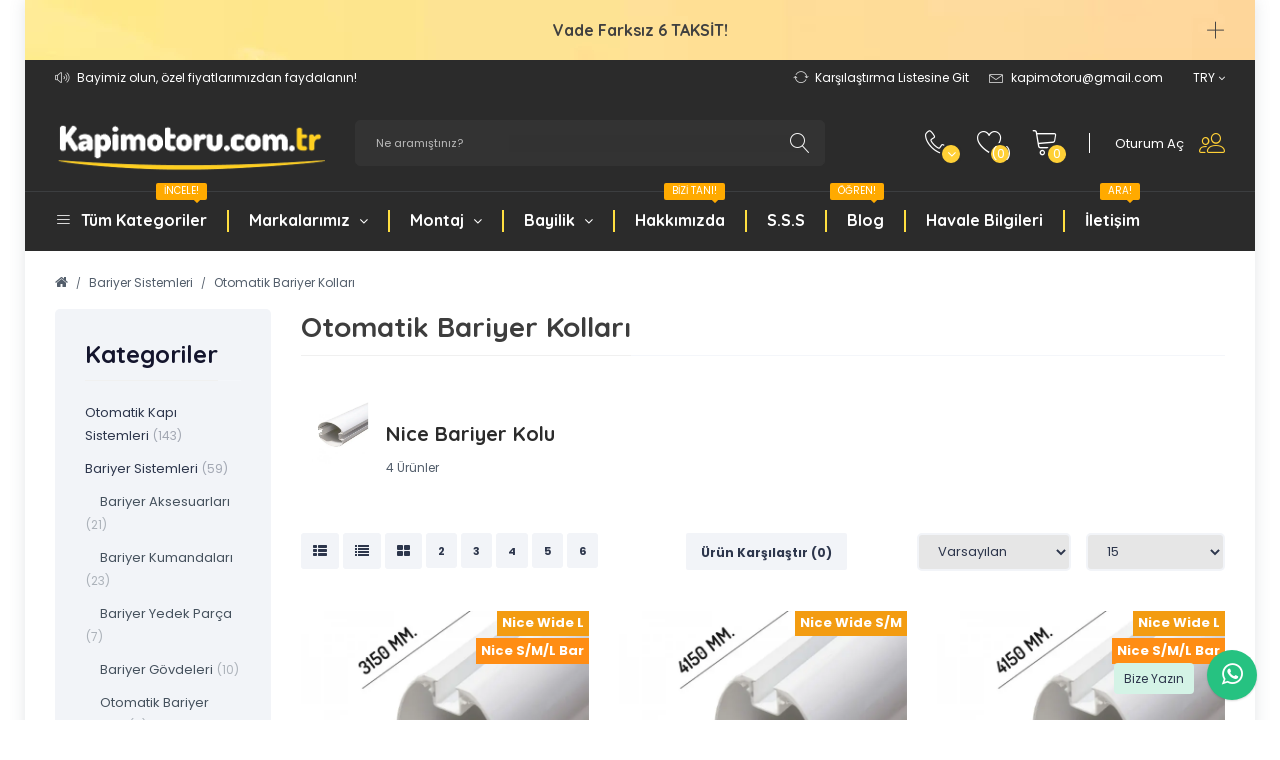

--- FILE ---
content_type: text/html; charset=utf-8
request_url: https://kapimotoru.com.tr/bariyer-sistemleri/otomatik-bariyer-kolu
body_size: 74847
content:
<!DOCTYPE html>
<!--[if IE]><![endif]-->
<!--[if IE 8 ]><html dir="ltr" lang="tr" class="ie8"><![endif]-->
<!--[if IE 9 ]><html dir="ltr" lang="tr" class="ie9"><![endif]-->
<!--[if (gt IE 9)|!(IE)]><!-->
<html dir="ltr" lang="tr">
<!--<![endif]-->
<head>
  <!-- Google Marketing Tools Opencart - https://devmanextensions.com -->
                                                    <script>
                            //Google Marketing Tools https://devmanextensions.com/ - Declare basic variables 
                            var dataLayer = [];
					        var gmt_ajax_link_data = 'https://kapimotoru.com.tr/index.php?route=extension/module/gmt_datalayer/setup&v=d3c59820-ee99-47a2-a9c8-60510599ba94';
					        var eeMultiChanelVisitProductPageStep = 1;
                            var eeMultiChanelAddToCartStep = 2;
                            var eeMultiChanelVisitCartPageStep = 3;
                            var eeMultiChanelVisitCheckoutStep = 4;
                            var eeMultiChanelFinishOrderStep = 5;
                            var productHrefs = [];
                            var promotionHrefs = [];
                     </script><script>(function(w,d,s,l,i){w[l]=w[l]||[];w[l].push({'gtm.start':
					new Date().getTime(),event:'gtm.js'});var f=d.getElementsByTagName(s)[0],
					j=d.createElement(s),dl=l!='dataLayer'?'&l='+l:'';j.async=true;j.src=
					'https://www.googletagmanager.com/gtm.js?id='+i+dl;f.parentNode.insertBefore(j,f);
					})(window,document,'script','dataLayer','GTM-MT89PK8');</script>
<script> var datalayer_data = {"general_data":{"current_view":"category","current_list":"category: Bariyer Sistemleri > Otomatik Bariyer Kollar\u0131","current_currency":"TRY","current_categories":["Bariyer Sistemleri","Otomatik Bariyer Kollar\u0131"],"store_name":"Otomatik Kap\u0131 Motoru ve Bariyer Sistemleri | Kapimotoru.com.tr","userId":0,"string_searched":"","cart_products":[],"debug_enabled":false},"products_listed":[{"product":{"product_id":"182","product_id_ee":"182","product_id_gdr_1":"182","product_id_gdr_2":"182","product_id_fb":"182","prices":{"price":{"price":5850,"without_tax":4875,"taxes":975},"base_price":{"price":5850,"without_tax":4875,"taxes":975},"special":{"price":0,"without_tax":0,"taxes":0},"price_euro":{"price":120,"without_tax":100,"taxes":20}},"image_url":"https:\/\/kapimotoru.com.tr\/image\/cache\/catalog\/nice-xba15-3-metre-bariyer-kolu-1000x1000.jpg.webp","url":"https:\/\/kapimotoru.com.tr\/nice-xba15-3-metre-bariyer-kolu","priceValidUntil":"2027-12-31","meta_description":"Nice XBA15 bariyer kolu modelleri Nice yeni seri Wide veya Bar serisi bariyerler i\u00e7in uygundur. Eskisi ile kolay \u015fekilde de\u011fi\u015ftirilebilir 3 metre Nice bariyer kolu \u00fcr\u00fcn\u00fcd\u00fcr.","name":"Nice XBA15 Kal\u0131n Bariyer Kolu (3 Metre)","manufacturer":"Nice","category":"Bariyer Sistemleri","model":"NXBA0001","sku":"","mpn":"","availability":"https:\/\/schema.org\/InStock","sizes_domodi":"","variant":"","quantity":"49","position":1}},{"product":{"product_id":"368","product_id_ee":"368","product_id_gdr_1":"368","product_id_gdr_2":"368","product_id_fb":"368","prices":{"price":{"price":4387.5,"without_tax":3656.25,"taxes":731.25},"base_price":{"price":4387.5,"without_tax":3656.25,"taxes":731.25},"special":{"price":0,"without_tax":0,"taxes":0},"price_euro":{"price":90,"without_tax":75,"taxes":15}},"image_url":"https:\/\/kapimotoru.com.tr\/image\/cache\/catalog\/nice-xba19-4-metre-bariyer-kolu-1000x1000.jpg.webp","url":"https:\/\/kapimotoru.com.tr\/nice-xba19-4-metre-bariyer-kolu","priceValidUntil":"2027-12-31","meta_description":"Nice XBA19 bariyer kolu modelleri Nice yeni seri Wide bariyerler i\u00e7in uygundur. Eskisi ile kolay \u015fekilde de\u011fi\u015ftirilebilir 4 metre Nice bariyer kolu \u00fcr\u00fcn\u00fcd\u00fcr. Nice Wide S ve M modelleri ile kullan\u0131l\u0131r.","name":"Nice XBA19 Bariyer Kolu (4 Metre)","manufacturer":"Nice","category":"Bariyer Sistemleri","model":"NXBA0004","sku":"","mpn":"","availability":"https:\/\/schema.org\/InStock","sizes_domodi":"","variant":"","quantity":"41","position":2}},{"product":{"product_id":"366","product_id_ee":"366","product_id_gdr_1":"366","product_id_gdr_2":"366","product_id_fb":"366","prices":{"price":{"price":6825,"without_tax":5687.5,"taxes":1137.5},"base_price":{"price":6825,"without_tax":5687.5,"taxes":1137.5},"special":{"price":0,"without_tax":0,"taxes":0},"price_euro":{"price":140,"without_tax":116.67,"taxes":23.33}},"image_url":"https:\/\/kapimotoru.com.tr\/image\/cache\/catalog\/nice-xba14-4-metre-bariyer-kolu-1000x1000.jpg.webp","url":"https:\/\/kapimotoru.com.tr\/nice-xba14-4-metre-bariyer-kolu","priceValidUntil":"2027-12-31","meta_description":"Nice XBA14 bariyer kolu modelleri Nice yeni seri Wide veya Bar serisi bariyerler i\u00e7in uygundur. Eskisi ile kolay \u015fekilde de\u011fi\u015ftirilebilir 4 metre Nice bariyer kolu \u00fcr\u00fcn\u00fcd\u00fcr.","name":"Nice XBA14 Kal\u0131n Bariyer Kolu (4 Metre)","manufacturer":"Nice","category":"Bariyer Sistemleri","model":"NXBA0002","sku":"","mpn":"","availability":"https:\/\/schema.org\/InStock","sizes_domodi":"","variant":"","quantity":"50","position":3}},{"product":{"product_id":"367","product_id_ee":"367","product_id_gdr_1":"367","product_id_gdr_2":"367","product_id_fb":"367","prices":{"price":{"price":8775,"without_tax":7312.5,"taxes":1462.5},"base_price":{"price":8775,"without_tax":7312.5,"taxes":1462.5},"special":{"price":0,"without_tax":0,"taxes":0},"price_euro":{"price":180,"without_tax":150,"taxes":30}},"image_url":"https:\/\/kapimotoru.com.tr\/image\/cache\/catalog\/nice-xba5-5-metre-bariyer-kolu-1000x1000.jpg.webp","url":"https:\/\/kapimotoru.com.tr\/nice-xba5-5-metre-bariyer-kolu","priceValidUntil":"2027-12-31","meta_description":"Nice XBA5 bariyer kolu modelleri Nice yeni seri Wide veya Bar serisi bariyerler i\u00e7in uygundur. Eskisi ile kolay \u015fekilde de\u011fi\u015ftirilebilir 5 metre Nice bariyer kolu \u00fcr\u00fcn\u00fcd\u00fcr.","name":"Nice XBA5 Kal\u0131n Bariyer Kolu (5 Metre)","manufacturer":"Nice","category":"Bariyer Sistemleri","model":"NXBA0003","sku":"","mpn":"","availability":"https:\/\/schema.org\/InStock","sizes_domodi":"","variant":"","quantity":"50","position":4}}]}; </script>
<script> var fb_api_track_info = {"event_name":"ViewCategory","content_type":"product_group","content_category":"Bariyer Sistemleri > Otomatik Bariyer Kollar\u0131","value":25837.5,"currency":"TRY","content_ids":["182","368","366","367"],"contents":[{"id":"182","quantity":1,"item_price":5850},{"id":"368","quantity":1,"item_price":4387.5},{"id":"366","quantity":1,"item_price":6825},{"id":"367","quantity":1,"item_price":8775}],"num_items":4,"event_source_url":"https:\/\/kapimotoru.com.tr\/bariyer-sistemleri\/otomatik-bariyer-kolu"}; </script>
                                            <!-- Google Marketing Tools Opencart - https://devmanextensions.com -->
<meta charset="UTF-8" />
<meta name="viewport" content="width=device-width, initial-scale=1">
<meta http-equiv="X-UA-Compatible" content="IE=edge">
<title>Otomatik Bariyer Kolları (Tüm Markalar) | Kapimotoru.com.tr</title>
<base href="https://kapimotoru.com.tr/" />
<meta name="description" content="Otomatik bariyer kolu ürünleri yapılan kazalar sebebi ile oldukça fazla ihtiyaç duyulan bariyer yedek parçası ürünleridir. BFT, Came ve Nice bariyer kolu ürünlerinin tümünü uygun fiyat ile sizlere sunuyoruz." />
<meta name="keywords" content="otomatik bariyer kolu,nice bariyer kolu,bft bariyer kolu,white rose bariyer kolu,came bariyer kolu" />
<link rel="dns-prefetch" href="https://kapimotoru.com.tr/">
<script type="text/javascript">
/*! jQuery v2.1.1 | (c) 2005, 2014 jQuery Foundation, Inc. | jquery.org/license */
!function(a,b){"object"==typeof module&&"object"==typeof module.exports?module.exports=a.document?b(a,!0):function(a){if(!a.document)throw new Error("jQuery requires a window with a document");return b(a)}:b(a)}("undefined"!=typeof window?window:this,function(a,b){var c=[],d=c.slice,e=c.concat,f=c.push,g=c.indexOf,h={},i=h.toString,j=h.hasOwnProperty,k={},l=a.document,m="2.1.1",n=function(a,b){return new n.fn.init(a,b)},o=/^[\s\uFEFF\xA0]+|[\s\uFEFF\xA0]+$/g,p=/^-ms-/,q=/-([\da-z])/gi,r=function(a,b){return b.toUpperCase()};n.fn=n.prototype={jquery:m,constructor:n,selector:"",length:0,toArray:function(){return d.call(this)},get:function(a){return null!=a?0>a?this[a+this.length]:this[a]:d.call(this)},pushStack:function(a){var b=n.merge(this.constructor(),a);return b.prevObject=this,b.context=this.context,b},each:function(a,b){return n.each(this,a,b)},map:function(a){return this.pushStack(n.map(this,function(b,c){return a.call(b,c,b)}))},slice:function(){return this.pushStack(d.apply(this,arguments))},first:function(){return this.eq(0)},last:function(){return this.eq(-1)},eq:function(a){var b=this.length,c=+a+(0>a?b:0);return this.pushStack(c>=0&&b>c?[this[c]]:[])},end:function(){return this.prevObject||this.constructor(null)},push:f,sort:c.sort,splice:c.splice},n.extend=n.fn.extend=function(){var a,b,c,d,e,f,g=arguments[0]||{},h=1,i=arguments.length,j=!1;for("boolean"==typeof g&&(j=g,g=arguments[h]||{},h++),"object"==typeof g||n.isFunction(g)||(g={}),h===i&&(g=this,h--);i>h;h++)if(null!=(a=arguments[h]))for(b in a)c=g[b],d=a[b],g!==d&&(j&&d&&(n.isPlainObject(d)||(e=n.isArray(d)))?(e?(e=!1,f=c&&n.isArray(c)?c:[]):f=c&&n.isPlainObject(c)?c:{},g[b]=n.extend(j,f,d)):void 0!==d&&(g[b]=d));return g},n.extend({expando:"jQuery"+(m+Math.random()).replace(/\D/g,""),isReady:!0,error:function(a){throw new Error(a)},noop:function(){},isFunction:function(a){return"function"===n.type(a)},isArray:Array.isArray,isWindow:function(a){return null!=a&&a===a.window},isNumeric:function(a){return!n.isArray(a)&&a-parseFloat(a)>=0},isPlainObject:function(a){return"object"!==n.type(a)||a.nodeType||n.isWindow(a)?!1:a.constructor&&!j.call(a.constructor.prototype,"isPrototypeOf")?!1:!0},isEmptyObject:function(a){var b;for(b in a)return!1;return!0},type:function(a){return null==a?a+"":"object"==typeof a||"function"==typeof a?h[i.call(a)]||"object":typeof a},globalEval:function(a){var b,c=eval;a=n.trim(a),a&&(1===a.indexOf("use strict")?(b=l.createElement("script"),b.text=a,l.head.appendChild(b).parentNode.removeChild(b)):c(a))},camelCase:function(a){return a.replace(p,"ms-").replace(q,r)},nodeName:function(a,b){return a.nodeName&&a.nodeName.toLowerCase()===b.toLowerCase()},each:function(a,b,c){var d,e=0,f=a.length,g=s(a);if(c){if(g){for(;f>e;e++)if(d=b.apply(a[e],c),d===!1)break}else for(e in a)if(d=b.apply(a[e],c),d===!1)break}else if(g){for(;f>e;e++)if(d=b.call(a[e],e,a[e]),d===!1)break}else for(e in a)if(d=b.call(a[e],e,a[e]),d===!1)break;return a},trim:function(a){return null==a?"":(a+"").replace(o,"")},makeArray:function(a,b){var c=b||[];return null!=a&&(s(Object(a))?n.merge(c,"string"==typeof a?[a]:a):f.call(c,a)),c},inArray:function(a,b,c){return null==b?-1:g.call(b,a,c)},merge:function(a,b){for(var c=+b.length,d=0,e=a.length;c>d;d++)a[e++]=b[d];return a.length=e,a},grep:function(a,b,c){for(var d,e=[],f=0,g=a.length,h=!c;g>f;f++)d=!b(a[f],f),d!==h&&e.push(a[f]);return e},map:function(a,b,c){var d,f=0,g=a.length,h=s(a),i=[];if(h)for(;g>f;f++)d=b(a[f],f,c),null!=d&&i.push(d);else for(f in a)d=b(a[f],f,c),null!=d&&i.push(d);return e.apply([],i)},guid:1,proxy:function(a,b){var c,e,f;return"string"==typeof b&&(c=a[b],b=a,a=c),n.isFunction(a)?(e=d.call(arguments,2),f=function(){return a.apply(b||this,e.concat(d.call(arguments)))},f.guid=a.guid=a.guid||n.guid++,f):void 0},now:Date.now,support:k}),n.each("Boolean Number String Function Array Date RegExp Object Error".split(" "),function(a,b){h["[object "+b+"]"]=b.toLowerCase()});function s(a){var b=a.length,c=n.type(a);return"function"===c||n.isWindow(a)?!1:1===a.nodeType&&b?!0:"array"===c||0===b||"number"==typeof b&&b>0&&b-1 in a}var t=function(a){var b,c,d,e,f,g,h,i,j,k,l,m,n,o,p,q,r,s,t,u="sizzle"+-new Date,v=a.document,w=0,x=0,y=gb(),z=gb(),A=gb(),B=function(a,b){return a===b&&(l=!0),0},C="undefined",D=1<<31,E={}.hasOwnProperty,F=[],G=F.pop,H=F.push,I=F.push,J=F.slice,K=F.indexOf||function(a){for(var b=0,c=this.length;c>b;b++)if(this[b]===a)return b;return-1},L="checked|selected|async|autofocus|autoplay|controls|defer|disabled|hidden|ismap|loop|multiple|open|readonly|required|scoped",M="[\\x20\\t\\r\\n\\f]",N="(?:\\\\.|[\\w-]|[^\\x00-\\xa0])+",O=N.replace("w","w#"),P="\\["+M+"*("+N+")(?:"+M+"*([*^$|!~]?=)"+M+"*(?:'((?:\\\\.|[^\\\\'])*)'|\"((?:\\\\.|[^\\\\\"])*)\"|("+O+"))|)"+M+"*\\]",Q=":("+N+")(?:\\((('((?:\\\\.|[^\\\\'])*)'|\"((?:\\\\.|[^\\\\\"])*)\")|((?:\\\\.|[^\\\\()[\\]]|"+P+")*)|.*)\\)|)",R=new RegExp("^"+M+"+|((?:^|[^\\\\])(?:\\\\.)*)"+M+"+$","g"),S=new RegExp("^"+M+"*,"+M+"*"),T=new RegExp("^"+M+"*([>+~]|"+M+")"+M+"*"),U=new RegExp("="+M+"*([^\\]'\"]*?)"+M+"*\\]","g"),V=new RegExp(Q),W=new RegExp("^"+O+"$"),X={ID:new RegExp("^#("+N+")"),CLASS:new RegExp("^\\.("+N+")"),TAG:new RegExp("^("+N.replace("w","w*")+")"),ATTR:new RegExp("^"+P),PSEUDO:new RegExp("^"+Q),CHILD:new RegExp("^:(only|first|last|nth|nth-last)-(child|of-type)(?:\\("+M+"*(even|odd|(([+-]|)(\\d*)n|)"+M+"*(?:([+-]|)"+M+"*(\\d+)|))"+M+"*\\)|)","i"),bool:new RegExp("^(?:"+L+")$","i"),needsContext:new RegExp("^"+M+"*[>+~]|:(even|odd|eq|gt|lt|nth|first|last)(?:\\("+M+"*((?:-\\d)?\\d*)"+M+"*\\)|)(?=[^-]|$)","i")},Y=/^(?:input|select|textarea|button)$/i,Z=/^h\d$/i,$=/^[^{]+\{\s*\[native \w/,_=/^(?:#([\w-]+)|(\w+)|\.([\w-]+))$/,ab=/[+~]/,bb=/'|\\/g,cb=new RegExp("\\\\([\\da-f]{1,6}"+M+"?|("+M+")|.)","ig"),db=function(a,b,c){var d="0x"+b-65536;return d!==d||c?b:0>d?String.fromCharCode(d+65536):String.fromCharCode(d>>10|55296,1023&d|56320)};try{I.apply(F=J.call(v.childNodes),v.childNodes),F[v.childNodes.length].nodeType}catch(eb){I={apply:F.length?function(a,b){H.apply(a,J.call(b))}:function(a,b){var c=a.length,d=0;while(a[c++]=b[d++]);a.length=c-1}}}function fb(a,b,d,e){var f,h,j,k,l,o,r,s,w,x;if((b?b.ownerDocument||b:v)!==n&&m(b),b=b||n,d=d||[],!a||"string"!=typeof a)return d;if(1!==(k=b.nodeType)&&9!==k)return[];if(p&&!e){if(f=_.exec(a))if(j=f[1]){if(9===k){if(h=b.getElementById(j),!h||!h.parentNode)return d;if(h.id===j)return d.push(h),d}else if(b.ownerDocument&&(h=b.ownerDocument.getElementById(j))&&t(b,h)&&h.id===j)return d.push(h),d}else{if(f[2])return I.apply(d,b.getElementsByTagName(a)),d;if((j=f[3])&&c.getElementsByClassName&&b.getElementsByClassName)return I.apply(d,b.getElementsByClassName(j)),d}if(c.qsa&&(!q||!q.test(a))){if(s=r=u,w=b,x=9===k&&a,1===k&&"object"!==b.nodeName.toLowerCase()){o=g(a),(r=b.getAttribute("id"))?s=r.replace(bb,"\\$&"):b.setAttribute("id",s),s="[id='"+s+"'] ",l=o.length;while(l--)o[l]=s+qb(o[l]);w=ab.test(a)&&ob(b.parentNode)||b,x=o.join(",")}if(x)try{return I.apply(d,w.querySelectorAll(x)),d}catch(y){}finally{r||b.removeAttribute("id")}}}return i(a.replace(R,"$1"),b,d,e)}function gb(){var a=[];function b(c,e){return a.push(c+" ")>d.cacheLength&&delete b[a.shift()],b[c+" "]=e}return b}function hb(a){return a[u]=!0,a}function ib(a){var b=n.createElement("div");try{return!!a(b)}catch(c){return!1}finally{b.parentNode&&b.parentNode.removeChild(b),b=null}}function jb(a,b){var c=a.split("|"),e=a.length;while(e--)d.attrHandle[c[e]]=b}function kb(a,b){var c=b&&a,d=c&&1===a.nodeType&&1===b.nodeType&&(~b.sourceIndex||D)-(~a.sourceIndex||D);if(d)return d;if(c)while(c=c.nextSibling)if(c===b)return-1;return a?1:-1}function lb(a){return function(b){var c=b.nodeName.toLowerCase();return"input"===c&&b.type===a}}function mb(a){return function(b){var c=b.nodeName.toLowerCase();return("input"===c||"button"===c)&&b.type===a}}function nb(a){return hb(function(b){return b=+b,hb(function(c,d){var e,f=a([],c.length,b),g=f.length;while(g--)c[e=f[g]]&&(c[e]=!(d[e]=c[e]))})})}function ob(a){return a&&typeof a.getElementsByTagName!==C&&a}c=fb.support={},f=fb.isXML=function(a){var b=a&&(a.ownerDocument||a).documentElement;return b?"HTML"!==b.nodeName:!1},m=fb.setDocument=function(a){var b,e=a?a.ownerDocument||a:v,g=e.defaultView;return e!==n&&9===e.nodeType&&e.documentElement?(n=e,o=e.documentElement,p=!f(e),g&&g!==g.top&&(g.addEventListener?g.addEventListener("unload",function(){m()},!1):g.attachEvent&&g.attachEvent("onunload",function(){m()})),c.attributes=ib(function(a){return a.className="i",!a.getAttribute("className")}),c.getElementsByTagName=ib(function(a){return a.appendChild(e.createComment("")),!a.getElementsByTagName("*").length}),c.getElementsByClassName=$.test(e.getElementsByClassName)&&ib(function(a){return a.innerHTML="<div class='a'></div><div class='a i'></div>",a.firstChild.className="i",2===a.getElementsByClassName("i").length}),c.getById=ib(function(a){return o.appendChild(a).id=u,!e.getElementsByName||!e.getElementsByName(u).length}),c.getById?(d.find.ID=function(a,b){if(typeof b.getElementById!==C&&p){var c=b.getElementById(a);return c&&c.parentNode?[c]:[]}},d.filter.ID=function(a){var b=a.replace(cb,db);return function(a){return a.getAttribute("id")===b}}):(delete d.find.ID,d.filter.ID=function(a){var b=a.replace(cb,db);return function(a){var c=typeof a.getAttributeNode!==C&&a.getAttributeNode("id");return c&&c.value===b}}),d.find.TAG=c.getElementsByTagName?function(a,b){return typeof b.getElementsByTagName!==C?b.getElementsByTagName(a):void 0}:function(a,b){var c,d=[],e=0,f=b.getElementsByTagName(a);if("*"===a){while(c=f[e++])1===c.nodeType&&d.push(c);return d}return f},d.find.CLASS=c.getElementsByClassName&&function(a,b){return typeof b.getElementsByClassName!==C&&p?b.getElementsByClassName(a):void 0},r=[],q=[],(c.qsa=$.test(e.querySelectorAll))&&(ib(function(a){a.innerHTML="<select msallowclip=''><option selected=''></option></select>",a.querySelectorAll("[msallowclip^='']").length&&q.push("[*^$]="+M+"*(?:''|\"\")"),a.querySelectorAll("[selected]").length||q.push("\\["+M+"*(?:value|"+L+")"),a.querySelectorAll(":checked").length||q.push(":checked")}),ib(function(a){var b=e.createElement("input");b.setAttribute("type","hidden"),a.appendChild(b).setAttribute("name","D"),a.querySelectorAll("[name=d]").length&&q.push("name"+M+"*[*^$|!~]?="),a.querySelectorAll(":enabled").length||q.push(":enabled",":disabled"),a.querySelectorAll("*,:x"),q.push(",.*:")})),(c.matchesSelector=$.test(s=o.matches||o.webkitMatchesSelector||o.mozMatchesSelector||o.oMatchesSelector||o.msMatchesSelector))&&ib(function(a){c.disconnectedMatch=s.call(a,"div"),s.call(a,"[s!='']:x"),r.push("!=",Q)}),q=q.length&&new RegExp(q.join("|")),r=r.length&&new RegExp(r.join("|")),b=$.test(o.compareDocumentPosition),t=b||$.test(o.contains)?function(a,b){var c=9===a.nodeType?a.documentElement:a,d=b&&b.parentNode;return a===d||!(!d||1!==d.nodeType||!(c.contains?c.contains(d):a.compareDocumentPosition&&16&a.compareDocumentPosition(d)))}:function(a,b){if(b)while(b=b.parentNode)if(b===a)return!0;return!1},B=b?function(a,b){if(a===b)return l=!0,0;var d=!a.compareDocumentPosition-!b.compareDocumentPosition;return d?d:(d=(a.ownerDocument||a)===(b.ownerDocument||b)?a.compareDocumentPosition(b):1,1&d||!c.sortDetached&&b.compareDocumentPosition(a)===d?a===e||a.ownerDocument===v&&t(v,a)?-1:b===e||b.ownerDocument===v&&t(v,b)?1:k?K.call(k,a)-K.call(k,b):0:4&d?-1:1)}:function(a,b){if(a===b)return l=!0,0;var c,d=0,f=a.parentNode,g=b.parentNode,h=[a],i=[b];if(!f||!g)return a===e?-1:b===e?1:f?-1:g?1:k?K.call(k,a)-K.call(k,b):0;if(f===g)return kb(a,b);c=a;while(c=c.parentNode)h.unshift(c);c=b;while(c=c.parentNode)i.unshift(c);while(h[d]===i[d])d++;return d?kb(h[d],i[d]):h[d]===v?-1:i[d]===v?1:0},e):n},fb.matches=function(a,b){return fb(a,null,null,b)},fb.matchesSelector=function(a,b){if((a.ownerDocument||a)!==n&&m(a),b=b.replace(U,"='$1']"),!(!c.matchesSelector||!p||r&&r.test(b)||q&&q.test(b)))try{var d=s.call(a,b);if(d||c.disconnectedMatch||a.document&&11!==a.document.nodeType)return d}catch(e){}return fb(b,n,null,[a]).length>0},fb.contains=function(a,b){return(a.ownerDocument||a)!==n&&m(a),t(a,b)},fb.attr=function(a,b){(a.ownerDocument||a)!==n&&m(a);var e=d.attrHandle[b.toLowerCase()],f=e&&E.call(d.attrHandle,b.toLowerCase())?e(a,b,!p):void 0;return void 0!==f?f:c.attributes||!p?a.getAttribute(b):(f=a.getAttributeNode(b))&&f.specified?f.value:null},fb.error=function(a){throw new Error("Syntax error, unrecognized expression: "+a)},fb.uniqueSort=function(a){var b,d=[],e=0,f=0;if(l=!c.detectDuplicates,k=!c.sortStable&&a.slice(0),a.sort(B),l){while(b=a[f++])b===a[f]&&(e=d.push(f));while(e--)a.splice(d[e],1)}return k=null,a},e=fb.getText=function(a){var b,c="",d=0,f=a.nodeType;if(f){if(1===f||9===f||11===f){if("string"==typeof a.textContent)return a.textContent;for(a=a.firstChild;a;a=a.nextSibling)c+=e(a)}else if(3===f||4===f)return a.nodeValue}else while(b=a[d++])c+=e(b);return c},d=fb.selectors={cacheLength:50,createPseudo:hb,match:X,attrHandle:{},find:{},relative:{">":{dir:"parentNode",first:!0}," ":{dir:"parentNode"},"+":{dir:"previousSibling",first:!0},"~":{dir:"previousSibling"}},preFilter:{ATTR:function(a){return a[1]=a[1].replace(cb,db),a[3]=(a[3]||a[4]||a[5]||"").replace(cb,db),"~="===a[2]&&(a[3]=" "+a[3]+" "),a.slice(0,4)},CHILD:function(a){return a[1]=a[1].toLowerCase(),"nth"===a[1].slice(0,3)?(a[3]||fb.error(a[0]),a[4]=+(a[4]?a[5]+(a[6]||1):2*("even"===a[3]||"odd"===a[3])),a[5]=+(a[7]+a[8]||"odd"===a[3])):a[3]&&fb.error(a[0]),a},PSEUDO:function(a){var b,c=!a[6]&&a[2];return X.CHILD.test(a[0])?null:(a[3]?a[2]=a[4]||a[5]||"":c&&V.test(c)&&(b=g(c,!0))&&(b=c.indexOf(")",c.length-b)-c.length)&&(a[0]=a[0].slice(0,b),a[2]=c.slice(0,b)),a.slice(0,3))}},filter:{TAG:function(a){var b=a.replace(cb,db).toLowerCase();return"*"===a?function(){return!0}:function(a){return a.nodeName&&a.nodeName.toLowerCase()===b}},CLASS:function(a){var b=y[a+" "];return b||(b=new RegExp("(^|"+M+")"+a+"("+M+"|$)"))&&y(a,function(a){return b.test("string"==typeof a.className&&a.className||typeof a.getAttribute!==C&&a.getAttribute("class")||"")})},ATTR:function(a,b,c){return function(d){var e=fb.attr(d,a);return null==e?"!="===b:b?(e+="","="===b?e===c:"!="===b?e!==c:"^="===b?c&&0===e.indexOf(c):"*="===b?c&&e.indexOf(c)>-1:"$="===b?c&&e.slice(-c.length)===c:"~="===b?(" "+e+" ").indexOf(c)>-1:"|="===b?e===c||e.slice(0,c.length+1)===c+"-":!1):!0}},CHILD:function(a,b,c,d,e){var f="nth"!==a.slice(0,3),g="last"!==a.slice(-4),h="of-type"===b;return 1===d&&0===e?function(a){return!!a.parentNode}:function(b,c,i){var j,k,l,m,n,o,p=f!==g?"nextSibling":"previousSibling",q=b.parentNode,r=h&&b.nodeName.toLowerCase(),s=!i&&!h;if(q){if(f){while(p){l=b;while(l=l[p])if(h?l.nodeName.toLowerCase()===r:1===l.nodeType)return!1;o=p="only"===a&&!o&&"nextSibling"}return!0}if(o=[g?q.firstChild:q.lastChild],g&&s){k=q[u]||(q[u]={}),j=k[a]||[],n=j[0]===w&&j[1],m=j[0]===w&&j[2],l=n&&q.childNodes[n];while(l=++n&&l&&l[p]||(m=n=0)||o.pop())if(1===l.nodeType&&++m&&l===b){k[a]=[w,n,m];break}}else if(s&&(j=(b[u]||(b[u]={}))[a])&&j[0]===w)m=j[1];else while(l=++n&&l&&l[p]||(m=n=0)||o.pop())if((h?l.nodeName.toLowerCase()===r:1===l.nodeType)&&++m&&(s&&((l[u]||(l[u]={}))[a]=[w,m]),l===b))break;return m-=e,m===d||m%d===0&&m/d>=0}}},PSEUDO:function(a,b){var c,e=d.pseudos[a]||d.setFilters[a.toLowerCase()]||fb.error("unsupported pseudo: "+a);return e[u]?e(b):e.length>1?(c=[a,a,"",b],d.setFilters.hasOwnProperty(a.toLowerCase())?hb(function(a,c){var d,f=e(a,b),g=f.length;while(g--)d=K.call(a,f[g]),a[d]=!(c[d]=f[g])}):function(a){return e(a,0,c)}):e}},pseudos:{not:hb(function(a){var b=[],c=[],d=h(a.replace(R,"$1"));return d[u]?hb(function(a,b,c,e){var f,g=d(a,null,e,[]),h=a.length;while(h--)(f=g[h])&&(a[h]=!(b[h]=f))}):function(a,e,f){return b[0]=a,d(b,null,f,c),!c.pop()}}),has:hb(function(a){return function(b){return fb(a,b).length>0}}),contains:hb(function(a){return function(b){return(b.textContent||b.innerText||e(b)).indexOf(a)>-1}}),lang:hb(function(a){return W.test(a||"")||fb.error("unsupported lang: "+a),a=a.replace(cb,db).toLowerCase(),function(b){var c;do if(c=p?b.lang:b.getAttribute("xml:lang")||b.getAttribute("lang"))return c=c.toLowerCase(),c===a||0===c.indexOf(a+"-");while((b=b.parentNode)&&1===b.nodeType);return!1}}),target:function(b){var c=a.location&&a.location.hash;return c&&c.slice(1)===b.id},root:function(a){return a===o},focus:function(a){return a===n.activeElement&&(!n.hasFocus||n.hasFocus())&&!!(a.type||a.href||~a.tabIndex)},enabled:function(a){return a.disabled===!1},disabled:function(a){return a.disabled===!0},checked:function(a){var b=a.nodeName.toLowerCase();return"input"===b&&!!a.checked||"option"===b&&!!a.selected},selected:function(a){return a.parentNode&&a.parentNode.selectedIndex,a.selected===!0},empty:function(a){for(a=a.firstChild;a;a=a.nextSibling)if(a.nodeType<6)return!1;return!0},parent:function(a){return!d.pseudos.empty(a)},header:function(a){return Z.test(a.nodeName)},input:function(a){return Y.test(a.nodeName)},button:function(a){var b=a.nodeName.toLowerCase();return"input"===b&&"button"===a.type||"button"===b},text:function(a){var b;return"input"===a.nodeName.toLowerCase()&&"text"===a.type&&(null==(b=a.getAttribute("type"))||"text"===b.toLowerCase())},first:nb(function(){return[0]}),last:nb(function(a,b){return[b-1]}),eq:nb(function(a,b,c){return[0>c?c+b:c]}),even:nb(function(a,b){for(var c=0;b>c;c+=2)a.push(c);return a}),odd:nb(function(a,b){for(var c=1;b>c;c+=2)a.push(c);return a}),lt:nb(function(a,b,c){for(var d=0>c?c+b:c;--d>=0;)a.push(d);return a}),gt:nb(function(a,b,c){for(var d=0>c?c+b:c;++d<b;)a.push(d);return a})}},d.pseudos.nth=d.pseudos.eq;for(b in{radio:!0,checkbox:!0,file:!0,password:!0,image:!0})d.pseudos[b]=lb(b);for(b in{submit:!0,reset:!0})d.pseudos[b]=mb(b);function pb(){}pb.prototype=d.filters=d.pseudos,d.setFilters=new pb,g=fb.tokenize=function(a,b){var c,e,f,g,h,i,j,k=z[a+" "];if(k)return b?0:k.slice(0);h=a,i=[],j=d.preFilter;while(h){(!c||(e=S.exec(h)))&&(e&&(h=h.slice(e[0].length)||h),i.push(f=[])),c=!1,(e=T.exec(h))&&(c=e.shift(),f.push({value:c,type:e[0].replace(R," ")}),h=h.slice(c.length));for(g in d.filter)!(e=X[g].exec(h))||j[g]&&!(e=j[g](e))||(c=e.shift(),f.push({value:c,type:g,matches:e}),h=h.slice(c.length));if(!c)break}return b?h.length:h?fb.error(a):z(a,i).slice(0)};function qb(a){for(var b=0,c=a.length,d="";c>b;b++)d+=a[b].value;return d}function rb(a,b,c){var d=b.dir,e=c&&"parentNode"===d,f=x++;return b.first?function(b,c,f){while(b=b[d])if(1===b.nodeType||e)return a(b,c,f)}:function(b,c,g){var h,i,j=[w,f];if(g){while(b=b[d])if((1===b.nodeType||e)&&a(b,c,g))return!0}else while(b=b[d])if(1===b.nodeType||e){if(i=b[u]||(b[u]={}),(h=i[d])&&h[0]===w&&h[1]===f)return j[2]=h[2];if(i[d]=j,j[2]=a(b,c,g))return!0}}}function sb(a){return a.length>1?function(b,c,d){var e=a.length;while(e--)if(!a[e](b,c,d))return!1;return!0}:a[0]}function tb(a,b,c){for(var d=0,e=b.length;e>d;d++)fb(a,b[d],c);return c}function ub(a,b,c,d,e){for(var f,g=[],h=0,i=a.length,j=null!=b;i>h;h++)(f=a[h])&&(!c||c(f,d,e))&&(g.push(f),j&&b.push(h));return g}function vb(a,b,c,d,e,f){return d&&!d[u]&&(d=vb(d)),e&&!e[u]&&(e=vb(e,f)),hb(function(f,g,h,i){var j,k,l,m=[],n=[],o=g.length,p=f||tb(b||"*",h.nodeType?[h]:h,[]),q=!a||!f&&b?p:ub(p,m,a,h,i),r=c?e||(f?a:o||d)?[]:g:q;if(c&&c(q,r,h,i),d){j=ub(r,n),d(j,[],h,i),k=j.length;while(k--)(l=j[k])&&(r[n[k]]=!(q[n[k]]=l))}if(f){if(e||a){if(e){j=[],k=r.length;while(k--)(l=r[k])&&j.push(q[k]=l);e(null,r=[],j,i)}k=r.length;while(k--)(l=r[k])&&(j=e?K.call(f,l):m[k])>-1&&(f[j]=!(g[j]=l))}}else r=ub(r===g?r.splice(o,r.length):r),e?e(null,g,r,i):I.apply(g,r)})}function wb(a){for(var b,c,e,f=a.length,g=d.relative[a[0].type],h=g||d.relative[" "],i=g?1:0,k=rb(function(a){return a===b},h,!0),l=rb(function(a){return K.call(b,a)>-1},h,!0),m=[function(a,c,d){return!g&&(d||c!==j)||((b=c).nodeType?k(a,c,d):l(a,c,d))}];f>i;i++)if(c=d.relative[a[i].type])m=[rb(sb(m),c)];else{if(c=d.filter[a[i].type].apply(null,a[i].matches),c[u]){for(e=++i;f>e;e++)if(d.relative[a[e].type])break;return vb(i>1&&sb(m),i>1&&qb(a.slice(0,i-1).concat({value:" "===a[i-2].type?"*":""})).replace(R,"$1"),c,e>i&&wb(a.slice(i,e)),f>e&&wb(a=a.slice(e)),f>e&&qb(a))}m.push(c)}return sb(m)}function xb(a,b){var c=b.length>0,e=a.length>0,f=function(f,g,h,i,k){var l,m,o,p=0,q="0",r=f&&[],s=[],t=j,u=f||e&&d.find.TAG("*",k),v=w+=null==t?1:Math.random()||.1,x=u.length;for(k&&(j=g!==n&&g);q!==x&&null!=(l=u[q]);q++){if(e&&l){m=0;while(o=a[m++])if(o(l,g,h)){i.push(l);break}k&&(w=v)}c&&((l=!o&&l)&&p--,f&&r.push(l))}if(p+=q,c&&q!==p){m=0;while(o=b[m++])o(r,s,g,h);if(f){if(p>0)while(q--)r[q]||s[q]||(s[q]=G.call(i));s=ub(s)}I.apply(i,s),k&&!f&&s.length>0&&p+b.length>1&&fb.uniqueSort(i)}return k&&(w=v,j=t),r};return c?hb(f):f}return h=fb.compile=function(a,b){var c,d=[],e=[],f=A[a+" "];if(!f){b||(b=g(a)),c=b.length;while(c--)f=wb(b[c]),f[u]?d.push(f):e.push(f);f=A(a,xb(e,d)),f.selector=a}return f},i=fb.select=function(a,b,e,f){var i,j,k,l,m,n="function"==typeof a&&a,o=!f&&g(a=n.selector||a);if(e=e||[],1===o.length){if(j=o[0]=o[0].slice(0),j.length>2&&"ID"===(k=j[0]).type&&c.getById&&9===b.nodeType&&p&&d.relative[j[1].type]){if(b=(d.find.ID(k.matches[0].replace(cb,db),b)||[])[0],!b)return e;n&&(b=b.parentNode),a=a.slice(j.shift().value.length)}i=X.needsContext.test(a)?0:j.length;while(i--){if(k=j[i],d.relative[l=k.type])break;if((m=d.find[l])&&(f=m(k.matches[0].replace(cb,db),ab.test(j[0].type)&&ob(b.parentNode)||b))){if(j.splice(i,1),a=f.length&&qb(j),!a)return I.apply(e,f),e;break}}}return(n||h(a,o))(f,b,!p,e,ab.test(a)&&ob(b.parentNode)||b),e},c.sortStable=u.split("").sort(B).join("")===u,c.detectDuplicates=!!l,m(),c.sortDetached=ib(function(a){return 1&a.compareDocumentPosition(n.createElement("div"))}),ib(function(a){return a.innerHTML="<a href='#'></a>","#"===a.firstChild.getAttribute("href")})||jb("type|href|height|width",function(a,b,c){return c?void 0:a.getAttribute(b,"type"===b.toLowerCase()?1:2)}),c.attributes&&ib(function(a){return a.innerHTML="<input/>",a.firstChild.setAttribute("value",""),""===a.firstChild.getAttribute("value")})||jb("value",function(a,b,c){return c||"input"!==a.nodeName.toLowerCase()?void 0:a.defaultValue}),ib(function(a){return null==a.getAttribute("disabled")})||jb(L,function(a,b,c){var d;return c?void 0:a[b]===!0?b.toLowerCase():(d=a.getAttributeNode(b))&&d.specified?d.value:null}),fb}(a);n.find=t,n.expr=t.selectors,n.expr[":"]=n.expr.pseudos,n.unique=t.uniqueSort,n.text=t.getText,n.isXMLDoc=t.isXML,n.contains=t.contains;var u=n.expr.match.needsContext,v=/^<(\w+)\s*\/?>(?:<\/\1>|)$/,w=/^.[^:#\[\.,]*$/;function x(a,b,c){if(n.isFunction(b))return n.grep(a,function(a,d){return!!b.call(a,d,a)!==c});if(b.nodeType)return n.grep(a,function(a){return a===b!==c});if("string"==typeof b){if(w.test(b))return n.filter(b,a,c);b=n.filter(b,a)}return n.grep(a,function(a){return g.call(b,a)>=0!==c})}n.filter=function(a,b,c){var d=b[0];return c&&(a=":not("+a+")"),1===b.length&&1===d.nodeType?n.find.matchesSelector(d,a)?[d]:[]:n.find.matches(a,n.grep(b,function(a){return 1===a.nodeType}))},n.fn.extend({find:function(a){var b,c=this.length,d=[],e=this;if("string"!=typeof a)return this.pushStack(n(a).filter(function(){for(b=0;c>b;b++)if(n.contains(e[b],this))return!0}));for(b=0;c>b;b++)n.find(a,e[b],d);return d=this.pushStack(c>1?n.unique(d):d),d.selector=this.selector?this.selector+" "+a:a,d},filter:function(a){return this.pushStack(x(this,a||[],!1))},not:function(a){return this.pushStack(x(this,a||[],!0))},is:function(a){return!!x(this,"string"==typeof a&&u.test(a)?n(a):a||[],!1).length}});var y,z=/^(?:\s*(<[\w\W]+>)[^>]*|#([\w-]*))$/,A=n.fn.init=function(a,b){var c,d;if(!a)return this;if("string"==typeof a){if(c="<"===a[0]&&">"===a[a.length-1]&&a.length>=3?[null,a,null]:z.exec(a),!c||!c[1]&&b)return!b||b.jquery?(b||y).find(a):this.constructor(b).find(a);if(c[1]){if(b=b instanceof n?b[0]:b,n.merge(this,n.parseHTML(c[1],b&&b.nodeType?b.ownerDocument||b:l,!0)),v.test(c[1])&&n.isPlainObject(b))for(c in b)n.isFunction(this[c])?this[c](b[c]):this.attr(c,b[c]);return this}return d=l.getElementById(c[2]),d&&d.parentNode&&(this.length=1,this[0]=d),this.context=l,this.selector=a,this}return a.nodeType?(this.context=this[0]=a,this.length=1,this):n.isFunction(a)?"undefined"!=typeof y.ready?y.ready(a):a(n):(void 0!==a.selector&&(this.selector=a.selector,this.context=a.context),n.makeArray(a,this))};A.prototype=n.fn,y=n(l);var B=/^(?:parents|prev(?:Until|All))/,C={children:!0,contents:!0,next:!0,prev:!0};n.extend({dir:function(a,b,c){var d=[],e=void 0!==c;while((a=a[b])&&9!==a.nodeType)if(1===a.nodeType){if(e&&n(a).is(c))break;d.push(a)}return d},sibling:function(a,b){for(var c=[];a;a=a.nextSibling)1===a.nodeType&&a!==b&&c.push(a);return c}}),n.fn.extend({has:function(a){var b=n(a,this),c=b.length;return this.filter(function(){for(var a=0;c>a;a++)if(n.contains(this,b[a]))return!0})},closest:function(a,b){for(var c,d=0,e=this.length,f=[],g=u.test(a)||"string"!=typeof a?n(a,b||this.context):0;e>d;d++)for(c=this[d];c&&c!==b;c=c.parentNode)if(c.nodeType<11&&(g?g.index(c)>-1:1===c.nodeType&&n.find.matchesSelector(c,a))){f.push(c);break}return this.pushStack(f.length>1?n.unique(f):f)},index:function(a){return a?"string"==typeof a?g.call(n(a),this[0]):g.call(this,a.jquery?a[0]:a):this[0]&&this[0].parentNode?this.first().prevAll().length:-1},add:function(a,b){return this.pushStack(n.unique(n.merge(this.get(),n(a,b))))},addBack:function(a){return this.add(null==a?this.prevObject:this.prevObject.filter(a))}});function D(a,b){while((a=a[b])&&1!==a.nodeType);return a}n.each({parent:function(a){var b=a.parentNode;return b&&11!==b.nodeType?b:null},parents:function(a){return n.dir(a,"parentNode")},parentsUntil:function(a,b,c){return n.dir(a,"parentNode",c)},next:function(a){return D(a,"nextSibling")},prev:function(a){return D(a,"previousSibling")},nextAll:function(a){return n.dir(a,"nextSibling")},prevAll:function(a){return n.dir(a,"previousSibling")},nextUntil:function(a,b,c){return n.dir(a,"nextSibling",c)},prevUntil:function(a,b,c){return n.dir(a,"previousSibling",c)},siblings:function(a){return n.sibling((a.parentNode||{}).firstChild,a)},children:function(a){return n.sibling(a.firstChild)},contents:function(a){return a.contentDocument||n.merge([],a.childNodes)}},function(a,b){n.fn[a]=function(c,d){var e=n.map(this,b,c);return"Until"!==a.slice(-5)&&(d=c),d&&"string"==typeof d&&(e=n.filter(d,e)),this.length>1&&(C[a]||n.unique(e),B.test(a)&&e.reverse()),this.pushStack(e)}});var E=/\S+/g,F={};function G(a){var b=F[a]={};return n.each(a.match(E)||[],function(a,c){b[c]=!0}),b}n.Callbacks=function(a){a="string"==typeof a?F[a]||G(a):n.extend({},a);var b,c,d,e,f,g,h=[],i=!a.once&&[],j=function(l){for(b=a.memory&&l,c=!0,g=e||0,e=0,f=h.length,d=!0;h&&f>g;g++)if(h[g].apply(l[0],l[1])===!1&&a.stopOnFalse){b=!1;break}d=!1,h&&(i?i.length&&j(i.shift()):b?h=[]:k.disable())},k={add:function(){if(h){var c=h.length;!function g(b){n.each(b,function(b,c){var d=n.type(c);"function"===d?a.unique&&k.has(c)||h.push(c):c&&c.length&&"string"!==d&&g(c)})}(arguments),d?f=h.length:b&&(e=c,j(b))}return this},remove:function(){return h&&n.each(arguments,function(a,b){var c;while((c=n.inArray(b,h,c))>-1)h.splice(c,1),d&&(f>=c&&f--,g>=c&&g--)}),this},has:function(a){return a?n.inArray(a,h)>-1:!(!h||!h.length)},empty:function(){return h=[],f=0,this},disable:function(){return h=i=b=void 0,this},disabled:function(){return!h},lock:function(){return i=void 0,b||k.disable(),this},locked:function(){return!i},fireWith:function(a,b){return!h||c&&!i||(b=b||[],b=[a,b.slice?b.slice():b],d?i.push(b):j(b)),this},fire:function(){return k.fireWith(this,arguments),this},fired:function(){return!!c}};return k},n.extend({Deferred:function(a){var b=[["resolve","done",n.Callbacks("once memory"),"resolved"],["reject","fail",n.Callbacks("once memory"),"rejected"],["notify","progress",n.Callbacks("memory")]],c="pending",d={state:function(){return c},always:function(){return e.done(arguments).fail(arguments),this},then:function(){var a=arguments;return n.Deferred(function(c){n.each(b,function(b,f){var g=n.isFunction(a[b])&&a[b];e[f[1]](function(){var a=g&&g.apply(this,arguments);a&&n.isFunction(a.promise)?a.promise().done(c.resolve).fail(c.reject).progress(c.notify):c[f[0]+"With"](this===d?c.promise():this,g?[a]:arguments)})}),a=null}).promise()},promise:function(a){return null!=a?n.extend(a,d):d}},e={};return d.pipe=d.then,n.each(b,function(a,f){var g=f[2],h=f[3];d[f[1]]=g.add,h&&g.add(function(){c=h},b[1^a][2].disable,b[2][2].lock),e[f[0]]=function(){return e[f[0]+"With"](this===e?d:this,arguments),this},e[f[0]+"With"]=g.fireWith}),d.promise(e),a&&a.call(e,e),e},when:function(a){var b=0,c=d.call(arguments),e=c.length,f=1!==e||a&&n.isFunction(a.promise)?e:0,g=1===f?a:n.Deferred(),h=function(a,b,c){return function(e){b[a]=this,c[a]=arguments.length>1?d.call(arguments):e,c===i?g.notifyWith(b,c):--f||g.resolveWith(b,c)}},i,j,k;if(e>1)for(i=new Array(e),j=new Array(e),k=new Array(e);e>b;b++)c[b]&&n.isFunction(c[b].promise)?c[b].promise().done(h(b,k,c)).fail(g.reject).progress(h(b,j,i)):--f;return f||g.resolveWith(k,c),g.promise()}});var H;n.fn.ready=function(a){return n.ready.promise().done(a),this},n.extend({isReady:!1,readyWait:1,holdReady:function(a){a?n.readyWait++:n.ready(!0)},ready:function(a){(a===!0?--n.readyWait:n.isReady)||(n.isReady=!0,a!==!0&&--n.readyWait>0||(H.resolveWith(l,[n]),n.fn.triggerHandler&&(n(l).triggerHandler("ready"),n(l).off("ready"))))}});function I(){l.removeEventListener("DOMContentLoaded",I,!1),a.removeEventListener("load",I,!1),n.ready()}n.ready.promise=function(b){return H||(H=n.Deferred(),"complete"===l.readyState?setTimeout(n.ready):(l.addEventListener("DOMContentLoaded",I,!1),a.addEventListener("load",I,!1))),H.promise(b)},n.ready.promise();var J=n.access=function(a,b,c,d,e,f,g){var h=0,i=a.length,j=null==c;if("object"===n.type(c)){e=!0;for(h in c)n.access(a,b,h,c[h],!0,f,g)}else if(void 0!==d&&(e=!0,n.isFunction(d)||(g=!0),j&&(g?(b.call(a,d),b=null):(j=b,b=function(a,b,c){return j.call(n(a),c)})),b))for(;i>h;h++)b(a[h],c,g?d:d.call(a[h],h,b(a[h],c)));return e?a:j?b.call(a):i?b(a[0],c):f};n.acceptData=function(a){return 1===a.nodeType||9===a.nodeType||!+a.nodeType};function K(){Object.defineProperty(this.cache={},0,{get:function(){return{}}}),this.expando=n.expando+Math.random()}K.uid=1,K.accepts=n.acceptData,K.prototype={key:function(a){if(!K.accepts(a))return 0;var b={},c=a[this.expando];if(!c){c=K.uid++;try{b[this.expando]={value:c},Object.defineProperties(a,b)}catch(d){b[this.expando]=c,n.extend(a,b)}}return this.cache[c]||(this.cache[c]={}),c},set:function(a,b,c){var d,e=this.key(a),f=this.cache[e];if("string"==typeof b)f[b]=c;else if(n.isEmptyObject(f))n.extend(this.cache[e],b);else for(d in b)f[d]=b[d];return f},get:function(a,b){var c=this.cache[this.key(a)];return void 0===b?c:c[b]},access:function(a,b,c){var d;return void 0===b||b&&"string"==typeof b&&void 0===c?(d=this.get(a,b),void 0!==d?d:this.get(a,n.camelCase(b))):(this.set(a,b,c),void 0!==c?c:b)},remove:function(a,b){var c,d,e,f=this.key(a),g=this.cache[f];if(void 0===b)this.cache[f]={};else{n.isArray(b)?d=b.concat(b.map(n.camelCase)):(e=n.camelCase(b),b in g?d=[b,e]:(d=e,d=d in g?[d]:d.match(E)||[])),c=d.length;while(c--)delete g[d[c]]}},hasData:function(a){return!n.isEmptyObject(this.cache[a[this.expando]]||{})},discard:function(a){a[this.expando]&&delete this.cache[a[this.expando]]}};var L=new K,M=new K,N=/^(?:\{[\w\W]*\}|\[[\w\W]*\])$/,O=/([A-Z])/g;function P(a,b,c){var d;if(void 0===c&&1===a.nodeType)if(d="data-"+b.replace(O,"-$1").toLowerCase(),c=a.getAttribute(d),"string"==typeof c){try{c="true"===c?!0:"false"===c?!1:"null"===c?null:+c+""===c?+c:N.test(c)?n.parseJSON(c):c}catch(e){}M.set(a,b,c)}else c=void 0;return c}n.extend({hasData:function(a){return M.hasData(a)||L.hasData(a)},data:function(a,b,c){return M.access(a,b,c)},removeData:function(a,b){M.remove(a,b)
},_data:function(a,b,c){return L.access(a,b,c)},_removeData:function(a,b){L.remove(a,b)}}),n.fn.extend({data:function(a,b){var c,d,e,f=this[0],g=f&&f.attributes;if(void 0===a){if(this.length&&(e=M.get(f),1===f.nodeType&&!L.get(f,"hasDataAttrs"))){c=g.length;while(c--)g[c]&&(d=g[c].name,0===d.indexOf("data-")&&(d=n.camelCase(d.slice(5)),P(f,d,e[d])));L.set(f,"hasDataAttrs",!0)}return e}return"object"==typeof a?this.each(function(){M.set(this,a)}):J(this,function(b){var c,d=n.camelCase(a);if(f&&void 0===b){if(c=M.get(f,a),void 0!==c)return c;if(c=M.get(f,d),void 0!==c)return c;if(c=P(f,d,void 0),void 0!==c)return c}else this.each(function(){var c=M.get(this,d);M.set(this,d,b),-1!==a.indexOf("-")&&void 0!==c&&M.set(this,a,b)})},null,b,arguments.length>1,null,!0)},removeData:function(a){return this.each(function(){M.remove(this,a)})}}),n.extend({queue:function(a,b,c){var d;return a?(b=(b||"fx")+"queue",d=L.get(a,b),c&&(!d||n.isArray(c)?d=L.access(a,b,n.makeArray(c)):d.push(c)),d||[]):void 0},dequeue:function(a,b){b=b||"fx";var c=n.queue(a,b),d=c.length,e=c.shift(),f=n._queueHooks(a,b),g=function(){n.dequeue(a,b)};"inprogress"===e&&(e=c.shift(),d--),e&&("fx"===b&&c.unshift("inprogress"),delete f.stop,e.call(a,g,f)),!d&&f&&f.empty.fire()},_queueHooks:function(a,b){var c=b+"queueHooks";return L.get(a,c)||L.access(a,c,{empty:n.Callbacks("once memory").add(function(){L.remove(a,[b+"queue",c])})})}}),n.fn.extend({queue:function(a,b){var c=2;return"string"!=typeof a&&(b=a,a="fx",c--),arguments.length<c?n.queue(this[0],a):void 0===b?this:this.each(function(){var c=n.queue(this,a,b);n._queueHooks(this,a),"fx"===a&&"inprogress"!==c[0]&&n.dequeue(this,a)})},dequeue:function(a){return this.each(function(){n.dequeue(this,a)})},clearQueue:function(a){return this.queue(a||"fx",[])},promise:function(a,b){var c,d=1,e=n.Deferred(),f=this,g=this.length,h=function(){--d||e.resolveWith(f,[f])};"string"!=typeof a&&(b=a,a=void 0),a=a||"fx";while(g--)c=L.get(f[g],a+"queueHooks"),c&&c.empty&&(d++,c.empty.add(h));return h(),e.promise(b)}});var Q=/[+-]?(?:\d*\.|)\d+(?:[eE][+-]?\d+|)/.source,R=["Top","Right","Bottom","Left"],S=function(a,b){return a=b||a,"none"===n.css(a,"display")||!n.contains(a.ownerDocument,a)},T=/^(?:checkbox|radio)$/i;!function(){var a=l.createDocumentFragment(),b=a.appendChild(l.createElement("div")),c=l.createElement("input");c.setAttribute("type","radio"),c.setAttribute("checked","checked"),c.setAttribute("name","t"),b.appendChild(c),k.checkClone=b.cloneNode(!0).cloneNode(!0).lastChild.checked,b.innerHTML="<textarea>x</textarea>",k.noCloneChecked=!!b.cloneNode(!0).lastChild.defaultValue}();var U="undefined";k.focusinBubbles="onfocusin"in a;var V=/^key/,W=/^(?:mouse|pointer|contextmenu)|click/,X=/^(?:focusinfocus|focusoutblur)$/,Y=/^([^.]*)(?:\.(.+)|)$/;function Z(){return!0}function $(){return!1}function _(){try{return l.activeElement}catch(a){}}n.event={global:{},add:function(a,b,c,d,e){var f,g,h,i,j,k,l,m,o,p,q,r=L.get(a);if(r){c.handler&&(f=c,c=f.handler,e=f.selector),c.guid||(c.guid=n.guid++),(i=r.events)||(i=r.events={}),(g=r.handle)||(g=r.handle=function(b){return typeof n!==U&&n.event.triggered!==b.type?n.event.dispatch.apply(a,arguments):void 0}),b=(b||"").match(E)||[""],j=b.length;while(j--)h=Y.exec(b[j])||[],o=q=h[1],p=(h[2]||"").split(".").sort(),o&&(l=n.event.special[o]||{},o=(e?l.delegateType:l.bindType)||o,l=n.event.special[o]||{},k=n.extend({type:o,origType:q,data:d,handler:c,guid:c.guid,selector:e,needsContext:e&&n.expr.match.needsContext.test(e),namespace:p.join(".")},f),(m=i[o])||(m=i[o]=[],m.delegateCount=0,l.setup&&l.setup.call(a,d,p,g)!==!1||a.addEventListener&&a.addEventListener(o,g,!1)),l.add&&(l.add.call(a,k),k.handler.guid||(k.handler.guid=c.guid)),e?m.splice(m.delegateCount++,0,k):m.push(k),n.event.global[o]=!0)}},remove:function(a,b,c,d,e){var f,g,h,i,j,k,l,m,o,p,q,r=L.hasData(a)&&L.get(a);if(r&&(i=r.events)){b=(b||"").match(E)||[""],j=b.length;while(j--)if(h=Y.exec(b[j])||[],o=q=h[1],p=(h[2]||"").split(".").sort(),o){l=n.event.special[o]||{},o=(d?l.delegateType:l.bindType)||o,m=i[o]||[],h=h[2]&&new RegExp("(^|\\.)"+p.join("\\.(?:.*\\.|)")+"(\\.|$)"),g=f=m.length;while(f--)k=m[f],!e&&q!==k.origType||c&&c.guid!==k.guid||h&&!h.test(k.namespace)||d&&d!==k.selector&&("**"!==d||!k.selector)||(m.splice(f,1),k.selector&&m.delegateCount--,l.remove&&l.remove.call(a,k));g&&!m.length&&(l.teardown&&l.teardown.call(a,p,r.handle)!==!1||n.removeEvent(a,o,r.handle),delete i[o])}else for(o in i)n.event.remove(a,o+b[j],c,d,!0);n.isEmptyObject(i)&&(delete r.handle,L.remove(a,"events"))}},trigger:function(b,c,d,e){var f,g,h,i,k,m,o,p=[d||l],q=j.call(b,"type")?b.type:b,r=j.call(b,"namespace")?b.namespace.split("."):[];if(g=h=d=d||l,3!==d.nodeType&&8!==d.nodeType&&!X.test(q+n.event.triggered)&&(q.indexOf(".")>=0&&(r=q.split("."),q=r.shift(),r.sort()),k=q.indexOf(":")<0&&"on"+q,b=b[n.expando]?b:new n.Event(q,"object"==typeof b&&b),b.isTrigger=e?2:3,b.namespace=r.join("."),b.namespace_re=b.namespace?new RegExp("(^|\\.)"+r.join("\\.(?:.*\\.|)")+"(\\.|$)"):null,b.result=void 0,b.target||(b.target=d),c=null==c?[b]:n.makeArray(c,[b]),o=n.event.special[q]||{},e||!o.trigger||o.trigger.apply(d,c)!==!1)){if(!e&&!o.noBubble&&!n.isWindow(d)){for(i=o.delegateType||q,X.test(i+q)||(g=g.parentNode);g;g=g.parentNode)p.push(g),h=g;h===(d.ownerDocument||l)&&p.push(h.defaultView||h.parentWindow||a)}f=0;while((g=p[f++])&&!b.isPropagationStopped())b.type=f>1?i:o.bindType||q,m=(L.get(g,"events")||{})[b.type]&&L.get(g,"handle"),m&&m.apply(g,c),m=k&&g[k],m&&m.apply&&n.acceptData(g)&&(b.result=m.apply(g,c),b.result===!1&&b.preventDefault());return b.type=q,e||b.isDefaultPrevented()||o._default&&o._default.apply(p.pop(),c)!==!1||!n.acceptData(d)||k&&n.isFunction(d[q])&&!n.isWindow(d)&&(h=d[k],h&&(d[k]=null),n.event.triggered=q,d[q](),n.event.triggered=void 0,h&&(d[k]=h)),b.result}},dispatch:function(a){a=n.event.fix(a);var b,c,e,f,g,h=[],i=d.call(arguments),j=(L.get(this,"events")||{})[a.type]||[],k=n.event.special[a.type]||{};if(i[0]=a,a.delegateTarget=this,!k.preDispatch||k.preDispatch.call(this,a)!==!1){h=n.event.handlers.call(this,a,j),b=0;while((f=h[b++])&&!a.isPropagationStopped()){a.currentTarget=f.elem,c=0;while((g=f.handlers[c++])&&!a.isImmediatePropagationStopped())(!a.namespace_re||a.namespace_re.test(g.namespace))&&(a.handleObj=g,a.data=g.data,e=((n.event.special[g.origType]||{}).handle||g.handler).apply(f.elem,i),void 0!==e&&(a.result=e)===!1&&(a.preventDefault(),a.stopPropagation()))}return k.postDispatch&&k.postDispatch.call(this,a),a.result}},handlers:function(a,b){var c,d,e,f,g=[],h=b.delegateCount,i=a.target;if(h&&i.nodeType&&(!a.button||"click"!==a.type))for(;i!==this;i=i.parentNode||this)if(i.disabled!==!0||"click"!==a.type){for(d=[],c=0;h>c;c++)f=b[c],e=f.selector+" ",void 0===d[e]&&(d[e]=f.needsContext?n(e,this).index(i)>=0:n.find(e,this,null,[i]).length),d[e]&&d.push(f);d.length&&g.push({elem:i,handlers:d})}return h<b.length&&g.push({elem:this,handlers:b.slice(h)}),g},props:"altKey bubbles cancelable ctrlKey currentTarget eventPhase metaKey relatedTarget shiftKey target timeStamp view which".split(" "),fixHooks:{},keyHooks:{props:"char charCode key keyCode".split(" "),filter:function(a,b){return null==a.which&&(a.which=null!=b.charCode?b.charCode:b.keyCode),a}},mouseHooks:{props:"button buttons clientX clientY offsetX offsetY pageX pageY screenX screenY toElement".split(" "),filter:function(a,b){var c,d,e,f=b.button;return null==a.pageX&&null!=b.clientX&&(c=a.target.ownerDocument||l,d=c.documentElement,e=c.body,a.pageX=b.clientX+(d&&d.scrollLeft||e&&e.scrollLeft||0)-(d&&d.clientLeft||e&&e.clientLeft||0),a.pageY=b.clientY+(d&&d.scrollTop||e&&e.scrollTop||0)-(d&&d.clientTop||e&&e.clientTop||0)),a.which||void 0===f||(a.which=1&f?1:2&f?3:4&f?2:0),a}},fix:function(a){if(a[n.expando])return a;var b,c,d,e=a.type,f=a,g=this.fixHooks[e];g||(this.fixHooks[e]=g=W.test(e)?this.mouseHooks:V.test(e)?this.keyHooks:{}),d=g.props?this.props.concat(g.props):this.props,a=new n.Event(f),b=d.length;while(b--)c=d[b],a[c]=f[c];return a.target||(a.target=l),3===a.target.nodeType&&(a.target=a.target.parentNode),g.filter?g.filter(a,f):a},special:{load:{noBubble:!0},focus:{trigger:function(){return this!==_()&&this.focus?(this.focus(),!1):void 0},delegateType:"focusin"},blur:{trigger:function(){return this===_()&&this.blur?(this.blur(),!1):void 0},delegateType:"focusout"},click:{trigger:function(){return"checkbox"===this.type&&this.click&&n.nodeName(this,"input")?(this.click(),!1):void 0},_default:function(a){return n.nodeName(a.target,"a")}},beforeunload:{postDispatch:function(a){void 0!==a.result&&a.originalEvent&&(a.originalEvent.returnValue=a.result)}}},simulate:function(a,b,c,d){var e=n.extend(new n.Event,c,{type:a,isSimulated:!0,originalEvent:{}});d?n.event.trigger(e,null,b):n.event.dispatch.call(b,e),e.isDefaultPrevented()&&c.preventDefault()}},n.removeEvent=function(a,b,c){a.removeEventListener&&a.removeEventListener(b,c,!1)},n.Event=function(a,b){return this instanceof n.Event?(a&&a.type?(this.originalEvent=a,this.type=a.type,this.isDefaultPrevented=a.defaultPrevented||void 0===a.defaultPrevented&&a.returnValue===!1?Z:$):this.type=a,b&&n.extend(this,b),this.timeStamp=a&&a.timeStamp||n.now(),void(this[n.expando]=!0)):new n.Event(a,b)},n.Event.prototype={isDefaultPrevented:$,isPropagationStopped:$,isImmediatePropagationStopped:$,preventDefault:function(){var a=this.originalEvent;this.isDefaultPrevented=Z,a&&a.preventDefault&&a.preventDefault()},stopPropagation:function(){var a=this.originalEvent;this.isPropagationStopped=Z,a&&a.stopPropagation&&a.stopPropagation()},stopImmediatePropagation:function(){var a=this.originalEvent;this.isImmediatePropagationStopped=Z,a&&a.stopImmediatePropagation&&a.stopImmediatePropagation(),this.stopPropagation()}},n.each({mouseenter:"mouseover",mouseleave:"mouseout",pointerenter:"pointerover",pointerleave:"pointerout"},function(a,b){n.event.special[a]={delegateType:b,bindType:b,handle:function(a){var c,d=this,e=a.relatedTarget,f=a.handleObj;return(!e||e!==d&&!n.contains(d,e))&&(a.type=f.origType,c=f.handler.apply(this,arguments),a.type=b),c}}}),k.focusinBubbles||n.each({focus:"focusin",blur:"focusout"},function(a,b){var c=function(a){n.event.simulate(b,a.target,n.event.fix(a),!0)};n.event.special[b]={setup:function(){var d=this.ownerDocument||this,e=L.access(d,b);e||d.addEventListener(a,c,!0),L.access(d,b,(e||0)+1)},teardown:function(){var d=this.ownerDocument||this,e=L.access(d,b)-1;e?L.access(d,b,e):(d.removeEventListener(a,c,!0),L.remove(d,b))}}}),n.fn.extend({on:function(a,b,c,d,e){var f,g;if("object"==typeof a){"string"!=typeof b&&(c=c||b,b=void 0);for(g in a)this.on(g,b,c,a[g],e);return this}if(null==c&&null==d?(d=b,c=b=void 0):null==d&&("string"==typeof b?(d=c,c=void 0):(d=c,c=b,b=void 0)),d===!1)d=$;else if(!d)return this;return 1===e&&(f=d,d=function(a){return n().off(a),f.apply(this,arguments)},d.guid=f.guid||(f.guid=n.guid++)),this.each(function(){n.event.add(this,a,d,c,b)})},one:function(a,b,c,d){return this.on(a,b,c,d,1)},off:function(a,b,c){var d,e;if(a&&a.preventDefault&&a.handleObj)return d=a.handleObj,n(a.delegateTarget).off(d.namespace?d.origType+"."+d.namespace:d.origType,d.selector,d.handler),this;if("object"==typeof a){for(e in a)this.off(e,b,a[e]);return this}return(b===!1||"function"==typeof b)&&(c=b,b=void 0),c===!1&&(c=$),this.each(function(){n.event.remove(this,a,c,b)})},trigger:function(a,b){return this.each(function(){n.event.trigger(a,b,this)})},triggerHandler:function(a,b){var c=this[0];return c?n.event.trigger(a,b,c,!0):void 0}});var ab=/<(?!area|br|col|embed|hr|img|input|link|meta|param)(([\w:]+)[^>]*)\/>/gi,bb=/<([\w:]+)/,cb=/<|&#?\w+;/,db=/<(?:script|style|link)/i,eb=/checked\s*(?:[^=]|=\s*.checked.)/i,fb=/^$|\/(?:java|ecma)script/i,gb=/^true\/(.*)/,hb=/^\s*<!(?:\[CDATA\[|--)|(?:\]\]|--)>\s*$/g,ib={option:[1,"<select multiple='multiple'>","</select>"],thead:[1,"<table>","</table>"],col:[2,"<table><colgroup>","</colgroup></table>"],tr:[2,"<table><tbody>","</tbody></table>"],td:[3,"<table><tbody><tr>","</tr></tbody></table>"],_default:[0,"",""]};ib.optgroup=ib.option,ib.tbody=ib.tfoot=ib.colgroup=ib.caption=ib.thead,ib.th=ib.td;function jb(a,b){return n.nodeName(a,"table")&&n.nodeName(11!==b.nodeType?b:b.firstChild,"tr")?a.getElementsByTagName("tbody")[0]||a.appendChild(a.ownerDocument.createElement("tbody")):a}function kb(a){return a.type=(null!==a.getAttribute("type"))+"/"+a.type,a}function lb(a){var b=gb.exec(a.type);return b?a.type=b[1]:a.removeAttribute("type"),a}function mb(a,b){for(var c=0,d=a.length;d>c;c++)L.set(a[c],"globalEval",!b||L.get(b[c],"globalEval"))}function nb(a,b){var c,d,e,f,g,h,i,j;if(1===b.nodeType){if(L.hasData(a)&&(f=L.access(a),g=L.set(b,f),j=f.events)){delete g.handle,g.events={};for(e in j)for(c=0,d=j[e].length;d>c;c++)n.event.add(b,e,j[e][c])}M.hasData(a)&&(h=M.access(a),i=n.extend({},h),M.set(b,i))}}function ob(a,b){var c=a.getElementsByTagName?a.getElementsByTagName(b||"*"):a.querySelectorAll?a.querySelectorAll(b||"*"):[];return void 0===b||b&&n.nodeName(a,b)?n.merge([a],c):c}function pb(a,b){var c=b.nodeName.toLowerCase();"input"===c&&T.test(a.type)?b.checked=a.checked:("input"===c||"textarea"===c)&&(b.defaultValue=a.defaultValue)}n.extend({clone:function(a,b,c){var d,e,f,g,h=a.cloneNode(!0),i=n.contains(a.ownerDocument,a);if(!(k.noCloneChecked||1!==a.nodeType&&11!==a.nodeType||n.isXMLDoc(a)))for(g=ob(h),f=ob(a),d=0,e=f.length;e>d;d++)pb(f[d],g[d]);if(b)if(c)for(f=f||ob(a),g=g||ob(h),d=0,e=f.length;e>d;d++)nb(f[d],g[d]);else nb(a,h);return g=ob(h,"script"),g.length>0&&mb(g,!i&&ob(a,"script")),h},buildFragment:function(a,b,c,d){for(var e,f,g,h,i,j,k=b.createDocumentFragment(),l=[],m=0,o=a.length;o>m;m++)if(e=a[m],e||0===e)if("object"===n.type(e))n.merge(l,e.nodeType?[e]:e);else if(cb.test(e)){f=f||k.appendChild(b.createElement("div")),g=(bb.exec(e)||["",""])[1].toLowerCase(),h=ib[g]||ib._default,f.innerHTML=h[1]+e.replace(ab,"<$1></$2>")+h[2],j=h[0];while(j--)f=f.lastChild;n.merge(l,f.childNodes),f=k.firstChild,f.textContent=""}else l.push(b.createTextNode(e));k.textContent="",m=0;while(e=l[m++])if((!d||-1===n.inArray(e,d))&&(i=n.contains(e.ownerDocument,e),f=ob(k.appendChild(e),"script"),i&&mb(f),c)){j=0;while(e=f[j++])fb.test(e.type||"")&&c.push(e)}return k},cleanData:function(a){for(var b,c,d,e,f=n.event.special,g=0;void 0!==(c=a[g]);g++){if(n.acceptData(c)&&(e=c[L.expando],e&&(b=L.cache[e]))){if(b.events)for(d in b.events)f[d]?n.event.remove(c,d):n.removeEvent(c,d,b.handle);L.cache[e]&&delete L.cache[e]}delete M.cache[c[M.expando]]}}}),n.fn.extend({text:function(a){return J(this,function(a){return void 0===a?n.text(this):this.empty().each(function(){(1===this.nodeType||11===this.nodeType||9===this.nodeType)&&(this.textContent=a)})},null,a,arguments.length)},append:function(){return this.domManip(arguments,function(a){if(1===this.nodeType||11===this.nodeType||9===this.nodeType){var b=jb(this,a);b.appendChild(a)}})},prepend:function(){return this.domManip(arguments,function(a){if(1===this.nodeType||11===this.nodeType||9===this.nodeType){var b=jb(this,a);b.insertBefore(a,b.firstChild)}})},before:function(){return this.domManip(arguments,function(a){this.parentNode&&this.parentNode.insertBefore(a,this)})},after:function(){return this.domManip(arguments,function(a){this.parentNode&&this.parentNode.insertBefore(a,this.nextSibling)})},remove:function(a,b){for(var c,d=a?n.filter(a,this):this,e=0;null!=(c=d[e]);e++)b||1!==c.nodeType||n.cleanData(ob(c)),c.parentNode&&(b&&n.contains(c.ownerDocument,c)&&mb(ob(c,"script")),c.parentNode.removeChild(c));return this},empty:function(){for(var a,b=0;null!=(a=this[b]);b++)1===a.nodeType&&(n.cleanData(ob(a,!1)),a.textContent="");return this},clone:function(a,b){return a=null==a?!1:a,b=null==b?a:b,this.map(function(){return n.clone(this,a,b)})},html:function(a){return J(this,function(a){var b=this[0]||{},c=0,d=this.length;if(void 0===a&&1===b.nodeType)return b.innerHTML;if("string"==typeof a&&!db.test(a)&&!ib[(bb.exec(a)||["",""])[1].toLowerCase()]){a=a.replace(ab,"<$1></$2>");try{for(;d>c;c++)b=this[c]||{},1===b.nodeType&&(n.cleanData(ob(b,!1)),b.innerHTML=a);b=0}catch(e){}}b&&this.empty().append(a)},null,a,arguments.length)},replaceWith:function(){var a=arguments[0];return this.domManip(arguments,function(b){a=this.parentNode,n.cleanData(ob(this)),a&&a.replaceChild(b,this)}),a&&(a.length||a.nodeType)?this:this.remove()},detach:function(a){return this.remove(a,!0)},domManip:function(a,b){a=e.apply([],a);var c,d,f,g,h,i,j=0,l=this.length,m=this,o=l-1,p=a[0],q=n.isFunction(p);if(q||l>1&&"string"==typeof p&&!k.checkClone&&eb.test(p))return this.each(function(c){var d=m.eq(c);q&&(a[0]=p.call(this,c,d.html())),d.domManip(a,b)});if(l&&(c=n.buildFragment(a,this[0].ownerDocument,!1,this),d=c.firstChild,1===c.childNodes.length&&(c=d),d)){for(f=n.map(ob(c,"script"),kb),g=f.length;l>j;j++)h=c,j!==o&&(h=n.clone(h,!0,!0),g&&n.merge(f,ob(h,"script"))),b.call(this[j],h,j);if(g)for(i=f[f.length-1].ownerDocument,n.map(f,lb),j=0;g>j;j++)h=f[j],fb.test(h.type||"")&&!L.access(h,"globalEval")&&n.contains(i,h)&&(h.src?n._evalUrl&&n._evalUrl(h.src):n.globalEval(h.textContent.replace(hb,"")))}return this}}),n.each({appendTo:"append",prependTo:"prepend",insertBefore:"before",insertAfter:"after",replaceAll:"replaceWith"},function(a,b){n.fn[a]=function(a){for(var c,d=[],e=n(a),g=e.length-1,h=0;g>=h;h++)c=h===g?this:this.clone(!0),n(e[h])[b](c),f.apply(d,c.get());return this.pushStack(d)}});var qb,rb={};function sb(b,c){var d,e=n(c.createElement(b)).appendTo(c.body),f=a.getDefaultComputedStyle&&(d=a.getDefaultComputedStyle(e[0]))?d.display:n.css(e[0],"display");return e.detach(),f}function tb(a){var b=l,c=rb[a];return c||(c=sb(a,b),"none"!==c&&c||(qb=(qb||n("<iframe frameborder='0' width='0' height='0'/>")).appendTo(b.documentElement),b=qb[0].contentDocument,b.write(),b.close(),c=sb(a,b),qb.detach()),rb[a]=c),c}var ub=/^margin/,vb=new RegExp("^("+Q+")(?!px)[a-z%]+$","i"),wb=function(a){return a.ownerDocument.defaultView.getComputedStyle(a,null)};function xb(a,b,c){var d,e,f,g,h=a.style;return c=c||wb(a),c&&(g=c.getPropertyValue(b)||c[b]),c&&(""!==g||n.contains(a.ownerDocument,a)||(g=n.style(a,b)),vb.test(g)&&ub.test(b)&&(d=h.width,e=h.minWidth,f=h.maxWidth,h.minWidth=h.maxWidth=h.width=g,g=c.width,h.width=d,h.minWidth=e,h.maxWidth=f)),void 0!==g?g+"":g}function yb(a,b){return{get:function(){return a()?void delete this.get:(this.get=b).apply(this,arguments)}}}!function(){var b,c,d=l.documentElement,e=l.createElement("div"),f=l.createElement("div");if(f.style){f.style.backgroundClip="content-box",f.cloneNode(!0).style.backgroundClip="",k.clearCloneStyle="content-box"===f.style.backgroundClip,e.style.cssText="border:0;width:0;height:0;top:0;left:-9999px;margin-top:1px;position:absolute",e.appendChild(f);function g(){f.style.cssText="-webkit-box-sizing:border-box;-moz-box-sizing:border-box;box-sizing:border-box;display:block;margin-top:1%;top:1%;border:1px;padding:1px;width:4px;position:absolute",f.innerHTML="",d.appendChild(e);var g=a.getComputedStyle(f,null);b="1%"!==g.top,c="4px"===g.width,d.removeChild(e)}a.getComputedStyle&&n.extend(k,{pixelPosition:function(){return g(),b},boxSizingReliable:function(){return null==c&&g(),c},reliableMarginRight:function(){var b,c=f.appendChild(l.createElement("div"));return c.style.cssText=f.style.cssText="-webkit-box-sizing:content-box;-moz-box-sizing:content-box;box-sizing:content-box;display:block;margin:0;border:0;padding:0",c.style.marginRight=c.style.width="0",f.style.width="1px",d.appendChild(e),b=!parseFloat(a.getComputedStyle(c,null).marginRight),d.removeChild(e),b}})}}(),n.swap=function(a,b,c,d){var e,f,g={};for(f in b)g[f]=a.style[f],a.style[f]=b[f];e=c.apply(a,d||[]);for(f in b)a.style[f]=g[f];return e};var zb=/^(none|table(?!-c[ea]).+)/,Ab=new RegExp("^("+Q+")(.*)$","i"),Bb=new RegExp("^([+-])=("+Q+")","i"),Cb={position:"absolute",visibility:"hidden",display:"block"},Db={letterSpacing:"0",fontWeight:"400"},Eb=["Webkit","O","Moz","ms"];function Fb(a,b){if(b in a)return b;var c=b[0].toUpperCase()+b.slice(1),d=b,e=Eb.length;while(e--)if(b=Eb[e]+c,b in a)return b;return d}function Gb(a,b,c){var d=Ab.exec(b);return d?Math.max(0,d[1]-(c||0))+(d[2]||"px"):b}function Hb(a,b,c,d,e){for(var f=c===(d?"border":"content")?4:"width"===b?1:0,g=0;4>f;f+=2)"margin"===c&&(g+=n.css(a,c+R[f],!0,e)),d?("content"===c&&(g-=n.css(a,"padding"+R[f],!0,e)),"margin"!==c&&(g-=n.css(a,"border"+R[f]+"Width",!0,e))):(g+=n.css(a,"padding"+R[f],!0,e),"padding"!==c&&(g+=n.css(a,"border"+R[f]+"Width",!0,e)));return g}function Ib(a,b,c){var d=!0,e="width"===b?a.offsetWidth:a.offsetHeight,f=wb(a),g="border-box"===n.css(a,"boxSizing",!1,f);if(0>=e||null==e){if(e=xb(a,b,f),(0>e||null==e)&&(e=a.style[b]),vb.test(e))return e;d=g&&(k.boxSizingReliable()||e===a.style[b]),e=parseFloat(e)||0}return e+Hb(a,b,c||(g?"border":"content"),d,f)+"px"}function Jb(a,b){for(var c,d,e,f=[],g=0,h=a.length;h>g;g++)d=a[g],d.style&&(f[g]=L.get(d,"olddisplay"),c=d.style.display,b?(f[g]||"none"!==c||(d.style.display=""),""===d.style.display&&S(d)&&(f[g]=L.access(d,"olddisplay",tb(d.nodeName)))):(e=S(d),"none"===c&&e||L.set(d,"olddisplay",e?c:n.css(d,"display"))));for(g=0;h>g;g++)d=a[g],d.style&&(b&&"none"!==d.style.display&&""!==d.style.display||(d.style.display=b?f[g]||"":"none"));return a}n.extend({cssHooks:{opacity:{get:function(a,b){if(b){var c=xb(a,"opacity");return""===c?"1":c}}}},cssNumber:{columnCount:!0,fillOpacity:!0,flexGrow:!0,flexShrink:!0,fontWeight:!0,lineHeight:!0,opacity:!0,order:!0,orphans:!0,widows:!0,zIndex:!0,zoom:!0},cssProps:{"float":"cssFloat"},style:function(a,b,c,d){if(a&&3!==a.nodeType&&8!==a.nodeType&&a.style){var e,f,g,h=n.camelCase(b),i=a.style;return b=n.cssProps[h]||(n.cssProps[h]=Fb(i,h)),g=n.cssHooks[b]||n.cssHooks[h],void 0===c?g&&"get"in g&&void 0!==(e=g.get(a,!1,d))?e:i[b]:(f=typeof c,"string"===f&&(e=Bb.exec(c))&&(c=(e[1]+1)*e[2]+parseFloat(n.css(a,b)),f="number"),null!=c&&c===c&&("number"!==f||n.cssNumber[h]||(c+="px"),k.clearCloneStyle||""!==c||0!==b.indexOf("background")||(i[b]="inherit"),g&&"set"in g&&void 0===(c=g.set(a,c,d))||(i[b]=c)),void 0)}},css:function(a,b,c,d){var e,f,g,h=n.camelCase(b);return b=n.cssProps[h]||(n.cssProps[h]=Fb(a.style,h)),g=n.cssHooks[b]||n.cssHooks[h],g&&"get"in g&&(e=g.get(a,!0,c)),void 0===e&&(e=xb(a,b,d)),"normal"===e&&b in Db&&(e=Db[b]),""===c||c?(f=parseFloat(e),c===!0||n.isNumeric(f)?f||0:e):e}}),n.each(["height","width"],function(a,b){n.cssHooks[b]={get:function(a,c,d){return c?zb.test(n.css(a,"display"))&&0===a.offsetWidth?n.swap(a,Cb,function(){return Ib(a,b,d)}):Ib(a,b,d):void 0},set:function(a,c,d){var e=d&&wb(a);return Gb(a,c,d?Hb(a,b,d,"border-box"===n.css(a,"boxSizing",!1,e),e):0)}}}),n.cssHooks.marginRight=yb(k.reliableMarginRight,function(a,b){return b?n.swap(a,{display:"inline-block"},xb,[a,"marginRight"]):void 0}),n.each({margin:"",padding:"",border:"Width"},function(a,b){n.cssHooks[a+b]={expand:function(c){for(var d=0,e={},f="string"==typeof c?c.split(" "):[c];4>d;d++)e[a+R[d]+b]=f[d]||f[d-2]||f[0];return e}},ub.test(a)||(n.cssHooks[a+b].set=Gb)}),n.fn.extend({css:function(a,b){return J(this,function(a,b,c){var d,e,f={},g=0;if(n.isArray(b)){for(d=wb(a),e=b.length;e>g;g++)f[b[g]]=n.css(a,b[g],!1,d);return f}return void 0!==c?n.style(a,b,c):n.css(a,b)},a,b,arguments.length>1)},show:function(){return Jb(this,!0)},hide:function(){return Jb(this)},toggle:function(a){return"boolean"==typeof a?a?this.show():this.hide():this.each(function(){S(this)?n(this).show():n(this).hide()})}});function Kb(a,b,c,d,e){return new Kb.prototype.init(a,b,c,d,e)}n.Tween=Kb,Kb.prototype={constructor:Kb,init:function(a,b,c,d,e,f){this.elem=a,this.prop=c,this.easing=e||"swing",this.options=b,this.start=this.now=this.cur(),this.end=d,this.unit=f||(n.cssNumber[c]?"":"px")},cur:function(){var a=Kb.propHooks[this.prop];return a&&a.get?a.get(this):Kb.propHooks._default.get(this)},run:function(a){var b,c=Kb.propHooks[this.prop];return this.pos=b=this.options.duration?n.easing[this.easing](a,this.options.duration*a,0,1,this.options.duration):a,this.now=(this.end-this.start)*b+this.start,this.options.step&&this.options.step.call(this.elem,this.now,this),c&&c.set?c.set(this):Kb.propHooks._default.set(this),this}},Kb.prototype.init.prototype=Kb.prototype,Kb.propHooks={_default:{get:function(a){var b;return null==a.elem[a.prop]||a.elem.style&&null!=a.elem.style[a.prop]?(b=n.css(a.elem,a.prop,""),b&&"auto"!==b?b:0):a.elem[a.prop]},set:function(a){n.fx.step[a.prop]?n.fx.step[a.prop](a):a.elem.style&&(null!=a.elem.style[n.cssProps[a.prop]]||n.cssHooks[a.prop])?n.style(a.elem,a.prop,a.now+a.unit):a.elem[a.prop]=a.now}}},Kb.propHooks.scrollTop=Kb.propHooks.scrollLeft={set:function(a){a.elem.nodeType&&a.elem.parentNode&&(a.elem[a.prop]=a.now)}},n.easing={linear:function(a){return a},swing:function(a){return.5-Math.cos(a*Math.PI)/2}},n.fx=Kb.prototype.init,n.fx.step={};var Lb,Mb,Nb=/^(?:toggle|show|hide)$/,Ob=new RegExp("^(?:([+-])=|)("+Q+")([a-z%]*)$","i"),Pb=/queueHooks$/,Qb=[Vb],Rb={"*":[function(a,b){var c=this.createTween(a,b),d=c.cur(),e=Ob.exec(b),f=e&&e[3]||(n.cssNumber[a]?"":"px"),g=(n.cssNumber[a]||"px"!==f&&+d)&&Ob.exec(n.css(c.elem,a)),h=1,i=20;if(g&&g[3]!==f){f=f||g[3],e=e||[],g=+d||1;do h=h||".5",g/=h,n.style(c.elem,a,g+f);while(h!==(h=c.cur()/d)&&1!==h&&--i)}return e&&(g=c.start=+g||+d||0,c.unit=f,c.end=e[1]?g+(e[1]+1)*e[2]:+e[2]),c}]};function Sb(){return setTimeout(function(){Lb=void 0}),Lb=n.now()}function Tb(a,b){var c,d=0,e={height:a};for(b=b?1:0;4>d;d+=2-b)c=R[d],e["margin"+c]=e["padding"+c]=a;return b&&(e.opacity=e.width=a),e}function Ub(a,b,c){for(var d,e=(Rb[b]||[]).concat(Rb["*"]),f=0,g=e.length;g>f;f++)if(d=e[f].call(c,b,a))return d}function Vb(a,b,c){var d,e,f,g,h,i,j,k,l=this,m={},o=a.style,p=a.nodeType&&S(a),q=L.get(a,"fxshow");c.queue||(h=n._queueHooks(a,"fx"),null==h.unqueued&&(h.unqueued=0,i=h.empty.fire,h.empty.fire=function(){h.unqueued||i()}),h.unqueued++,l.always(function(){l.always(function(){h.unqueued--,n.queue(a,"fx").length||h.empty.fire()})})),1===a.nodeType&&("height"in b||"width"in b)&&(c.overflow=[o.overflow,o.overflowX,o.overflowY],j=n.css(a,"display"),k="none"===j?L.get(a,"olddisplay")||tb(a.nodeName):j,"inline"===k&&"none"===n.css(a,"float")&&(o.display="inline-block")),c.overflow&&(o.overflow="hidden",l.always(function(){o.overflow=c.overflow[0],o.overflowX=c.overflow[1],o.overflowY=c.overflow[2]}));for(d in b)if(e=b[d],Nb.exec(e)){if(delete b[d],f=f||"toggle"===e,e===(p?"hide":"show")){if("show"!==e||!q||void 0===q[d])continue;p=!0}m[d]=q&&q[d]||n.style(a,d)}else j=void 0;if(n.isEmptyObject(m))"inline"===("none"===j?tb(a.nodeName):j)&&(o.display=j);else{q?"hidden"in q&&(p=q.hidden):q=L.access(a,"fxshow",{}),f&&(q.hidden=!p),p?n(a).show():l.done(function(){n(a).hide()}),l.done(function(){var b;L.remove(a,"fxshow");for(b in m)n.style(a,b,m[b])});for(d in m)g=Ub(p?q[d]:0,d,l),d in q||(q[d]=g.start,p&&(g.end=g.start,g.start="width"===d||"height"===d?1:0))}}function Wb(a,b){var c,d,e,f,g;for(c in a)if(d=n.camelCase(c),e=b[d],f=a[c],n.isArray(f)&&(e=f[1],f=a[c]=f[0]),c!==d&&(a[d]=f,delete a[c]),g=n.cssHooks[d],g&&"expand"in g){f=g.expand(f),delete a[d];for(c in f)c in a||(a[c]=f[c],b[c]=e)}else b[d]=e}function Xb(a,b,c){var d,e,f=0,g=Qb.length,h=n.Deferred().always(function(){delete i.elem}),i=function(){if(e)return!1;for(var b=Lb||Sb(),c=Math.max(0,j.startTime+j.duration-b),d=c/j.duration||0,f=1-d,g=0,i=j.tweens.length;i>g;g++)j.tweens[g].run(f);return h.notifyWith(a,[j,f,c]),1>f&&i?c:(h.resolveWith(a,[j]),!1)},j=h.promise({elem:a,props:n.extend({},b),opts:n.extend(!0,{specialEasing:{}},c),originalProperties:b,originalOptions:c,startTime:Lb||Sb(),duration:c.duration,tweens:[],createTween:function(b,c){var d=n.Tween(a,j.opts,b,c,j.opts.specialEasing[b]||j.opts.easing);return j.tweens.push(d),d},stop:function(b){var c=0,d=b?j.tweens.length:0;if(e)return this;for(e=!0;d>c;c++)j.tweens[c].run(1);return b?h.resolveWith(a,[j,b]):h.rejectWith(a,[j,b]),this}}),k=j.props;for(Wb(k,j.opts.specialEasing);g>f;f++)if(d=Qb[f].call(j,a,k,j.opts))return d;return n.map(k,Ub,j),n.isFunction(j.opts.start)&&j.opts.start.call(a,j),n.fx.timer(n.extend(i,{elem:a,anim:j,queue:j.opts.queue})),j.progress(j.opts.progress).done(j.opts.done,j.opts.complete).fail(j.opts.fail).always(j.opts.always)}n.Animation=n.extend(Xb,{tweener:function(a,b){n.isFunction(a)?(b=a,a=["*"]):a=a.split(" ");for(var c,d=0,e=a.length;e>d;d++)c=a[d],Rb[c]=Rb[c]||[],Rb[c].unshift(b)},prefilter:function(a,b){b?Qb.unshift(a):Qb.push(a)}}),n.speed=function(a,b,c){var d=a&&"object"==typeof a?n.extend({},a):{complete:c||!c&&b||n.isFunction(a)&&a,duration:a,easing:c&&b||b&&!n.isFunction(b)&&b};return d.duration=n.fx.off?0:"number"==typeof d.duration?d.duration:d.duration in n.fx.speeds?n.fx.speeds[d.duration]:n.fx.speeds._default,(null==d.queue||d.queue===!0)&&(d.queue="fx"),d.old=d.complete,d.complete=function(){n.isFunction(d.old)&&d.old.call(this),d.queue&&n.dequeue(this,d.queue)},d},n.fn.extend({fadeTo:function(a,b,c,d){return this.filter(S).css("opacity",0).show().end().animate({opacity:b},a,c,d)},animate:function(a,b,c,d){var e=n.isEmptyObject(a),f=n.speed(b,c,d),g=function(){var b=Xb(this,n.extend({},a),f);(e||L.get(this,"finish"))&&b.stop(!0)};return g.finish=g,e||f.queue===!1?this.each(g):this.queue(f.queue,g)},stop:function(a,b,c){var d=function(a){var b=a.stop;delete a.stop,b(c)};return"string"!=typeof a&&(c=b,b=a,a=void 0),b&&a!==!1&&this.queue(a||"fx",[]),this.each(function(){var b=!0,e=null!=a&&a+"queueHooks",f=n.timers,g=L.get(this);if(e)g[e]&&g[e].stop&&d(g[e]);else for(e in g)g[e]&&g[e].stop&&Pb.test(e)&&d(g[e]);for(e=f.length;e--;)f[e].elem!==this||null!=a&&f[e].queue!==a||(f[e].anim.stop(c),b=!1,f.splice(e,1));(b||!c)&&n.dequeue(this,a)})},finish:function(a){return a!==!1&&(a=a||"fx"),this.each(function(){var b,c=L.get(this),d=c[a+"queue"],e=c[a+"queueHooks"],f=n.timers,g=d?d.length:0;for(c.finish=!0,n.queue(this,a,[]),e&&e.stop&&e.stop.call(this,!0),b=f.length;b--;)f[b].elem===this&&f[b].queue===a&&(f[b].anim.stop(!0),f.splice(b,1));for(b=0;g>b;b++)d[b]&&d[b].finish&&d[b].finish.call(this);delete c.finish})}}),n.each(["toggle","show","hide"],function(a,b){var c=n.fn[b];n.fn[b]=function(a,d,e){return null==a||"boolean"==typeof a?c.apply(this,arguments):this.animate(Tb(b,!0),a,d,e)}}),n.each({slideDown:Tb("show"),slideUp:Tb("hide"),slideToggle:Tb("toggle"),fadeIn:{opacity:"show"},fadeOut:{opacity:"hide"},fadeToggle:{opacity:"toggle"}},function(a,b){n.fn[a]=function(a,c,d){return this.animate(b,a,c,d)}}),n.timers=[],n.fx.tick=function(){var a,b=0,c=n.timers;for(Lb=n.now();b<c.length;b++)a=c[b],a()||c[b]!==a||c.splice(b--,1);c.length||n.fx.stop(),Lb=void 0},n.fx.timer=function(a){n.timers.push(a),a()?n.fx.start():n.timers.pop()},n.fx.interval=13,n.fx.start=function(){Mb||(Mb=setInterval(n.fx.tick,n.fx.interval))},n.fx.stop=function(){clearInterval(Mb),Mb=null},n.fx.speeds={slow:600,fast:200,_default:400},n.fn.delay=function(a,b){return a=n.fx?n.fx.speeds[a]||a:a,b=b||"fx",this.queue(b,function(b,c){var d=setTimeout(b,a);c.stop=function(){clearTimeout(d)}})},function(){var a=l.createElement("input"),b=l.createElement("select"),c=b.appendChild(l.createElement("option"));a.type="checkbox",k.checkOn=""!==a.value,k.optSelected=c.selected,b.disabled=!0,k.optDisabled=!c.disabled,a=l.createElement("input"),a.value="t",a.type="radio",k.radioValue="t"===a.value}();var Yb,Zb,$b=n.expr.attrHandle;n.fn.extend({attr:function(a,b){return J(this,n.attr,a,b,arguments.length>1)},removeAttr:function(a){return this.each(function(){n.removeAttr(this,a)})}}),n.extend({attr:function(a,b,c){var d,e,f=a.nodeType;if(a&&3!==f&&8!==f&&2!==f)return typeof a.getAttribute===U?n.prop(a,b,c):(1===f&&n.isXMLDoc(a)||(b=b.toLowerCase(),d=n.attrHooks[b]||(n.expr.match.bool.test(b)?Zb:Yb)),void 0===c?d&&"get"in d&&null!==(e=d.get(a,b))?e:(e=n.find.attr(a,b),null==e?void 0:e):null!==c?d&&"set"in d&&void 0!==(e=d.set(a,c,b))?e:(a.setAttribute(b,c+""),c):void n.removeAttr(a,b))
},removeAttr:function(a,b){var c,d,e=0,f=b&&b.match(E);if(f&&1===a.nodeType)while(c=f[e++])d=n.propFix[c]||c,n.expr.match.bool.test(c)&&(a[d]=!1),a.removeAttribute(c)},attrHooks:{type:{set:function(a,b){if(!k.radioValue&&"radio"===b&&n.nodeName(a,"input")){var c=a.value;return a.setAttribute("type",b),c&&(a.value=c),b}}}}}),Zb={set:function(a,b,c){return b===!1?n.removeAttr(a,c):a.setAttribute(c,c),c}},n.each(n.expr.match.bool.source.match(/\w+/g),function(a,b){var c=$b[b]||n.find.attr;$b[b]=function(a,b,d){var e,f;return d||(f=$b[b],$b[b]=e,e=null!=c(a,b,d)?b.toLowerCase():null,$b[b]=f),e}});var _b=/^(?:input|select|textarea|button)$/i;n.fn.extend({prop:function(a,b){return J(this,n.prop,a,b,arguments.length>1)},removeProp:function(a){return this.each(function(){delete this[n.propFix[a]||a]})}}),n.extend({propFix:{"for":"htmlFor","class":"className"},prop:function(a,b,c){var d,e,f,g=a.nodeType;if(a&&3!==g&&8!==g&&2!==g)return f=1!==g||!n.isXMLDoc(a),f&&(b=n.propFix[b]||b,e=n.propHooks[b]),void 0!==c?e&&"set"in e&&void 0!==(d=e.set(a,c,b))?d:a[b]=c:e&&"get"in e&&null!==(d=e.get(a,b))?d:a[b]},propHooks:{tabIndex:{get:function(a){return a.hasAttribute("tabindex")||_b.test(a.nodeName)||a.href?a.tabIndex:-1}}}}),k.optSelected||(n.propHooks.selected={get:function(a){var b=a.parentNode;return b&&b.parentNode&&b.parentNode.selectedIndex,null}}),n.each(["tabIndex","readOnly","maxLength","cellSpacing","cellPadding","rowSpan","colSpan","useMap","frameBorder","contentEditable"],function(){n.propFix[this.toLowerCase()]=this});var ac=/[\t\r\n\f]/g;n.fn.extend({addClass:function(a){var b,c,d,e,f,g,h="string"==typeof a&&a,i=0,j=this.length;if(n.isFunction(a))return this.each(function(b){n(this).addClass(a.call(this,b,this.className))});if(h)for(b=(a||"").match(E)||[];j>i;i++)if(c=this[i],d=1===c.nodeType&&(c.className?(" "+c.className+" ").replace(ac," "):" ")){f=0;while(e=b[f++])d.indexOf(" "+e+" ")<0&&(d+=e+" ");g=n.trim(d),c.className!==g&&(c.className=g)}return this},removeClass:function(a){var b,c,d,e,f,g,h=0===arguments.length||"string"==typeof a&&a,i=0,j=this.length;if(n.isFunction(a))return this.each(function(b){n(this).removeClass(a.call(this,b,this.className))});if(h)for(b=(a||"").match(E)||[];j>i;i++)if(c=this[i],d=1===c.nodeType&&(c.className?(" "+c.className+" ").replace(ac," "):"")){f=0;while(e=b[f++])while(d.indexOf(" "+e+" ")>=0)d=d.replace(" "+e+" "," ");g=a?n.trim(d):"",c.className!==g&&(c.className=g)}return this},toggleClass:function(a,b){var c=typeof a;return"boolean"==typeof b&&"string"===c?b?this.addClass(a):this.removeClass(a):this.each(n.isFunction(a)?function(c){n(this).toggleClass(a.call(this,c,this.className,b),b)}:function(){if("string"===c){var b,d=0,e=n(this),f=a.match(E)||[];while(b=f[d++])e.hasClass(b)?e.removeClass(b):e.addClass(b)}else(c===U||"boolean"===c)&&(this.className&&L.set(this,"__className__",this.className),this.className=this.className||a===!1?"":L.get(this,"__className__")||"")})},hasClass:function(a){for(var b=" "+a+" ",c=0,d=this.length;d>c;c++)if(1===this[c].nodeType&&(" "+this[c].className+" ").replace(ac," ").indexOf(b)>=0)return!0;return!1}});var bc=/\r/g;n.fn.extend({val:function(a){var b,c,d,e=this[0];{if(arguments.length)return d=n.isFunction(a),this.each(function(c){var e;1===this.nodeType&&(e=d?a.call(this,c,n(this).val()):a,null==e?e="":"number"==typeof e?e+="":n.isArray(e)&&(e=n.map(e,function(a){return null==a?"":a+""})),b=n.valHooks[this.type]||n.valHooks[this.nodeName.toLowerCase()],b&&"set"in b&&void 0!==b.set(this,e,"value")||(this.value=e))});if(e)return b=n.valHooks[e.type]||n.valHooks[e.nodeName.toLowerCase()],b&&"get"in b&&void 0!==(c=b.get(e,"value"))?c:(c=e.value,"string"==typeof c?c.replace(bc,""):null==c?"":c)}}}),n.extend({valHooks:{option:{get:function(a){var b=n.find.attr(a,"value");return null!=b?b:n.trim(n.text(a))}},select:{get:function(a){for(var b,c,d=a.options,e=a.selectedIndex,f="select-one"===a.type||0>e,g=f?null:[],h=f?e+1:d.length,i=0>e?h:f?e:0;h>i;i++)if(c=d[i],!(!c.selected&&i!==e||(k.optDisabled?c.disabled:null!==c.getAttribute("disabled"))||c.parentNode.disabled&&n.nodeName(c.parentNode,"optgroup"))){if(b=n(c).val(),f)return b;g.push(b)}return g},set:function(a,b){var c,d,e=a.options,f=n.makeArray(b),g=e.length;while(g--)d=e[g],(d.selected=n.inArray(d.value,f)>=0)&&(c=!0);return c||(a.selectedIndex=-1),f}}}}),n.each(["radio","checkbox"],function(){n.valHooks[this]={set:function(a,b){return n.isArray(b)?a.checked=n.inArray(n(a).val(),b)>=0:void 0}},k.checkOn||(n.valHooks[this].get=function(a){return null===a.getAttribute("value")?"on":a.value})}),n.each("blur focus focusin focusout load resize scroll unload click dblclick mousedown mouseup mousemove mouseover mouseout mouseenter mouseleave change select submit keydown keypress keyup error contextmenu".split(" "),function(a,b){n.fn[b]=function(a,c){return arguments.length>0?this.on(b,null,a,c):this.trigger(b)}}),n.fn.extend({hover:function(a,b){return this.mouseenter(a).mouseleave(b||a)},bind:function(a,b,c){return this.on(a,null,b,c)},unbind:function(a,b){return this.off(a,null,b)},delegate:function(a,b,c,d){return this.on(b,a,c,d)},undelegate:function(a,b,c){return 1===arguments.length?this.off(a,"**"):this.off(b,a||"**",c)}});var cc=n.now(),dc=/\?/;n.parseJSON=function(a){return JSON.parse(a+"")},n.parseXML=function(a){var b,c;if(!a||"string"!=typeof a)return null;try{c=new DOMParser,b=c.parseFromString(a,"text/xml")}catch(d){b=void 0}return(!b||b.getElementsByTagName("parsererror").length)&&n.error("Invalid XML: "+a),b};var ec,fc,gc=/#.*$/,hc=/([?&])_=[^&]*/,ic=/^(.*?):[ \t]*([^\r\n]*)$/gm,jc=/^(?:about|app|app-storage|.+-extension|file|res|widget):$/,kc=/^(?:GET|HEAD)$/,lc=/^\/\//,mc=/^([\w.+-]+:)(?:\/\/(?:[^\/?#]*@|)([^\/?#:]*)(?::(\d+)|)|)/,nc={},oc={},pc="*/".concat("*");try{fc=location.href}catch(qc){fc=l.createElement("a"),fc.href="",fc=fc.href}ec=mc.exec(fc.toLowerCase())||[];function rc(a){return function(b,c){"string"!=typeof b&&(c=b,b="*");var d,e=0,f=b.toLowerCase().match(E)||[];if(n.isFunction(c))while(d=f[e++])"+"===d[0]?(d=d.slice(1)||"*",(a[d]=a[d]||[]).unshift(c)):(a[d]=a[d]||[]).push(c)}}function sc(a,b,c,d){var e={},f=a===oc;function g(h){var i;return e[h]=!0,n.each(a[h]||[],function(a,h){var j=h(b,c,d);return"string"!=typeof j||f||e[j]?f?!(i=j):void 0:(b.dataTypes.unshift(j),g(j),!1)}),i}return g(b.dataTypes[0])||!e["*"]&&g("*")}function tc(a,b){var c,d,e=n.ajaxSettings.flatOptions||{};for(c in b)void 0!==b[c]&&((e[c]?a:d||(d={}))[c]=b[c]);return d&&n.extend(!0,a,d),a}function uc(a,b,c){var d,e,f,g,h=a.contents,i=a.dataTypes;while("*"===i[0])i.shift(),void 0===d&&(d=a.mimeType||b.getResponseHeader("Content-Type"));if(d)for(e in h)if(h[e]&&h[e].test(d)){i.unshift(e);break}if(i[0]in c)f=i[0];else{for(e in c){if(!i[0]||a.converters[e+" "+i[0]]){f=e;break}g||(g=e)}f=f||g}return f?(f!==i[0]&&i.unshift(f),c[f]):void 0}function vc(a,b,c,d){var e,f,g,h,i,j={},k=a.dataTypes.slice();if(k[1])for(g in a.converters)j[g.toLowerCase()]=a.converters[g];f=k.shift();while(f)if(a.responseFields[f]&&(c[a.responseFields[f]]=b),!i&&d&&a.dataFilter&&(b=a.dataFilter(b,a.dataType)),i=f,f=k.shift())if("*"===f)f=i;else if("*"!==i&&i!==f){if(g=j[i+" "+f]||j["* "+f],!g)for(e in j)if(h=e.split(" "),h[1]===f&&(g=j[i+" "+h[0]]||j["* "+h[0]])){g===!0?g=j[e]:j[e]!==!0&&(f=h[0],k.unshift(h[1]));break}if(g!==!0)if(g&&a["throws"])b=g(b);else try{b=g(b)}catch(l){return{state:"parsererror",error:g?l:"No conversion from "+i+" to "+f}}}return{state:"success",data:b}}n.extend({active:0,lastModified:{},etag:{},ajaxSettings:{url:fc,type:"GET",isLocal:jc.test(ec[1]),global:!0,processData:!0,async:!0,contentType:"application/x-www-form-urlencoded; charset=UTF-8",accepts:{"*":pc,text:"text/plain",html:"text/html",xml:"application/xml, text/xml",json:"application/json, text/javascript"},contents:{xml:/xml/,html:/html/,json:/json/},responseFields:{xml:"responseXML",text:"responseText",json:"responseJSON"},converters:{"* text":String,"text html":!0,"text json":n.parseJSON,"text xml":n.parseXML},flatOptions:{url:!0,context:!0}},ajaxSetup:function(a,b){return b?tc(tc(a,n.ajaxSettings),b):tc(n.ajaxSettings,a)},ajaxPrefilter:rc(nc),ajaxTransport:rc(oc),ajax:function(a,b){"object"==typeof a&&(b=a,a=void 0),b=b||{};var c,d,e,f,g,h,i,j,k=n.ajaxSetup({},b),l=k.context||k,m=k.context&&(l.nodeType||l.jquery)?n(l):n.event,o=n.Deferred(),p=n.Callbacks("once memory"),q=k.statusCode||{},r={},s={},t=0,u="canceled",v={readyState:0,getResponseHeader:function(a){var b;if(2===t){if(!f){f={};while(b=ic.exec(e))f[b[1].toLowerCase()]=b[2]}b=f[a.toLowerCase()]}return null==b?null:b},getAllResponseHeaders:function(){return 2===t?e:null},setRequestHeader:function(a,b){var c=a.toLowerCase();return t||(a=s[c]=s[c]||a,r[a]=b),this},overrideMimeType:function(a){return t||(k.mimeType=a),this},statusCode:function(a){var b;if(a)if(2>t)for(b in a)q[b]=[q[b],a[b]];else v.always(a[v.status]);return this},abort:function(a){var b=a||u;return c&&c.abort(b),x(0,b),this}};if(o.promise(v).complete=p.add,v.success=v.done,v.error=v.fail,k.url=((a||k.url||fc)+"").replace(gc,"").replace(lc,ec[1]+"//"),k.type=b.method||b.type||k.method||k.type,k.dataTypes=n.trim(k.dataType||"*").toLowerCase().match(E)||[""],null==k.crossDomain&&(h=mc.exec(k.url.toLowerCase()),k.crossDomain=!(!h||h[1]===ec[1]&&h[2]===ec[2]&&(h[3]||("http:"===h[1]?"80":"443"))===(ec[3]||("http:"===ec[1]?"80":"443")))),k.data&&k.processData&&"string"!=typeof k.data&&(k.data=n.param(k.data,k.traditional)),sc(nc,k,b,v),2===t)return v;i=k.global,i&&0===n.active++&&n.event.trigger("ajaxStart"),k.type=k.type.toUpperCase(),k.hasContent=!kc.test(k.type),d=k.url,k.hasContent||(k.data&&(d=k.url+=(dc.test(d)?"&":"?")+k.data,delete k.data),k.cache===!1&&(k.url=hc.test(d)?d.replace(hc,"$1_="+cc++):d+(dc.test(d)?"&":"?")+"_="+cc++)),k.ifModified&&(n.lastModified[d]&&v.setRequestHeader("If-Modified-Since",n.lastModified[d]),n.etag[d]&&v.setRequestHeader("If-None-Match",n.etag[d])),(k.data&&k.hasContent&&k.contentType!==!1||b.contentType)&&v.setRequestHeader("Content-Type",k.contentType),v.setRequestHeader("Accept",k.dataTypes[0]&&k.accepts[k.dataTypes[0]]?k.accepts[k.dataTypes[0]]+("*"!==k.dataTypes[0]?", "+pc+"; q=0.01":""):k.accepts["*"]);for(j in k.headers)v.setRequestHeader(j,k.headers[j]);if(k.beforeSend&&(k.beforeSend.call(l,v,k)===!1||2===t))return v.abort();u="abort";for(j in{success:1,error:1,complete:1})v[j](k[j]);if(c=sc(oc,k,b,v)){v.readyState=1,i&&m.trigger("ajaxSend",[v,k]),k.async&&k.timeout>0&&(g=setTimeout(function(){v.abort("timeout")},k.timeout));try{t=1,c.send(r,x)}catch(w){if(!(2>t))throw w;x(-1,w)}}else x(-1,"No Transport");function x(a,b,f,h){var j,r,s,u,w,x=b;2!==t&&(t=2,g&&clearTimeout(g),c=void 0,e=h||"",v.readyState=a>0?4:0,j=a>=200&&300>a||304===a,f&&(u=uc(k,v,f)),u=vc(k,u,v,j),j?(k.ifModified&&(w=v.getResponseHeader("Last-Modified"),w&&(n.lastModified[d]=w),w=v.getResponseHeader("etag"),w&&(n.etag[d]=w)),204===a||"HEAD"===k.type?x="nocontent":304===a?x="notmodified":(x=u.state,r=u.data,s=u.error,j=!s)):(s=x,(a||!x)&&(x="error",0>a&&(a=0))),v.status=a,v.statusText=(b||x)+"",j?o.resolveWith(l,[r,x,v]):o.rejectWith(l,[v,x,s]),v.statusCode(q),q=void 0,i&&m.trigger(j?"ajaxSuccess":"ajaxError",[v,k,j?r:s]),p.fireWith(l,[v,x]),i&&(m.trigger("ajaxComplete",[v,k]),--n.active||n.event.trigger("ajaxStop")))}return v},getJSON:function(a,b,c){return n.get(a,b,c,"json")},getScript:function(a,b){return n.get(a,void 0,b,"script")}}),n.each(["get","post"],function(a,b){n[b]=function(a,c,d,e){return n.isFunction(c)&&(e=e||d,d=c,c=void 0),n.ajax({url:a,type:b,dataType:e,data:c,success:d})}}),n.each(["ajaxStart","ajaxStop","ajaxComplete","ajaxError","ajaxSuccess","ajaxSend"],function(a,b){n.fn[b]=function(a){return this.on(b,a)}}),n._evalUrl=function(a){return n.ajax({url:a,type:"GET",dataType:"script",async:!1,global:!1,"throws":!0})},n.fn.extend({wrapAll:function(a){var b;return n.isFunction(a)?this.each(function(b){n(this).wrapAll(a.call(this,b))}):(this[0]&&(b=n(a,this[0].ownerDocument).eq(0).clone(!0),this[0].parentNode&&b.insertBefore(this[0]),b.map(function(){var a=this;while(a.firstElementChild)a=a.firstElementChild;return a}).append(this)),this)},wrapInner:function(a){return this.each(n.isFunction(a)?function(b){n(this).wrapInner(a.call(this,b))}:function(){var b=n(this),c=b.contents();c.length?c.wrapAll(a):b.append(a)})},wrap:function(a){var b=n.isFunction(a);return this.each(function(c){n(this).wrapAll(b?a.call(this,c):a)})},unwrap:function(){return this.parent().each(function(){n.nodeName(this,"body")||n(this).replaceWith(this.childNodes)}).end()}}),n.expr.filters.hidden=function(a){return a.offsetWidth<=0&&a.offsetHeight<=0},n.expr.filters.visible=function(a){return!n.expr.filters.hidden(a)};var wc=/%20/g,xc=/\[\]$/,yc=/\r?\n/g,zc=/^(?:submit|button|image|reset|file)$/i,Ac=/^(?:input|select|textarea|keygen)/i;function Bc(a,b,c,d){var e;if(n.isArray(b))n.each(b,function(b,e){c||xc.test(a)?d(a,e):Bc(a+"["+("object"==typeof e?b:"")+"]",e,c,d)});else if(c||"object"!==n.type(b))d(a,b);else for(e in b)Bc(a+"["+e+"]",b[e],c,d)}n.param=function(a,b){var c,d=[],e=function(a,b){b=n.isFunction(b)?b():null==b?"":b,d[d.length]=encodeURIComponent(a)+"="+encodeURIComponent(b)};if(void 0===b&&(b=n.ajaxSettings&&n.ajaxSettings.traditional),n.isArray(a)||a.jquery&&!n.isPlainObject(a))n.each(a,function(){e(this.name,this.value)});else for(c in a)Bc(c,a[c],b,e);return d.join("&").replace(wc,"+")},n.fn.extend({serialize:function(){return n.param(this.serializeArray())},serializeArray:function(){return this.map(function(){var a=n.prop(this,"elements");return a?n.makeArray(a):this}).filter(function(){var a=this.type;return this.name&&!n(this).is(":disabled")&&Ac.test(this.nodeName)&&!zc.test(a)&&(this.checked||!T.test(a))}).map(function(a,b){var c=n(this).val();return null==c?null:n.isArray(c)?n.map(c,function(a){return{name:b.name,value:a.replace(yc,"\r\n")}}):{name:b.name,value:c.replace(yc,"\r\n")}}).get()}}),n.ajaxSettings.xhr=function(){try{return new XMLHttpRequest}catch(a){}};var Cc=0,Dc={},Ec={0:200,1223:204},Fc=n.ajaxSettings.xhr();a.ActiveXObject&&n(a).on("unload",function(){for(var a in Dc)Dc[a]()}),k.cors=!!Fc&&"withCredentials"in Fc,k.ajax=Fc=!!Fc,n.ajaxTransport(function(a){var b;return k.cors||Fc&&!a.crossDomain?{send:function(c,d){var e,f=a.xhr(),g=++Cc;if(f.open(a.type,a.url,a.async,a.username,a.password),a.xhrFields)for(e in a.xhrFields)f[e]=a.xhrFields[e];a.mimeType&&f.overrideMimeType&&f.overrideMimeType(a.mimeType),a.crossDomain||c["X-Requested-With"]||(c["X-Requested-With"]="XMLHttpRequest");for(e in c)f.setRequestHeader(e,c[e]);b=function(a){return function(){b&&(delete Dc[g],b=f.onload=f.onerror=null,"abort"===a?f.abort():"error"===a?d(f.status,f.statusText):d(Ec[f.status]||f.status,f.statusText,"string"==typeof f.responseText?{text:f.responseText}:void 0,f.getAllResponseHeaders()))}},f.onload=b(),f.onerror=b("error"),b=Dc[g]=b("abort");try{f.send(a.hasContent&&a.data||null)}catch(h){if(b)throw h}},abort:function(){b&&b()}}:void 0}),n.ajaxSetup({accepts:{script:"text/javascript, application/javascript, application/ecmascript, application/x-ecmascript"},contents:{script:/(?:java|ecma)script/},converters:{"text script":function(a){return n.globalEval(a),a}}}),n.ajaxPrefilter("script",function(a){void 0===a.cache&&(a.cache=!1),a.crossDomain&&(a.type="GET")}),n.ajaxTransport("script",function(a){if(a.crossDomain){var b,c;return{send:function(d,e){b=n("<script>").prop({async:!0,charset:a.scriptCharset,src:a.url}).on("load error",c=function(a){b.remove(),c=null,a&&e("error"===a.type?404:200,a.type)}),l.head.appendChild(b[0])},abort:function(){c&&c()}}}});var Gc=[],Hc=/(=)\?(?=&|$)|\?\?/;n.ajaxSetup({jsonp:"callback",jsonpCallback:function(){var a=Gc.pop()||n.expando+"_"+cc++;return this[a]=!0,a}}),n.ajaxPrefilter("json jsonp",function(b,c,d){var e,f,g,h=b.jsonp!==!1&&(Hc.test(b.url)?"url":"string"==typeof b.data&&!(b.contentType||"").indexOf("application/x-www-form-urlencoded")&&Hc.test(b.data)&&"data");return h||"jsonp"===b.dataTypes[0]?(e=b.jsonpCallback=n.isFunction(b.jsonpCallback)?b.jsonpCallback():b.jsonpCallback,h?b[h]=b[h].replace(Hc,"$1"+e):b.jsonp!==!1&&(b.url+=(dc.test(b.url)?"&":"?")+b.jsonp+"="+e),b.converters["script json"]=function(){return g||n.error(e+" was not called"),g[0]},b.dataTypes[0]="json",f=a[e],a[e]=function(){g=arguments},d.always(function(){a[e]=f,b[e]&&(b.jsonpCallback=c.jsonpCallback,Gc.push(e)),g&&n.isFunction(f)&&f(g[0]),g=f=void 0}),"script"):void 0}),n.parseHTML=function(a,b,c){if(!a||"string"!=typeof a)return null;"boolean"==typeof b&&(c=b,b=!1),b=b||l;var d=v.exec(a),e=!c&&[];return d?[b.createElement(d[1])]:(d=n.buildFragment([a],b,e),e&&e.length&&n(e).remove(),n.merge([],d.childNodes))};var Ic=n.fn.load;n.fn.load=function(a,b,c){if("string"!=typeof a&&Ic)return Ic.apply(this,arguments);var d,e,f,g=this,h=a.indexOf(" ");return h>=0&&(d=n.trim(a.slice(h)),a=a.slice(0,h)),n.isFunction(b)?(c=b,b=void 0):b&&"object"==typeof b&&(e="POST"),g.length>0&&n.ajax({url:a,type:e,dataType:"html",data:b}).done(function(a){f=arguments,g.html(d?n("<div>").append(n.parseHTML(a)).find(d):a)}).complete(c&&function(a,b){g.each(c,f||[a.responseText,b,a])}),this},n.expr.filters.animated=function(a){return n.grep(n.timers,function(b){return a===b.elem}).length};var Jc=a.document.documentElement;function Kc(a){return n.isWindow(a)?a:9===a.nodeType&&a.defaultView}n.offset={setOffset:function(a,b,c){var d,e,f,g,h,i,j,k=n.css(a,"position"),l=n(a),m={};"static"===k&&(a.style.position="relative"),h=l.offset(),f=n.css(a,"top"),i=n.css(a,"left"),j=("absolute"===k||"fixed"===k)&&(f+i).indexOf("auto")>-1,j?(d=l.position(),g=d.top,e=d.left):(g=parseFloat(f)||0,e=parseFloat(i)||0),n.isFunction(b)&&(b=b.call(a,c,h)),null!=b.top&&(m.top=b.top-h.top+g),null!=b.left&&(m.left=b.left-h.left+e),"using"in b?b.using.call(a,m):l.css(m)}},n.fn.extend({offset:function(a){if(arguments.length)return void 0===a?this:this.each(function(b){n.offset.setOffset(this,a,b)});var b,c,d=this[0],e={top:0,left:0},f=d&&d.ownerDocument;if(f)return b=f.documentElement,n.contains(b,d)?(typeof d.getBoundingClientRect!==U&&(e=d.getBoundingClientRect()),c=Kc(f),{top:e.top+c.pageYOffset-b.clientTop,left:e.left+c.pageXOffset-b.clientLeft}):e},position:function(){if(this[0]){var a,b,c=this[0],d={top:0,left:0};return"fixed"===n.css(c,"position")?b=c.getBoundingClientRect():(a=this.offsetParent(),b=this.offset(),n.nodeName(a[0],"html")||(d=a.offset()),d.top+=n.css(a[0],"borderTopWidth",!0),d.left+=n.css(a[0],"borderLeftWidth",!0)),{top:b.top-d.top-n.css(c,"marginTop",!0),left:b.left-d.left-n.css(c,"marginLeft",!0)}}},offsetParent:function(){return this.map(function(){var a=this.offsetParent||Jc;while(a&&!n.nodeName(a,"html")&&"static"===n.css(a,"position"))a=a.offsetParent;return a||Jc})}}),n.each({scrollLeft:"pageXOffset",scrollTop:"pageYOffset"},function(b,c){var d="pageYOffset"===c;n.fn[b]=function(e){return J(this,function(b,e,f){var g=Kc(b);return void 0===f?g?g[c]:b[e]:void(g?g.scrollTo(d?a.pageXOffset:f,d?f:a.pageYOffset):b[e]=f)},b,e,arguments.length,null)}}),n.each(["top","left"],function(a,b){n.cssHooks[b]=yb(k.pixelPosition,function(a,c){return c?(c=xb(a,b),vb.test(c)?n(a).position()[b]+"px":c):void 0})}),n.each({Height:"height",Width:"width"},function(a,b){n.each({padding:"inner"+a,content:b,"":"outer"+a},function(c,d){n.fn[d]=function(d,e){var f=arguments.length&&(c||"boolean"!=typeof d),g=c||(d===!0||e===!0?"margin":"border");return J(this,function(b,c,d){var e;return n.isWindow(b)?b.document.documentElement["client"+a]:9===b.nodeType?(e=b.documentElement,Math.max(b.body["scroll"+a],e["scroll"+a],b.body["offset"+a],e["offset"+a],e["client"+a])):void 0===d?n.css(b,c,g):n.style(b,c,d,g)},b,f?d:void 0,f,null)}})}),n.fn.size=function(){return this.length},n.fn.andSelf=n.fn.addBack,"function"==typeof define&&define.amd&&define("jquery",[],function(){return n});var Lc=a.jQuery,Mc=a.$;return n.noConflict=function(b){return a.$===n&&(a.$=Mc),b&&a.jQuery===n&&(a.jQuery=Lc),n},typeof b===U&&(a.jQuery=a.$=n),n});
</script>
<link href="catalog/view/javascript/bootstrap/css/bootstrap.min.css" rel="stylesheet"  />
<script src="catalog/view/javascript/bootstrap/js/bootstrap.min.js" type="text/javascript"></script>
<link href="catalog/view/javascript/font-awesome/css/font-awesome.min.css" rel="stylesheet" type="text/css" />
<link href="catalog/view/theme/getcart/stylesheet/stylesheet.css" rel="stylesheet">
<link href="catalog/view/theme/getcart/stylesheet/stylesheet-small-screens.css" rel="stylesheet">
<link href="catalog/view/theme/default/epiksel/itags/style.css" type="text/css" rel="stylesheet"  />
<link href="catalog/view/theme/default/stylesheet/brainyfilter.css" type="text/css" rel="stylesheet"  />
<link href="catalog/view/javascript/whatsapp-chat/whatsapp-chat-support.css" type="text/css" rel="stylesheet"  />
<link href="catalog/view/theme/default/stylesheet/crossupsell.css" type="text/css" rel="stylesheet"  />
<link href="catalog/view/theme/default/stylesheet/animate.css" type="text/css" rel="stylesheet"  />
<link href="catalog/view/theme/default/stylesheet/vendor/isenselabs/isearch/isearch.css" type="text/css" rel="stylesheet"  />
<script src="catalog/view/javascript/common.js" type="text/javascript"></script>
<script  src="catalog/view/theme/getcart/js/custom-theme.js" type="text/javascript"></script>
<script defer src="catalog/view/theme/getcart/js/jquery.cookie.min.js" type="text/javascript"></script>
<link href="catalog/view/javascript/jquery/swiper/css/swiper.min.css" rel="stylesheet" />
<link href="catalog/view/javascript/jquery/swiper/css/opencart.css" rel="stylesheet"   />
<script src="catalog/view/javascript/jquery/swiper/js/swiper.jquery.js" type="text/javascript"></script>
<link rel="stylesheet" property="stylesheet" type="text/css" href="catalog/view/theme/getcart/stylesheet/dcaccordion.css" />	
<script src="catalog/view/theme/getcart/js/jquery.dcjqaccordion.js" type="text/javascript"></script>
<script src="catalog/view/theme/getcart/js/lazyload/lazysizes.min.js" type="text/javascript"></script>
<script defer src="catalog/view/theme/getcart/js/modernizr.custom.js" type="text/javascript"></script>
<link rel="stylesheet" property="stylesheet" href="catalog/view/theme/getcart/stylesheet/linearicons.css" />

<link href="https://kapimotoru.com.tr/otomatik-bariyer-kolu" rel="canonical" />
<link href="https://kapimotoru.com.tr/image/catalog/Kapimotoru.com.tr Favicon 2.png" rel="icon" />
<script  src="catalog/view/javascript/brainyfilter.js" type="text/javascript"></script>
<script  src="catalog/view/javascript/jquery/datetimepicker/moment/moment.min.js" type="text/javascript"></script>
<script  src="catalog/view/javascript/jquery/datetimepicker/moment/moment-timezone-with-data.min.js" type="text/javascript"></script>
<script  src="catalog/view/javascript/whatsapp-chat/whatsapp-chat-support.js" type="text/javascript"></script>
<script  src="catalog/view/javascript/jquery/jquery.abandoned-cart.js" type="text/javascript"></script>
<script defer src="catalog/view/javascript/jquery/jquery.crossupsell.js" type="text/javascript"></script>
<script defer src="catalog/view/javascript/vendor/isenselabs/isearch/isearch.js" type="text/javascript"></script>
<script  src="catalog/view/javascript/devmanextensions_gmt/data_layer_events.js" type="text/javascript"></script>

<style type="text/css">

/*  Body background color and pattern  */
body {
	background-color: #FFFFFF;
	
  
	
	background-image: none;
	background-position: top center;
	background-repeat: repeat;
	background-attachment: scroll;
}

/*  Headings color  */
h1, h2, h3, h4, h5, h6, .panel-default .panel-heading, .product-thumb h4 a, #column-left .product-thumb h4 a, #column-right .product-thumb h4 a, .table > thead, legend, .product-right-sm-info span.p-title, .product-right-sm-related .name a, #content .product-right-sm-related.panel-default .panel-heading, .nav-tabs > li > a, .nav-tabs > li > a:hover, .nav-tabs > li.active > a, .nav-tabs > li > a:hover, .nav-tabs > li.active > a:hover, .nav-tabs > li > a:focus, .nav-tabs > li.active > a:focus  {color: #3D3D3D;}
.panel-default .panel-heading {
	border-bottom: 1px solid #F4F6FA;
	margin-bottom: 15px;
	padding-bottom: 15px;
}
.panel-heading h1, .panel-heading h2 {
	border-bottom: 1px solid #F0F0F0;
	margin-bottom: -16px;
	padding-bottom: 10px;
	float: left;
}
.nav-tabs {
	border-bottom: 1px solid #F4F6FA;
}
.nav-tabs > li.active > a, .nav-tabs > li.active > a:hover, .nav-tabs > li.active > a:focus {
	border-bottom: 1px solid #F0F0F0;
}

/*  Body text color  */
body, .tab-content p, #content .product-right-sm-info .modal-body p, ul.pf span, #content .product-buy p, .form-control, span.badge.out-of-stock, #content .flybar-top p.description, #tab-specification .table > tbody > tr > td + td, .flybar .flybar-items .lnr, .flybar .flybar-items .lnr:hover, .product-list-buttons .list-button .lnr, .product-list-buttons .list-button .lnr:hover, .swiper-pager div {color: #2D364C;}

/*  Light text color  */
small, .small, .subtitle, .breadcrumb a, .breadcrumb > li + li:before, .cat-description, ul.pf li span.pfcol, span.pfcol, .product-buy ul.pp, .prev-name, .next-name, .product-right-sm-info span.p-subtitle, .product-right-sm-related .product_box_brand a, #content .product-right-sm-info .modal-body h1 + p, .features .modal-body h1 + p, .cookie-message, .sitemap > ul > li > ul > li > ul > li > a, .product-thumb p.description, .product-buy-description-short, .countdown-section, .subcatname span + span {color: #535E6B;}

/*  Links color  */
a, a:focus, .list-group a {color: #2B2B2B;}

/*  Links hover color  */
a:hover, .breadcrumb a:hover, .table .btn, .table .btn-primary, .table .btn-primary:hover, .table .btn-primary:focus, .list-group a.active, .list-group a.active:hover, .list-group a:hover, .category-list .category-list-item:hover, .category-wall-item .subcat a:hover, span.stock, ul.pf span.stock, .product-thumb .product_box_brand a, #column-left .product-thumb .product_box_brand a, #column-right .product-thumb .product_box_brand a, .brand-wall-item:hover .inline-name a {color: #FFDA24;}

/*  Icons color  */
.accordion li.dcjq-parent-li > a + .dcjq-icon, .product-right-sm-info-content:hover span.p-icon {color: #FFCF1F;}

/*  Icons hover color  */
.accordion li.dcjq-parent-li > a + .dcjq-icon:hover, .product-right-sm-info-content span.p-icon {color: #FFB82B;}
#bar, .swiper-pagination-bullet-active {background-color: #FFB82B!important;}

/*  Wrapper  */
.wrapper.framed {box-shadow: 0 0 15px rgba(76,88,103,0.15);}

/*  Content Column  */
#content, #content .panel, .category-list + .panel-default .panel-heading, .modal-content, .cookie-message, .custom_box, .theme-custom-products .panel-inline-items, .theme-banner-bg, .theme-gallery-bg, .theme-store-tv-bg, .highly-recommended-module-content, #column-left .product-thumb .image img, #column-right .product-thumb .image img, .wrapper.framed, .wrapper.full-width {
	background-color: #FFFFFF;
}
.well, .table-bordered, .table-bordered > thead > tr > th, .table-bordered > tbody > tr > th, .table-bordered > tfoot > tr > th, .table-bordered > thead > tr > td, .table-bordered > tbody > tr > td, .table-bordered > tfoot > tr > td, .table-bordered > tbody > tr > th, .table-bordered > tfoot > tr > th, .table-bordered > tbody > tr > td, .table-bordered > tfoot > tr > td {
	background-color: #FFFFFF;
	border-color: #F2F4F8;
}
.product-buy #product {
	background-color: #F2F4F8;
	padding: 30px;
}
.sitemap > ul > li > a, .sitemap > ul > li > span, .manufacturer-list h3, #tab-review .rating-text {
	background-color: #F2F4F8;
}

.modal-footer, .list-group a, .list-group a.active, .list-group a.active:hover, .list-group a:hover, a.list-group-item.active, a.list-group-item.active:hover, a.list-group-item.active:focus, #accordion.panel-group .panel-default .panel-heading {
    border-top: 1px solid #B3B5B8;	
}	
.modal-header {
    border-bottom: 1px solid #B3B5B8;	
}
.img-thumbnail-theme {
    border: 1px solid #B3B5B8;	
}
hr, #search .input-group-addon {
	border-color: #B3B5B8;
}

/*  Left Column Box  */
#column-left .panel {
	background-color: #F2F4F8;

}
#column-left .panel-default .panel-heading, #column-left .panel-default .panel-heading h2 {color: #14152D;}
#column-left a {color: #2D364C;}
#column-left a:hover {color: #FFCF1F;}
#column-left {color: #6A7B8E;}

/*  Right Column Box  */
#column-right .panel {
	background-color: #F2F4F8;
}
#column-right .panel-default .panel-heading, #column-right .panel-default .panel-heading h2 {color: #14152D;}
#column-right a {color: #2D364C;}
#column-right a:hover {color: #FFCF1F;}
#column-right {color: #6A7B8E;}

/*  Category Box   */
#column-left .panel-default.panel-category, #column-right .panel-default.panel-category {
	background-color: #F2F4F8;
}
.panel-category .accordion li > a + .dcjq-icon {
	right: -30px;
}
#column-left .panel-default.panel-category > .panel-heading h2, #column-right .panel-default.panel-category > .panel-heading h2 {
    color: #14152D;
}
#column-left .panel-default.panel-category a, #column-right .panel-default.panel-category a {color: #2D364C;}
#column-left .panel-default.panel-category a:hover, #column-right .panel-default.panel-category a:hover, #column-left .panel-default.panel-category .cat-mod-child a:hover, #column-right .panel-default.panel-category .cat-mod-child a:hover {color: #000000;}
#column-left .panel-default.panel-category .cat-mod-child a, #column-right .panel-default.panel-category .cat-mod-child a, #column-left .accordion li ul li a.list-group-item {color: #46525E;}

/*  Filter Box Content  */
#column-left .panel-default.filters, #column-right .panel-default.filters, #content .panel-default.filters {
	background-color: #F2F4F8;
}
#column-left .panel-default.filters > .panel-heading h2, #column-right .panel-default.filters > .panel-heading h2 {
    color: #14152D;
}
#column-left .panel-default.filters a, #column-right .panel-default.filters a, #content .panel-default.filters a {color: #2D364C;}
#column-left .panel-default.filters label, #column-right .panel-default.filters label, #content .panel-default.filters label {color: #3F4954;}
#column-left .panel-default.filters label:hover, #column-right .panel-default.filters label:hover, #content .panel-default.filters label:hover {color: #000000;}


/*  HEADER  */
header {
	background-color: #2B2B2B;
	background-image: none;
	background-position: top center;
	background-repeat: repeat;
	background-attachment: fixed;
}
.button-i, #my-account .lnr, #cart #cart-tt .lnr, #contact-block .lnr, #wishlist .lnr, #cart .button-i, #wishlist .button-i, #contact-block #contact-block-down i, #my-account-hello {color: #FFFFFF;}
#cart #cart-tt #cart-total, #wishlist #wishlist-total, #contact-block #contact-block-down {background-color: #FFD036;border: 2px solid #2B2B2B;}
.buttons-header:hover .button-i, #my-account .buttons-header div .lnr {color: #FFD036;}
#my-account .buttons-header {border-left: 1px solid #FFFFFF;}

#search .form-control, #search .form-control:active, #search .form-control:focus {
	background-color: #333333;
	color: #F5F5F5;
	border-color: #333333;
}
#search .form-control::placeholder {
	background-color: #333333;
	color: #F5F5F5;
}
#search .btn .button-i .lnr {color: #F5F5F5;}

/*  Top Bar  */
#top {
	background-color: #2B2B2B;
}
#top, .top-links li {
	color: #FFFFFF;
}
#top a, #top .btn-link, .top-links a, .top-links .fa-angle-down {
	color: #FFFFFF;
}
#top a:hover, #top .btn-link:hover, #top .btn-link:hover i, .top-links a:hover, .top-links a:hover i {
	color: #DEDEDE;
}
.top-links i, .top-links .lnr {
	color: #DEDEDE;
} 


/*  MAIN MENU */

/*  Main Menu Bar  */
#menu {
	background-color: #2B2B2B;
	
    border-top: 1px solid #3C3E40;	
}
.menu_oc, #menu_brands, .menu_links, .menu_custom_menu, .menu_custom_block, #menu .flexMenu-viewMore {
	border-left: 2px solid #FFDF40;
}
.navbar .main-menu > li:last-child {
	border-right: 2px solid #FFDF40;
}
	
#menu .dropdown-menus {
	margin-top: calc(20px - 1px);
}	
.navbar {text-align: left;}

#menu .main-menu > li > a {
	color: #FFFFFF;
}	
#menu .main-menu > li:hover > a {
	color: #C2C2C2;
}
#menu .main-menu .lnr, .flexMenu-viewMore a i {
	color: #FFFFFF;
}

/*  Product Box  */
span.badge.label {background-color: #25a125;}
span.badge.sale {background-color: #FFCF1F;}
span.badge.new {background-color: #FFCF1F;}
span.badge.out-of-stock {background-color: #EDEDED;}
.rating .fa-y .lnr {color: #FFBB00;}

/*  FOOTER  */
footer {
	background-image: none;
	background-position: top center;
	background-repeat: repeat;
}

/*  Top Custom Block  */
#footer_custom_top_1 {
	color: #FFFFFF;
	background-color: #FFCF1F;
}
#footer_custom_top_1 a {color: #FFCF1F;}
#footer_custom_top_1 a:hover {color: #FFCF1F;}

/*  Information, Custom Column  */
#information {
	color: #2D364C;
	background-color: #FFFFFF;
	border-top: 1px solid #F2F4F8;
}
#information h3 {
	color: #14152D;
	border-bottom: 1px solid #FFCF1F;
	margin-bottom: 15px;
}
#information a, #information span {color: #6A7B8E;}
#information a:hover {color: #FFCF1F;}
#sitemap-footer-button, #sitemap-footer-wrapper .sitemap > ul > li > a, #sitemap-footer-wrapper .sitemap > ul > li > span {
	background-color: #F2F2F2;
}

/*  Payment Images, Follow Us  */
#payment-delivery-follow {
	color: #2D364C;
	background-color: #FFFFFF;
	border-top: 1px solid #F2F4F8;
}
#footer-social li.facebook {
	background-color: #4C75BD;
}
#footer-social li.twitter {
	background-color: #00C5FF;
}
#footer-social li.google {
	background-color: #E13411;
}
#footer-social li.rrs {
	background-color: #F29735;
}
#footer-social li.pinterest {
	background-color: #C92026;
}
#footer-social li.vimeo {
	background-color: #44A4E3;
}
#footer-social li.flickr {
	background-color: #C3C3C3;
}
#footer-social li.linkedin {
	background-color: #0087CD;
}
#footer-social li.youtube {
	background-color: #DB3B1B;
}
#footer-social li.dribbble {
	background-color: #DA467F;
}
#footer-social li.instagram {
	background-color: #A46E4F;
}
#footer-social li.behance {
	background-color: #00A8ED;
}
#footer-social li.skype {
	background-color: #00AEF0;
}
#footer-social li.tumblr {
	background-color: #3B5876;
}
#footer-social li.reddit {
	background-color: #FF4400;
}
#footer-social li.vk {
	background-color: #4C75A3;
}

/*  Bottom Custom Block  */
#footer_custom_1 {
	color: #2D364C;
	background-color: #FFFFFF;
	border-top: 1px solid #F2F4F8;
}
#footer_custom_1 a {color: #FFCF1F;}
#footer_custom_1 a:hover {color: #FFCF1F;}

/*  Sliding Bottom Custom Block  */
#footer_custom_2 {
	color: #2D364C;
	background-color: #FFFFFF;
	background-image: none;
	background-position: top center;
	background-repeat: repeat;
}
#footer_custom_2 a {color: #FFCF1F;}
#footer_custom_2 a:hover {color: #FFCF1F;}


/*  Prices */
#content .product-thumb p.price, .price-color, #cart span.price, #column-left .product-items .price, #column-right .product-items .price, .product-buy .price-reg, #content .product-right-sm-related p.price {color: #363636;}
.price-old, .price-old-color, .product-thumb .price-tax {font-weight: bold; color: #6A7B8E;}
.price-new, .price-new-color, .save-percent {font-weight: bold; color: #FFCF1F;}

/*  Buttons */
.btn-default, .pagination > li > a, .pagination > li > span, #cart .btn-default, .theme-gallery-content .gallery-hover-box,  #footer_custom_top_1 a.btn-default, footer_custom_1 a.btn-default, #information a.btn-default, #footer_custom_2 a.btn-default, #menu .dropdown-menus a.btn-default.menu-button, .contact-block + .dropdown-menu .contact-links a.btn-default, .btn-default.popular-search-word {
	background-color: #F2F4F8;
	color: #2D364C;
}
.btn-default:hover, #column-left .btn-default:hover, #column-right .btn-default:hover, .btn-default:focus, .btn-default:active, .btn-default.active, .btn-default.disabled, .btn-default[disabled], button.wishlist:hover, button.compare:hover, .pagination > li > a:hover, .pagination > li > a:focus, .pagination > li > a:active, .pagination > li > span:hover, #cart .btn-default:hover, input.dec:hover, input.inc:hover, .category-list .category-list-item:hover .btn-default, #footer_custom_top_1 a.btn-default:hover, footer_custom_1 a.btn-default:hover, #information a.btn-default:hover, .contact-block + .dropdown-menu .contact-links a.btn-default:hover, #footer_custom_2 a.btn-default:hover, #menu .dropdown-menus a.btn-default.menu-button:hover, .btn-default.active:hover, .btn-default.popular-search-word:hover {
	background-color: #FFCF1F;
    color: #FFFFFF;
		box-shadow: 0 0 15px #E2E6EB;
	}

.btn-primary, .pagination > .active > a, .pagination > .active > span, .pagination > .active > a:hover, .pagination > .active > span:hover, .pagination > .active > a:focus, .pagination > .active > span:focus, #cart .btn-primary, #search .btn-primary, #footer_custom_top_1 a.btn-primary, footer_custom_1 a.btn-primary, #information a.btn-primary, .contact-block + .dropdown-menu .contact-links a.btn-primary, #tab-mobile-contact-content a.btn-primary, .compare-page .table .btn-primary, #footer_custom_2 a.btn-primary, #menu .dropdown-menus a.btn-primary.menu-button, #toTop, .recently-viewed-title-wrapper {
	background-color: #FFC526;
	color: #FFFFFF;
}
.btn-hemenal {
	background-color: #25a125;
	color: #FFFFFF;
}
.ei-title h4 a.btn {
	color: #FFFFFF!important;
}

.btn-primary:hover, .btn-primary:focus, .btn-primary:active, .btn-primary.active, .btn-primary.disabled, .btn-primary[disabled], #cart .btn-primary:hover, #search .btn-primary:hover, #footer_custom_top_1 a.btn-primary:hover, footer_custom_1 a.btn-primary:hover, #information a.btn-primary:hover, .contact-block + .dropdown-menu .contact-links a.btn-primary:hover, #tab-mobile-contact-content a.btn-primary:hover, .compare-page .table .btn-primary:hover, #footer_custom_2 a.btn-primary:hover, #menu .dropdown-menus a.btn-primary.menu-button:hover, .theme-gallery-content .gallery-hover-box, .theme-store-tv-content .store-tv-hover-box {
	background-color: #FFAA00;
    color: #FFFFFF;
		box-shadow: 0 0 15px #E2E6EB;
	}
.btn {
	border-radius: 2px;
}
.theme-gallery-content .gallery-hover-box, .theme-store-tv-content .store-tv-hover-box {
	box-shadow: 0 0 15px #E2E6EB;
}

/*  Dropdowns  */
.dropdown-menu, .dropdown-menus, .my-account-dropdown-menu li, #menu-mobile, .prev, .next, .alert-success, .alert-info, #livesearch_search_results, .custom_box_wrapper .custom_box, #content .theme-recently-viewed-module {background-color: #FFFFFF;}
#my-account .dropdown-menu li.login a, #cart span.name a, .sidebar-nav > .sidebar-title, .sidebar-nav h5, #cart .dropdown-menu li div.cart-title .cart-total, .contact-block + .dropdown-menu .contact-title, .contact-block + .dropdown-menu .contact-details span, .contact-block + .dropdown-menu .contact-details h3, .sidebar-nav li.category-mobile a, #menu #menu_metro .dropdown-menus a h5, .theme-recently-viewed-module a {color: #383737;}
.dropdown-menu, #cart .table.cart-total > tbody > tr > td, .dropdown-menu .datepicker, .prev-name, .next-name, .contact-block + .dropdown-menu .contact-details, .contact-block + .dropdown-menu .contact-details a, .contact-block + .dropdown-menu .consultant span.consultant-email a, .sidebar-nav li a, .alert-success, .alert-info, #menu .dropdown-menus a, #menu_brands .brand-item .name, .menu_custom_block, #livesearch_search_results li a, .custom_box_wrapper .custom_box {color: #474747;}
#cart .dropdown-menu li p, #cart .dropdown-menu small, #cart button.item-remove, .sidebar-nav li.dcjq-parent-li ul li a, .contact-block + .dropdown-menu .contact-details h4, .prev-arrow a, .next-arrow a, .prev-name-prev, .next-name-next, #menu #menu_hor .dropdown-menus li.sub-cat > a, #menu #menu_inline .dropdown-menus li .dropdown-menus a, #menu #menu_ver .dropdown-menus .dropdown-menus a, #menu #menu_ver_2 .dropdown-menus .dropdown-menus a, #menu .menu_oc .dropdown-menus .dropdown-menus a, #menu .dropdown-menus a.see-all, #menu #menu_metro .dropdown-menus li .dropdown-menus ul li a, .menu-category-description {color: #636363;}
.dropdown-menu a, .dropdown-menu li a, #top .dropdown-menu a, #top .dropdown-menu .btn-link, #my-account .dropdown-menu li.register div, .bootstrap-datetimepicker-widget td.old, .bootstrap-datetimepicker-widget td.new, #column-left .panel-default.panel-category .dropdown-menus a, #column-right .panel-default.panel-category .dropdown-menus a, .alert a, .custom_box_wrapper .custom_box a, .menu_custom_block a {color: #575757;}
.dropdown-menu a:hover, .dropdown-menu li a:hover, .dropdown-menu a:focus, .dropdown-menu li a:focus, #top .dropdown-menu a:hover, #my-account .dropdown-menu li.login a:hover, #my-account .dropdown-menu li.register a, .contact-block + .dropdown-menu .contact-details h2, .contact-block + .dropdown-menu .consultant span.consultant-phone a, #top .dropdown-menu li:hover .btn-link, .prev-name:hover, .next-name:hover, #column-left .panel-default.panel-category .dropdown-menus a:hover, #column-right .panel-default.panel-category .dropdown-menus a:hover, .alert a:hover, .prev-name h5, .next-name h5, #menu .dropdown-menus a:hover, #menu .dropdown-menus li a:hover, #menu #menu_hor .dropdown-menus li.sub-cat:hover > a, #menu #menu_hor .dropdown-menus li.main-cat > a:hover, #menu_brands .brand-item:hover .name, #menu #menu_inline .dropdown-menus li .dropdown-menus a:hover, #menu #menu_ver .dropdown-menus .dropdown-menus a:hover, #menu #menu_ver_2 .dropdown-menus .dropdown-menus a:hover, #menu .menu_oc .dropdown-menus .dropdown-menus a:hover, a.see-all span, #menu #menu_metro .dropdown-menus li .dropdown-menus ul li a:hover, #menu #menu_metro .dropdown-menus a:hover h5, #livesearch_search_results li a:hover, .custom_box_wrapper .custom_box a:hover, .menu_custom_block a:hover {color: #FFCF1F;}
#my-account .dropdown-menu .lnr, .alert-success i, .alert-success .close, .alert-info i, .alert-info .close, .alert-success .lnr, .contact-block + .dropdown-menu .contact-details span, #tab-mobile-contact .contact-detail-mobile span, #menu .dropdown-menus li > a i {color: #FFCF1F;}
#my-account .dropdown-menu li:hover i, #cart button.item-remove:hover, #contact-toggle-close span, #menu-mobile-toggle-close span, #highly-recommended-module-close span, .theme-modal .modal-body .close, .theme-modal-popup .modal-body .close, .sidebar-nav li.home-mobile a, .sidebar-nav li a:hover, .sidebar-nav li.dcjq-parent-li ul li a:hover, .contact-block + .dropdown-menu .contact-title-content .lnr,  #cart .dropdown-menu li div.cart-title .cart-total .lnr, #cart #cart-message .lnr {color: #FFCF1F;}
.mfp-close {color: #FFCF1F!important;}
#menu-categories-custom-block-bottom-wrapper, #livesearch_search_results li {border-top: 1px solid #DFE2E6;}
#my-account .dropdown-menu li.register, #cart .cart-title, #cart .dropdown-menu li:nth-child(2), .contact-block + .dropdown-menu .contact-title, .contact-block + .dropdown-menu .contact-details, .sidebar-nav > li, #menu-categories-custom-block-top-wrapper, #menu #menu_metro .dropdown-menus ul, #menu-mobile .nav-tabs {border-bottom: 1px solid #DFE2E6;}
#menu #menu_metro .dropdown-menus ul {border-right: 1px solid #DFE2E6;}
.nicescroll-cursors {background-color: #FFCF1F!important;}
.nicescroll-rails {background-color: #F2F4F8;}
#bg-blur, .mfp-bg, .sidebar-opacity {background-color: #14152D!important;}
.dropdown-menu, .dropdown-menus, #livesearch_search_results, .modal-content, .prev, .next, .alert, header.header-fixed, .cookie-message, #menu .dropdown-menu, #menu .dropdown-menus, .testimonial-block-item img, .custom_box_wrapper .custom_box, .theme-recently-viewed-module {
	box-shadow: 0 0 15px rgba(76,88,103,0.15);
}
.dropdown .dropdown-menu, #cart .dropdown-menu, #form-currency .dropdown-menu, #form-language .dropdown-menu, #popular-search.dropdown-menu, .cookie-message, #content .product-thumb, .product-items-theme-featured .caption, .product-buy #product, .custom_box_wrapper .custom_box {
	border-radius: 10px;
}

/*  Forms  */
input[type="text"]:focus, input[type="password"]:focus, input[type="date"]:focus, input[type="datetime"]:focus, input[type="email"]:focus, input[type="number"]:focus, input[type="search"]:focus, input[type="tel"]:focus, input[type="time"]:focus, input[type="url"]:focus, textarea:focus, select:focus, .form-control:focus, .form-control {
	background-color: #E6E6E6;
	color: #2D364C;
	border: 2px solid #F2F4F8;
	border-radius: 5px;
}
input.dec, input.inc, input-quantity, div.qty input, .form-control::placeholder {
	background-color: #E6E6E6;
	color: #2D364C;
}

/*  Snapchat Widget  */
.snapchat_box {
    background-color: #000000;
}

/*  Video Widget  */
.video_box_wrapper #video_box_icon {
    background-color: #DB3B1B;
}
.video_box_wrapper .video_box {
    border: 4px solid #DB3B1B;
}
 
/*  Custom Content Widget  */
.custom_box_wrapper #custom_box_icon {
    background-color: #FFC233;
}

/*  FONTS  */

/*  Body  */
body, button, select, .form-control, .menu_label, .tooltip-inner { 
    font-family: 'Poppins',Arial,Helvetica,sans-serif; 
}
body, button, select, .form-control, #cart .table > tbody > tr > td, #menu .dropdown-menus, .newsletter-block label, #top .btn-group > .btn, .buttons-header, #cart > .btn, .btn-group > .dropdown-menu, .dropdown-menu, .dropdown-menus { 
	font-size: 13px;
}
body, select { 
    text-transform: none;
}

/*  Small Text  */
small, .small, label, #top, #top #form-currency .btn-link, #top #form-language .btn-link, #menu .dropdown-menus a.see-all, .breadcrumb a, .product-thumb .product_box_brand a, .product-thumb p.description, .filters label, .panel-default.panel-category a.list-group-item span, .panel-default.filters label span, .subcatname span + span, .countdown-period {
	font-size: 12px;
}

/*  Headings and Product Name  */
h1, h2, h3, h4, h5, h6, .h1, .h2, .h3, .h4, .h5, .h6, .panel-heading, .features .f-title, #menu #menu_hor .dropdown-menus li.main-cat > a, #menu .main-menu > li > a { 
    font-family: 'Quicksand',Arial,Helvetica,sans-serif; 
}
h1, h2, h3, h4, h5, h6, .h1, .h2, .h3, .h4, .h5, .h6, .panel-heading, .features .f-title { 
    font-weight: 700; 
}
h1, h2, h3, h4, h5, h6, .h1, .h2, .h3, .h4, .h5, .h6, .panel-heading, .features .f-title, #menu #menu_hor .dropdown-menus li.main-cat > a  { 
    text-transform: none;
}
.h1, h1 {font-size: 28px;}
.h2, h2 {font-size: 24px;}
.h3, h3 {font-size: 20px;}
.h4, h4 {font-size: 16px;}
.h5, h5 {font-size: 14px;}
.h6, h6 {font-size: 12px;}

/*  Subtitle  */
.subtitle {
	font-family: 'Poppins',Arial,Helvetica,sans-serif; 
    font-size: 13px;
    font-weight: 400;
	font-style: normal;
    text-transform: none;
}

/*  Prices  */
.price, .price-new, .price-old, .price-reg, .save-percent { 
    font-size: 17px;
    font-weight: 400; 
}

/*  Buttons  */
.btn-default, .btn-primary, .btn-danger {
    font-size: 12px;
    font-weight: 700; 
    text-transform: none;
}

/*  Main Menu Bar  */
#menu .main-menu > li > a {
	font-size: 16px;
    font-weight: 700;
    text-transform: none;
}

/*  Sub-Menu Main Categories  */
#menu #menu_hor .dropdown-menus li.main-cat > a {
	font-size: 14px;
    font-weight: 700;
}

/*  Sub-Menu Other Links  */
#menu .dropdown-menus a {
	font-size: 12px;
    font-weight: 400;
}

</style>

<style type="text/css">

/*  Header  */
header {
	position: relative;
}
#menu-fix {
	display: none;
}
.header-fixed {
	margin-top: -96px;
}
#menu-fix {
	height: 251px;
	max-height: 251px;
}
@media (max-width: 991px) {
#menu-fix {
	height: 191px;
	max-height: 191px;
}	
}

/*  Top Promo Message Slider  */
#top-custom-block-content {
	display:none;
}
#open-top-custom-block h4, #open-top-custom-block .lnr {
	color: #404040;
}
#open-top-custom-block {
	background-color: #FFFFFF;
	background-image: url("https://kapimotoru.com.tr/image/catalog/menu_custom_bar_bg_1.jpg");
	background-position: center top;
}
#top-custom-block-wrapper {
	background-color: #FFFFFF;
	color: #2D364C;
	background-image: url("https://kapimotoru.com.tr/image/catalog/menu_custom_bar_bg_1.jpg");
}

/*  Layout  */

.wrapper.framed {
	margin: 0 auto 30px;
}

.wrapper.full-width .container, .wrapper.full-width #top .container, .wrapper.full-width header .container, .wrapper.full-width #menu .container, .wrapper.full-width #information .container, .wrapper.full-width #payment-delivery-follow .container, .wrapper.full-width #footer_custom_1 .container, .wrapper.full-width #footer_custom_2 .container, .wrapper.full-width #footer_custom_top_1 .container, .wrapper.full-width .breadcrumb, .wrapper.full-width .full-width-container {
	max-width: 1440px;
	margin-left: auto;
	margin-right: auto;
}





/*  Left-Right Column Boxes  */
#column-left .panel, #column-right .panel {
	border-radius: 5px;
	margin-bottom: 20px;
}
#column-left .panel-default,
#column-right .panel-default {
	padding: 30px;
}
#column-left .product-module.full-width-container,
#column-right .product-module.full-width-container {
	padding-left: 30px;
	padding-right: 30px;
}


/*  Top Bar  */

/*  MAIN MENU */
#menu .menu_oc .dropdown-menus .cat-img, #menu #menu_ver_2 .dropdown-menus .cat-img {
	bottom: -90px;
	right: -50px;
}

/*  Main Menu Labels  */
 
#menu_label1:after { background-color:#FFAA00; }
 
#menu_label2:after { background-color:#16B778; }
 
#menu_label3:after { background-color:#16B778; }
 
#menu_label4:after { background-color:#16B778; }
 
#menu_label5:after { background-color:#FFAA00; }
 
#menu_label6:after { background-color:#FFE045; }
 
#menu_label7:after { background-color:#FFAA00; }
 
#menu_label8:after { background-color:#FFAA00; }
 
#menu_label9:after { background-color:#FFAA00; }
 
#menu_label10:after { background-color:#16B778; }
 
#menu_label11:after { background-color:#FFAA00; }
 
#menu_label12:after { background-color:#16B778; }
 
#menu_label13:after { background-color:#16B778; }
 
#menu_label14:after { background-color:#16B778; }
 
#menu_label15:after { background-color:#16B778; }

/*  Custom Bar below Main Menu  */
#custom-bar-wrapper {
	background-color: #FFD321;
	background-image: url("https://kapimotoru.com.tr/image/catalog/banner_top_promo_bar_1.png");
    animation: animatedBackground 15s linear infinite;
}
#custom-bar-wrapper h4 {
	color: #383838;
}

/*  Category Page  */
.category_top_title h1 {color: #14152D;}
.subcatname span + span::after {
	content: "Ürünler";
}

/*  Product Box  */
	
p.description {display: none;}
	
a.list-quickview, .product-grid.product-box-style-1 .list-quickview, .product-grid a.quickview, .product-gallery a.quickview, .product-items-theme-featured .product-grid .flybar .flybar-items .quickview {display: none;}
	
.product-grid .cart, .product-grid.product-box-style-1 .caption .cart, .product-grid.product-box-style-3 .caption .cart, .flybar .flybar-items button.btn-primary, .flybar .flybar-items button.btn-default, #content .box-product .cart, .product-list .cart, .product-box-slider .cart, .product-items-theme-featured .product-grid .flybar .flybar-items button.btn-primary {display: none;}
	
#content .product-grid div:hover .image a img, #content .box-product div:hover .image a img {
	transform: scale(1.1);
    -moz-transform: scale(1.1);
    -webkit-transform: scale(1.1);
    -o-transform: scale(1.1);
    -ms-transform: scale(1.1);
}
.thumb_swap {display:none}
#content .product-thumb:hover {box-shadow: 0 0 15px rgba(76,88,103,0.15);}
#content .product-grid .product-thumb:hover {transform: translateY(-5px);}
.product-grid .name, .product-grid p.description, #content .box-product .name, #content .box-product .product_box_brand, .product-bottom-related .name, .product-box-slider .name, .product-grid .product_box_brand, .product-box-slider .product_box_brand, .tab-content-products .product_box_brand, .product-grid .price, #content .box-product .price, .product-box-slider .price, .product-bottom-related .price, .product-grid .rating, #content .box-product .rating, .product-box-slider .rating, .product-grid .cart, #content .box-product .cart, .product-box-slider .cart, .product-bottom-related .cart, .product-right-sm-related .name, .product-right-sm-related .product_box_brand, .product-right-sm-related .rating, .product-right-sm-related p.price, .product-grid .product-list-buttons {
	
	text-align: left;
	}

/*  Product Page  */



/*  FOOTER  */

/*  Bottom Custom Block 2  */


/*  Other  */
span.cookie-img {
	display: none;
}

</style>


<link href='//fonts.googleapis.com/css?family=Poppins:400,400i,300,700,900&amp;subset=latin,cyrillic-ext,latin-ext,cyrillic,greek-ext,greek,vietnamese' rel='stylesheet' type='text/css'>
<link href='//fonts.googleapis.com/css?family=Quicksand:400,400i,300,700,900&amp;subset=latin,cyrillic-ext,latin-ext,cyrillic,greek-ext,greek,vietnamese' rel='stylesheet' type='text/css'>

<script>
$(function(){
  $.stellar({
    horizontalScrolling: false,
	verticalOffset: 0
  });
});
</script>



<meta property="og:title" content="Otomatik Bariyer Kolları (Tüm Markalar) | Kapimotoru.com.tr" >
<meta property="og:description" content="Otomatik bariyer kolu ürünleri yapılan kazalar sebebi ile oldukça fazla ihtiyaç duyulan bariyer yedek parçası ürünleridir. BFT, Came ve Nice bariyer kolu ürünlerinin tümünü uygun fiyat ile sizlere sunuyoruz." >
<meta property="og:site_name" content="Kapimotoru.com.tr" >
<meta property="og:image" content="https://kapimotoru.com.tr/image/cache/catalog/Nice%20Bariyer%20Kolu-550x505.jpg.webp" >
<meta property="og:image:width" content="550" >
<meta property="og:image:height" content="505" >
<meta property="og:url" content="https://kapimotoru.com.tr/otomatik-bariyer-kolu" >
<meta property="tm.status" content="" >
<meta property="tm.code" content="" >
				 
  
  </head>
<body class="product-category-71_93"> 
<!-- Google Marketing Tools Opencart - https://devmanextensions.com -->
                                                    <noscript><iframe src="https://www.googletagmanager.com/ns.html?id=GTM-MT89PK8"
					height="0" width="0" style="display:none;visibility:hidden"></iframe></noscript>
                                            <!-- Google Marketing Tools Opencart - https://devmanextensions.com -->
   







<div id="bg-blur"></div>

<div class="sidebar-opacity"></div>
<div id="wrapper" class="wrapper framed">

<header class="header-style-1">

<div id="top-custom-block-wrapper">
   <div id="top-custom-block-content">
   <p style="text-align: center; ">World, Bonus, Maximum, QNB, Paraf kartlarda peşin fiyatına 6 taksit kampanyamız başladı!</p>
   </div>
   <a id="open-top-custom-block" href="#">
     <span id="open-top-custom-block-title">
     <h4>Vade Farksız 6 TAKSİT!</h4>
     </span>
     <span class="lnr lnr-cross"></span>
   </a>  
</div>
<script async type="text/javascript">
$('#open-top-custom-block').click(function() {
  $(this).toggleClass('open');
    $('#top-custom-block-content').slideToggle('fast');
	return false;
  });
</script>

<nav id="top">
  <div class="container"> 
  
    <div class="top-links nav pull-left">
      <ul class="list-inline">
                        <li class="hidden-xs">
          <span class="lnr lnr-volume-high"></span>
          <ul id="ticker" class="list-inline">
                                                  <li><a href="">Tüm ürünlerde %2 Havale indirimi!</a></li>
                                                                          <li><a href="https://kapimotoru.com.tr/bayilik-avantajlari">Bayimiz olun, özel fiyatlarımızdan faydalanın!</a></li>
                                                                          <li><a href="https://kapimotoru.com.tr/gecis-kontrol-sistemleri">Geçiş kontrol sistemleri ürünleri yayında!</a></li>
                                                                          <li><a href="https://kapimotoru.com.tr/yedek-parca">Yedek Parça seçim sistemimiz yayında! Şimdi inceleyin!</a></li>
                                                                                                  <li><a href="https://kapimotoru.com.tr/index.php?route=account/register">Bayilerimize özel indirimler devam ediyor!</a></li>
                                                                                                                                              </ul>
        </li>
              </ul>
    </div>
    
    <div class="pull-right">
<form action="https://kapimotoru.com.tr/index.php?route=common/currency/currency" method="post" enctype="multipart/form-data" id="form-currency">
  <div class="btn-group">
    <button class="btn btn-link dropdown-toggle" data-toggle="dropdown">
                    TRY <i class="fa fa-angle-down"></i></button>
    <ul class="dropdown-menu dropdown-menu-right">
                  <li><button class="currency-select btn btn-link btn-block" type="button" name="EUR">Euro</button></li>
                        <li><button class="currency-select btn btn-link btn-block" type="button" name="TRY">Türk Lirası</button></li>
                        <li><button class="currency-select btn btn-link btn-block" type="button" name="USD">USD (Dolar)</button></li>
                </ul>
  </div>
  <input type="hidden" name="code" value="" />
  <input type="hidden" name="redirect" value="https://kapimotoru.com.tr/bariyer-sistemleri/otomatik-bariyer-kolu" />
</form>
</div>

    
    
    <div class="top-links nav pull-right">
    <ul class="list-inline">
	    <li class="hidden-xs hidden-sm"><a href="index.php?route=product/compare"><span class="lnr lnr-sync"></span> <span>Karşılaştırma Listesine Git</span></a></li>
                        <li class="hidden-xs hidden-sm"><a href="mailto:kapimotoru@gmail.com"><span class="lnr lnr-envelope"></span> <span class="hidden-xs">kapimotoru@gmail.com</span></a></li>
         
                  
      </ul>
    </div>
    </div>
</nav>
  
  <div class="container">
    <div class="row">
    
      <div class="col-sm-12 header-items">
      <div class="row">
      
      <div class="menu-mobile-wrapper col-xs-3">
      <a href="#menu-mobile-toggle" class="btn menu-mobile-block" id="menu-mobile-toggle">
      <div id="menu-mobile-block" class="buttons-header hidden-md hidden-lg" title="Menü">
        <div class="button-i"><span class="lnr lnr-menu"></span></div>
      </div>
      </a>
      </div>
      <script>
        $("#menu-mobile-toggle").click(function(e) {
          e.preventDefault();
          $("#wrapper").toggleClass("menu-toggled");
		  $(".sidebar-opacity").toggleClass("menu-toggled");
        });
      </script>
      
            
      <div class="logo-wrapper col-xs-6 col-md-3">
        <div id="logo">
                    <a href="https://kapimotoru.com.tr/"><img src="https://kapimotoru.com.tr/image/catalog/Kapimotoru.com.tr Logo 2.png" title="Kapimotoru.com.tr" alt="Kapimotoru.com.tr" /></a>
                  </div>
      </div>
      
            <div class="header-search-wrapper col-md-5">
      
<div id="search" class="header-search-bar">
  <input type="text" name="search" value="" placeholder="Ne aramıştınız?" class="form-control input-lg" />
  <button type="button" class="btn btn-default btn-lg"><div class="button-i"><span class="lnr lnr-magnifier"></span></div></button>
</div>

      </div>
            
      <div id="header-right-items" class="col-xs-3 col-md-4">
      
      <div id="my-account" class="hidden-xs hidden-sm">
          <div id="my-account-dropdown" class="dropdown">
            <a href="https://kapimotoru.com.tr/index.php?route=account/account" class="btn dropdown-toggle" data-toggle="dropdown">
            <div class="buttons-header">
            <div id="my-account-hello">Oturum Aç</div> <div><span class="lnr lnr-users"></span></div>
            </div>
            </a>
            <ul class="dropdown-menu dropdown-menu-right">
                            <li class="login"><div><span class="lnr lnr-users"></span></div><div><a href="https://kapimotoru.com.tr/index.php?route=account/login">Oturum Aç</a></div></li>
              <li class="small register"><div>Yeni müşteri?</div><a href="https://kapimotoru.com.tr/index.php?route=account/register">Kayıt Ol</a></li>
              <li class="small"><a href="https://kapimotoru.com.tr/index.php?route=account/account">Hesabım</a></li>
              <li class="small"><a href="https://kapimotoru.com.tr/index.php?route=account/order">Sipariş Geçmişi</a></li>
              <li class="small"><a href="https://kapimotoru.com.tr/index.php?route=account/transaction">Parapuan Kuponlarım</a></li>
              <li class="small"><a href="https://kapimotoru.com.tr/index.php?route=account/download">Dosyalarım</a></li>
                          </ul>
          </div>    
      </div>
      
      <div id="cart">
  <a data-toggle="dropdown" data-loading-text="Yükleniyor..." class="btn dropdown-toggle">
  <div id="cart-tt" class="buttons-header"><span class="lnr lnr-cart"></span><div id="cart-total" class="button-i">0</div></div>
  </a>

  <ul class="dropdown-menu pull-right">
        <li>
      <p class="text-center"><span class="lnr lnr-cart"></span><br />Alışveriş sepetiniz boş!</p>
    </li>
      </ul>
  
<div id="cart-message" class="dropdown-menu">
  <span class="lnr lnr-alarm"></span>  <p><span style="color: rgb(62, 63, 211);">4000 TL ve üzeri alışverişlerde.</span></p><p>Kargo BEDAVA!</p>
</div>


<script type="text/javascript">
if ( $(window).width() > 767) {     
$(document).ready(function () {
	$('#cart').one('mouseenter', function() {
      setTimeout(function(){
        document.getElementById('cart-message').style.opacity = "1";
		$('.sound-active')[0].play && $('.sound-active')[0].play()
      },600);
    });
});
	$("#cart").hover(function() {
      $("#cart-message-sound").toggleClass("sound-active");
    });
}
</script>
 
</div>

      
            <div id="wishlist" class="hidden-xs hidden-sm">
      <a href="https://kapimotoru.com.tr/index.php?route=account/wishlist" title="İstek Listesi" class="btn">
      <div class="buttons-header">
      <span class="lnr lnr-heart"></span><div id="wishlist-total" class="button-i">(0)</div>
      </div>
      </a>
      </div>
            
            <div class="dropdown contact-block-wrapper hidden-xs hidden-sm">
      <a data-toggle="dropdown" class="btn dropdown-toggle contact-block">
      <div id="contact-block" class="buttons-header">
        <div><span class="lnr lnr-phone-handset"></span><div id="contact-block-down" class="button-i"><i class="fa fa-angle-down"></i></div></div>
      </div>
      </a>
      <ul class="dropdown-menu pull-right">
        <li>
          <div class="contact-title">
          <div class="row">
          <div class="col-sm-6 contact-title-content h4"><span class="lnr lnr-phone-handset"></span> İletişim</div>
          <div class="col-sm-6 text-right contact-links">
                    <a href="https://maps.google.com/maps?q=41100&hl=tr-tr&t=m&z=15" class="btn btn-xs btn-default popup-gmaps" target="_blank"><span class="lnr lnr-map-marker"></span> Haritayı Göster</a>
                              <a href="https://kapimotoru.com.tr/index.php?route=information/contact" class="btn btn-xs btn-primary"><span class="lnr lnr-envelope"></span> İletişim Formu</a>
                    </div>
          </div>
          </div>
        </li>
        <li>
          <div class="contact-details">
          
          <div class="row">
          <div class="col-sm-12">
                    <h4 style="color:#FFCF1F;">Bize ulaşın ve yanıtlarınızı alın!</h4>
                              <h4>Ürünler ile ilgili sorular veya bayilik gibi konular için Telefon, Mail ve Whatsapp gibi birçok iletişim kanalından tam destek!</h4>
                    </div>
          </div>
          
                    <div class="row">
                    <div class="col-sm-3">
          <span>Telefon</span><br>
          <a href="tel:(533) 487 83 83">(533) 487 83 83</a>
          </div>
                              <div class="col-sm-3">
          <span>E-mail</span><br>
          <a href="mailto:kapimotoru@gmail.com">kapimotoru@gmail.com</a>
          </div>
                              <div class="col-sm-3">
          <span>Adres</span><br>
          Kuruçeşme Fatih Mahallesi, Barış Caddesi, NO: 86/B<br />
KOCAELİ, İZMİT
          </div>
                              <div class="col-sm-3">
          <span>Açılış Saatleri</span><br>
          Pzt/Cum günleri arası<br />
9:00 ile 17:00 saatleri arası açığız!
          </div>
                    </div>
                    
          </div>
        </li>
        
                        <li>  
          <div class="row">
          <div class="col-sm-12 comment">
          Bayilik ve toplu satın alımlar gibi konularda bizim ile iletişime geçebilirsiniz.
          </div>
          </div>
        </li>
              </ul>
      </div>
      <script>
      $(document).ready(function() {
        $('.popup-youtube, .popup-vimeo, .popup-gmaps').magnificPopup({
          disableOn: 700,
          type: 'iframe',
          mainClass: 'mfp-fade',
          removalDelay: 160,
          preloader: false,
          fixedContentPos: false
        });
      });
	  </script>
            
      </div>
      </div>
      
      </div>
      
    </div>
  </div>

<nav id="menu" class="navbar hidden-sm">
      
  <div class="container">
    <div class="collapse navbar-collapse navbar-ex1-collapse">
      
      <ul class="main-menu menu flex"> 
 
                        
                
                
              
        <!-- Categories Vertical 2 Style -->    
        <li id="menu_ver_2">
        <a href="#" class="dropdown-toggle" data-toggle="dropdown"><span class="lnr lnr-menu"></span> Tüm Kategoriler</a>
        <div class="dropdown-menus">
                <ul class="list-unstyled">
                        <li>
        <a href="https://kapimotoru.com.tr/otomatik-yana-kayar-kapi-sistemleri">Otomatik Kapı Sistemleri <i class="fa fa-angle-right"></i></a>
        <div class="dropdown-menus" style="min-width:500px;min-height:415px;">  
                <ul class="list-unstyled">
                    <li><a href="https://kapimotoru.com.tr/otomatik-yana-kayar-kapi-sistemleri/yana-kayar-kapi-motorlari">Kayar Kapı Motoru <i class="fa fa-angle-right"></i></a>
          
                    <div class="dropdown-menus" style="background: none;box-shadow: none;">
		    <ul class="list-unstyled">
			  				<li><a href="https://kapimotoru.com.tr/yana-kayar-kapi-motorlari/otomatik-kapi-motoru-kit">Kit Motorlar</a></li>
			  				<li><a href="https://kapimotoru.com.tr/yana-kayar-kapi-motorlari/tek-kapi-motorlari">Tek Motorlar</a></li>
			  			</ul>
		  </div>
          
		  </li>
                    <li><a href="https://kapimotoru.com.tr/otomatik-yana-kayar-kapi-sistemleri/hızlı-kapi-motoru">Hızlı Kapı Motorları </a>
          
          
		  </li>
                    <li><a href="https://kapimotoru.com.tr/otomatik-yana-kayar-kapi-sistemleri/yana-kayar-kapi-motoru-aksesuarlari">Motor Aksesuarları </a>
          
          
		  </li>
                    <li><a href="https://kapimotoru.com.tr/otomatik-yana-kayar-kapi-sistemleri/otomatik-kapi-motoru-kumandasi">Motor Kumandaları </a>
          
          
		  </li>
                    <li><a href="https://kapimotoru.com.tr/otomatik-yana-kayar-kapi-sistemleri/yana-kayar-kapi-motoru-yedek-parca">Motor Yedek Parça <i class="fa fa-angle-right"></i></a>
          
                    <div class="dropdown-menus" style="background: none;box-shadow: none;">
		    <ul class="list-unstyled">
			  				<li><a href="https://kapimotoru.com.tr/yana-kayar-kapi-motoru-yedek-parca/nice-robus-600-yedek-parca">Nice Robus 600</a></li>
			  				<li><a href="https://kapimotoru.com.tr/yana-kayar-kapi-motoru-yedek-parca/nice-rox-600-yedek-parca">Nice Rox 600</a></li>
			  				<li><a href="https://kapimotoru.com.tr/yana-kayar-kapi-motoru-yedek-parca/nice-run-1500-yedek-parca">Nice Run 1500</a></li>
			  				<li><a href="https://kapimotoru.com.tr/yana-kayar-kapi-motoru-yedek-parca/bft-deimos-a600-yedek-parca">BFT Deimos A600</a></li>
			  				<li><a href="https://kapimotoru.com.tr/yana-kayar-kapi-motoru-yedek-parca/faac-motor-yedek-parca">Faac 740/741</a></li>
			  				<li><a href="https://kapimotoru.com.tr/yana-kayar-kapi-motoru-yedek-parca/nice-robus-1000-yedek-parca">Nice Robus 1000</a></li>
			  			</ul>
		  </div>
          
		  </li>
                    <li><a href="https://kapimotoru.com.tr/otomatik-yana-kayar-kapi-sistemleri/kapı-motoru-kremayer-dişli">Kremayer Dişliler </a>
          
          
		  </li>
           
        </ul>
                <img src="https://kapimotoru.com.tr/image/cache/catalog/Yana%20Kayar%20Otomatik%20Kap%20Sistemleri%20Banner%201-550x505.png.webp" class="cat-img" title="https://kapimotoru.com.tr/image/cache/catalog/Yana%20Kayar%20Otomatik%20Kap%20Sistemleri%20Banner%201-550x505.png.webp" alt="https://kapimotoru.com.tr/image/cache/catalog/Yana%20Kayar%20Otomatik%20Kap%20Sistemleri%20Banner%201-550x505.png.webp" /> 
        </div>
        </li>
                                <li>
        <a href="https://kapimotoru.com.tr/bariyer-sistemleri">Bariyer Sistemleri <i class="fa fa-angle-right"></i></a>
        <div class="dropdown-menus" style="min-width:500px;min-height:415px;">  
                <ul class="list-unstyled">
                    <li><a href="https://kapimotoru.com.tr/bariyer-sistemleri/bariyer-aksesuarlari">Bariyer Aksesuarları </a>
          
          
		  </li>
                    <li><a href="https://kapimotoru.com.tr/bariyer-sistemleri/bariyer-kumandasi-modelleri">Bariyer Kumandaları </a>
          
          
		  </li>
                    <li><a href="https://kapimotoru.com.tr/bariyer-sistemleri/bariyer-sistemleri-yedek-parca">Bariyer Yedek Parça </a>
          
          
		  </li>
                    <li><a href="https://kapimotoru.com.tr/bariyer-sistemleri/otomatik-bariyer-sistemleri">Bariyer Gövdeleri </a>
          
          
		  </li>
                    <li><a href="https://kapimotoru.com.tr/bariyer-sistemleri/otomatik-bariyer-kolu">Otomatik Bariyer Kolları <i class="fa fa-angle-right"></i></a>
          
                    <div class="dropdown-menus" style="background: none;box-shadow: none;">
		    <ul class="list-unstyled">
			  				<li><a href="https://kapimotoru.com.tr/otomatik-bariyer-kolu/nice-bariyer-kolu">Nice Bariyer Kolu</a></li>
			  			</ul>
		  </div>
          
		  </li>
           
        </ul>
                <img src="https://kapimotoru.com.tr/image/cache/catalog/Bariyer%20Sistemleri-550x505.png.webp" class="cat-img" title="https://kapimotoru.com.tr/image/cache/catalog/Bariyer%20Sistemleri-550x505.png.webp" alt="https://kapimotoru.com.tr/image/cache/catalog/Bariyer%20Sistemleri-550x505.png.webp" /> 
        </div>
        </li>
                                <li>
        <a href="https://kapimotoru.com.tr/dairesel-kapı-sistemleri">Dairesel Kapı Sistemleri <i class="fa fa-angle-right"></i></a>
        <div class="dropdown-menus" style="min-width:500px;min-height:415px;">  
                <ul class="list-unstyled">
                    <li><a href="https://kapimotoru.com.tr/dairesel-kapı-sistemleri/dairesel-kapi-motorlari">Dairesel/Kanatlı Kapı Motoru </a>
          
          
		  </li>
           
        </ul>
                <img src="https://kapimotoru.com.tr/image/cache/catalog/Dairesel%20Kapı%20Motoru-550x505.png.webp" class="cat-img" title="https://kapimotoru.com.tr/image/cache/catalog/Dairesel%20Kapı%20Motoru-550x505.png.webp" alt="https://kapimotoru.com.tr/image/cache/catalog/Dairesel%20Kapı%20Motoru-550x505.png.webp" /> 
        </div>
        </li>
                                <li>
        <a href="https://kapimotoru.com.tr/tup-motorlar">Tüp Motorlar <i class="fa fa-angle-right"></i></a>
        <div class="dropdown-menus" style="min-width:500px;min-height:415px;">  
                <ul class="list-unstyled">
                    <li><a href="https://kapimotoru.com.tr/tup-motorlar/kepenk-motoru">Kepenk Motorları </a>
          
          
		  </li>
           
        </ul>
                <img src="https://kapimotoru.com.tr/image/cache/catalog/Kepenk%20Motoru-550x505.png.webp" class="cat-img" title="https://kapimotoru.com.tr/image/cache/catalog/Kepenk%20Motoru-550x505.png.webp" alt="https://kapimotoru.com.tr/image/cache/catalog/Kepenk%20Motoru-550x505.png.webp" /> 
        </div>
        </li>
                                <li>
        <a href="https://kapimotoru.com.tr/gecis-kontrol-sistemleri">Geçiş Kontrol Sistemleri <i class="fa fa-angle-right"></i></a>
        <div class="dropdown-menus" style="min-width:500px;min-height:415px;">  
                <ul class="list-unstyled">
                    <li><a href="https://kapimotoru.com.tr/gecis-kontrol-sistemleri/kart-okuyucular">Kart Okuyucular </a>
          
          
		  </li>
                    <li><a href="https://kapimotoru.com.tr/gecis-kontrol-sistemleri/parmak-izi-okuyucular">Parmak İzi Okuyucular </a>
          
          
		  </li>
           
        </ul>
                <img src="https://kapimotoru.com.tr/image/cache/catalog/Geçiş%20Kontrol%20Sistemleri-550x505.png.webp" class="cat-img" title="https://kapimotoru.com.tr/image/cache/catalog/Geçiş%20Kontrol%20Sistemleri-550x505.png.webp" alt="https://kapimotoru.com.tr/image/cache/catalog/Geçiş%20Kontrol%20Sistemleri-550x505.png.webp" /> 
        </div>
        </li>
                                <li><a href="https://kapimotoru.com.tr/seksiyonel-kapi-motorlari">Seksiyonel Kapı Motorları</a></li>
                                <li>
        <a href="https://kapimotoru.com.tr/aksesuar-ve-yedek-parca">Aksesuar &amp; Yedek Parça <i class="fa fa-angle-right"></i></a>
        <div class="dropdown-menus" style="min-width:500px;min-height:415px;">  
                <ul class="list-unstyled">
                    <li><a href="https://kapimotoru.com.tr/aksesuar-ve-yedek-parca/emniyet-fotoseli">Emniyet Fotoselleri </a>
          
          
		  </li>
                    <li><a href="https://kapimotoru.com.tr/aksesuar-ve-yedek-parca/flasor-lamba">Flaşör Lambalar </a>
          
          
		  </li>
                    <li><a href="https://kapimotoru.com.tr/aksesuar-ve-yedek-parca/motor-dislisi">Motor Dişlileri </a>
          
          
		  </li>
                    <li><a href="https://kapimotoru.com.tr/aksesuar-ve-yedek-parca/kontrol-kartları">Kontrol Kartları </a>
          
          
		  </li>
           
        </ul>
                <img src="https://kapimotoru.com.tr/image/cache/catalog/Aksesuar%20ve%20Yedek%20Parça%20(1)-550x505.png.webp" class="cat-img" title="https://kapimotoru.com.tr/image/cache/catalog/Aksesuar%20ve%20Yedek%20Parça%20(1)-550x505.png.webp" alt="https://kapimotoru.com.tr/image/cache/catalog/Aksesuar%20ve%20Yedek%20Parça%20(1)-550x505.png.webp" /> 
        </div>
        </li>
                                <li>
        <a href="https://kapimotoru.com.tr/uzaktan-kumandalar">Uzaktan Kumandalar <i class="fa fa-angle-right"></i></a>
        <div class="dropdown-menus" style="min-width:500px;min-height:415px;">  
                <ul class="list-unstyled">
                    <li><a href="https://kapimotoru.com.tr/uzaktan-kumandalar/nice-kumanda">Nice Kumanda </a>
          
          
		  </li>
                    <li><a href="https://kapimotoru.com.tr/uzaktan-kumandalar/bft-kumanda">BFT Kumanda </a>
          
          
		  </li>
                    <li><a href="https://kapimotoru.com.tr/uzaktan-kumandalar/faac-kumanda">Faac Kumanda </a>
          
          
		  </li>
                    <li><a href="https://kapimotoru.com.tr/uzaktan-kumandalar/diger-kumandalar">Diğer Kumandalar </a>
          
          
		  </li>
           
        </ul>
                <img src="https://kapimotoru.com.tr/image/cache/catalog/Uzaktan%20Kumandalar-550x505.png.webp" class="cat-img" title="https://kapimotoru.com.tr/image/cache/catalog/Uzaktan%20Kumandalar-550x505.png.webp" alt="https://kapimotoru.com.tr/image/cache/catalog/Uzaktan%20Kumandalar-550x505.png.webp" /> 
        </div>
        </li>
                                <li>
        <a href="https://kapimotoru.com.tr/uzaktan-kumanda-alicilari">Kumanda Alıcıları <i class="fa fa-angle-right"></i></a>
        <div class="dropdown-menus" style="min-width:500px;min-height:415px;">  
                <ul class="list-unstyled">
                    <li><a href="https://kapimotoru.com.tr/uzaktan-kumanda-alicilari/otomatik-kepenk-alicilari">Otomatik Kepenk Alıcıları </a>
          
          
		  </li>
           
        </ul>
                <img src="https://kapimotoru.com.tr/image/cache/catalog/kepenk-alicisi-120-550x505.png.webp" class="cat-img" title="https://kapimotoru.com.tr/image/cache/catalog/kepenk-alicisi-120-550x505.png.webp" alt="https://kapimotoru.com.tr/image/cache/catalog/kepenk-alicisi-120-550x505.png.webp" /> 
        </div>
        </li>
                                <li>
        <a href="https://kapimotoru.com.tr/kapi-aksesuarlari">Kapı Aksesuarları <i class="fa fa-angle-right"></i></a>
        <div class="dropdown-menus" style="min-width:500px;min-height:415px;">  
                <ul class="list-unstyled">
                    <li><a href="https://kapimotoru.com.tr/kapi-aksesuarlari/kapi-hidroligi">Kapı Hidroliği </a>
          
          
		  </li>
           
        </ul>
                <img src="https://kapimotoru.com.tr/image/cache/catalog/Kapı%20Aksesuarları-550x505.png.webp" class="cat-img" title="https://kapimotoru.com.tr/image/cache/catalog/Kapı%20Aksesuarları-550x505.png.webp" alt="https://kapimotoru.com.tr/image/cache/catalog/Kapı%20Aksesuarları-550x505.png.webp" /> 
        </div>
        </li>
                                <li>
        <a href="https://kapimotoru.com.tr/akilli-ev-sistemleri">Akıllı Ev Sistemleri <i class="fa fa-angle-right"></i></a>
        <div class="dropdown-menus" style="min-width:500px;min-height:415px;">  
                <ul class="list-unstyled">
                    <li><a href="https://kapimotoru.com.tr/akilli-ev-sistemleri/ev-otomasyonu">Ev Otomasyonu </a>
          
          
		  </li>
                    <li><a href="https://kapimotoru.com.tr/akilli-ev-sistemleri/akilli-aydinlatma-sistemleri">Aydınlatma </a>
          
          
		  </li>
                    <li><a href="https://kapimotoru.com.tr/akilli-ev-sistemleri/akilli-güvenlik-sistemleri">Akıllı Güvenlik </a>
          
          
		  </li>
           
        </ul>
                <img src="https://kapimotoru.com.tr/image/cache/catalog/Fibaro%20Wall%20Plug-268-550x505.png.webp" class="cat-img" title="https://kapimotoru.com.tr/image/cache/catalog/Fibaro%20Wall%20Plug-268-550x505.png.webp" alt="https://kapimotoru.com.tr/image/cache/catalog/Fibaro%20Wall%20Plug-268-550x505.png.webp" /> 
        </div>
        </li>
                                <li><a href="https://kapimotoru.com.tr/hizmetlerimiz-urunler">Hizmetlerimiz</a></li>
                        </ul>
         
        <div id="menu-categories-custom-block-bottom-wrapper" class="menu-categories-custom-block">
           <div class="menu-categories-custom-block-links"><font color="#0000ff"><a href="https://kapimotoru.com.tr/index.php?route=product/search&amp;tag=%C3%87ok%20Satanlar"><font color="#0000ff">Çok Satanlar</font></a>&nbsp;</font><font color="#ff0000"><a href="https://kapimotoru.com.tr/otomatik-yana-kayar-kapi-sistemleri/h%C4%B1zl%C4%B1-kapi-motoru"><font color="#ff0000">Hızlı Seri Motorlar</font></a></font></div>
        </div>
                </div>
        </li>
        <!-- Categories Vertical 2 Style - END -->  
                
                
        
                
                
         
        
        <!-- Brands -->
                <li id="menu_brands">
          <a href="#" class="dropdown-toggle" data-toggle="dropdown">Markalarımız <i class="fa fa-angle-down"></i></a>
                    <div class="dropdown-menus col-sm-12 logoname">
          <div class="container">
                            <div class="brand-item col-sm-8-pr">
                <a href="https://kapimotoru.com.tr/nice-turkiye">
                                <div class="image"><img src="https://kapimotoru.com.tr/image/cache/catalog/Nice%20Logo-170x100.png" title="Nice" alt="Nice" /></div>
                                <div class="name">Nice</div>
                </a>  
              </div>
                            <div class="brand-item col-sm-8-pr">
                <a href="https://kapimotoru.com.tr/bft-turkiye">
                                <div class="image"><img src="https://kapimotoru.com.tr/image/cache/catalog/BFT%20Logo-170x100.png" title="BFT" alt="BFT" /></div>
                                <div class="name">BFT</div>
                </a>  
              </div>
                            <div class="brand-item col-sm-8-pr">
                <a href="https://kapimotoru.com.tr/fibaro-turkiye">
                                <div class="image"><img src="https://kapimotoru.com.tr/image/cache/catalog/Fibaro%20Logo-170x100.png" title="Fibaro" alt="Fibaro" /></div>
                                <div class="name">Fibaro</div>
                </a>  
              </div>
                            <div class="brand-item col-sm-8-pr">
                <a href="https://kapimotoru.com.tr/faac-turkiye">
                                <div class="image"><img src="https://kapimotoru.com.tr/image/cache/catalog/Faac%20Logo-170x100.png" title="Faac" alt="Faac" /></div>
                                <div class="name">Faac</div>
                </a>  
              </div>
                            <div class="brand-item col-sm-8-pr">
                <a href="https://kapimotoru.com.tr/somfy-turkiye">
                                <div class="image"><img src="https://kapimotoru.com.tr/image/cache/catalog/Somfy%20Türkiye-170x100.png" title="Somfy" alt="Somfy" /></div>
                                <div class="name">Somfy</div>
                </a>  
              </div>
                            <div class="brand-item col-sm-8-pr">
                <a href="https://kapimotoru.com.tr/cuppon">
                                <div class="image"><img src="https://kapimotoru.com.tr/image/cache/catalog/Cuppon%20Logo-170x100.png" title="Cuppon" alt="Cuppon" /></div>
                                <div class="name">Cuppon</div>
                </a>  
              </div>
                            <div class="brand-item col-sm-8-pr">
                <a href="https://kapimotoru.com.tr/moonwell">
                                <div class="image"><img src="https://kapimotoru.com.tr/image/cache/catalog/Moonwell%20Logo-170x100.png" title="Moonwell" alt="Moonwell" /></div>
                                <div class="name">Moonwell</div>
                </a>  
              </div>
                            <div class="brand-item col-sm-8-pr">
                <a href="https://kapimotoru.com.tr/kapimotoru">
                                <div class="image"><img src="https://kapimotoru.com.tr/image/cache/catalog/Setron%20Logo1-170x100.png" title="Setron" alt="Setron" /></div>
                                <div class="name">Setron</div>
                </a>  
              </div>
                            <div class="brand-item col-sm-8-pr">
                <a href="https://kapimotoru.com.tr/kontal-elektronik">
                                <div class="image"><img src="https://kapimotoru.com.tr/image/cache/catalog/Kontal%20Logo-170x100.png" title="Kontal" alt="Kontal" /></div>
                                <div class="name">Kontal</div>
                </a>  
              </div>
                            <div class="brand-item col-sm-8-pr">
                <a href="https://kapimotoru.com.tr/dormakaba-turkiye">
                                <div class="image"><img src="https://kapimotoru.com.tr/image/cache/catalog/Dormakaba%20Türkiye-170x100.png" title="Dormakaba" alt="Dormakaba" /></div>
                                <div class="name">Dormakaba</div>
                </a>  
              </div>
                            <div class="brand-item col-sm-8-pr">
                <a href="https://kapimotoru.com.tr/came-turkiye">
                                <div class="image"><img src="https://kapimotoru.com.tr/image/cache/catalog/Came%20Logo-170x100.png" title="Came" alt="Came" /></div>
                                <div class="name">Came</div>
                </a>  
              </div>
                            <div class="brand-item col-sm-8-pr">
                <a href="https://kapimotoru.com.tr/assa-abloy-turkiye">
                                <div class="image"><img src="https://kapimotoru.com.tr/image/cache/catalog/Assa%20Abloy%20Logo-170x100.png" title="Assa Abloy" alt="Assa Abloy" /></div>
                                <div class="name">Assa Abloy</div>
                </a>  
              </div>
                            <div class="brand-item col-sm-8-pr">
                <a href="https://kapimotoru.com.tr/white-rose">
                                <div class="image"><img src="https://kapimotoru.com.tr/image/cache/catalog/White%20Rose%20Logo-170x100.png" title="White Rose" alt="White Rose" /></div>
                                <div class="name">White Rose</div>
                </a>  
              </div>
                            <div class="brand-item col-sm-8-pr">
                <a href="https://kapimotoru.com.tr/anviz-turkiye">
                                <div class="image"><img src="https://kapimotoru.com.tr/image/cache/catalog/Anviz%20Türkiye-170x100.png" title="Anviz" alt="Anviz" /></div>
                                <div class="name">Anviz</div>
                </a>  
              </div>
                            <div class="brand-item col-sm-8-pr">
                <a href="https://kapimotoru.com.tr/corfin">
                                <div class="image"><img src="https://kapimotoru.com.tr/image/cache/catalog/Corfin%20Logo-170x100.png" title="Corfin" alt="Corfin" /></div>
                                <div class="name">Corfin</div>
                </a>  
              </div>
                            <div class="brand-item col-sm-8-pr">
                <a href="https://kapimotoru.com.tr/masspro">
                                <div class="image"><img src="https://kapimotoru.com.tr/image/cache/catalog/Ürün%20Fotoğrafları%20Yeni/Masspro%20Logo-170x100.png" title="Masspro" alt="Masspro" /></div>
                                <div class="name">Masspro</div>
                </a>  
              </div>
                            <div class="brand-item col-sm-8-pr">
                <a href="https://kapimotoru.com.tr/index.php?route=product/manufacturer/info&amp;manufacturer_id=1">
                                <div class="image"><img src="https://kapimotoru.com.tr/image/cache/no_image-170x100.png" title="Diğer" alt="Diğer" /></div>
                                <div class="name">Diğer</div>
                </a>  
              </div>
                            <div class="brand-item col-sm-8-pr">
                <a href="https://kapimotoru.com.tr/kapimotorucomtr">
                                <div class="image"><img src="https://kapimotoru.com.tr/image/cache/catalog/Kapimotoru%20Logo%20Yuvarlak-170x100.png" title="Kapimotoru" alt="Kapimotoru" /></div>
                                <div class="name">Kapimotoru</div>
                </a>  
              </div>
                        </div>
          </div>
                  </li>
        
        <!-- Custom Blocks -->
         
                              
        <li class="menu_custom_block">        
          <a href="#" class="dropdown-toggle" data-toggle="dropdown">Montaj <i class="fa fa-angle-down"></i></a> 
          <div class="dropdown-menus col-sm-12">
            <div class="container">
              <div class="col-sm-12">
                Montaj konusunda belirli il ve ilçeler için profesyonel iş ortaklarımız bulunmaktadır. Profesyonel montaj hizmetimiz yana kayar kapılar, dairesel kapılar veya bariyerlerde anahtar teslim olarak sunulmaktadır. Şimdi montaj hizmetimizden faydalanmak ve detaylarını incelemek için montaj ürün sayfamızı ziyaret edin! <p></p><p style="text-align: right; "><button type="button"><a href="https://kapimotoru.com.tr/kapi-motoru-montaj-kurulum">Montaj Hizmeti Detaylar</a></button><span style="font-size: 14px;"><br></span></p>
              </div>  
            </div>       
          </div>  
        </li>                              
                 
                 
                 
                              
        <li class="menu_custom_block">        
          <a href="#" class="dropdown-toggle" data-toggle="dropdown">Bayilik <i class="fa fa-angle-down"></i></a> 
          <div class="dropdown-menus col-sm-12">
            <div class="container">
              <div class="col-sm-12">
                <p><span style="font-size: 14px;">Otomatik geçiş sistemleri ile ilgili iş sahipleri, sürekli ürün satın alanlar, toplu alım yapanlar ve montaj, kaynak ustaları için bayilik sistemimiz mevcuttur. Bayi olmak için "Kayıt Ol" bölümünden bayilik başvurusu yaptığınız takdirde, üyeliğiniz değerlendirilip ardından onaylanır ve bayilere özel fiyat avantajlarından faydalanabilirsiniz. İsteğe göre bölgenizde tarafımızdan size sağlanan montaj ve kurulum işlerini üstlenebilirsiniz.</span></p><p style="text-align: right; "><button type="button"><a href="https://kapimotoru.com.tr/index.php?route=account/register">Bayilik Başvurusu Yap!</a></button><span style="font-size: 14px;"><br></span></p>
              </div>  
            </div>       
          </div>  
        </li>                              
                 
                        
        <!-- Custom Dropdown Menus --> 
                                
        <!-- Custom Links -->
                                                                        
        <li class="menu_links">
          <a href="https://kapimotoru.com.tr/hakkimizda" target="_self">
            Hakkımızda
          </a>
        </li>                             
                                                
        <li class="menu_links">
          <a href="https://kapimotoru.com.tr/sss" target="_self">
            S.S.S
          </a>
        </li>                             
                                                
        <li class="menu_links">
          <a href="https://kapimotoru.com.tr/blog" target="_self">
            Blog
          </a>
        </li>                             
                                                                                                
        <li class="menu_links">
          <a href="https://kapimotoru.com.tr/havale-bilgileri" target="_self">
            Havale Bilgileri
          </a>
        </li>                             
                                                
        <li class="menu_links">
          <a href="https://kapimotoru.com.tr/index.php?route=information/contact" target="_self">
            İletişim
          </a>
        </li>                             
                        
      </ul>
      
    </div>
  </div>
</nav>

                       
<span id="menu_label1" class="menu_label" style="background-color:#FFAA00;">
    İNCELE!
</span> 
<script async type="text/javascript">
$(document).ready(function(){
     $('#menu_label1').prependTo("ul.main-menu > li:nth-child(1) > a");
});	
</script>  
                       
<span id="menu_label5" class="menu_label" style="background-color:#FFAA00;">
    BİZİ TANI!
</span> 
<script async type="text/javascript">
$(document).ready(function(){
     $('#menu_label5').prependTo("ul.main-menu > li:nth-child(5) > a");
});	
</script>  
                       
<span id="menu_label7" class="menu_label" style="background-color:#FFAA00;">
    ÖĞREN!
</span> 
<script async type="text/javascript">
$(document).ready(function(){
     $('#menu_label7').prependTo("ul.main-menu > li:nth-child(7) > a");
});	
</script>  
                       
<span id="menu_label9" class="menu_label" style="background-color:#FFAA00;">
    ARA!
</span> 
<script async type="text/javascript">
$(document).ready(function(){
     $('#menu_label9').prependTo("ul.main-menu > li:nth-child(9) > a");
});	
</script>  

<script async type="text/javascript">    
$(document).ready(function () {
    $('.menu_oc > a, .menu_oc > a + .dropdown-menus, #menu_hor > a, #menu_hor > a + .dropdown-menus, #menu_ver > a, #menu_ver > a + .dropdown-menus, #menu_ver_2 > a, #menu_ver_2 > a + .dropdown-menus, #menu_inline > a, #menu_inline > a + .dropdown-menus, #menu_metro > a, #menu_metro > a + .dropdown-menus, #menu_brands > a, #menu_brands > a + .dropdown-menus, .menu_custom_menu > a, .menu_custom_menu > a + .dropdown-menus, .menu_custom_block > a, .menu_custom_block > a + .dropdown-menus, .flexMenu-viewMore > a, .flexMenu-viewMore ul, .flexMenu-viewMore ul li').hover(function () {
        $('#bg-blur').addClass('blur');
    }, function () {
        $('#bg-blur').removeClass('blur');
    });
});
</script>

</header>
<div id="menu-fix"></div>


<script async type="text/javascript">
$(document).ready(function() {
	$("#accordion-mobile").dcAccordion({
		disableLink: false,	
		menuClose: false,
		autoClose: true,
		autoExpand: true,		
		saveState: false
	});
});
</script> 
<div id="menu-mobile" class="hidden-md hidden-lg">

<ul class="nav nav-tabs">
    <li class="active"><a href="#tab-mobile-menu" data-toggle="tab"><span class="lnr lnr-menu"></span></a></li>
    <li><a href="#tab-mobile-contact" data-toggle="tab"><span class="lnr lnr-phone-handset"></span></a></li>
    <li><a href="#tab-mobile-account" data-toggle="tab"><span class="lnr lnr-users"></span></a></li>
    <li><a href="#tab-mobile-search" data-toggle="tab"><span class="lnr lnr-magnifier"></span></a></li>
    <li><a href="#menu-mobile-toggle-close" id="menu-mobile-toggle-close"><span class="lnr lnr-cross"></span></a></li>
    <script async type="text/javascript">
      $("#menu-mobile-toggle-close, .sidebar-opacity").click(function(e) {
        e.preventDefault();
        $("#wrapper").toggleClass("menu-toggled");
		$(".sidebar-opacity").toggleClass("menu-toggled");
      });
    </script>
</ul>

<div class="tab-content">
<div class="fade in tab-pane active" id="tab-mobile-menu">

<ul class="accordion sidebar-nav list-group" id="accordion-mobile">  
    <li class="sidebar-title h4">Menü</li> 
    <li class="home-mobile"><a href="https://kapimotoru.com.tr/index.php?route=common/home">Anasayfa</a></li>
        <li class="category-mobile">
                  <a href="https://kapimotoru.com.tr/otomatik-yana-kayar-kapi-sistemleri" class="list-group-item">Otomatik Kapı Sistemleri</a><div class="dcjq-icon"><span class="lnr lnr-cross"></span></div>
                          <ul>
                        <li>
              <a href="https://kapimotoru.com.tr/otomatik-yana-kayar-kapi-sistemleri/yana-kayar-kapi-motorlari" class="list-group-item">Kayar Kapı Motoru</a>
            </li>
                        <li>
              <a href="https://kapimotoru.com.tr/otomatik-yana-kayar-kapi-sistemleri/hızlı-kapi-motoru" class="list-group-item">Hızlı Kapı Motorları</a>
            </li>
                        <li>
              <a href="https://kapimotoru.com.tr/otomatik-yana-kayar-kapi-sistemleri/yana-kayar-kapi-motoru-aksesuarlari" class="list-group-item">Motor Aksesuarları</a>
            </li>
                        <li>
              <a href="https://kapimotoru.com.tr/otomatik-yana-kayar-kapi-sistemleri/otomatik-kapi-motoru-kumandasi" class="list-group-item">Motor Kumandaları</a>
            </li>
                        <li>
              <a href="https://kapimotoru.com.tr/otomatik-yana-kayar-kapi-sistemleri/yana-kayar-kapi-motoru-yedek-parca" class="list-group-item">Motor Yedek Parça</a>
            </li>
                        <li>
              <a href="https://kapimotoru.com.tr/otomatik-yana-kayar-kapi-sistemleri/kapı-motoru-kremayer-dişli" class="list-group-item">Kremayer Dişliler</a>
            </li>
                      </ul>
            </li>
        <li class="category-mobile">
                  <a href="https://kapimotoru.com.tr/bariyer-sistemleri" class="list-group-item">Bariyer Sistemleri</a><div class="dcjq-icon"><span class="lnr lnr-cross"></span></div>
                          <ul>
                        <li>
              <a href="https://kapimotoru.com.tr/bariyer-sistemleri/bariyer-aksesuarlari" class="list-group-item">Bariyer Aksesuarları</a>
            </li>
                        <li>
              <a href="https://kapimotoru.com.tr/bariyer-sistemleri/bariyer-kumandasi-modelleri" class="list-group-item">Bariyer Kumandaları</a>
            </li>
                        <li>
              <a href="https://kapimotoru.com.tr/bariyer-sistemleri/bariyer-sistemleri-yedek-parca" class="list-group-item">Bariyer Yedek Parça</a>
            </li>
                        <li>
              <a href="https://kapimotoru.com.tr/bariyer-sistemleri/otomatik-bariyer-sistemleri" class="list-group-item">Bariyer Gövdeleri</a>
            </li>
                        <li>
              <a href="https://kapimotoru.com.tr/bariyer-sistemleri/otomatik-bariyer-kolu" class="list-group-item">Otomatik Bariyer Kolları</a>
            </li>
                      </ul>
            </li>
        <li class="category-mobile">
                  <a href="https://kapimotoru.com.tr/dairesel-kapı-sistemleri" class="list-group-item">Dairesel Kapı Sistemleri</a><div class="dcjq-icon"><span class="lnr lnr-cross"></span></div>
                          <ul>
                        <li>
              <a href="https://kapimotoru.com.tr/dairesel-kapı-sistemleri/dairesel-kapi-motorlari" class="list-group-item">Dairesel/Kanatlı Kapı Motoru</a>
            </li>
                      </ul>
            </li>
        <li class="category-mobile">
                  <a href="https://kapimotoru.com.tr/tup-motorlar" class="list-group-item">Tüp Motorlar</a><div class="dcjq-icon"><span class="lnr lnr-cross"></span></div>
                          <ul>
                        <li>
              <a href="https://kapimotoru.com.tr/tup-motorlar/kepenk-motoru" class="list-group-item">Kepenk Motorları</a>
            </li>
                      </ul>
            </li>
        <li class="category-mobile">
                  <a href="https://kapimotoru.com.tr/gecis-kontrol-sistemleri" class="list-group-item">Geçiş Kontrol Sistemleri</a><div class="dcjq-icon"><span class="lnr lnr-cross"></span></div>
                          <ul>
                        <li>
              <a href="https://kapimotoru.com.tr/gecis-kontrol-sistemleri/kart-okuyucular" class="list-group-item">Kart Okuyucular</a>
            </li>
                        <li>
              <a href="https://kapimotoru.com.tr/gecis-kontrol-sistemleri/parmak-izi-okuyucular" class="list-group-item">Parmak İzi Okuyucular</a>
            </li>
                      </ul>
            </li>
        <li class="category-mobile">
                  <a href="https://kapimotoru.com.tr/seksiyonel-kapi-motorlari" class="list-group-item">Seksiyonel Kapı Motorları</a>
                    </li>
        <li class="category-mobile">
                  <a href="https://kapimotoru.com.tr/aksesuar-ve-yedek-parca" class="list-group-item">Aksesuar &amp; Yedek Parça</a><div class="dcjq-icon"><span class="lnr lnr-cross"></span></div>
                          <ul>
                        <li>
              <a href="https://kapimotoru.com.tr/aksesuar-ve-yedek-parca/emniyet-fotoseli" class="list-group-item">Emniyet Fotoselleri</a>
            </li>
                        <li>
              <a href="https://kapimotoru.com.tr/aksesuar-ve-yedek-parca/flasor-lamba" class="list-group-item">Flaşör Lambalar</a>
            </li>
                        <li>
              <a href="https://kapimotoru.com.tr/aksesuar-ve-yedek-parca/motor-dislisi" class="list-group-item">Motor Dişlileri</a>
            </li>
                        <li>
              <a href="https://kapimotoru.com.tr/aksesuar-ve-yedek-parca/kontrol-kartları" class="list-group-item">Kontrol Kartları</a>
            </li>
                      </ul>
            </li>
        <li class="category-mobile">
                  <a href="https://kapimotoru.com.tr/uzaktan-kumandalar" class="list-group-item">Uzaktan Kumandalar</a><div class="dcjq-icon"><span class="lnr lnr-cross"></span></div>
                          <ul>
                        <li>
              <a href="https://kapimotoru.com.tr/uzaktan-kumandalar/nice-kumanda" class="list-group-item">Nice Kumanda</a>
            </li>
                        <li>
              <a href="https://kapimotoru.com.tr/uzaktan-kumandalar/bft-kumanda" class="list-group-item">BFT Kumanda</a>
            </li>
                        <li>
              <a href="https://kapimotoru.com.tr/uzaktan-kumandalar/faac-kumanda" class="list-group-item">Faac Kumanda</a>
            </li>
                        <li>
              <a href="https://kapimotoru.com.tr/uzaktan-kumandalar/diger-kumandalar" class="list-group-item">Diğer Kumandalar</a>
            </li>
                      </ul>
            </li>
        <li class="category-mobile">
                  <a href="https://kapimotoru.com.tr/uzaktan-kumanda-alicilari" class="list-group-item">Kumanda Alıcıları</a><div class="dcjq-icon"><span class="lnr lnr-cross"></span></div>
                          <ul>
                        <li>
              <a href="https://kapimotoru.com.tr/uzaktan-kumanda-alicilari/otomatik-kepenk-alicilari" class="list-group-item">Otomatik Kepenk Alıcıları</a>
            </li>
                      </ul>
            </li>
        <li class="category-mobile">
                  <a href="https://kapimotoru.com.tr/kapi-aksesuarlari" class="list-group-item">Kapı Aksesuarları</a><div class="dcjq-icon"><span class="lnr lnr-cross"></span></div>
                          <ul>
                        <li>
              <a href="https://kapimotoru.com.tr/kapi-aksesuarlari/kapi-hidroligi" class="list-group-item">Kapı Hidroliği</a>
            </li>
                      </ul>
            </li>
        <li class="category-mobile">
                  <a href="https://kapimotoru.com.tr/akilli-ev-sistemleri" class="list-group-item">Akıllı Ev Sistemleri</a><div class="dcjq-icon"><span class="lnr lnr-cross"></span></div>
                          <ul>
                        <li>
              <a href="https://kapimotoru.com.tr/akilli-ev-sistemleri/ev-otomasyonu" class="list-group-item">Ev Otomasyonu</a>
            </li>
                        <li>
              <a href="https://kapimotoru.com.tr/akilli-ev-sistemleri/akilli-aydinlatma-sistemleri" class="list-group-item">Aydınlatma</a>
            </li>
                        <li>
              <a href="https://kapimotoru.com.tr/akilli-ev-sistemleri/akilli-güvenlik-sistemleri" class="list-group-item">Akıllı Güvenlik</a>
            </li>
                      </ul>
            </li>
        <li class="category-mobile">
                  <a href="https://kapimotoru.com.tr/hizmetlerimiz-urunler" class="list-group-item">Hizmetlerimiz</a>
                    </li>
            <li class="menu_links"><a href="https://kapimotoru.com.tr/index.php?route=product/manufacturer">Markalarımız</a></li>
                
                                                
    <li class="menu_links">
      <a href="https://kapimotoru.com.tr/hakkimizda" target="_self">
        Hakkımızda
      </a>
    </li>                             
                                    
    <li class="menu_links">
      <a href="https://kapimotoru.com.tr/sss" target="_self">
        S.S.S
      </a>
    </li>                             
                                    
    <li class="menu_links">
      <a href="https://kapimotoru.com.tr/blog" target="_self">
        Blog
      </a>
    </li>                             
                                                            
    <li class="menu_links">
      <a href="https://kapimotoru.com.tr/havale-bilgileri" target="_self">
        Havale Bilgileri
      </a>
    </li>                             
                                    
    <li class="menu_links">
      <a href="https://kapimotoru.com.tr/index.php?route=information/contact" target="_self">
        İletişim
      </a>
    </li>                             
            
    <li>
      <a href="#" class="dropdown-toggle list-group-item" data-toggle="dropdown">Bilgiler</a><div class="dcjq-icon"><span class="lnr lnr-cross"></span></div>
      <ul class="list-unstyled">
                <li><a href="https://kapimotoru.com.tr/hakkimizda">Hakkımızda</a></li>
                <li><a href="https://kapimotoru.com.tr/kargo-teslimat">Kargo &amp; Teslimat</a></li>
                <li><a href="https://kapimotoru.com.tr/gizlilik-politikasi">Gizlilik Politikası</a></li>
                <li><a href="https://kapimotoru.com.tr/sartlar-ve-kosullar">Şartlar &amp; Koşullar</a></li>
                <li><a href="https://kapimotoru.com.tr/iade-degisim-sartlari">İade/Değişim Şartları</a></li>
                <li><a href="https://kapimotoru.com.tr/havale-bilgileri">Havale Bilgileri</a></li>
                <li><a href="https://kapimotoru.com.tr/sss">S.S.S</a></li>
              </ul>
    </li>
</ul>

</div>

<div class="fade tab-pane" id="tab-mobile-contact">
<ul class="sidebar-nav" id="tab-mobile-contact-content">
    <li class="sidebar-title h4">İletişim</li>
    
        <li class="contact-detail-mobile"><span>Telefon</span><br><a href="tel:(533) 487 83 83">(533) 487 83 83</a></li>    <li class="contact-detail-mobile"><span>E-mail</span><br><a href="mailto:kapimotoru@gmail.com">kapimotoru@gmail.com</a></li>    <li class="contact-detail-mobile"><span>Adres</span><br>Kuruçeşme Fatih Mahallesi, Barış Caddesi, NO: 86/B<br />
KOCAELİ, İZMİT</li>    <li class="contact-detail-mobile"><span>Açılış Saatleri</span><br>Pzt/Cum günleri arası<br />
9:00 ile 17:00 saatleri arası açığız!</li>    
    <li>          <a href="https://kapimotoru.com.tr/index.php?route=information/contact" class="btn btn-xs btn-primary"><span class="lnr lnr-envelope"></span> İletişim Formu</a>
          </li>
</ul>
</div>

<div class="fade tab-pane" id="tab-mobile-account">
<ul class="sidebar-nav" id="tab-mobile-account-content">
    <li class="sidebar-title h4">Hesabım</li> 
        <li><a href="https://kapimotoru.com.tr/index.php?route=account/login">Oturum Aç</a></li>
    <li><a href="https://kapimotoru.com.tr/index.php?route=account/register">Kayıt Ol</a></li>
    <li><a href="https://kapimotoru.com.tr/index.php?route=account/account">Hesabım</a></li>
    <li><a href="https://kapimotoru.com.tr/index.php?route=account/wishlist">İstek Listesi</a></li>    <li><a href="https://kapimotoru.com.tr/index.php?route=account/order">Sipariş Geçmişi</a></li>
    <li><a href="https://kapimotoru.com.tr/index.php?route=account/transaction">Parapuan Kuponlarım</a></li>
    <li><a href="https://kapimotoru.com.tr/index.php?route=account/download">Dosyalarım</a></li>
    </ul>
</div>

<div class="fade tab-pane" id="tab-mobile-search">
<ul class="sidebar-nav" id="tab-mobile-search-content">
    <li class="sidebar-title h4">Ara</li> 
    <li class="search-mobile">
<div id="search" class="header-search-bar">
  <input type="text" name="searchmobile" value="" placeholder="Ne aramıştınız?" class="form-control input-lg" />
  <button type="button" class="btn btn-default btn-lg"><div class="button-i"><span class="lnr lnr-magnifier"></span></div></button>
</div>
</li>
</ul>
</div>

</div>

</div>

<script async type="text/javascript">
$('#menu_hor > a, #menu_ver > a, #menu_ver_2 > a, #menu_inline > a, #menu_metro > a, #menu_brands > a, .menu_custom_menu > a, .menu_custom_block > a, .search-mobile .header-search-bar').click(function() {
  $(this).toggleClass('open');
	return false;
  });
$('#cart').hover(function() {
  $(this).toggleClass('open');
	return false;
  });
</script>
  


<div id="product-category" class="container">
  <ul class="breadcrumb">
        <li><a href="https://kapimotoru.com.tr/index.php?route=common/home"><i class="fa fa-home"></i></a></li>
        <li><a href="https://kapimotoru.com.tr/bariyer-sistemleri">Bariyer Sistemleri</a></li>
        <li><a href="https://kapimotoru.com.tr/bariyer-sistemleri/otomatik-bariyer-kolu">Otomatik Bariyer Kolları</a></li>
      </ul>
  <div class="row"><aside id="column-left" class="col-sm-3 hidden-xs">
    <div class="panel panel-default panel-category">
  <div class="panel-heading"><h2>Kategoriler</h2></div>
<div class="list-group">
      <a href="https://kapimotoru.com.tr/otomatik-yana-kayar-kapi-sistemleri" class="list-group-item">Otomatik Kapı Sistemleri <span>(143)</span></a>
       
  <a href="https://kapimotoru.com.tr/bariyer-sistemleri" class="list-group-item active">Bariyer Sistemleri <span>(59)</span></a>
        <div class="cat-mod-child">
  <a href="https://kapimotoru.com.tr/bariyer-sistemleri/bariyer-aksesuarlari" class="list-group-item">&nbsp;&nbsp;&nbsp;&nbsp; Bariyer Aksesuarları <span>(21)</span></a>
  </div>
        <div class="cat-mod-child">
  <a href="https://kapimotoru.com.tr/bariyer-sistemleri/bariyer-kumandasi-modelleri" class="list-group-item">&nbsp;&nbsp;&nbsp;&nbsp; Bariyer Kumandaları <span>(23)</span></a>
  </div>
        <div class="cat-mod-child">
  <a href="https://kapimotoru.com.tr/bariyer-sistemleri/bariyer-sistemleri-yedek-parca" class="list-group-item">&nbsp;&nbsp;&nbsp;&nbsp; Bariyer Yedek Parça <span>(7)</span></a>
  </div>
        <div class="cat-mod-child">
  <a href="https://kapimotoru.com.tr/bariyer-sistemleri/otomatik-bariyer-sistemleri" class="list-group-item">&nbsp;&nbsp;&nbsp;&nbsp; Bariyer Gövdeleri <span>(10)</span></a>
  </div>
        <div class="cat-mod-child">
  <a href="https://kapimotoru.com.tr/bariyer-sistemleri/otomatik-bariyer-kolu" class="list-group-item active">&nbsp;&nbsp;&nbsp;&nbsp; Otomatik Bariyer Kolları <span>(4)</span></a>
  </div>
              <a href="https://kapimotoru.com.tr/dairesel-kapı-sistemleri" class="list-group-item">Dairesel Kapı Sistemleri <span>(18)</span></a>
        <a href="https://kapimotoru.com.tr/tup-motorlar" class="list-group-item">Tüp Motorlar <span>(0)</span></a>
        <a href="https://kapimotoru.com.tr/gecis-kontrol-sistemleri" class="list-group-item">Geçiş Kontrol Sistemleri <span>(16)</span></a>
        <a href="https://kapimotoru.com.tr/seksiyonel-kapi-motorlari" class="list-group-item">Seksiyonel Kapı Motorları <span>(1)</span></a>
        <a href="https://kapimotoru.com.tr/aksesuar-ve-yedek-parca" class="list-group-item">Aksesuar &amp; Yedek Parça <span>(77)</span></a>
        <a href="https://kapimotoru.com.tr/uzaktan-kumandalar" class="list-group-item">Uzaktan Kumandalar <span>(26)</span></a>
        <a href="https://kapimotoru.com.tr/uzaktan-kumanda-alicilari" class="list-group-item">Kumanda Alıcıları <span>(17)</span></a>
        <a href="https://kapimotoru.com.tr/kapi-aksesuarlari" class="list-group-item">Kapı Aksesuarları <span>(2)</span></a>
        <a href="https://kapimotoru.com.tr/akilli-ev-sistemleri" class="list-group-item">Akıllı Ev Sistemleri <span>(15)</span></a>
        <a href="https://kapimotoru.com.tr/hizmetlerimiz-urunler" class="list-group-item">Hizmetlerimiz <span>(2)</span></a>
    </div>
</div>


    
<style type="text/css">
    .bf-responsive.bf-active.bf-layout-id-52 .bf-check-position {
        top: 80px;
    }
    .bf-responsive.bf-active.bf-layout-id-52 .bf-btn-show, 
    .bf-responsive.bf-active.bf-layout-id-52 .bf-btn-reset {
        top: 80px;
    }
    .bf-layout-id-52 .bf-btn-show {
                    background: rgb(249, 211, 0);
            }
    .bf-layout-id-52 .bf-btn-reset {
                    background: rgb(245, 56, 56);
            }
    .bf-layout-id-52 .bf-attr-header{
        background: rgb(231, 238, 244);
        color: rgb(0, 0, 0); 
    }
    .bf-layout-id-52 .bf-count{
        background: rgb(249, 211, 0); 
        color: rgb(255, 255, 255); 
    }
   .bf-layout-id-52 .ui-widget-header {
        background: rgb(249, 211, 0); 
    }
   .bf-layout-id-52 .ui-widget-content {
        background: rgb(231, 238, 244); 
        border:1px solidrgb(221, 221, 221); 
    }
    .bf-layout-id-52 .ui-state-default {
        background:rgb(246, 246, 246); 
        border:1px solidrgb(204, 204, 204); 
   }
    .bf-layout-id-52 .bf-attr-group-header{
        background:rgb(231, 238, 244); 
        color:rgb(0, 0, 0); 
    }
    >
        .bf-layout-id-52 .bf-row.bf-disabled, 
        .bf-layout-id-52 .bf-horizontal .bf-row.bf-disabled {
            display: none;
        }
    </style>
<div class="bf-panel-wrapper bf-responsive  bf-left bf-layout-id-52">
    <div class="bf-btn-show"></div>
    <a class="bf-btn-reset" onclick="BrainyFilter.reset();"></a>
    <div class="box bf-check-position ">
        <div class="box-heading">Filtreleme Seçenekleri </div>
        <div class="brainyfilter-panel box-content  bf-hide-panel ">
            <form class="bf-form 
                     bf-with-counts  
                                                            "
                    data-height-limit="144"
                    data-visible-items="2"
                    data-hide-items="2"
                    data-submit-type="delay"
                    data-submit-delay="120"
                    data-submit-hide-panel ="1"
                    data-resp-max-width="300"
                    data-resp-collapse="1"
                    data-resp-max-scr-width ="768"
                    method="get" action="index.php">
                                    <input type="hidden" name="route" value="product/category" />
                                                    <input type="hidden" name="path" value="71_93" />
                                
                                        
                                                                                            <div class="bf-attr-block bf-price-filter ">
                        <div class="bf-attr-header   bf-w-line ">
                            Fiyat<span class="bf-arrow"></span>
                        </div>
                        <div class="bf-attr-block-cont">
                            <div class="bf-price-container box-content bf-attr-filter">
                                                                <div class="bf-cur-symb">
                                    <span class="bf-cur-symb-left">TL</span>
                                    <input type="text" class="bf-range-min" name="bfp_price_min" value="0" size="4" />
                                    <span class="ndash">&#8211;</span>
                                    <span class="bf-cur-symb-left">TL</span>
                                    <input type="text" class="bf-range-max" name="bfp_price_max" value="0" size="4" /> 
                                </div>
                                                                <div class="bf-price-slider-container ">
                                    <div class="bf-slider-range" data-slider-type="1"></div>
                                </div>
                            </div>
                        </div>
                        </div>
                
                                        
                                        
                                    
                        <div class="bf-attr-block bf-keywords-filter ">
                        <div class="bf-attr-header ">
                            Anahtar Kelimeler<span class="bf-arrow"></span>
                        </div>
                        <div class="bf-attr-block-cont">
                            <div class="bf-search-container bf-attr-filter">
                                <div>
                                    <input type="text" class="bf-search" name="bfp_search" value="" /> 
                                </div>
                            </div>
                        </div>
                        </div>
                        
                                        
                                        
                                            
                                                                                                                                                                                            <div class="bf-attr-block">
                            <div class="bf-attr-header">
                                Oylama <span class="bf-arrow"></span>
                            </div>
                            <div class="bf-attr-block-cont">
                                                                    
                                                                
                                                                                                                <div class="bf-attr-filter bf-attr-r0 bf-row
                                        ">
                                        <span class="bf-cell bf-c-1">
                                            <input id="bf-attr-r0_1_52"
                                                   data-filterid="bf-attr-r0_1"
                                                   type="checkbox" 
                                                   name="bfp_r0_1 "
                                                   value="1" 
                                                    />
                                        </span>
                                        <span class="bf-cell bf-c-2  bf-rating-1 ">
                                            <span class="bf-hidden bf-attr-val">1</span>
                                            <label for="bf-attr-r0_1_52">
                                                                                                    1
                                                                                            </label>
                                        </span>
                                        <span class="bf-cell bf-c-3">
                                                                                    </span>
                                    </div>
                                                                                                                <div class="bf-attr-filter bf-attr-r0 bf-row
                                        ">
                                        <span class="bf-cell bf-c-1">
                                            <input id="bf-attr-r0_2_52"
                                                   data-filterid="bf-attr-r0_2"
                                                   type="checkbox" 
                                                   name="bfp_r0_2 "
                                                   value="2" 
                                                    />
                                        </span>
                                        <span class="bf-cell bf-c-2  bf-rating-2 ">
                                            <span class="bf-hidden bf-attr-val">2</span>
                                            <label for="bf-attr-r0_2_52">
                                                                                                    2
                                                                                            </label>
                                        </span>
                                        <span class="bf-cell bf-c-3">
                                                                                    </span>
                                    </div>
                                                                                                                <div class="bf-attr-filter bf-attr-r0 bf-row
                                        ">
                                        <span class="bf-cell bf-c-1">
                                            <input id="bf-attr-r0_3_52"
                                                   data-filterid="bf-attr-r0_3"
                                                   type="checkbox" 
                                                   name="bfp_r0_3 "
                                                   value="3" 
                                                    />
                                        </span>
                                        <span class="bf-cell bf-c-2  bf-rating-3 ">
                                            <span class="bf-hidden bf-attr-val">3</span>
                                            <label for="bf-attr-r0_3_52">
                                                                                                    3
                                                                                            </label>
                                        </span>
                                        <span class="bf-cell bf-c-3">
                                                                                    </span>
                                    </div>
                                                                                                                <div class="bf-attr-filter bf-attr-r0 bf-row
                                        ">
                                        <span class="bf-cell bf-c-1">
                                            <input id="bf-attr-r0_4_52"
                                                   data-filterid="bf-attr-r0_4"
                                                   type="checkbox" 
                                                   name="bfp_r0_4 "
                                                   value="4" 
                                                    />
                                        </span>
                                        <span class="bf-cell bf-c-2  bf-rating-4 ">
                                            <span class="bf-hidden bf-attr-val">4</span>
                                            <label for="bf-attr-r0_4_52">
                                                                                                    4
                                                                                            </label>
                                        </span>
                                        <span class="bf-cell bf-c-3">
                                                                                    </span>
                                    </div>
                                                                                                                <div class="bf-attr-filter bf-attr-r0 bf-row
                                        ">
                                        <span class="bf-cell bf-c-1">
                                            <input id="bf-attr-r0_5_52"
                                                   data-filterid="bf-attr-r0_5"
                                                   type="checkbox" 
                                                   name="bfp_r0_5 "
                                                   value="5" 
                                                    />
                                        </span>
                                        <span class="bf-cell bf-c-2  bf-rating-5 ">
                                            <span class="bf-hidden bf-attr-val">5</span>
                                            <label for="bf-attr-r0_5_52">
                                                                                                    5
                                                                                            </label>
                                        </span>
                                        <span class="bf-cell bf-c-3">
                                                                                    </span>
                                    </div>
                                                                                                </div>
                            </div>
                                                                
                                 <div class="bf-buttonclear-box">
                         <input type="button" value="Uygula" class="btn btn-primary bf-buttonsubmit" onclick="BrainyFilter.sendRequest(jQuery(this));BrainyFilter.loadingAnimation();return false;" style="display:none;"  />
                   <input type="reset" class="bf-buttonclear" onclick="BrainyFilter.reset();return false;" value="Hepsini Sıfırla" />  
                </div>             </form>
        </div>
    </div>
</div>
<script>
var bfLang = {
    show_more : 'Daha Fazla Göster',
    show_less : 'Küçültme',
    empty_list : 'Bu kategoride ürün bulunamadı.'
};
BrainyFilter.requestCount = BrainyFilter.requestCount || true;
BrainyFilter.requestPrice = BrainyFilter.requestPrice || true;
BrainyFilter.separateCountRequest = BrainyFilter.separateCountRequest || true;
BrainyFilter.min = BrainyFilter.min || 0;
BrainyFilter.max = BrainyFilter.max || 0;
BrainyFilter.lowerValue = BrainyFilter.lowerValue || 0; 
BrainyFilter.higherValue = BrainyFilter.higherValue || 0;
BrainyFilter.currencySymb = BrainyFilter.currencySymb || 'TL';
BrainyFilter.hideEmpty = BrainyFilter.hideEmpty || 1;
BrainyFilter.baseUrl = BrainyFilter.baseUrl || "/";
BrainyFilter.currentRoute = BrainyFilter.currentRoute || "product/category";
BrainyFilter.selectors = BrainyFilter.selectors || {
    'container' : '#content .row product-items category-product-items product-grid-wrapper',
    'paginator' : '#content .pagination-box'
};
jQuery(function() {
    if (!BrainyFilter.isInitialized) {
        BrainyFilter.isInitialized = true;
        var def = jQuery.Deferred();
        def.then(function() {
            if('ontouchend' in document && jQuery.ui) {
                jQuery('head').append('<script src="catalog/view/javascript/jquery.ui.touch-punch.min.js"></script' + '>');
            }
        });
        if (typeof jQuery.fn.slider === 'undefined') {
            jQuery.getScript('catalog/view/javascript/jquery-ui.slider.min.js', function(){
                def.resolve();
                jQuery('head').append('<link rel="stylesheet" href="catalog/view/theme/default/stylesheet/jquery-ui.slider.min.css" type="text/css" />');
                BrainyFilter.init();
            });
        } else {
            def.resolve();
            BrainyFilter.init();
        }
    }
});
BrainyFilter.sliderValues = BrainyFilter.sliderValues || {};
                                                                                                        </script>

  </aside>

                <div id="content" class="col-sm-9">

            <div class="row content-padd">
        <div class="col-sm-12 cat-description-wrapper">
          <div class="panel panel-default">
          <div class="panel-heading">
          <h1>Otomatik Bariyer Kolları</h1>
          </div>
          </div>

        </div>
              </div>
      

            
            <div class="category-list row ">
      <div class="category-list-grid">

      		<div class="col-xs-6 col-sm-4">
          		  <a href="https://kapimotoru.com.tr/bariyer-sistemleri/otomatik-bariyer-kolu/nice-bariyer-kolu"><div class="category-list-item"><img src="https://kapimotoru.com.tr/image/cache/catalog/Ürün%20Fotoğrafları%20Yeni/NewFolder/Nice%20Bariyer%20Kolu-550x505.jpg.webp" alt="Nice Bariyer Kolu" />
          <div class="subcatname" style="width: calc(100% - 85px);"><span class="h3">Nice Bariyer Kolu</span> <span>4 </span></div>
          </div></a>
          		</div>
      

      </div>
      </div>
      
            
      

            <div class="row content-padd padd-t-b-25 product-filter">
        <div class="col-md-5">
          <div class="btn-group hidden-xs hidden-sm">
            <button type="button" id="list-view" class="btn btn-default" data-toggle="tooltip" title="Liste"><i class="fa fa-th-list"></i></button>
            <button type="button" id="small-list-view" class="btn btn-default" data-toggle="tooltip" title="Küçük Liste"><i class="fa fa-list"></i></button>
            <button type="button" id="gallery-view" class="btn btn-default" data-toggle="tooltip" title="Galeri"><i class="fa fa-th-large"></i></button>
            <button type="button" id="grid-view-2" class="btn btn-default" data-toggle="tooltip" title="Tablo">2</button>
            <button type="button" id="grid-view-3" class="btn btn-default" data-toggle="tooltip" title="Tablo">3</button>
            <button type="button" id="grid-view-4" class="btn btn-default" data-toggle="tooltip" title="Tablo">4</button>
            <button type="button" id="grid-view-5" class="btn btn-default" data-toggle="tooltip" title="Tablo">5</button>
            <button type="button" id="grid-view-6" class="btn btn-default" data-toggle="tooltip" title="Tablo">6</button>
          </div>
        </div>
        <div class="col-md-3">
          <a href="https://kapimotoru.com.tr/index.php?route=product/compare" id="compare-total" class="btn btn-default">Ürün Karşılaştır (0)</a>
        </div>
        <div class="col-md-2 text-right">
          <select id="input-sort" class="form-control" onchange="location = this.value;">

                            
              <option value="https://kapimotoru.com.tr/bariyer-sistemleri/otomatik-bariyer-kolu?sort=p.sort_order&amp;order=ASC" selected="selected">Varsayılan</option>

                                          
              <option value="https://kapimotoru.com.tr/bariyer-sistemleri/otomatik-bariyer-kolu?sort=pd.name&amp;order=ASC">Ürün Adı (A - Z)</option>

                                          
              <option value="https://kapimotoru.com.tr/bariyer-sistemleri/otomatik-bariyer-kolu?sort=pd.name&amp;order=DESC">Ürün Adı (Z - A)</option>

                                          
              <option value="https://kapimotoru.com.tr/bariyer-sistemleri/otomatik-bariyer-kolu?sort=p.price&amp;order=ASC">Ucuzdan &gt; Pahalıya</option>

                                          
              <option value="https://kapimotoru.com.tr/bariyer-sistemleri/otomatik-bariyer-kolu?sort=p.price&amp;order=DESC">Pahalıdan &gt; Ucuza</option>

                                          
              <option value="https://kapimotoru.com.tr/bariyer-sistemleri/otomatik-bariyer-kolu?sort=rating&amp;order=DESC">Yüksek Oylama</option>

                                          
              <option value="https://kapimotoru.com.tr/bariyer-sistemleri/otomatik-bariyer-kolu?sort=rating&amp;order=ASC">Düşük Oylama</option>

                                          
              <option value="https://kapimotoru.com.tr/bariyer-sistemleri/otomatik-bariyer-kolu?sort=p.model&amp;order=ASC">Ürün Kodu (A - Z)</option>

                                          
              <option value="https://kapimotoru.com.tr/bariyer-sistemleri/otomatik-bariyer-kolu?sort=p.model&amp;order=DESC">Ürün Kodu (Z - A)</option>

                            
          </select>
        </div>
        <div class="col-md-2 text-right">
          <select id="input-limit" class="form-control" onchange="location = this.value;">

                            
              <option value="https://kapimotoru.com.tr/bariyer-sistemleri/otomatik-bariyer-kolu?limit=15" selected="selected">15</option>

                                          
              <option value="https://kapimotoru.com.tr/bariyer-sistemleri/otomatik-bariyer-kolu?limit=25">25</option>

                                          
              <option value="https://kapimotoru.com.tr/bariyer-sistemleri/otomatik-bariyer-kolu?limit=50">50</option>

                                          
              <option value="https://kapimotoru.com.tr/bariyer-sistemleri/otomatik-bariyer-kolu?limit=75">75</option>

                                          
              <option value="https://kapimotoru.com.tr/bariyer-sistemleri/otomatik-bariyer-kolu?limit=100">100</option>

                            
            </select>
        </div>
      </div>

      <div class="row product-items category-product-items ">
                <div class="product-layout product-list col-xs-12">
          <div class="product-thumb">

            <div class="image swap-style-1">

            
            <span class="badge-wrapper">


            
                        </span>

            
            <div class="flybar">
            <div class="flybar-items">
            <button type="button" data-toggle="tooltip" title="Sepete Ekle" onclick="cart.add('182', '1');" class="btn btn-default"><span class="lnr lnr-cart"></span></button>
            <button type="button" data-toggle="tooltip" title="Alışveriş Listeme Ekle" onclick="wishlist.add('182');" class="wishlist"><span class="lnr lnr-heart"></span></button>
            <button type="button" data-toggle="tooltip" title="Karşılaştırma listesine ekle" onclick="compare.add('182');" class="compare"><span class="lnr lnr-sync"></span></button>
            </div>
            </div>

                        <a href="https://kapimotoru.com.tr/nice-xba15-3-metre-bariyer-kolu">
            <img src="catalog/view/theme/getcart/js/lazyload/loading.gif" data-src="https://kapimotoru.com.tr/image/cache/catalog/nice-xba15-3-metre-bariyer-kolu-600x600.jpg.webp" alt="Nice XBA15 Kalın Bariyer Kolu (3 Metre)" title="Nice XBA15 Kalın Bariyer Kolu (3 Metre)" class="img-responsive img-normal lazyload" />
            <img src="catalog/view/theme/getcart/js/lazyload/loading.gif" data-src="https://kapimotoru.com.tr/image/cache/catalog/nice-xba15-3-metre-bariyer-kolu-2-600x600.png.webp" alt="Nice XBA15 Kalın Bariyer Kolu (3 Metre)" title="Nice XBA15 Kalın Bariyer Kolu (3 Metre)" class="img-responsive thumb_swap img-normal lazyload" />
            </a>
            
			<ul class="itag-other-location list-inline">
															 <li class='itag-content itag-text-content itag-top-right-other itag-13' data-container='body' data-toggle='popover' title='Nice Wide L' data-content='Bu bariyer kolu Nice Wide L ürünü ile uyumludur.' data-placement='top' data-html='true'><span class='itag-text' style='background:#F39C11;'>Nice Wide L</span></li> 																																 <li class='itag-content itag-text-content itag-top-right-other itag-14' data-container='body' data-toggle='popover' title='Nice S/M/L Bar' data-content='Bu bariyer kolu Nice Bar serisinin tüm bariyerleri ile uyumludur.' data-placement='top' data-html='true'><span class='itag-text' style='background:#FF8D14;'>Nice S/M/L Bar</span></li> 																								</ul>            </div>

            <div>

              <div class="caption">

                <div class="product_box_brand"><a href="https://kapimotoru.com.tr/nice-turkiye">Nice</a></div>
                <div class="name"><h4><a href="https://kapimotoru.com.tr/nice-xba15-3-metre-bariyer-kolu">Nice XBA15 Kalın Bariyer Kolu (3 Metre)</a></h4></div>
                <div class="rating">
                                                      <span class="fa fa-stack fa-g"><span class="lnr lnr-star"></span></span>
                                                                        <span class="fa fa-stack fa-g"><span class="lnr lnr-star"></span></span>
                                                                        <span class="fa fa-stack fa-g"><span class="lnr lnr-star"></span></span>
                                                                        <span class="fa fa-stack fa-g"><span class="lnr lnr-star"></span></span>
                                                                        <span class="fa fa-stack fa-g"><span class="lnr lnr-star"></span></span>
                                                    </div>
                <p class="description">Nice XBA15 Bariyer Kolu
&nbsp;
Nice XBA bariyer kolu modelleri Nice yeni seri Wide veya Bar serisi bariyerler i&ccedil;in uygundur. Wide ve Bar serisi bariyerleri sitemiz &uuml;z..</p>
							<ul class="itag-other-location-bottom list-inline">
																						</ul>
			                                <p class="price">
                                    <b>5.850,00TL</b>
                                  </p>
                
                <div class="product-list-buttons">
                  <button type="button" onclick="cart.add('182', '1');" class="btn btn-primary cart" data-toggle="tooltip" title="Sepete Ekle"><span class="lnr lnr-cart"></span></button>
                  <button type="button" data-toggle="tooltip" title="Alışveriş Listeme Ekle" onclick="wishlist.add('182');" class="btn btn-default list-wishlist list-button"><span class="lnr lnr-heart"></span></button>
                  <button type="button" data-toggle="tooltip" title="Karşılaştırma listesine ekle" onclick="compare.add('182');" class="btn btn-default list-compare list-button"><span class="lnr lnr-sync"></span></button>
                </div>

              </div>

            </div>
          </div>

        </div>
                <div class="product-layout product-list col-xs-12">
          <div class="product-thumb">

            <div class="image swap-style-1">

            
            <span class="badge-wrapper">


            
                        </span>

            
            <div class="flybar">
            <div class="flybar-items">
            <button type="button" data-toggle="tooltip" title="Sepete Ekle" onclick="cart.add('368', '1');" class="btn btn-default"><span class="lnr lnr-cart"></span></button>
            <button type="button" data-toggle="tooltip" title="Alışveriş Listeme Ekle" onclick="wishlist.add('368');" class="wishlist"><span class="lnr lnr-heart"></span></button>
            <button type="button" data-toggle="tooltip" title="Karşılaştırma listesine ekle" onclick="compare.add('368');" class="compare"><span class="lnr lnr-sync"></span></button>
            </div>
            </div>

                        <a href="https://kapimotoru.com.tr/nice-xba19-4-metre-bariyer-kolu">
            <img src="catalog/view/theme/getcart/js/lazyload/loading.gif" data-src="https://kapimotoru.com.tr/image/cache/catalog/nice-xba19-4-metre-bariyer-kolu-600x600.jpg.webp" alt="Nice XBA19 Bariyer Kolu (4 Metre)" title="Nice XBA19 Bariyer Kolu (4 Metre)" class="img-responsive img-normal lazyload" />
            <img src="catalog/view/theme/getcart/js/lazyload/loading.gif" data-src="https://kapimotoru.com.tr/image/cache/catalog/nice-xba19-4-metre-bariyer-kolu-2-600x600.png.webp" alt="Nice XBA19 Bariyer Kolu (4 Metre)" title="Nice XBA19 Bariyer Kolu (4 Metre)" class="img-responsive thumb_swap img-normal lazyload" />
            </a>
            
			<ul class="itag-other-location list-inline">
															 <li class='itag-content itag-text-content itag-top-right-other itag-15' data-container='body' data-toggle='popover' title='Nice Wide S/M' data-content='Bu bariyer kolu Nice Wide S ve L bariyerleri ile uyumludur.' data-placement='top' data-html='true'><span class='itag-text' style='background:#F39C11;'>Nice Wide S/M</span></li> 																								</ul>            </div>

            <div>

              <div class="caption">

                <div class="product_box_brand"><a href="https://kapimotoru.com.tr/nice-turkiye">Nice</a></div>
                <div class="name"><h4><a href="https://kapimotoru.com.tr/nice-xba19-4-metre-bariyer-kolu">Nice XBA19 Bariyer Kolu (4 Metre)</a></h4></div>
                <div class="rating">
                                                      <span class="fa fa-stack fa-g"><span class="lnr lnr-star"></span></span>
                                                                        <span class="fa fa-stack fa-g"><span class="lnr lnr-star"></span></span>
                                                                        <span class="fa fa-stack fa-g"><span class="lnr lnr-star"></span></span>
                                                                        <span class="fa fa-stack fa-g"><span class="lnr lnr-star"></span></span>
                                                                        <span class="fa fa-stack fa-g"><span class="lnr lnr-star"></span></span>
                                                    </div>
                <p class="description">Nice XBA19 Bariyer Kolu
&nbsp;
Nice XBA bariyer kolu modelleri Nice yeni seri Wide bariyerler i&ccedil;in uygundur. Wide serisi bariyerleri sitemiz &uuml;zerinde inceleyip kendi ..</p>
							<ul class="itag-other-location-bottom list-inline">
													</ul>
			                                <p class="price">
                                    <b>4.387,50TL</b>
                                  </p>
                
                <div class="product-list-buttons">
                  <button type="button" onclick="cart.add('368', '1');" class="btn btn-primary cart" data-toggle="tooltip" title="Sepete Ekle"><span class="lnr lnr-cart"></span></button>
                  <button type="button" data-toggle="tooltip" title="Alışveriş Listeme Ekle" onclick="wishlist.add('368');" class="btn btn-default list-wishlist list-button"><span class="lnr lnr-heart"></span></button>
                  <button type="button" data-toggle="tooltip" title="Karşılaştırma listesine ekle" onclick="compare.add('368');" class="btn btn-default list-compare list-button"><span class="lnr lnr-sync"></span></button>
                </div>

              </div>

            </div>
          </div>

        </div>
                <div class="product-layout product-list col-xs-12">
          <div class="product-thumb">

            <div class="image swap-style-1">

            
            <span class="badge-wrapper">


            
                        </span>

            
            <div class="flybar">
            <div class="flybar-items">
            <button type="button" data-toggle="tooltip" title="Sepete Ekle" onclick="cart.add('366', '1');" class="btn btn-default"><span class="lnr lnr-cart"></span></button>
            <button type="button" data-toggle="tooltip" title="Alışveriş Listeme Ekle" onclick="wishlist.add('366');" class="wishlist"><span class="lnr lnr-heart"></span></button>
            <button type="button" data-toggle="tooltip" title="Karşılaştırma listesine ekle" onclick="compare.add('366');" class="compare"><span class="lnr lnr-sync"></span></button>
            </div>
            </div>

                        <a href="https://kapimotoru.com.tr/nice-xba14-4-metre-bariyer-kolu">
            <img src="catalog/view/theme/getcart/js/lazyload/loading.gif" data-src="https://kapimotoru.com.tr/image/cache/catalog/nice-xba14-4-metre-bariyer-kolu-600x600.jpg.webp" alt="Nice XBA14 Kalın Bariyer Kolu (4 Metre)" title="Nice XBA14 Kalın Bariyer Kolu (4 Metre)" class="img-responsive img-normal lazyload" />
            <img src="catalog/view/theme/getcart/js/lazyload/loading.gif" data-src="https://kapimotoru.com.tr/image/cache/catalog/nice-xba14-4-metre-bariyer-kolu-2-600x600.png.webp" alt="Nice XBA14 Kalın Bariyer Kolu (4 Metre)" title="Nice XBA14 Kalın Bariyer Kolu (4 Metre)" class="img-responsive thumb_swap img-normal lazyload" />
            </a>
            
			<ul class="itag-other-location list-inline">
															 <li class='itag-content itag-text-content itag-top-right-other itag-13' data-container='body' data-toggle='popover' title='Nice Wide L' data-content='Bu bariyer kolu Nice Wide L ürünü ile uyumludur.' data-placement='top' data-html='true'><span class='itag-text' style='background:#F39C11;'>Nice Wide L</span></li> 																																 <li class='itag-content itag-text-content itag-top-right-other itag-14' data-container='body' data-toggle='popover' title='Nice S/M/L Bar' data-content='Bu bariyer kolu Nice Bar serisinin tüm bariyerleri ile uyumludur.' data-placement='top' data-html='true'><span class='itag-text' style='background:#FF8D14;'>Nice S/M/L Bar</span></li> 																								</ul>            </div>

            <div>

              <div class="caption">

                <div class="product_box_brand"><a href="https://kapimotoru.com.tr/nice-turkiye">Nice</a></div>
                <div class="name"><h4><a href="https://kapimotoru.com.tr/nice-xba14-4-metre-bariyer-kolu">Nice XBA14 Kalın Bariyer Kolu (4 Metre)</a></h4></div>
                <div class="rating">
                                                      <span class="fa fa-stack fa-g"><span class="lnr lnr-star"></span></span>
                                                                        <span class="fa fa-stack fa-g"><span class="lnr lnr-star"></span></span>
                                                                        <span class="fa fa-stack fa-g"><span class="lnr lnr-star"></span></span>
                                                                        <span class="fa fa-stack fa-g"><span class="lnr lnr-star"></span></span>
                                                                        <span class="fa fa-stack fa-g"><span class="lnr lnr-star"></span></span>
                                                    </div>
                <p class="description">Nice XBA14 Bariyer Kolu
&nbsp;
Nice XBA bariyer kolu modelleri Nice yeni seri Wide veya Bar serisi bariyerler i&ccedil;in uygundur. Wide ve Bar serisi bariyerleri sitemiz &uuml;z..</p>
							<ul class="itag-other-location-bottom list-inline">
																						</ul>
			                                <p class="price">
                                    <b>6.825,00TL</b>
                                  </p>
                
                <div class="product-list-buttons">
                  <button type="button" onclick="cart.add('366', '1');" class="btn btn-primary cart" data-toggle="tooltip" title="Sepete Ekle"><span class="lnr lnr-cart"></span></button>
                  <button type="button" data-toggle="tooltip" title="Alışveriş Listeme Ekle" onclick="wishlist.add('366');" class="btn btn-default list-wishlist list-button"><span class="lnr lnr-heart"></span></button>
                  <button type="button" data-toggle="tooltip" title="Karşılaştırma listesine ekle" onclick="compare.add('366');" class="btn btn-default list-compare list-button"><span class="lnr lnr-sync"></span></button>
                </div>

              </div>

            </div>
          </div>

        </div>
                <div class="product-layout product-list col-xs-12">
          <div class="product-thumb">

            <div class="image swap-style-1">

            
            <span class="badge-wrapper">


            
                        </span>

            
            <div class="flybar">
            <div class="flybar-items">
            <button type="button" data-toggle="tooltip" title="Sepete Ekle" onclick="cart.add('367', '1');" class="btn btn-default"><span class="lnr lnr-cart"></span></button>
            <button type="button" data-toggle="tooltip" title="Alışveriş Listeme Ekle" onclick="wishlist.add('367');" class="wishlist"><span class="lnr lnr-heart"></span></button>
            <button type="button" data-toggle="tooltip" title="Karşılaştırma listesine ekle" onclick="compare.add('367');" class="compare"><span class="lnr lnr-sync"></span></button>
            </div>
            </div>

                        <a href="https://kapimotoru.com.tr/nice-xba5-5-metre-bariyer-kolu">
            <img src="catalog/view/theme/getcart/js/lazyload/loading.gif" data-src="https://kapimotoru.com.tr/image/cache/catalog/nice-xba5-5-metre-bariyer-kolu-600x600.jpg.webp" alt="Nice XBA5 Kalın Bariyer Kolu (5 Metre)" title="Nice XBA5 Kalın Bariyer Kolu (5 Metre)" class="img-responsive img-normal lazyload" />
            <img src="catalog/view/theme/getcart/js/lazyload/loading.gif" data-src="https://kapimotoru.com.tr/image/cache/catalog/nice-xba5-5-metre-bariyer-kolu-2-600x600.png.webp" alt="Nice XBA5 Kalın Bariyer Kolu (5 Metre)" title="Nice XBA5 Kalın Bariyer Kolu (5 Metre)" class="img-responsive thumb_swap img-normal lazyload" />
            </a>
            
			<ul class="itag-other-location list-inline">
															 <li class='itag-content itag-text-content itag-top-right-other itag-13' data-container='body' data-toggle='popover' title='Nice Wide L' data-content='Bu bariyer kolu Nice Wide L ürünü ile uyumludur.' data-placement='top' data-html='true'><span class='itag-text' style='background:#F39C11;'>Nice Wide L</span></li> 																																 <li class='itag-content itag-text-content itag-top-right-other itag-14' data-container='body' data-toggle='popover' title='Nice S/M/L Bar' data-content='Bu bariyer kolu Nice Bar serisinin tüm bariyerleri ile uyumludur.' data-placement='top' data-html='true'><span class='itag-text' style='background:#FF8D14;'>Nice S/M/L Bar</span></li> 																								</ul>            </div>

            <div>

              <div class="caption">

                <div class="product_box_brand"><a href="https://kapimotoru.com.tr/nice-turkiye">Nice</a></div>
                <div class="name"><h4><a href="https://kapimotoru.com.tr/nice-xba5-5-metre-bariyer-kolu">Nice XBA5 Kalın Bariyer Kolu (5 Metre)</a></h4></div>
                <div class="rating">
                                                      <span class="fa fa-stack fa-g"><span class="lnr lnr-star"></span></span>
                                                                        <span class="fa fa-stack fa-g"><span class="lnr lnr-star"></span></span>
                                                                        <span class="fa fa-stack fa-g"><span class="lnr lnr-star"></span></span>
                                                                        <span class="fa fa-stack fa-g"><span class="lnr lnr-star"></span></span>
                                                                        <span class="fa fa-stack fa-g"><span class="lnr lnr-star"></span></span>
                                                    </div>
                <p class="description">Nice XBA5 Bariyer Kolu
&nbsp;
Nice XBA bariyer kolu modelleri Nice yeni seri Wide veya Bar serisi bariyerler i&ccedil;in uygundur. Wide ve Bar serisi bariyerleri sitemiz &uuml;ze..</p>
							<ul class="itag-other-location-bottom list-inline">
																						</ul>
			                                <p class="price">
                                    <b>8.775,00TL</b>
                                  </p>
                
                <div class="product-list-buttons">
                  <button type="button" onclick="cart.add('367', '1');" class="btn btn-primary cart" data-toggle="tooltip" title="Sepete Ekle"><span class="lnr lnr-cart"></span></button>
                  <button type="button" data-toggle="tooltip" title="Alışveriş Listeme Ekle" onclick="wishlist.add('367');" class="btn btn-default list-wishlist list-button"><span class="lnr lnr-heart"></span></button>
                  <button type="button" data-toggle="tooltip" title="Karşılaştırma listesine ekle" onclick="compare.add('367');" class="btn btn-default list-compare list-button"><span class="lnr lnr-sync"></span></button>
                </div>

              </div>

            </div>
          </div>

        </div>
              </div>

      <div class="row pagination-box content-padd padd-t-b-30">
        <div class="col-sm-6 text-left"></div>
        <div class="col-sm-6 text-right small">Gösterilen: 1 ile 4 arası, toplam: 4 (1 Sayfa)</div>
      </div>
	             <div class="cat-description">
          <h2><strong>Otomatik Bariyer Kolu</strong></h2>
<p>Otomatik bariyer kolu &uuml;r&uuml;nleri yaşanan kazalar sebebi ile veya eskime durumlarından kaynaklı sık&ccedil;a tercih edilen bariyer yedek par&ccedil;ası &uuml;r&uuml;nlerindedir. Site girişleri, otopark girişleri, fabrika veya ofis girişlerinde sık&ccedil;a tercih edilen ve kullanım kolaylığı ile olduk&ccedil;a rahat bir giriş &ccedil;ıkış kontrol&uuml; sağlayan otomatik bariyerler, g&uuml;n&uuml;m&uuml;zde pek &ccedil;ok b&ouml;lgede faaliyet s&uuml;rd&uuml;rmektedir. Birbirinden farklı markaların, birbirinden farklı uzunkluklara sahip bariyer kolu modelleri ile ihtiya&ccedil; halinde kullanıcıların kafası karışabilir. Distrib&uuml;t&ouml;r&uuml; olduğumuz pek &ccedil;ok ge&ccedil;iş sistemi markasının bariyerleri i&ccedil;in birbirinden farklu uzunluklarda bariyer kolu &uuml;r&uuml;nlerini sizlere en uygun fiyatlardan sunuyor ve doğru kolu se&ccedil;ebilmeniz i&ccedil;in yardımcı oluyoruz.</p>
<p>&nbsp;</p>
<p>Nice, BFT, Came, Genius ve diğer pek &ccedil;ok markanın orijinal kollarını t&uuml;m uzunluklar ve modellerde en uygun fiyatlar ile sunuyoruz. Sitemiz &uuml;zerindeki filtreleme &ouml;zelliğini kullanarak bariyerinize uygun kolu kolayca bulabilirsiniz. Otomatik bariyer kolu &uuml;r&uuml;n&uuml;n&uuml;z&uuml; bulmakta sorun yaşıyorsanız bize Whatsapp hattımızdan veya telefon ile ulaşarak kolayca yardım alabilirsiniz.</p>
<p>&nbsp;</p>
<h3><strong>Nice Bariyer Kolu</strong></h3>
<p>Nice bariyer kolu modelleri yeni seri bariyerler olan Wide ve eski seri bariyer olan Will olmak &uuml;zere ikiye ayrılmaktadır. Wide bariyer kolu modelleri daha yuvarlak bir yapıda ve XBA isimlendirmesi ile sunulmaktadır. Will bariyer kolu modelleri ise dikt&ouml;rtgen yapılı ve WA isimli kollardır. İki &uuml;r&uuml;n tipi i&ccedil;inde t&uuml;m uzunluklar, orijinal distrib&uuml;t&ouml;r &uuml;r&uuml;n&uuml; olarak stoklarımızda mevcuttur. Yeni model kollar kilogramdan &ccedil;ok daha avantajlı bir durumdadır.</p>
<p>&nbsp;</p>
<h3><strong>BFT Bariyer Kolu</strong></h3>
<p>BFT otomatik bariyer kolu &uuml;r&uuml;nlerinde iki tip kol mevcuttur. Eski tip AT kodlu modeller veya yeni tip olarak AQ kodlu modeller ile t&uuml;m BFT bariyer tiplerine uygun kolu bulabilirsiniz. Eski tipler dikt&ouml;rtgen yeni tipler ise daha yuvarlağımsı yapısı ile ayrışmaktadır. Yenilenen modellerde kilogramdan avantaj sağlanmıştır. İki &uuml;r&uuml;n modeli i&ccedil;inde t&uuml;m uzunluklar, orijinal distrib&uuml;t&ouml;r &uuml;r&uuml;n&uuml; olarak stoklarımızda mevcuttur.</p>
          </div>
                            <style>
  body {
    padding-bottom: 50px;
  }

  @media (max-width: 767px) {
    .wcs_fixed_right {
      bottom: 90px !important;
    }
  }

      @media (min-width: 768px) {
      .mobile-bottom-icons {
        display: none;
      }
    }
  
  .mobile-bottom-icons {
    position: fixed;
    bottom: 0;
    width: 100%;
    z-index: 999;
    background-color: rgba(33,37,41,1);
    color: rgba(255,255,255,1);
    padding: 15px 0;
  }
  .mobile-bottom-icons a {
    text-decoration: none;
    font-size: 12px;
    color: rgba(255,255,255,1);
  }
  .mobile-bottom-icons a:hover,
  .mobile-bottom-icons i:hover {
    color: rgba(255,255,255,1);
  }
  .mobile-bottom-icons i {
    font-size: 18px;
  }
  .mobile-bottom-icons ul {
    display: flex;
    justify-content: space-evenly;
    margin-bottom: 0;
  }
</style>
<script><!--
  var html = '<div class="mobile-bottom-icons text-center">';
    html += '  <div class="container">';

    html += '    <ul class="list-inline">';

          html += '      <li>';
              html += '        <a href="https://kapimotoru.com.tr">';
                    html += '          <i class="fa fa-home"></i><br />Anasayfa';
            html += '        </a>';
      html += '      </li>';
          html += '      <li>';
              html += '        <a href="https://kapimotoru.com.tr/index.php?route=checkout/cart">';
                    html += '          <i class="fa fa-shopping-basket"></i><br />Sepet';
            html += '        </a>';
      html += '      </li>';
          html += '      <li>';
              html += '        <a href="javascript:void(0)">';
                    html += '          <i class="fa fa-list"></i><br />Kategoriler';
            html += '        </a>';
      html += '      </li>';
          html += '      <li>';
              html += '        <a href="https://kapimotoru.com.tr/index.php?route=product/search">';
                    html += '          <i class="fa fa-search"></i><br />Arama';
            html += '        </a>';
      html += '      </li>';
    
    html += '    </ul>';
    html += '  </div>';
  html += '</div>';

  $('body').append(html);

  $('body').css({
    'padding-bottom': $('.mobile-bottom-icons').outerHeight()
  });

  $(".mobile-bottom-icons ul li .fa-list").click(function(e) {
    e.preventDefault();

    $("#wrapper").toggleClass("menu-toggled");

    $(".sidebar-opacity").toggleClass("menu-toggled");
  });
//--></script>
</div>
    </div>
</div>


<div class="whatsapp_chat_support wcs_fixed_right" id="whatsappChat">
	<div class="wcs_button_label">
		Bize Yazın
	</div>
	<div class="wcs_button wcs_button_circle">
  		<span class="fa fa-whatsapp"></span>
	</div>

	<div class="wcs_popup">
		<div class="wcs_popup_close">
			<span class="fa fa-close"></span>
		</div>
		<div class="wcs_popup_header">
			<strong>Yardıma mı ihtiyacınız var?</strong>
			<br>
			<div class="wcs_popup_header_description">Temsilcilerimize şimdi bir mesaj gönderin, en kısa sürede dönüş sağlayalım!</div>
		</div>
		<div class="wcs_popup_person_container">
			<div class="wcs_popup_person" data-number="+905424751545" data-availability='{ "monday":"09:00-18:00", "tuesday":"09:00-18:00", "wednesday":"09:00-18:00", "thursday":"09:00-18:00", "friday":"09:00-18:00", "saturday":"09:00-18:00" }'>
				<div class="wcs_popup_person_img"><img src="./image/catalog/logo-256px.png" alt="" /></div>
				<div class="wcs_popup_person_content">
					<div class="wcs_popup_person_name">Ahmet</div>
					<div class="wcs_popup_person_description">Satış ve İşlemler</div>
					<div class="wcs_popup_person_status">Çevrimiçi</div>
				</div>
			</div>

			<div class="wcs_popup_person" data-number="+905417783340" data-availability='{ "monday":"09:00-18:00", "tuesday":"09:00-18:00", "wednesday":"09:00-18:00", "thursday":"09:00-18:00", "friday":"09:00-18:00", "saturday":"09:00-18:00" }'>
				<div class="wcs_popup_person_img"><img src="./image/catalog/logo-256px.png" alt="" /></div>
				<div class="wcs_popup_person_content">
					<div class="wcs_popup_person_name">Oğuzhan</div>
					<div class="wcs_popup_person_description">Teknik</div>
					<div class="wcs_popup_person_status">Çevrimiçi</div>
				</div>
			</div>

			<div class="wcs_popup_person" data-number="+905323709440" data-availability='{ "monday":"09:00-18:00", "tuesday":"09:00-18:00", "wednesday":"09:00-18:00", "thursday":"09:00-18:00", "friday":"09:00-18:00", "saturday":"09:00-18:00" }'>
				<div class="wcs_popup_person_img"><img src="./image/catalog/logo-256px.png" alt="" /></div>
				<div class="wcs_popup_person_content">
					<div class="wcs_popup_person_name">Yaren</div>
					<div class="wcs_popup_person_description">Muhasebe</div>
					<div class="wcs_popup_person_status">Çevrimiçi</div>
				</div>
			</div>
		</div>
	</div>
</div>
<script type="text/javascript"><!--
$('#whatsappChat').whatsappChatSupport({
	defaultMsg : '',
	notAvailableMsg: 'Çevrim Dışı'
});
//--></script>
<footer data-stellar-background-ratio="0.5">

  
    <div id="information">
  <div class="container">
    <div class="row">
          <div class="col-sm-6 col-xs-12">
                <h3>Biz Kimiz ?</h3>
                <p>Kapimotoru.com.tr olarak Türkiye'nin ilk ve en büyük otomatik geçiş sistemleri online mağazasıyız. 16 senedir kaliteli hizmeti ilke edinerek sizler için çalışmalarımızı yürütüyor, satışını yaptığımız ürünleri Türkiye'nin dört bir yanında güven ile çalıştırıyoruz. Nice, BFT, Came, Faac, Cuppon ve daha birçok markanın, otomatik kapı motoru, otomatik kollu bariyer, dairesel kapı motoru, otomatik kapı kumandası ve daha birçok kategoride ürünlerinin satışını gerçekleştirmekteyiz.</p><p><br></p><p>Sorunuz mu var? Bize hemen ulaşın:&nbsp;<a href="tel:262-323-36-31" style="color: rgb(4, 222, 209);">262-323-36-31</a><br>Adres: Kuruçeşme Fatih Mahallesi, Barış Caddesi, NO: 86/B&nbsp;&nbsp;<br>Email:&nbsp;<a href="mailto:kapimotoru@gmail.com">kapimotoru@gmail.com</a></p>
      </div>
    
        <div class="col-sm-6 col-xs-12">
    <div id="information-block-containter">
            <div class="col-sm-4  col-xs-12">
        <h3>Bilgiler</h3>
                <ul class="list-unstyled">
                    <li><a href="https://kapimotoru.com.tr/hakkimizda">Hakkımızda</a></li>
                    <li><a href="https://kapimotoru.com.tr/kargo-teslimat">Kargo &amp; Teslimat</a></li>
                    <li><a href="https://kapimotoru.com.tr/gizlilik-politikasi">Gizlilik Politikası</a></li>
                    <li><a href="https://kapimotoru.com.tr/sartlar-ve-kosullar">Şartlar &amp; Koşullar</a></li>
                    <li><a href="https://kapimotoru.com.tr/iade-degisim-sartlari">İade/Değişim Şartları</a></li>
                    <li><a href="https://kapimotoru.com.tr/havale-bilgileri">Havale Bilgileri</a></li>
                    <li><a href="https://kapimotoru.com.tr/sss">S.S.S</a></li>
                  </ul>
              </div>
                  <div class="col-sm-4  col-xs-12">
        <h3>Müşteri Servisi</h3>
        <ul class="list-unstyled">
          <li><a href="https://kapimotoru.com.tr/index.php?route=information/contact">İletişim</a></li>          <li><a href="https://kapimotoru.com.tr/index.php?route=account/account">Hesabım</a></li>          <li><a href="https://kapimotoru.com.tr/index.php?route=account/return/add">Ürün İadesi</a></li>          <li><a href="https://kapimotoru.com.tr/index.php?route=account/order">Siparişlerim</a></li>          <li><a href="https://kapimotoru.com.tr/index.php?route=account/wishlist">Alışveriş Listem</a></li>        </ul>
      </div>
                  <div class="col-sm-4  col-xs-12">
        <h3>Ekstralar</h3>
        <ul class="list-unstyled">
          <li><a href="https://kapimotoru.com.tr/index.php?route=product/manufacturer">Markalar</a></li>                                                  <li><a href="https://kapimotoru.com.tr/index.php?route=information/sitemap">Site Haritası</a></li>        </ul>
      </div>
          </div>
    </div>
    

            <div class="col-sm-12 col-xs-12">
                <h3>Alışveriş Menüsü</h3>
                <meta name="viewport" content="width=device-width, initial-scale=1">
<style>
* {
  box-sizing: border-box;
}

.column {
  float: left;
  width: 25%;
  padding: 16px;
}

.row:after {
  content: "";
  display: table;
  clear: both;
}


/* Responsive layout - makes the four columns stack on top of each other instead of next to each other */
@media screen and (max-width: 959px) {
  .column {
    width: 100%;
  }
}

</style>



<div class="row">
  <div class="column">

<h4><b>Tavsiye Edilen Ürünler</b></h4>
<li><a href="https://kapimotoru.com.tr/nice-robus-600-kit-motor">Nice Robus 600 Kapı Motoru</a></li><li><a href="https://kapimotoru.com.tr/nice-robus-1000-kit-motor">Nice Robus 1000 Kapı Motoru</a></li><li><a href="https://kapimotoru.com.tr/nice-run-2500-kit-motor">Nice Run 2500 Kapı Motoru</a></li><li><a href="https://kapimotoru.com.tr/nice-wide-bariyer-m-kit2">Nice Bariyer</a>&nbsp;M</li><li><a href="https://kapimotoru.com.tr/bariyer-sistemleri/otomatik-bariyer-kolu/nice-bariyer-kolu">Nice Bariyer Kolu</a></li>
    
  </div>
  <div class="column">

<h4><b>Çok Satan Ürünler</b></h4>
<li><a href="https://kapimotoru.com.tr/nice-rox-600-kit-motor">Nice Rox 600 Kapı Motoru</a></li><li><a href="https://kapimotoru.com.tr/bft-deimos-bt-a600-kit-motor">BFT Deimos A600 Kapı Motoru</a></li><li><a href="https://kapimotoru.com.tr/nice-road-400-kit-motor">Nice Road 400 Kapı Motoru</a></li><li><a href="https://kapimotoru.com.tr/kapi-motoru-montaj-kurulum">Kapı Motoru Montajı</a></li><li><a href="https://kapimotoru.com.tr/nice-kumanda">Nice Kumanda</a></li><li><a href="https://kapimotoru.com.tr/bft-kumanda">BFT Kumanda</a></li>
    
  </div>
  <div class="column">

<h4><b>Markalarımız</b></h4>
<li><a href="https://kapimotoru.com.tr/nice-turkiye">Nice&nbsp;Türkiye</a></li><li><a href="https://kapimotoru.com.tr/bft-turkiye">BFT&nbsp;Türkiye</a></li><li><a href="https://kapimotoru.com.tr/faac-turkiye">Faac&nbsp;Türkiye</a></li><li><a href="https://kapimotoru.com.tr/cuppon">Cuppon&nbsp;Türkiye</a></li><li><a href="https://kapimotoru.com.tr/somfy-turkiye">Somfy&nbsp;Türkiye</a></li><li><a href="https://kapimotoru.com.tr/came-turkiye">Came Türkiye</a></li>

  </div>
  <div class="column">

<h4><b>Öne Çıkan Kategoriler</b></h4>
<li><a href="https://kapimotoru.com.tr/otomatik-yana-kayar-kapi-sistemleri">Otomatik Kapı Motoru</a></li><li><a href="https://kapimotoru.com.tr/dairesel-kap%C4%B1-sistemleri">Dairesel Kapı Motoru</a></li><li><a href="https://kapimotoru.com.tr/bariyer-sistemleri">Otopark Bariyeri</a></li><li><a href="https://kapimotoru.com.tr/uzaktan-kumandalar">Otomatik Kapı Kumandası</a></li><li><a href="https://kapimotoru.com.tr/akilli-ev-sistemleri">Akıllı Ev Sistemleri</a></li><li><a href="https://kapimotoru.com.tr/otomatik-yana-kayar-kapi-sistemleri/yana-kayar-kapi-motoru-yedek-parca">Kapı Motoru Yedek Parça</a></li>

  </div>
</div>
      </div>
      

      
    </div>
  </div>
  </div>
  
    <div id="payment-delivery-follow">
  <div class="container">
    <div class="row come-item">

      
      <div id="footer-payment-wrapper" class="h5 col-sm-4">
        <div>Güvenli Ödeme</div>
        <ul id="footer-payment" class="list-inline">

        
        
                <li data-toggle="tooltip" title="Visa">
                    <img src="catalog/view/theme/getcart/image/payment/payment_image_visa-1.png" alt="Visa" title="Visa">
                </li>
		
                <li data-toggle="tooltip" title="MasterCard">
                    <img src="catalog/view/theme/getcart/image/payment/payment_image_mastercard-1.png" alt="MasterCard" title="MasterCard">
                </li>
		
                <li data-toggle="tooltip" title="Maestro">
                    <img src="catalog/view/theme/getcart/image/payment/payment_image_maestro-1.png" alt="Maestro" title="Maestro">
                </li>
		
        
        
                <li data-toggle="tooltip" title="American Express">
                    <img src="catalog/view/theme/getcart/image/payment/payment_image_american_express-1.png" alt="American Express" title="American Express">
                </li>
		
        
        
        
        
        
        
        
        
          </ul>
      </div>
      
      
      <div id="footer-delivery-wrapper" class="h5 col-sm-4">
        <div>Hızlı ve Güvenli Kargo</div>
        <ul id="footer-delivery" class="list-inline">

        
        					
                        <li>
			<img src="https://kapimotoru.com.tr/image/catalog/t.png" alt="delivery" title="delivery">
        </li>
        				
        
        
        
        
        
        
          </ul>
      </div>
      
            <div id="footer-social-wrapper" class="h5 col-sm-4">
      <div>Bize Katılın</div>
      <ul id="footer-social" class="list-inline">

                        <li data-toggle="tooltip" title="Facebook" class="facebook"><a href="https://www.facebook.com/kapimotorucomtr" title="Facebook" target="_blank"><i class="fa fa-facebook"></i></a></li>
            	                    <li data-toggle="tooltip" title="Twitter" class="twitter"><a href="https://twitter.com/kapimotoru" title="Twitter" target="_blank"><i class="fa fa-twitter"></i></a></li>
            	        	        	                    <li data-toggle="tooltip" title="Pinterest" class="pinterest"><a href="https://tr.pinterest.com/kapimotorucomtr" title="Pinterest" target="_blank"><i class="fa fa-pinterest"></i></a></li>
            	        	        	        	        	                                <li data-toggle="tooltip" title="Instagram" class="instagram"><a href="https://www.instagram.com/kapimotoru/" title="Instagram" target="_blank"><i class="fa fa-instagram"></i></a></li>
                                                                        
      </ul>
      </div>
      
    </div>
  </div>
  </div>
  
    <div id="footer_custom_1">
  <div class="container">
  <div class="row come-item">
  <div class="col-sm-12">
    Copyright ©&nbsp;2025 Kapimotoru.com.tr<p><span class="small" style="font-size: 12px; color: rgb(106, 123, 142); font-family: Poppins, Arial, Helvetica, sans-serif;">Kapimotoru.com.tr bir Ekopark Otomasyon kuruluşudur.</span></p>
  </div>
  </div>
  </div>
  </div>
  
</footer>



<script src="catalog/view/theme/getcart/js/jquery.visible.min.js" type="text/javascript"></script>
<script type="text/javascript">

var win = $(window);

var allMods = $(".come-item");

allMods.each(function(i, el) {

  if ($(el).visible(true)) {
    $(el).addClass("already-visible");
  }

});

win.scroll(function(event) {

  allMods.each(function(i, el) {

    var el = $(el);

    if (el.visible(true)) {
      el.addClass("come-in");
    } else {
      el.removeClass("come-in already-visible");
    }

  });

});
</script>
<script>

    // Product List
	$('#list-view').click(function() {
		$('#content .product-layout > .clearfix').remove();

		$('#content .category-product-items').attr('class', 'row product-items category-product-items product-list-wrapper');
		$('#content .product-layout').attr('class', 'product-layout product-list col-xs-12');

		localStorage.setItem('display', 'list');
	});

	// Product Small List
	$('#small-list-view').click(function() {
		$('#content .product-layout > .clearfix').remove();

		$('#content .category-product-items').attr('class', 'row product-items category-product-items product-list-wrapper');
		$('#content .product-layout').attr('class', 'product-layout product-list product-small-list col-xs-12');

		localStorage.setItem('display', 'small-list');
	});

	// Product Grid - 2 per row
	$('#grid-view-2').click(function() {
		$('#content .product-layout > .clearfix').remove();

		// What a shame bootstrap does not take into account dynamically loaded columns
		cols = $('#column-right, #column-left').length;

			$('#content .category-product-items').attr('class', 'row product-items category-product-items product-grid-wrapper');
			$('#content .product-layout').attr('class', 'product-layout product-grid product-grid-6 product-box-style-2 col-lg-6 col-md-6 col-sm-6 col-xs-6');

		 localStorage.setItem('display', 'grid-2');
	});

	// Product Grid - 3 per row
	$('#grid-view-3').click(function() {
		$('#content .product-layout > .clearfix').remove();

		// What a shame bootstrap does not take into account dynamically loaded columns
		cols = $('#column-right, #column-left').length;

			$('#content .category-product-items').attr('class', 'row product-items category-product-items product-grid-wrapper');
			$('#content .product-layout').attr('class', 'product-layout product-grid  product-grid-4 product-box-style-2 col-lg-4 col-md-4 col-sm-6 col-xs-6');

		 localStorage.setItem('display', 'grid-3');
	});

	// Product Grid - 4 per row
	$('#grid-view-4').click(function() {
		$('#content .product-layout > .clearfix').remove();

		// What a shame bootstrap does not take into account dynamically loaded columns
		cols = $('#column-right, #column-left').length;

			$('#content .category-product-items').attr('class', 'row product-items category-product-items product-grid-wrapper');
			$('#content .product-layout').attr('class', 'product-layout product-grid  product-grid-3 product-box-style-2 col-lg-3 col-md-3 col-sm-6 col-xs-6');

		 localStorage.setItem('display', 'grid-4');
	});

	// Product Grid - 5 per row
	$('#grid-view-5').click(function() {
		$('#content .product-layout > .clearfix').remove();

		// What a shame bootstrap does not take into account dynamically loaded columns
		cols = $('#column-right, #column-left').length;

			$('#content .category-product-items').attr('class', 'row product-items category-product-items product-grid-wrapper');
			$('#content .product-layout').attr('class', 'product-layout product-grid product-grid-15 product-box-style-2 col-lg-15 col-md-15 col-sm-6 col-xs-6');

		 localStorage.setItem('display', 'grid-5');
	});

	// Product Grid - 6 per row
	$('#grid-view-6').click(function() {
		$('#content .product-layout > .clearfix').remove();

		// What a shame bootstrap does not take into account dynamically loaded columns
		cols = $('#column-right, #column-left').length;

			$('#content .category-product-items').attr('class', 'row product-items category-product-items product-grid-wrapper');
			$('#content .product-layout').attr('class', 'product-layout product-grid product-grid-2 product-box-style-2 col-lg-2 col-md-2 col-sm-6 col-xs-6');

		 localStorage.setItem('display', 'grid-6');
	});

	// Product Gallery
	$('#gallery-view').click(function() {
		$('#content .product-layout > .clearfix').remove();

		// What a shame bootstrap does not take into account dynamically loaded columns
		cols = $('#column-right, #column-left').length;

			$('#content .category-product-items').attr('class', 'row product-items category-product-items product-gallery-wrapper');
			$('#content .product-layout').attr('class', 'product-layout product-gallery col-lg-4 col-md-4 col-sm-6 col-xs-6');

		 localStorage.setItem('display', 'gallery');
	});

	if (localStorage.getItem('display') == 'list') {
		$('#list-view').trigger('click');
	} else if (localStorage.getItem('display') == 'small-list') {
		$('#small-list-view').trigger('click');
	} else if (localStorage.getItem('display') == 'gallery') {
		$('#gallery-view').trigger('click');
	} else if (localStorage.getItem('display') == 'grid-2') {
		$('#grid-view-2').trigger('click');
	} else if (localStorage.getItem('display') == 'grid-3') {
		$('#grid-view-3').trigger('click');
	} else if (localStorage.getItem('display') == 'grid-4') {
		$('#grid-view-4').trigger('click');
	} else if (localStorage.getItem('display') == 'grid-5') {
		$('#grid-view-5').trigger('click');
	} else if (localStorage.getItem('display') == 'grid-6') {
		$('#grid-view-6').trigger('click');
	} else {
		$('#grid-view-3').trigger('click');
	}

	// Module Grid
	cols2 = $('#column-right, #column-left').length;

		$('#content .product-layout-grid').attr('class', 'product-layout product-grid product-grid-3 product-box-style-2 col-lg-3 col-md-3 col-sm-6 col-xs-6');
		$('.product-layout-slider').attr('class', 'product-layout-slider  product-grid product-box-style-2 col-xs-12');

</script>
<script type="text/javascript" src="catalog/view/theme/getcart/js/jquery.easing-1.3.min.js"></script>
<script src="catalog/view/theme/getcart/js/livesearch.js" type="text/javascript"></script>
<link rel="stylesheet" type="text/css" href="catalog/view/theme/getcart/stylesheet/animate.css" />

<script src="catalog/view/theme/getcart/js/jquery.nicescroll.min.js" type="text/javascript"></script>
<script type="text/javascript">
  $(document).ready(function() {

    $("#menu .menu_oc .dropdown-menus ul, .menu-hor-categories, #menu #menu_ver .dropdown-menus ul, #menu #menu_ver_2 .dropdown-menus ul, #menu_brands .dropdown-menus .container, #menu .menu_custom_block .dropdown-menus .container, #menu .menu_custom_menu .dropdown-menus ul, #menu #menu_metro .dropdown-menus li .dropdown-menus ul, .category-wall-item .subcat").niceScroll({cursorborder:"",cursorwidth:"4px",cursoropacitymin:0.5,hidecursordelay:1500,bouncescroll:true});

  });
</script>

<script src="catalog/view/theme/getcart/js/jquery.stellar.js" type="text/javascript"></script>

<link rel="stylesheet" property="stylesheet" type="text/css" href="catalog/view/javascript/jquery/magnific/magnific-popup.css" />
<script type="text/javascript" src="catalog/view/theme/getcart/js/jquery.magnific-popup.min.js"></script>
<script src="catalog/view/theme/getcart/js/flexmenu.min.js" type="text/javascript"></script>
<script type="text/javascript">
	$('ul.menu.flex').flexMenu();
	$('ul.menu.flex-multi').flexMenu({
		showOnHover: false
	})
</script>


</div>

<script type="text/javascript"><!--
$(document).ready(function() {
  $(".itag-content").popover({
	trigger: 'hover'
  });
});
//--></script>
      	

                    <!-- Google Marketing Tools Opencart - https://devmanextensions.com -->
                                            <!-- Google Marketing Tools Opencart - https://devmanextensions.com -->
                

            
        
</body></html>


--- FILE ---
content_type: text/html; charset=UTF-8
request_url: https://kapimotoru.com.tr/index.php?route=extension/module/gmt_datalayer/setup&v=d3c59820-ee99-47a2-a9c8-60510599ba94
body_size: 80
content:
{"fb_api_conversions_data":{"external_id":"027f0d12b5404aac87f3ca5896c29041","event_id":"0f2514ac-df93-4a68-b40e-873ded2848c7"},"general_data":{"clientId":false,"email":""}}

--- FILE ---
content_type: text/css
request_url: https://kapimotoru.com.tr/catalog/view/theme/getcart/stylesheet/stylesheet.css
body_size: 17269
content:
body{font-weight:400;line-height:1.8;letter-spacing:normal;overflow-x:hidden;-webkit-font-smoothing:antialiased}
h1, h2, h3{margin-top:0;margin-bottom:15px}
.h1, .h2, .h3, .h4, .h5, .h6, h1, h2, h3, h4, h5, h6{line-height:1.3;position:relative}
.h4, .h5, .h6{margin-top:0;margin-bottom:0}
.fa{font-size:14px}
.fa-angle-down{font-size:11px}
.is-countdown{border:1px solid #ccc;background-color:#eee}
.countdown-rtl{direction:rtl}
.countdown-holding span{color:#888}
.countdown-row{clear:both;width:100%;padding:0 2px;text-align:center}
.countdown-show1 .countdown-section{width:98%}
.countdown-show2 .countdown-section{width:48%}
.countdown-show3 .countdown-section{width:32.5%}
.countdown-show4 .countdown-section{width:24.5%}
.countdown-show5 .countdown-section{width:19.5%}
.countdown-show6 .countdown-section{width:16.25%}
.countdown-show7 .countdown-section{width:14%}
.countdown-section{display:block;float:left;font-size:75%;text-align:center}
.countdown-amount{font-size:200%}
.countdown-period{display:block}
.countdown-descr{display:block;width:100%}
a:focus, a:hover, button:focus{text-decoration:none;outline:0}
a, button, i, input{transition:all .15s ease-in 0s;outline:0!important}
legend{font-size:16px;padding:15px 0 20px;margin-bottom:0;border-color:transparent}
label{font-weight:400}
input[type=checkbox], input[type=radio]{margin:4px 8px 0 0}
input.form-control, textarea.form-control{text-transform:none!important}
.input-group .input-group-addon{font-size:12px;height:30px}
.input-group-btn>.btn{margin-left:3px!important;box-shadow:none}
.input-group-btn>.btn .lnr{font-size:14px}
#accordion .input-group-btn>.btn{padding:10px 15px}
img{max-width:100%;height:auto}
.img-thumbnail{border:none;border-radius:0;padding:0}
.img-thumbnail-theme{border-radius:0;padding:10px}
.product-gallery .img-thumbnail-theme{padding:0}
#column-left .product-items-0 .img-thumbnail-theme, #column-right .product-items-0 .img-thumbnail-theme{padding:5px}
hr{border-width:1px}
#common-home hr{margin:0 -30px}
.well{background:0 0;border-radius:10px;box-shadow:none;margin:0 0 30px;padding:30px}
.come-item{opacity:0;transition:.3s ease-in-out 0s}
.come-item.come-in{opacity:1}
span.hidden-lg, span.hidden-md, span.hidden-sm, span.hidden-xs{display:inline}
div.required .control-label:before{content:'* ';color:red;font-weight:700}
body.modal-open{overflow-y:inherit;overflow-x:hidden;padding-right:inherit!important}
.form-control{box-shadow:none;margin-bottom:5px;height:38px;padding:6px 15px}
.form-control:focus{box-shadow:none}
.product-filter .form-control{height:38px}
.form-control::placeholder{opacity:.7;font-size:11px}
.form-control:-ms-input-placeholder{opacity:.7}
.form-horizontal .control-label{padding-top:11px}
.loader-mask{background-color:#fff;position:fixed;width:100%;height:100%;z-index:9999999}
#loader{background:url(../js/lazyload/loading.gif) center center no-repeat;position:absolute;top:50%;left:50%;width:300px;height:300px;margin:-150px 0 0 -150px}
#top-custom-block-wrapper{position:relative;background-position:top center;text-align:center;z-index:998}
#top-custom-block-content{position:relative;width:auto;max-width:1230px;margin:0 auto;padding:30px 10%;text-align:center;overflow:hidden;display:none}
#open-top-custom-block{display:block;width:100%;height:60px;padding:0 60px}
#open-top-custom-block.open{height:0;line-height:0}
#open-top-custom-block-title h4{line-height:60px;margin:0;transition:all .2s ease-in 0s;overflow:hidden;text-overflow:ellipsis;white-space:nowrap}
#open-top-custom-block.open #open-top-custom-block-title h4{opacity:0}
#open-top-custom-block .lnr{position:absolute;top:20px;right:30px;margin-right:0;font-size:19px;transform:rotate(45deg);transition:all .2s ease-in 0s}
#open-top-custom-block.open .lnr{transform:rotate(90deg)}
@keyframes animatedBackground{from{background-position:0 0}
to{background-position:0 100%}
}
#ticker_container{width:auto!important;display:inline-block}
#controls{float:none!important;display:inline-block}
#controls a+a{margin-left:5px;display:none}
#top{margin:0;min-height:36px;line-height:36px}
@media (max-width:767px){#top{display: none;}}
#top .container{width:100%;padding:0 30px}
#top .btn-link, .top-links li{text-decoration:none}
.top-links .dropdown-menu a{text-shadow:none}
.top-links ul{margin-bottom:0}
.top-links .list-inline{margin-left:-10px}
.top-links .list-inline li{float:left}
.top-links a+a{margin-left:15px}
.top-links i{margin-right:5px}
#top .btn-group{margin-top:-2px}
#top .btn-group>.btn{padding:0 0 0 20px;line-height:36px}
#form-language img, #top .btn-group>.btn img{margin:-2px 4px 0 0;display:none}
#form-currency li:last-child, #form-language li:last-child{border-bottom:none}
#form-currency .dropdown-menu, #form-language .dropdown-menu{margin:0;padding:15px 25px}
#form-currency .currency-select, #form-language .language-select{text-align:left;padding:4px 0}
#form-currency .currency-select:hover, #form-language .language-select:hover{padding:4px 0 4px 4px}
header{padding:0;width:100%;z-index:9999;transition:.5s ease-in-out 0s}
.wrapper.framed header{max-width:1230px}
.header-fixed #logo{min-height:65px;line-height:63px}
.header-fixed #logo img{max-height:45px}
.header-fixed #logo h1{line-height:63px}
.header-fixed .header-items{min-height:65px;z-index:1000}
.header-fixed #cart>.btn, .header-fixed #wishlist>.btn, .header-fixed .header-items .btn-group, .header-fixed .header-items .menu-mobile-block, .header-fixed .header-items div.dropdown>.btn, .header-fixed .header-items>.btn{padding-top:12px;padding-bottom:13px}
header.header-fixed #search{margin-top:9px;margin-bottom:6px}
.header-fixed #cart #cart-tt .lnr{bottom:21px}
.header-fixed #cart #cart-tt #cart-total, .header-fixed #wishlist #wishlist-total, .header-fixed .contact-block #contact-block-down{bottom:11px}
.header-fixed .contact-block+.dropdown-menu{margin-top:60px}
.header-fixed #cart .dropdown-menu, .header-fixed #my-account .dropdown-menu{margin-top:-5px}
.header-fixed #cart #cart-message{top:65px}
.header-fixed #menu{line-height:50px}
.header-fixed .menu_label{top:0}
.header-fixed #menu .dropdown-menus{margin-top:15px}
.header-items .menu-mobile-wrapper{display:none}
#menu-mobile-block{border:none}
#menu-mobile-block span{font-size:28px;line-height:15px;text-align:left}
#menu-mobile{position:fixed;top:0;left:0;width:0;height:100%;margin-left:-300px;overflow-y:auto;overflow-x:hidden;transition:all .5s ease;z-index:92000}
#wrapper.menu-toggled #menu-mobile{width:300px;left:300px}
#menu-mobile .nav-tabs{margin-bottom:0;text-align:left}
#menu-mobile .nav-tabs li{width:20%;height:60px;float:left}
#menu-mobile .nav-tabs>li.active>a, #menu-mobile .nav-tabs>li>a{height:60px;margin-left:0;margin-right:0;padding:0;text-align:center}
#menu-mobile .nav-tabs li a .lnr{font-size:28px;line-height:58px}
#menu-mobile .nav-tabs li a .lnr-magnifier, #menu-mobile .nav-tabs li a .lnr-phone-handset{font-size:24px;line-height:60px}
#menu-mobile .nav-tabs li a .lnr-cross{font-size:32px}
#menu-mobile .tab-content>.tab-pane{padding:15px 0}
.sidebar-nav{position:absolute;top:60px;width:300px;padding:0 25px!important}
.sidebar-nav li{border-left:none;list-style:none}
.sidebar-nav li:last-child{border-bottom:none}
.sidebar-nav li a{width:calc(100% - 50px);padding:8px 0;display:block;border:none!important}
.sidebar-nav li a:hover{border:none}
.sidebar-nav li a#menu-toggle-close:hover{border:none}
.sidebar-nav>.sidebar-title{padding:25px 0}
.sidebar-nav>.sidebar-title a{border:none}
.sidebar-nav li.dcjq-parent-li ul li{border-bottom:none}
.sidebar-nav li.dcjq-parent-li{border-top:none!important}
.sidebar-nav#tab-mobile-contact-content li.contact-detail-mobile{padding:8px 0}
.sidebar-nav#tab-mobile-contact-content a{padding:0}
.sidebar-nav#tab-mobile-contact-content a.btn-primary{margin-top:30px;padding:12px 25px;width:100%}
.sidebar-nav#tab-mobile-contact-content .lnr{display:inline-block;margin-right:2px}
.sidebar-nav .search-mobile{border-bottom:none}
.sidebar-nav .search-mobile .col-sm-5{padding:0;width:100%}
.sidebar-nav .search-mobile #popular-search.dropdown-menu{padding:30px 15px 0}
.sidebar-nav .search-mobile .btn.popular-search-word{padding:6.5px 8px;width:100%}
.sidebar-nav .search-mobile .btn.advanced-search{width:auto}
.sidebar-opacity{height:100%;left:0;position:fixed;top:0;width:100%;z-index:91999;opacity:0;visibility:hidden;transition:all .5s ease}
.sidebar-opacity.menu-toggled, .sidebar-opacity.toggled{opacity:.8;visibility:visible}
#logo{margin:0;text-align:left;min-height:95px;line-height:90px;transition:.5s ease-in-out 0s}
#logo img{max-height:95px;transition:.5s ease-in-out 0s}
#logo h1{margin:0;padding:0;line-height:90px}
.header-items{min-height:95px;text-align:center;padding:0;transition:.5s ease-in-out 0s}
#cart>.btn, #wishlist>.btn, .header-items .btn-group, .header-items .menu-mobile-block, .header-items div.dropdown>.btn, .header-items>.btn{position:relative;padding:27px 0 28px}
.buttons-header{width:52px;height:20px;text-align:center;padding:2px 0;margin-top:10px;margin-bottom:10px;margin-left:0;margin-right:0;text-overflow:ellipsis;white-space:nowrap}
.button-i{width:35px;height:35px;border-radius:50%;padding:0;margin:0 auto}
#cart span.button-text, .buttons-header button, .buttons-header span.button-text{transition:all .15s ease-in 0s}
#search{position:relative;margin-top:24px;margin-bottom:21px;padding-bottom:4px;transition:.5s ease-in-out 0s}
#search .input-lg{height:46px;margin-bottom:0;padding:0 20px}
#search .input-lg:focus{border-right:none;box-shadow:none}
#search button.btn{position:absolute;top:0;right:0;padding:9px 0;width:50px;height:46px;background:0 0;border:none;box-shadow:none}
#search .lnr{font-size:20px;margin-top:4px}
#popular-search.dropdown-menu{top:50px;left:0;margin:0;padding:30px 25px 0;width:100%;text-align:center;overflow:hidden}
#popular-search.dropdown-menu li{display:inline-block}
#popular-search.dropdown-menu a{line-height:inherit}
#popular-search.dropdown-menu li:first-child, #popular-search.dropdown-menu li:last-child{width:100%}
#popular-search.dropdown-menu li:first-child{margin-bottom:15px}
#popular-search.dropdown-menu li:last-child .lnr{font-size:inherit;display:inline-block;margin-right:3px}
.btn.popular-search-word{margin:0 2px 6px;padding:8.5px 16px}
.btn.advanced-search{margin:30px -25px 0;padding:25px;border-radius:0!important;box-shadow:none!important}
#my-account{float:right;margin-left:22px}
#my-account .buttons-header{width:auto;padding-left:25px}
#my-account .buttons-header div{display:inline-block;float:left}
#my-account .buttons-header #my-account-hello{max-width:110px;overflow:hidden;text-overflow:ellipsis;white-space:nowrap}
#my-account .buttons-header div .lnr{font-size:26px;margin-top:-6px;margin-left:15px}
#my-account .dropdown-menu{margin:-15px 0 0;padding:25px 0 15px;min-width:200px;overflow:hidden}
#my-account .dropdown-menu li{float:left;width:100%;padding:0 25px;line-height:1.5}
#my-account .dropdown-menu li div{float:left}
#my-account .dropdown-menu li.register{padding-top:7px;padding-bottom:18px}
#my-account .dropdown-menu li.register+li{padding-top:18px}
#my-account .dropdown-menu li.register div{margin-right:5px;padding:2px 0}
#my-account .dropdown-menu li.register a{clear:right}
#my-account .dropdown-menu .lnr{font-size:26px;margin:-3px 15px 0 0}
#my-account .dropdown-menu li a{display:inline-block;line-height:inherit;padding:2px 0;overflow:hidden;text-overflow:ellipsis;white-space:nowrap}
#my-account .dropdown-menu li a:hover{padding:2px 0 2px 4px}
#cart{float:right;position:relative}
#cart>.btn{width:100%;height:100%;border-radius:0;background:0 0;line-height:inherit;float:none}
#cart.open>.btn{background:0 0;box-shadow:none;text-shadow:none}
#cart #cart-tt .lnr{position:absolute;left:16px;bottom:36px;font-size:28px;transition:.2s ease-in-out 0s}
#cart #cart-tt #cart-total{width:22px;height:22px;line-height:18px;position:absolute;bottom:26px;right:-1px;transition:all .15s ease-in 0s}
#cart .dropdown-menu{width:320px;margin-top:-15px;padding:0;overflow:hidden;z-index:1001}
#cart .dropdown-menu table{margin:0}
#cart .dropdown-menu .li-cart-products{padding:25px 0 10px}
#cart .dropdown-menu li>div{padding:0 25px}
#cart .dropdown-menu li p{margin:45px 10px}
#cart .dropdown-menu li p .lnr{font-size:100px;opacity:.2}
#cart .dropdown-menu li div.cart-title{position:relative;min-height:65px;line-height:65px;overflow:hidden}
#cart .dropdown-menu li div.cart-title .cart-total .lnr{float:left;font-size:28px;line-height:65px;margin-right:15px}
#cart .table>tbody>tr>td{padding:0 15px 15px 0;border-top:none}
#cart .table>tbody>tr>td:first-child{padding:0 15px 15px 25px;width:100px}
#cart .table>tbody>tr>td .name{line-height:1.5}
#cart button.item-remove{margin-top:-3px;margin-right:8px;padding:0}
#cart button.item-remove .lnr{font-size:13px}
#cart .table.cart-total{margin:20px 0}
#cart .table.cart-total>tbody>tr>td{padding:0;border:none}
#cart .checkout{margin:0 -26px}
#cart .checkout a{padding:25px 10px;width:50%;border-radius:0!important;box-shadow:none!important}
#cart .checkout a:first-child{padding:25px 10px;width:calc(50% - 1px);border-right:1px solid rgba(255,255,255,.2)}
#cart .checkout .lnr{display:inline-block;margin-right:3px}
#cart #cart-message{position:absolute;top:95px;right:330px;left:auto;width:230px;text-align:center;padding:45px 25px;opacity:0}
#cart #cart-message .lnr{position:absolute;top:15px;left:15px;font-size:21px;animation:cart-message-icon 1.2s .7s ease-in-out infinite;transform-origin:50% 4px}
@keyframes cart-message-icon{0%, 100%, 50%{transform:rotate(0)}
10%, 30%{transform:rotate(-25deg)}
20%, 40%{transform:rotate(25deg)}
}
#wishlist{float:right}
#wishlist .lnr{font-size:26px;line-height:14px;margin-left:2px;margin-top:-1px}
#wishlist-total{width:22px;height:22px;line-height:18px;position:absolute;bottom:26px;right:4px;transition:all .15s ease-in 0s}
.contact-block{float:right}
.contact-block .lnr{font-size:24px;line-height:14px}
#contact-block-down{width:22px;height:22px;line-height:18px;position:absolute;bottom:26px;right:1px;transition:all .15s ease-in 0s}
#contact-block-down i{font-size:14px;line-height:18px}
.contact-block+.dropdown-menu{min-width:800px;margin-top:80px;padding:0;overflow:hidden;z-index:1001}
.contact-block+.dropdown-menu li>div{padding:0 30px}
.contact-block+.dropdown-menu .contact-title{position:relative;margin:0;min-height:65px;line-height:65px;overflow:hidden}
.contact-block+.dropdown-menu .contact-title .h4{line-height:65px}
.contact-block+.dropdown-menu .contact-title-content .lnr{float:left;font-size:24px;line-height:65px;margin-right:15px}
.contact-block+.dropdown-menu .contact-details{padding-top:15px;padding-bottom:20px}
.contact-block+.dropdown-menu .contact-details h2{margin-top:10px;margin-bottom:5px;padding-bottom:0;text-align:left}
.contact-block+.dropdown-menu .contact-details h2:before{border-bottom:none}
.contact-block+.dropdown-menu .contact-details h3{margin-top:10px;text-align:left}
.contact-block+.dropdown-menu .contact-details h4{margin-bottom:30px}
.contact-block+.dropdown-menu .contact-details .col-sm-6{margin:0 0 15px}
.contact-block+.dropdown-menu .contact-details span{float:left;width:100%}
.contact-block+.dropdown-menu .consultant img{float:left;margin-right:15px;margin-bottom:5px;width:90px;height:90px;border-radius:50%}
.contact-block+.dropdown-menu .consultant span.consultant-details{float:left;width:calc(100% - 105px);padding-top:10px}
.contact-block+.dropdown-menu .consultant span.consultant-phone{font-size:18px;line-height:1.3}
.contact-block+.dropdown-menu .comment{text-align:center;padding:20px 15px}
.contact-block+.dropdown-menu .contact-links .lnr{display:inline-block;margin-right:2px}
.contact-block+.dropdown-menu .contact-links a.btn-primary{margin-left:10px}
.dropdown-menu, .dropdown-menus{padding:15px 0;border:none;border-radius:0}
.dropdown-menu li:last-child, .dropdown-menus li:last-child{border-bottom:none!important}
.dropdown-menu li>a, .dropdown-menus li>a{padding:5px 30px}
.dropdown-menu li>a:focus, .dropdown-menu li>a:hover, .dropdown-menus li>a:hover{text-decoration:none;background-color:transparent}
#cart .dropdown-menu, #form-currency .dropdown-menu, #form-language .dropdown-menu, .dropdown .dropdown-menu{display:block;opacity:0;visibility:hidden}
#cart:hover .dropdown-menu, #form-currency:hover .dropdown-menu, #form-language:hover .dropdown-menu, #search:hover .dropdown-menu, .contact-block:hover .dropdown-menu, .dropdown:hover .dropdown-menu{opacity:1;visibility:visible}
#cart.open .dropdown-menu, #form-currency .open .dropdown-menu, #form-language .open .dropdown-menu, #menu a.open+.dropdown-menus, #my-account-dropdown.open .dropdown-menu, #search.open .dropdown-menu, .contact-block-wrapper.open .dropdown-menu{opacity:1;visibility:visible}
#search .dropdown-menu{display:none;opacity:0;visibility:hidden}
#search:hover .dropdown-menu{display:block;opacity:1;visibility:visible}
@media (min-width:991px){#bg-blur{position:fixed;top:0;left:0;width:100%;height:100%;visibility:hidden;opacity:0;z-index:9999}
#bg-blur.blur{visibility:visible;opacity:.8}
}
.navbar{border-radius:0;border:none;margin-bottom:0}
.navbar .main-menu{padding-left:0}
.navbar .main-menu, .navbar .main-menu>li{float:none;display:inline-block}
.navbar .main-menu>li:first-child{border-left:none!important}
.navbar .main-menu>li:last-child{border-right:none!important}
#menu{line-height:60px;max-height:60px;background-repeat:repeat-x;transition:all .2s ease-in 0s;z-index:999}
.wrapper.framed #menu>.container{position:relative;padding:0 30px}
#menu .navbar-collapse{box-shadow:none}
#menu .main-menu{display:inline}
.wrapper.framed #menu .main-menu{margin:0 -15px}
#menu .main-menu .lnr{float:left;margin-top:1px;margin-right:10px}
#menu .main-menu>li{margin-right:-3px;line-height:20px;transition:all .2s ease-in 0s}
#menu .main-menu>li>a{padding:22px 20px;min-height:15px;position:relative;transition-property:color, line-height;transition-duration:.15s, .5s}
#menu .main-menu>li:first-child>a{padding-left:0}
#menu .main-menu>li:hover>a+.dropdown-menus{display:block;opacity:1;visibility:visible}
#menu .dropdown-menus{text-align:left;position:absolute;margin-top:20px;padding:20px 0;opacity:0;visibility:hidden;z-index:999;background-position:right top;background-repeat:no-repeat;line-height:1.8}
#menu .dropdown-menus::-webkit-scrollbar{-webkit-appearance:none;width:8px}
#menu .dropdown-menus::-webkit-scrollbar-thumb{border-radius:4px;background-color:#d3d3d3}
#menu #menu_brands .dropdown-menus, #menu #menu_hor .dropdown-menus, #menu .menu_custom_block .dropdown-menus{left:0;margin-left:0!important}
#menu #menu_ver .dropdown-menus{padding:0}
#menu #menu_ver .dropdown-menus ul{max-height:415px;padding:20px 0}
#menu #menu_ver .dropdown-menus .dropdown-menus ul{background-position:right center;background-repeat:no-repeat}
#menu #menu_ver_2 .dropdown-menus{min-height:415px;padding:0}
#menu #menu_ver_2 .dropdown-menus ul{max-height:415px;padding:20px 0}
#menu #menu_ver_2 .dropdown-menus .dropdown-menus .dropdown-menus ul, #menu #menu_ver_2 .dropdown-menus .dropdown-menus ul{max-height:415px}
#menu #menu_ver_2 .dropdown-menus .cat-img{position:absolute;padding:0;z-index:-1;max-width:inherit}
#menu #menu_ver .dropdown-menus li>a, #menu #menu_ver_2 .dropdown-menus li>a{position:relative}
#menu #menu_ver .dropdown-menus li>a i, #menu #menu_ver_2 .dropdown-menus li>a i{position:absolute;top:7px;right:25px}
#menu #menu_ver_2 .dropdown-menus .dropdown-menus .dropdown-menus, #menu #menu_ver_2 .dropdown-menus .dropdown-menus .dropdown-menus ul{min-width:inherit;left:180px}
#menu #menu_ver_2 .dropdown-menus .dropdown-menus{top:0;margin-top:0;padding:20px 0}
#menu #menu_ver_2 .dropdown-menus .dropdown-menus li>a, #menu #menu_ver_2 .dropdown-menus .dropdown-menus ul{min-width:180px;max-width:180px}
#menu #menu_ver_2 .dropdown-menus .dropdown-menus ul{padding:0}
#menu .dropdown-menus a{min-width:230px;display:block;padding:4px 25px;clear:both;width:100%}
#menu .dropdown-menus a:hover{padding:4px 25px 4px 30px}
#menu .main-menu>li .dropdown-menus li>a+.dropdown-menus{left:230px;margin-top:-50px}
#menu .main-menu>li .dropdown-menus li:hover>a+.dropdown-menus{display:block;opacity:1;visibility:visible}
#menu .fa-angle-down{font-size:14px;margin-left:5px;position:relative;top:0}
#menu #menu_inline .fa-angle-down{font-size:11px;position:absolute;top:inherit;bottom:8px;left:50%;margin-left:-3px}
#menu .menu_oc>a>img{position:absolute;top:15px;left:20px;max-height:35px}
#menu .flexMenu-viewMore .flexMenu-popup .menu_oc>a>img{position:inherit;margin-left:-50px;margin-right:10px;max-height:20px}
#menu .menu_oc .dropdown-menus a{position:relative;min-width:180px;max-width:180px}
#menu .main-menu>li.menu_oc .dropdown-menus li>a+.dropdown-menus{left:180px;margin-top:0}
#menu .menu_oc .dropdown-menus ul{max-height:300px;width:180px;margin-bottom:50px}
#menu .menu_oc .dropdown-menus li .dropdown-menus li:last-child{margin-bottom:0}
#menu .menu_oc .dropdown-menus li>a i{position:absolute;top:7px;right:25px}
#menu .menu_oc .dropdown-menus li>a:hover i{right:22px}
#menu .menu_oc .dropdown-menus li>a+.dropdown-menus{top:0;height:100%}
#menu .menu_oc .dropdown-menus .cat-img{position:absolute;padding:0;z-index:-1}
#menu .dropdown-menus a.see-all{display:block;padding:25px 15px 25px 25px;border-radius:0;position:absolute;bottom:0;left:0}
#menu .dropdown-menus a.see-all:hover{padding-left:30px}
#menu #menu_hor .dropdown-menus{padding:0 15px}
#menu #menu_hor .dropdown-menus .container{display:block;margin-left:auto;margin-right:auto}
.wrapper.framed #menu #menu_hor .dropdown-menus .container{padding:0}
#menu #menu_hor .dropdown-menus ul{background-position:right 50%;background-repeat:no-repeat;margin-bottom:30px;padding-left:0;padding-right:0}
#menu #menu_hor .dropdown-menus ul ul{margin-bottom:0}
#menu #menu_hor>a+.dropdown-menus>div>div>div>ul{padding-right:30px}
#menu #menu_hor .dropdown-menus .menu-hor-categories{max-height:415px;margin:30px 0;display:flex;flex-wrap:wrap}
#menu #menu_hor .dropdown-menus li.main-cat>a{min-width:inherit;padding:0 1px 7px}
#menu #menu_hor .dropdown-menus li.main-cat>a+a:hover img{transition:all .2s ease-in-out 0s;opacity:.9}
#menu #menu_hor .dropdown-menus li.sub-cat>a{padding:0 1px;min-width:inherit}
#menu #menu_hor .dropdown-menus li.sub-cat a:hover{padding-left:5px}
#menu #menu_hor .dropdown-menus li.sub-cat.sub-sub-cat>a{padding-left:15px}
#menu #menu_hor .dropdown-menus li.sub-cat.sub-sub-cat>a:hover{padding-left:19px}
#menu #menu_hor .dropdown-menus li.main-cat>a, #menu #menu_hor .dropdown-menus li.sub-cat, #menu #menu_hor .dropdown-menus li.sub-sub-cat, #menu_brands .brand-item .name{overflow:hidden;text-overflow:ellipsis;white-space:nowrap}
#menu #menu_inline .dropdown-menus{padding:0 15px;left:0}
#menu #menu_inline .dropdown-menus ul{display:inline-block}
#menu #menu_inline .dropdown-menus div{display:block}
#menu #menu_inline .dropdown-menus a{min-width:inherit;padding:20px;position:relative}
#menu #menu_inline .dropdown-menus li:hover>a+.dropdown-menus{display:block;opacity:1;visibility:visible}
#menu #menu_inline .dropdown-menus li>a+.dropdown-menus{left:0;margin-top:0;margin-left:0!important}
#menu #menu_inline .dropdown-menus li .dropdown-menus ul li{display:inline-block;vertical-align:top}
#menu #menu_metro .dropdown-menus{padding:0;left:0}
#menu #menu_metro .dropdown-menus ul{float:left;height:200px;position:relative}
#menu #menu_metro .dropdown-menus li.main-cat{display:table}
#menu #menu_metro .dropdown-menus a{min-width:inherit}
#menu #menu_metro .dropdown-menus li.main-cat>a{position:relative;min-width:inherit;width:200px;height:200px;padding:25px 20px;display:table-cell;vertical-align:bottom}
#menu #menu_metro .dropdown-menus a img{max-height:40px;margin-bottom:5px}
#menu #menu_metro .menu-category-description{margin-top:-5px;line-height:normal}
#menu #menu_metro .dropdown-menus li:hover>a+.dropdown-menus{display:block;opacity:1;visibility:visible}
#menu #menu_metro .dropdown-menus li>a+.dropdown-menus{position:absolute;top:-15px;left:-1px;width:calc(100% + 2px);height:230px;max-height:230px;margin-top:0;border-radius:10px;padding:20px 0}
#menu #menu_metro .dropdown-menus li .dropdown-menus ul{width:100%;height:152px;padding:0 20px;border:none}
#menu #menu_metro .dropdown-menus li .dropdown-menus ul ul{height:auto;padding-left:15px}
#menu #menu_metro .dropdown-menus li .dropdown-menus ul li{display:block}
#menu #menu_metro .dropdown-menus li .dropdown-menus ul a{padding:0 15px}
#menu #menu_metro .dropdown-menus li .dropdown-menus ul a:hover{padding:0 15px 0 20px}
#menu #menu_metro .dropdown-menus li .dropdown-menus a h5{margin-top:0;margin-bottom:5px;padding:0 10px}
#menu #menu_hor .menu-hor-categories-wrapper-9{width:calc(100% - 200px)}
#menu #menu_hor .menu-hor-categories-wrapper-6{width:calc(100% - 400px)}
#menu #menu_hor .dropdown-menus .menu-categories-custom-block-side.menu-categories-custom-block{width:200px;padding-top:25px;padding-bottom:25px}
#menu #menu_hor .dropdown-menus .menu-categories-custom-block a, #menu #menu_hor .dropdown-menus .menu-categories-custom-block p{margin:0;padding:0}
#menu #menu-categories-custom-block-bottom-wrapper, #menu #menu-categories-custom-block-top-wrapper{padding:20px 0}
#menu #menu_hor .dropdown-menus .menu-categories-custom-block-links a{display:inline;margin-right:60px}
#menu_brands .dropdown-menus{text-align:center;padding:30px 15px}
#menu_brands .dropdown-menus .container{display:block;margin-left:auto;margin-right:auto;max-height:415px}
.wrapper.framed #menu_brands .dropdown-menus .container{padding:0}
#menu_brands .dropdown-menus .brand-item{margin-top:5px;margin-bottom:5px}
#menu_brands .dropdown-menus .brand-item.col-sm-8-pr{width:12.5%;float:left;padding-left:15px;padding-right:15px}
#menu_brands .dropdown-menus .brand-item.col-sm-10-pr{width:10%;float:left;padding-left:15px;padding-right:15px}
#menu #menu_brands .dropdown-menus a{min-width:inherit;padding:0}
#menu_brands .image{padding:0;display:inline}
#menu_brands .image img{max-width:100%}
#menu_brands .name{padding:25px 15px;transition:all .2s ease-in-out 0s}
#menu_brands .brand-item .name{padding:0 0 5px}
#menu_brands>div.logo .name{display:none}
#menu_brands>div.name .image{display:none}
#menu_brands>div.name{text-align:left}
#menu .menu_custom_block .dropdown-menus{padding:30px}
#menu .menu_custom_block .dropdown-menus .container{display:block;margin-left:auto;margin-right:auto;max-height:415px}
.wrapper.framed #menu .menu_custom_block .dropdown-menus .container{padding:0}
#menu .menu_custom_block .dropdown-menus li{min-width:230px;display:block;padding:0 0 10px;clear:both;width:100%}
#menu .menu_custom_menu .dropdown-menus{padding:0}
#menu .menu_custom_menu .dropdown-menus ul{max-height:415px}
#menu .menu_custom_menu .dropdown-menus li:first-child>a{padding-top:24px}
#menu .menu_custom_menu .dropdown-menus li:last-child>a{padding-bottom:24px}
#menu .menu_custom_menu .dropdown-menus a{min-width:200px;padding:4px 25px}
#menu .menu_custom_menu .dropdown-menus a:hover{padding:4px 25px 4px 30px}
#menu .flexMenu-viewMore{position:relative}
#menu .flexMenu-viewMore i.fa-circle{font-size:5px;margin-right:3px;vertical-align:middle}
#menu .flexMenu-viewMore i.fa-circle:first-child{margin-left:3px}
#menu .flexMenu-viewMore .flexMenu-popup{padding:0}
#menu .flexMenu-viewMore .flexMenu-popup>li{list-style:none;border-left:none;transition:all .2s ease-in 0s}
#menu .flexMenu-viewMore .flexMenu-popup>li>a{min-width:200px;max-width:200px;padding:4px 25px}
#menu .flexMenu-viewMore .flexMenu-popup>li:hover>a{padding:4px 25px 4px 30px}
#menu .flexMenu-viewMore .flexMenu-popup>li:first-child>a{padding-top:24px}
#menu .flexMenu-viewMore .flexMenu-popup>li:last-child>a{padding-bottom:24px}
#menu .flexMenu-viewMore .flexMenu-popup i{display:none}
#menu .main-menu>li.flexMenu-viewMore .flexMenu-popup li>a+.dropdown-menus{right:200px;left:inherit}
#menu .main-menu>li.flexMenu-viewMore .flexMenu-popup li>a+.dropdown-menus .dropdown-menus{right:180px}
#menu .main-menu>li .flexMenu-popup.dropdown-menus li>a+.dropdown-menus{margin-top:-50px}
#menu .main-menu>li .flexMenu-popup.dropdown-menus li>a+.dropdown-menus .dropdown-menus{margin-top:0}
#menu .flexMenu-popup #menu_brands .dropdown-menus, #menu .flexMenu-popup .menu_custom_block .dropdown-menus{left:inherit;width:700px}
.flexMenu-popup #menu_brands .dropdown-menus{padding:0}
.flexMenu-popup #menu_brands .dropdown-menus .container{padding:20px 15px;max-height:none}
.flexMenu-popup #menu_brands .dropdown-menus .brand-item{width:20%!important}
#menu .flexMenu-popup .menu_custom_block .dropdown-menus{padding:25px 0}
.menu_label{color:#fff!important;position:absolute;top:-5px;right:20px;display:block;height:17px;line-height:16px;padding:0 8px;font-size:10px;font-weight:400;white-space:nowrap;z-index:998;border-radius:2px;letter-spacing:normal;transition:all .2s ease-in 0s}
.menu_label:after{position:absolute;bottom:-2px;right:7px;content:" ";width:6px;height:6px;transform:rotate(45deg)}
.flexMenu-popup .menu_label, .flexMenu-viewMore .menu_label, script+.menu_label{display:none}
#custom-bar-content{height:60px;text-align:center}
#custom-bar-content h4{line-height:60px;margin:0}
#column-left{width:20%}
#column-right{width:15%}
#content.col-sm-6{width:65%}
#content.col-sm-9{width:80%}
#content.col-sm-9+#column-right{width:20%}
#content{min-height:400px;padding:0 30px;margin-left:auto;margin-right:auto}
#content p{margin:0 0 15px}
.panel{border:none;border-radius:0;box-shadow:none;background-color:inherit;margin-bottom:0}
.panel-group{margin-bottom:0}
.panel-group .panel+.panel{margin-top:1px}
.panel-group .panel:last-child{margin-bottom:60px}
.panel-default .panel-heading{display:flex;padding:0;background-color:transparent!important;border:none;border-radius:0}
#column-left .panel-default .panel-heading h2, #column-right .panel-default .panel-heading h2{text-align:left}
#column-left .panel-default li, #column-right .panel-default li{list-style:none}
.panel>.list-group .cat-mod-child .list-group-item:first-child{border-top:none}
.panel-body{padding:30px 0}
.panel-default .panel-heading+.panel-collapse .panel-body{padding:15px 0 45px;border:none}
#content .panel-default .panel-heading+.panel-collapse .panel-body p{margin-top:0}
#accordion.panel-group .panel-default .panel-heading{border-bottom:none;padding-top:15px;padding-bottom:0}
#collapse-checkout-option .col-sm-6:first-child{margin-bottom:30px}
.cat-mod-child{border-top:none;background:0 0}
#content .filters{padding:30px 0 40px}
.filters .list-group{float:left;width:100%;margin-top:5px;margin-bottom:30px}
#content .filters .filter-group-item{float:left;width:20%}
#content .filters .filter-group-item .checkbox{float:left;width:100%;margin-top:0;margin-bottom:5px;padding-right:10px}
.filters .list-group-item, .filters .list-group-item.active, .filters .list-group-item.focus, .filters .list-group-item.hover{background-color:inherit!important;border:none!important}
.filters .filter-group-item:first-child a.list-group-item{padding:0}
.filters a.list-group-item{padding:10px 0 0}
#content .filters a.list-group-item{padding:15px 30px 15px 0;float:left;width:100%}
.filters div.list-group-item{padding:0}
.filters .panel-footer{background-color:inherit;border:none;padding:0}
#content .filters .panel-footer{text-align:right}
.filters .btn{width:100%}
#content .filters .btn{width:20%}
.manufacturer-list #content h3{padding:15px 20px}
.compare-page .table .btn, .compare-page .table .btn:focus, .compare-page .table .btn:hover{padding:12px 25px}
.compare-page .table .btn-primary{margin-top:5px}
.sitemap>ul{padding-left:0}
.sitemap>ul>li>ul{margin:10px 0;padding-left:15px}
.sitemap>ul>li>ul>li>ul{padding-left:15px}
.sitemap-main{margin-bottom:10px}
.sitemap-main:last-child{margin-bottom:45px}
.sitemap li{list-style:none}
.sitemap>ul>li>a, .sitemap>ul>li>span{display:block;padding:15px 20px;border-radius:3px}
.sitemap>ul>li ul li a{display:block;padding:2px 5px}
footer{margin-top:0}
footer h3{margin-top:0;margin-bottom:0;padding-bottom:15px;text-align:left}
#footer_custom_top_1{padding:30px 0}
#footer_custom_top_1 span.h4{display:block;margin:5px 0}
.newsletter-block .form-control{margin-bottom:0;padding:10px 25px;letter-spacing:1px}
.newsletter-block input{display:inline-block}
.newsletter-block input[type=email]{width:calc(100% - 160px);height:50px;float:left}
.newsletter-block input[type=submit]{width:150px;height:50px;margin-left:10px}
#information{padding:40px 0 35px}
#information #information-block-containter{margin-left:-15px;margin-right:-15px}
#information .col-sm-2\.4{width:20%;float:left;padding-left:15px;padding-right:15px}
#information p{margin-bottom:0}
#information a.btn{margin-top:30px}
#sitemap-footer{text-align:center;cursor:pointer}
#sitemap-footer-button{padding:15px;margin-top:30px;border-radius:3px}
#sitemap-footer-wrapper{margin-top:15px;display:none;height:0;visibility:hidden;overflow:hidden;opacity:0;transition:opacity .2s ease-in 0s}
#sitemap-footer-wrapper.sitemap-footer-open{display:block;height:auto;visibility:visible;overflow:visible;opacity:1}
#sitemap-footer-wrapper .sitemap-first, #sitemap-footer-wrapper .sitemap>ul>li:nth-child(6n+1){clear:both}
#payment-delivery-follow{padding:20px 0 25px}
#payment-delivery-follow .h5>div{margin-bottom:10px}
#payment-delivery-follow ul{margin-bottom:0}
#footer-delivery, #footer-payment{margin-left:0}
#footer-delivery li, #footer-payment li{margin:3px 3px 3px 0;padding:0;border-radius:3px;overflow:hidden;display:inline-table}
#footer-delivery li a, #footer-payment li a{display:block}
#footer-social{margin-left:0}
#footer-social li{text-align:center;width:36px;height:36px;line-height:37px;margin:3px 1px 3px 0;padding:0;transition:all .2s ease-in 0s;border-radius:50%}
#footer-social li a{display:block}
#payment-delivery-follow #footer-social i, #payment-delivery-follow #footer-social i:hover{font-size:14px;color:#fff}
#footer_custom_1{padding:20px 0}
.mobile-apps{margin:25px 0}
.mobile-apps img{margin:3px 3px 3px 0}
#footer_custom_2{position:fixed;bottom:0;left:0;width:100%;text-align:center;z-index:-999}
.breadcrumb{margin:-20px 0 15px;padding:0;border:none;background:0 0}
.breadcrumb>li{position:relative}
.breadcrumb>li+li:before{content:'/';padding:0 5px;font-size:10px}
.breadcrumb>li+li a{margin-left:3px}
.pagination{margin:0}
.pagination>li{display:inline-block;margin-right:6px}
.pagination>li>a, .pagination>li>span{padding:9.5px 14.5px;border:none;border-radius:5px!important;width:36px;height:36px;text-align:center}
.buttons{margin:1em 0}
.buttons .buttons-cart{margin-bottom:10px}
.buttons .buttons-cart a{width:100%}
.buttons .buttons-cart a.btn-primary{padding:20px 35px}
.buttons .buttons-cart a.btn-hemenal{padding:20px 35px}
#content .buttons .pull-right{margin-bottom:30px}
.btn{padding:12px 25px;border:none;letter-spacing:normal}
.btn.active, .btn:active{box-shadow:none!important}
.btn:focus{outline:0;color:inherit;background-color:inherit}
.btn-xs{font-size:10px}
.btn-sm{font-size:10px}
.btn-lg{padding:16px 20px;font-size:12px}
.btn-group>.btn, .btn-group>.popover{font-size:11px}
.btn-group>.btn-xs{font-size:9px}
.btn-group>.btn-sm{font-size:10px}
.btn-warning{color:#fff;background-color:#faa732;border:3px solid #faa732}
.btn-warning.active, .btn-warning.disabled, .btn-warning:active, .btn-warning:focus, .btn-warning:hover, .btn-warning[disabled]{background-color:#62cefb;border:3px solid #62cefb}
.btn-danger{color:#fff;background-color:#da4f49;border:3px solid #da4f49}
.btn-danger.active, .btn-danger.disabled, .btn-danger:active, .btn-danger:focus, .btn-danger:hover, .btn-danger[disabled]{background-color:#62cefb;border:3px solid #62cefb}
.btn-success{color:#fff;background-color:#5bb75b;border:3px solid #5bb75b}
.btn-success.active, .btn-success.disabled, .btn-success:active, .btn-success:focus, .btn-success:hover, .btn-success[disabled]{background-color:#62cefb;border:3px solid #62cefb}
.btn-info{color:#fff;background-color:#df5c39;border:3px solid #df5c39}
.btn-info.active, .btn-info.disabled, .btn-info:active, .btn-info:focus, .btn-info:hover, .btn-info[disabled]{background-color:#62cefb;border:3px solid #62cefb}
.btn-link{border-color:transparent;cursor:pointer;color:#23a1d1;border-radius:0}
.btn-link, .btn-link:active, .btn-link[disabled]{background-color:rgba(0,0,0,0);background-image:none;box-shadow:none}
.btn-inverse{color:#fff;background-color:#363636;border:none}
.btn-inverse.active, .btn-inverse.disabled, .btn-inverse:active, .btn-inverse:hover, .btn-inverse[disabled]{background-color:#222}
.list-group a{padding:5px 0;border:none!important;border-radius:0}
.list-group a.active, .list-group a.active:hover, .list-group a:hover{border-bottom:1px solid transparent;border-radius:0}
a.list-group-item, a.list-group-item:focus, a.list-group-item:hover{background:0 0}
a.list-group-item.active, a.list-group-item.active:focus, a.list-group-item.active:hover{color:inherit;background:0 0;border-bottom:1px solid transparent}
.panel-default.panel-category a.list-group-item{margin-bottom:0}
.panel-default.panel-category a.list-group-item.active{border-bottom:none}
.panel-default.filters label span, .panel-default.panel-category a.list-group-item span{opacity:.4;margin-left:1px}
.accordion li.dcjq-parent-li li, .accordion li.dcjq-parent-li:first-child, a.list-group-item:first-child{border-top:none!important}
#title_above_content{width:100%;height:250px;background-position:center top;background-repeat:no-repeat}
#title_above_content h1{margin-top:100px}
#wrapper.framed #title_above_content .container, #wrapper.full-width #title_above_content .container{padding-left:30px;padding-right:30px}
#wrapper.framed .container .breadcrumb{margin:20px 30px 15px}
.cat-img{padding:7px 0 30px 30px}
#content .cat-description{padding:5px 0 0}
.cat-description-wrapper{padding:0 0 15px}
.product-items-wrapper{position:relative;padding-bottom:0}
.cat-img img{float:right}
.cat-img .img-thumbnail, .category-list .img-thumbnail{background-color:transparent}
.category-list{margin:0 -15px 15px}
@media (min-width:768px){.category-list .col-sm-2:nth-child(6n+1), .category-list .col-sm-3:nth-child(4n+1), .category-list .col-sm-4:nth-child(3n+1), .category-list .col-sm-5-pr:nth-child(5n+1), .category-list .col-sm-6:nth-child(2n+1), .category-list .col-sm-7-pr:nth-child(7n+1), .category-list .col-sm-8-pr:nth-child(8n+1){clear:both}
}
.category-list .category-list-item{margin:15px 0;width:100%;height:100%;overflow:hidden}
.category-list .category-list-item img{max-width:70px;margin-right:15px;float:left}
.subcatname{width:100%;float:left}
.subcatname span{display:block;width:100%;text-align:left}
.category-list-oc{margin-bottom:25px}
.category-list-oc ul{padding-left:0}
.category-list-oc li{list-style:none}
.product-filter>div{padding-left:0;padding-right:5px}
.product-filter>div.text-right{padding-right:0}
.product-filter>div.text-right+div.text-right{padding-left:15px}
.product-filter button{padding:11px 12px 9px;margin-right:5px;border-radius:3px!important}
.product-filter button i{font-size:14px}
.product-filter a#compare-total.btn{padding:11px 15px 9px}
.product-filter label{margin-top:7px}
.product-filter .form-control{margin-bottom:0}
.pagination-box .col-sm-6{padding-left:0;padding-right:0}
.pagination-box .col-sm-6.text-right{margin-top:10px}
.product-buy, .product-left, .product-right-sm{margin-top:0}
span.badge-wrapper{position:absolute;top:0;left:0;z-index:5;transition:all .2s ease-in 0s}
.product-left span.badge-wrapper{top:10px;left:30px}
.product-left .image-main:hover span.badge-wrapper{opacity:.2}
span.badge.label, span.badge.new, span.badge.sale{display:table-cell;font-size:11px;color:#fff;min-width:30px;min-height:30px;line-height:30px;border-radius:0;padding:0 5px;font-weight:700;text-align:center;vertical-align:middle;margin-bottom:5px;float:left;clear:both;transition:all .2s ease-in 0s}
.product-small-list span.badge.new, .product-small-list span.badge.sale{display:none}
span.badge.out-of-stock{position:absolute;top:0;left:0;right:0;opacity:.9;padding:0;border-radius:0;transition:all .2s ease-in 0s;overflow:hidden;font-weight:400;width:100%;height:100%;margin:0;z-index:5}
span.badge.out-of-stock span{position:absolute;height:30px;top:50%;left:0;right:0;margin-top:-15px}
#column-left span.badge.out-of-stock span, #column-right span.badge.out-of-stock span{display:none}
.product-list span.badge.out-of-stock{left:-30px;right:0}
.product-small-list span.badge.out-of-stock{left:0;right:0;padding:15.5px 3px;font-size:10px}
#content .box-product .flybar, .product-gallery .flybar, .product-grid .flybar{position:absolute;bottom:10px;width:100%;height:42px;transition:all .2s ease-in-out 0s;z-index:5;opacity:0}
#column-left .box-product .flybar, #column-right .box-product .flybar, .product-list .flybar{display:none}
.flybar-items{width:100%}
#content .box-product .flybar .flybar-items a, #content .box-product .flybar .flybar-items button, .product-gallery .flybar .flybar-items a, .product-gallery .flybar .flybar-items button, .product-grid .flybar .flybar-items a, .product-grid .flybar .flybar-items button{position:absolute;bottom:0;margin:0;padding:0;text-align:center;height:20px;line-height:20px;border:none;background:0 0;box-shadow:none;overflow:hidden;text-overflow:ellipsis;white-space:nowrap}
#content .box-product>div:hover .flybar, .product-gallery>div:hover .flybar, .product-grid>div:hover .flybar{opacity:1}
.flybar .flybar-items .lnr{font-size:19px;line-height:inherit}
.flybar .flybar-items .lnr-magnifier{font-size:17px}
.flybar .flybar-items button.btn-default{width:30px;right:101px}
.flybar .flybar-items a{width:30px;right:69px}
.flybar .flybar-items button.wishlist{width:30px;right:37px}
.flybar .flybar-items button.compare{width:30px;right:5px}
.product-grid .list-quickview, .product-list .flybar .flybar-items input, .product-list .flybar .rating{display:none}
.product-grid.product-box-style-1 .flybar .flybar-items button.btn-default{display:none}
.product-grid.product-box-style-1 .caption .cart, .product-grid.product-box-style-3 .caption .cart{position:absolute;right:15px;bottom:15px;display:inline-block;border-radius:50%;width:50px;height:50px;padding:0;text-align:center;opacity:0}
.product-grid.product-box-style-1 .product-thumb:hover .cart, .product-grid.product-box-style-3 .product-thumb:hover .cart{opacity:1}
.product-grid.product-box-style-1 .caption .cart .lnr, .product-grid.product-box-style-3 .caption .cart .lnr{font-size:20px}
.product-grid.product-box-style-3 .flybar{display:none}
.product-grid.product-box-style-3 .flybar-top{position:absolute;width:100%;height:100%;transition:all .2s ease-in-out 0s;z-index:4;opacity:0}
.product-grid.product-box-style-3>div:hover .flybar-top{opacity:1}
.product-grid.product-box-style-3>div:hover .flybar-top+.flybar+a img+img, .product-grid.product-box-style-3>div:hover span.badge-wrapper{opacity:.1}
.product-grid.product-box-style-3>div:hover .flybar-top+.flybar+a img{opacity:0}
.product-thumb .flybar-top .flybar-top-items{display:table;height:100%;width:100%}
.product-thumb .flybar-top p.description{display:table-cell;width:100%;height:100%;text-align:center;vertical-align:middle}
.product-grid.product-box-style-3 .flybar-top .rating{text-align:center;display:block;width:100%;margin-top:15px}
.product-gallery .flybar-top, .product-list .flybar-top, .product-small-list .flybar-top{display:none}
#column-left .product-items-0 .flybar-top, #column-right .product-items-0 .flybar-top{display:none}
.product-grid.product-box-style-3 .caption .rating, .product-grid.product-box-style-3 .caption p.description{display:none}
.product-thumb{overflow:hidden;padding:15px 15px 0;transition:all .2s ease-in-out 0s}
#content .product-layout-slider .product-thumb:hover, #content .product-right-sm-related-carousel .product-thumb:hover{box-shadow:none}
.product-slider .product-thumb{padding:20px 15px 0}
.product-thumb .image{position:relative;overflow:hidden;text-align:center}
.product-thumb .image a{display:block}
.product-thumb .image img{transition:all .5s cubic-bezier(.2, 1, .3, 1) 0s}
.product-gallery .product-thumb .image img{border:none}
.product-grid .product-thumb .image{float:none;padding:0}
.product-gallery p.description{display:none}
#product-tabs .product-grid .product-thumb, .product-grid .product-thumb{padding-bottom:20px}
.image a img.thumb_swap{position:absolute;top:0;left:0;opacity:0}
.box-product div:hover .image a img.thumb_swap, .product-thumb:hover .image a img.thumb_swap{opacity:1}
.image.swap-style-2 a img.thumb_swap{transform:rotateY(90deg);-webkit-transform:rotateY(90deg);-ms-transform:rotateY(90deg);-o-transform:rotateY(90deg);-moz-transform:rotateY(90deg)}
.box-product div:hover .image.swap-style-2 a img.thumb_swap, .product-thumb:hover .image.swap-style-2 a img.thumb_swap{transform:rotateY(0);-webkit-transform:rotateY(0);-ms-transform:rotateY(0);-o-transform:rotateY(0);-moz-transform:rotateY(0)}
.product-grid .product-thumb .caption{margin:15px 0 0 0;min-height:70px}
.product-list .product-thumb .caption{margin-left:230px}
.product-thumb .product_box_brand{margin-bottom:5px}
.product-thumb .name{margin-top:0;margin-bottom:10px}
.product-thumb .name h4{font-size:15px;line-height:1.4;margin:0}
#content .product-thumb p.description{margin:0 0 15px;padding:0}
.product-thumb .rating{margin-top:-3px;margin-bottom:9px;padding:0}
.rating .fa-stack{width:12px;height:auto}
.rating .fa-star .lnr{font-size:13px}
.rating .fa-g .lnr{color:#bdcadb}
h2.price{margin:0}
#content .product-thumb p.price{margin-top:25px;margin-bottom:5px}
#content .product-grid.product-box-style-3 .product-thumb p.price{margin-top:20px}
#content .product-list .product-thumb p.price{margin:20px 0}
#column-left .product-thumb p.price, #column-right .product-thumb p.price{margin-top:10px}
.price-new{margin-right:5px}
.price-old{text-decoration:line-through}
.product-thumb .price-tax{display:block}
.product-thumb .button-group{overflow:auto}
.product-thumb .button-group button{width:60%;border:none;display:inline-block;float:left;background-color:#f1f7f8;line-height:48px;font-weight:700;text-align:center}
.product-thumb .button-group button:first-child{color:#707c8c}
.product-thumb .button-group button+button{width:20%;border-left:1px solid #fff}
.product-thumb .button-group button:hover{color:#fff;background-color:#62cefb;text-decoration:none;cursor:pointer}
.product-gallery .caption .cart, .product-gallery .list-compare, .product-gallery .list-quickview, .product-gallery .list-wishlist, .product-grid .caption .cart, .product-grid .list-compare, .product-grid .list-quickview, .product-grid .list-wishlist{display:none}
.product-list .product-thumb .name h4{margin-top:10px;margin-bottom:10px}
.product-list .product-list-buttons{padding:0;opacity:0;transition:all .2s ease-in 0s}
.product-list .product-thumb:hover .product-list-buttons{opacity:1}
.product-list .product-list-buttons .btn{width:50px;height:50px;margin:5px 10px 5px 0;padding:0;float:left;border-radius:50%}
.product-list .product-list-buttons .btn.list-compare, .product-list .product-list-buttons .btn.list-quickview, .product-list .product-list-buttons .btn.list-wishlist{text-align:center;width:30px;height:50px;margin:5px 0 5px 0;border:none;background:0 0;box-shadow:none}
.product-list .product-list-buttons .btn .lnr{font-size:19px;line-height:inherit}
.product-list .product-list-buttons .btn.list-quickview .lnr{font-size:17px;line-height:50px}
.product-list .product-thumb, .product-list.product-small-list .product-thumb{padding:15px}
.product-list.product-small-list .product-thumb .image{width:110px;padding:0}
.product-list .product-thumb .caption{margin:0 0 0 140px}
.product-list.product-small-list .product-thumb .name{margin-bottom:15px;width:50%}
.product-list.product-small-list .product-thumb .name h4, .product-list.product-small-list .product-thumb .rating{margin-top:0;margin-bottom:0;margin-right:45px}
.product-list.product-small-list .product-thumb .caption .product_box_brand, .product-list.product-small-list .product-thumb .caption p.description{display:none}
.product-list.product-small-list .product-thumb .caption>div, .product-list.product-small-list .product-thumb .caption>p{display:inline-block;float:left}
#content .product-list.product-small-list .product-thumb p.price{margin-top:0;float:right}
.product-list.product-small-list .product-thumb .caption .product-list-buttons{width:100%}
.product-gallery .product-thumb .caption{position:absolute;top:20%;left:0;width:100%;transition:all .2s ease-in 0s;opacity:0}
.product-gallery:hover .product-thumb .caption{opacity:1}
.product-gallery span.badge.new, .product-gallery span.badge.sale, .product-gallery:hover .product-thumb .image img{opacity:0}
.product-gallery .name, .product-gallery .product_box_brand, .product-gallery .rating, .product-gallery p.price{padding:0 15px;text-align:center}
#content .product-gallery .product-thumb{padding:15px}
.product-gallery .product-thumb .caption{min-height:inherit}
.product-gallery:hover .product-thumb .image img.thumb_swap{opacity:.05}
.product-gallery .flybar{display:none}
#column-left .product-module .row, #column-right .product-module .row{margin-left:0;margin-right:0}
#column-left .product-items-0>div, #column-right .product-items-0>div{width:100%;margin:0;padding:0 0 25px;clear:both}
#column-left .product-items-0>div:last-child, #column-right .product-items-0>div:last-child{padding:0}
#column-left .product-items-0 .name, #column-left .product-items-0 .price, #column-left .product-items-0 .rating, #column-right .product-items-0 .name, #column-right .product-items-0 .price, #column-right .product-items-0 .rating{text-align:left}
#column-left .product-items-1, #column-right .product-items-1{margin-bottom:0}
#column-left .product-items-1 .product-layout-slider, #column-right .product-items-1 .product-layout-slider{width:100%;margin:0;padding:0;clear:both}
#column-left .product-items>div:hover, #column-right .product-items>div:hover{background:0 0;box-shadow:none}
#column-left .product-thumb, #column-right .product-thumb{padding:15px 0 0}
#column-left .product-items-0 .product-thumb, #column-right .product-items-0 .product-thumb{padding:0}
#column-left .product-items-0 .image, #column-right .product-items-0 .image{display:block;float:left;max-width:62px}
#column-left .product-items-0 .caption, #column-right .product-items-0 .caption{margin:0;min-height:inherit}
#column-left .product-items-0 .name, #column-right .product-items-0 .name{clear:none;padding-left:80px;margin-top:-2px;margin-bottom:0}
#column-left .product-items-0 .name h4, #column-right .product-items-0 .name h4{font-family:inherit;font-size:inherit;font-weight:inherit}
#column-left .product-items-0 .product_box_brand, #column-right .product-items-0 .product_box_brand{display:none}
#column-left .product-items-0 p.price, #column-right .product-items-0 p.price{clear:none;margin-top:2px;margin-bottom:0;padding-left:80px}
#column-left .product-items-0 p.price, #column-left .product-items-0 p.price .price-new, #column-left .product-items-0 p.price .price-old, #column-right .product-items-0 p.price, #column-right .product-items-0 p.price .price-new, #column-right .product-items-0 p.price .price-old{font-size:14px}
#column-left .product-items-0 span.badge-wrapper, #column-right .product-items-0 span.badge-wrapper{display:none}
#column-left .product-items-0 .rating, #column-right .product-items-0 .rating{display:none}
#column-left .product-items-0 .flybar, #column-left .product-items-0 button, #column-left .product-items-0 p.description, #column-right .product-items-0 .flybar, #column-right .product-items-0 button, #column-right .product-items-0 p.description{display:none}
.thumbnail, a.thumbnail{background-color:inherit;border:none;border-radius:0;padding:0}
.thumbnail img, a.thumbnail img{margin-left:auto;margin-right:auto}
.thumbnails{list-style:none;padding:0;margin:0 0 0 -15px}
.thumbnails>li:first-child{margin-left:15px}
.thumbnails>img{width:100%}
.image-additional a{margin-bottom:20px;padding:0;display:block;border:none}
.image-additional-wrapper a{margin-bottom:10px}
.thumbnails .image-additional.col-sm-12{padding-left:0;padding-right:0}
.thumbnails .col-sm-9{padding-left:10px;padding-right:0}
.product-left .row{margin-left:-10px;margin-right:-10px}
#content.quickview-content{position:relative;padding-top:30px;max-width:1000px;max-height:560px;overflow-y:auto}
.product-page .product-left ul.thumbnails .col-xs-2{padding-right:0}
.product-page .product-left ul.thumbnails .col-xs-10{padding-left:20px;padding-right:0}
.product-under-image-custom-block{float:left;width:100%}
.product-page span.stock{display:block}
.product-page #product-title-top{padding:30px 0}
.next, .prev{position:fixed;bottom:25%;width:348px;height:120px;z-index:6;overflow:hidden;transition:all .3s ease-in-out 0s}
.prev{left:-320px;border-radius:0 5px 5px 0}
.next{right:-320px;border-radius:5px 0 0 5px}
.next-arrow, .next-img, .prev-arrow, .prev-img{display:inline-block;text-align:center;float:left}
.next-img, .prev-img{width:320px;padding:15px}
.next-arrow, .prev-arrow{width:28px}
.next-arrow .lnr, .prev-arrow .lnr{line-height:120px}
.next-img-link img, .prev-img-link img{height:90px;transition:all .5s ease-in-out 0s}
.prev-img-link img{float:right;margin-left:20px}
.next-img-link img{float:left;margin-right:20px}
.next:hover .next-img-link img, .prev-img-link:hover img{opacity:1}
.next-name, .prev-name{height:90px;overflow:hidden}
.next-name h5, .prev-name h5{margin-top:3px}
.next-arrow{float:left}
.next-img{float:right}
.prev:hover{left:0;width:320px}
.next:hover{right:0;width:320px}
.addthis_toolbox{margin:10px 0 30px}
.product-buy-wrapper>hr:first-child{margin-top:0}
.product-buy h1{margin-bottom:10px}
.quickview-content .product-buy h1{margin-top:-10px;padding-bottom:0}
.product-buy .rating{padding-top:15px}
.quickview-content .product-buy .rating{padding-top:5px}
#content.quickview-content .product-buy .rating p{margin-bottom:10px}
.product-buy .price-h{margin:5px 0 15px}
.product-buy .price-h .price-new, .product-buy .price-h .price-old, .product-buy .price-h .save-percent, .product-buy .price-reg{font-size:28px}
.product-buy-logo{margin-top:30px;margin-bottom:30px}
.product-buy-logo img:hover{opacity:.9;transition:all .2s ease-in-out 0s}
.product-buy-logo-img{text-align:right}
.product-buy-logo-img a{float:right}
.product-buy-logo-img img{max-height:50px}
.product-buy-description-short{margin:30px 0 35px}
.product-page .product-buy h4{padding:0 0 25px;margin-bottom:0}
.quickview-content h4{padding:0;margin-bottom:10px}
ul.pf-top li{display:inline;margin-right:15px}
.product-buy ul.pf{margin-top:0;margin-bottom:0}
.product-buy ul.pf-bottom{margin-top:30px;margin-bottom:30px}
.quickview-content ul.pf li, .quickview-content ul.pp li.dq{display:inline-block;margin-right:15px}
.product-buy ul.pp{margin:30px 0}
.quickview-content ul.pp{margin:20px 0}
.product-buy .price-old{margin-left:0;text-decoration:none}
.product-buy .rating p{margin:0}
.product-buy .rating span.fa{margin:5px 3px 10px 0}
.product-buy .rating .fa-star, .product-buy .rating .fa-star-o{font-size:17px}
.product-buy .rating .lnr-pencil{display:inline-block;font-size:13px;margin-right:3px}
.product-buy .rating a{margin-left:20px}
.product-buy .rating a.btn{margin-top:0;margin-left:20px}
#content li, #tab-description li, .product-buy li{list-style-position:inside}
.product-buy .form-group .qty{margin:30px 0 10px}
.quickview-content .product-buy .form-group .qty{margin:15px 0 0}
.product-buy .form-group .btn{margin:0 0 22px 0;padding:10px 15px 11px}
.product-buy .form-group .btn-primary{padding:16px 40px}
.product-buy .form-group .btn-primary .lnr{display:inline-block;margin-right:3px}
.product-buy .form-group .btn-hemenal{padding:16px 40px}
.product-buy .form-group .btn-hemenal .lnr{display:inline-block;margin-right:3px}
.product-list-links li + li{margin-top:20px;}
.product-buy .form-group .wcs{cursor:pointer;}
.product-list-links li a{font-size:15px;font-family:'Quicksand',Arial,Helvetica,sans-serif;font-weight:bold;}
.product-list-links li .fa{display:inline-block;margin-right:8px;font-size:15px}
#product{margin-bottom:20px}
.quickview-content .product-buy #product{margin-bottom:30px;padding:15px 30px}
.quickview-content .product-buy #product .form-group{margin-bottom:0}
#product label{margin-bottom:0}
div.qty input{float:left;margin-bottom:20px}
input.dec, input.inc{width:34px;height:49px;font-size:21px}
input.dec{border:none;border-top-left-radius:2px;border-bottom-left-radius:2px}
input.inc{margin-right:15px;border:none;border-top-right-radius:2px;border-bottom-right-radius:2px}
.product-share span{height:22px!important;margin:0 0 10px;display:inline-block;text-transform:none;letter-spacing:normal}
.product-right-sm-custom{margin-bottom:30px}
.product-page .product-right-sm-custom legend{padding:0 0 25px}
.product-right-sm-info{padding:10px 0;margin-bottom:30px}
.product-right-sm-info-content{text-align:center;overflow:hidden}
.product-right-sm-info .theme-modal{margin-bottom:25px;display:block}
.product-right-sm-info .theme-modal:last-child{margin-bottom:0}
.product-right-sm-info span.p-icon{display:block;position:relative;float:left;width:100%;margin-bottom:15px;transition:.2s ease-in-out 0s}
.product-right-sm-info span.p-icon .lnr{font-size:36px}
.product-right-sm-info span.p-title{display:block;margin-bottom:5px}
.product-right-sm-info span.p-subtitle{display:block}
.features .modal-body .content-footer-fb, .product-right-sm-info .modal-body .content-product-fb{margin:10%}
#content .product-right-sm-info .modal-body h1{margin:0 0 15px;padding-bottom:0;text-align:center}
#content .product-right-sm-info .modal-body p.subtitle{margin:0 0 45px;text-align:center}
#content .product-right-sm-related.panel-default .panel-heading{margin:0;padding:0;background:0 0;border:none}
.product-right-sm-related{position:relative}
#product-tabs{margin-top:70px;margin-bottom:20px;padding-bottom:30px}
.tabs-products #product-tabs{margin-top:0;margin-bottom:0;padding-bottom:0}
#product-tabs>div{padding-left:0;padding-right:0}
.nav-tabs{text-align:center;margin-bottom:15px}
.nav-tabs>li{float:none;display:inline-block}
.nav-tabs>li.active>a, .nav-tabs>li>a{margin-left:15px;margin-right:15px;padding:15px;border-radius:0}
.nav-tabs>li.active>a, .nav-tabs>li.active>a:focus, .nav-tabs>li.active>a:hover, .nav-tabs>li>a, .nav-tabs>li>a:focus, .nav-tabs>li>a:hover{border:none;border-bottom:1px solid transparent;background-color:transparent}
.product-page #product-tabs .tab-content{padding:15px 0}
#content .tab-content p{margin:0 0 15px}
#content .tab-content ol, #content .tab-content ul{margin:0 0 15px;padding:0 30px}
.table-striped>tbody>tr:nth-of-type(2n+1){background-color:transparent}
#tab-specification .table>tbody>tr>td{text-align:right;width:30%}
#tab-specification .table>tbody>tr>td+td{text-align:left;width:70%}
#tab-review .col-sm-12{padding-left:0;padding-right:0}
#tab-review .table{margin-bottom:0}
#tab-review .table-bordered, #tab-review .table-bordered>tbody>tr>td{border:none}
#tab-review .rating-td{width:15%}
#tab-review .rating-author, #tab-review .rating-date{margin:5px 0}
#tab-review p.rating-text{padding:45px 60px;border-radius:10px;margin-bottom:30px}
.contact-map{width:100%}
#map_div{height:560px;margin:0;padding:0;width:auto}
.contact-details-wrapper{float:left;width:100%}
.contact-details-wrapper h4{margin-top:30px}
.custom_box_wrapper{width:400px;height:auto;position:fixed;bottom:60px;right:30px;transition:all .5s cubic-bezier(.2, 1, .3, 1) 0s;z-index:998}
.custom_box_wrapper.open-up{bottom:123px}
.custom_box_wrapper #custom_box_icon_wrapper{width:76px;height:56px;padding-left:20px;position:absolute;bottom:0;right:0}
.custom_box_wrapper #custom_box_icon{text-align:center;width:56px;height:56px;border-radius:50%;cursor:pointer}
#custom_box_icon .lnr.lnr-chevron-left{font-size:22px;margin-right:3px}
#custom_box_icon .lnr{color:#fff;font-size:20px;line-height:54px}
.custom_box_wrapper .custom_box{width:400px;height:auto;min-height:200px;position:absolute;bottom:0;right:76px;padding:25px 30px;opacity:0;visibility:hidden}
.custom_box_wrapper .custom_box.open, .custom_box_wrapper .custom_box:hover{opacity:1;visibility:visible}
.panel-information ul{padding:0;margin-bottom:0}
.panel-account .list-group a{padding:2px 0}
.cookie-message{padding:30px;margin-bottom:0;position:fixed;bottom:30px;right:105px;width:400px;height:auto;border:none;text-align:center;z-index:999}
.cookie-message .my-close-button{margin-top:10px}
span.cookie-img{position:absolute;top:-45px;right:-35px}
.alert{padding:30px 50px 30px 25px;margin-bottom:0;position:fixed;top:60px;right:50px;width:400px;height:auto;border:none;border-radius:10px;z-index:999999}
.alert-info{top:auto!important;bottom:90px;right:100px}
.alert-danger i, .alert-info i, .alert-success i{font-size:34px;line-height:100%;float:left;margin:3px 30px 10px 0}
.alert .lnr-checkmark-circle, .alert .lnr-warning{font-size:34px;line-height:100%;float:left;margin:3px 20px 10px 0}
.alert-danger .close, .alert-info .close, .alert-success .close{font-size:24px;font-weight:700;text-shadow:none;opacity:1;position:absolute;top:10px;right:10px}
.alert-danger, .alert-danger .close{background-color:#fcf2f5;color:#ff5275}
.table{margin-bottom:30px}
.checkout-cart .col-sm-4 .table.table-bordered td.text-right, .table>thead{text-transform:uppercase}
.table>tbody>tr>td, .table>tbody>tr>th, .table>tfoot>tr>td, .table>tfoot>tr>th, .table>thead>tr>td, .table>thead>tr>th{padding:10px 15px;line-height:inherit;border-bottom:none}
.table>tbody+tbody{border-top:none}
.table .btn, .table .btn-hemenal, .table .btn-hemenal:focus, .table .btn-hemenal:hover, .table .btn-primary, .table .btn-primary:focus, .table .btn-primary:hover, .table .btn:focus, .table .btn:hover{border:none;padding:2px 4px;background:0 0;box-shadow:none}
.table .btn-danger{color:#ff5275!important}
.table .btn-info{color:#04ded1!important}
.tooltip{line-height:1}
.tooltip.in{opacity:1}
.tooltip.top{padding:8px 0;margin-top:0}
.tooltip-inner{font-size:10px;text-transform:uppercase;padding:6px 12px;background-color:#fff;border-radius:2px;color:#464646;box-shadow:0 1px 5px 0 rgba(0,0,0,.1)}
.tooltip.top .tooltip-arrow{bottom:4px;border-top-color:#fff}
.modal{z-index:99999}
.modal-content{border:none}
.modal-body, .modal-footer, .modal-header{padding:25px 30px}
.modal-backdrop.in{opacity:0}
.modal.fade .modal-dialog{transform:translate(0, 0)}
.theme-modal .modal, .theme-modal.modal{overflow-y:auto;padding:0!important}
.theme-modal .modal-open{overflow:auto}
.theme-modal .modal-dialog{width:100%;height:100%;margin:0}
.theme-modal .modal-content{height:100%;border:none;border-radius:0;box-shadow:none}
.theme-modal .modal-header{border-bottom:none}
.theme-modal .modal-body{padding:15px 30px}
.theme-modal .modal-body .close{background:0 0;font-size:28px;text-shadow:none;opacity:1}
.theme-modal-popup{background-color:rgba(20,21,45,.8);text-align:center}
.theme-modal-popup:before{content:"";display:inline-block;height:100%;vertical-align:middle;margin-right:15px}
.theme-modal-popup .modal, .theme-modal-popup.modal{overflow-y:auto}
.theme-modal-popup .modal-open{overflow:auto}
.theme-modal-popup .modal-dialog{margin:30px auto;display:inline-block;vertical-align:middle}
.theme-modal-popup .modal-content{overflow:hidden}
.theme-modal-popup .modal-header{border-bottom:none}
.theme-modal-popup .modal-body{padding:0}
.theme-modal-popup .modal-body .close{width:30px;height:30px;font-size:28px;line-height:inherit;text-shadow:none;opacity:1;position:absolute;top:15px;right:15px}
.theme-modal-popup .modal-body .close span{position:fixed;top:10px;right:18px}
#content .theme-modal-popup p{margin:0}
.theme-modal-popup img{height:auto!important}
.swiper-viewport{margin:0 0 20px!important;background-color:transparent!important;border:none!important;border-radius:0!important;box-shadow:none!important}
.swiper-pager{left:0!important}
.swiper-button-next, .swiper-button-prev{text-shadow:none!important}
.swiper-button-next:before, .swiper-button-prev:before{font-size:14px!important;color:inherit!important;content:""!important}
.swiper-viewport .swiper-button-prev{opacity:1!important;left:-18px!important}
.swiper-viewport .swiper-button-next{opacity:1!important;right:-8px!important}
@media (min-width:768px){.swiper-viewport .swiper-button-prev{opacity:0!important;left:-30px!important}
.swiper-viewport .swiper-button-next{opacity:0!important;right:-20px!important}
.swiper-viewport:hover .swiper-button-prev{opacity:1!important;left:-18px!important}
.swiper-viewport:hover .swiper-button-next{opacity:1!important;right:-8px!important}
}
.product-right-sm-related .swiper-viewport:hover .swiper-button-prev, .swiper-viewport:hover .image-additional-wrapper .swiper-button-prev{left:-9px!important}
.product-right-sm-related .swiper-viewport:hover .swiper-button-next, .swiper-viewport:hover .image-additional-wrapper .swiper-button-next{right:1px!important}
.theme-custom-products-content .swiper-viewport:hover .swiper-button-prev{left:-5px!important}
.theme-custom-products-content .swiper-viewport:hover .swiper-button-next{right:5px!important}
@media (max-width:767px){.swiper-viewport .image-additional-wrapper .swiper-button-prev{left:-9px!important}
.swiper-viewport .image-additional-wrapper .swiper-button-next{right:1px!important}
}
.swiper-viewport.slideshow-module-wrapper .swiper-button-prev{left:21px!important}
.swiper-viewport.slideshow-module-wrapper .swiper-button-next{right:30px!important}
@media (max-width:767px){.swiper-viewport.slideshow-module-wrapper .swiper-button-prev{left:-3px!important}
.swiper-viewport.slideshow-module-wrapper .swiper-button-next{right:-5px!important}
}
.swiper-viewport .carousel-module .swiper-button-prev{left:21px!important}
.swiper-viewport .carousel-module .swiper-button-next{right:30px!important}
@media (max-width:767px){.swiper-viewport .carousel-module .swiper-button-prev{left:-3px!important}
.swiper-viewport .carousel-module .swiper-button-next{right:6px!important}
}
.swiper-pager .lnr{font-size:38px}
.swiper-pagination{bottom:20px!important}
.swiper-pagination-bullet{width:12px!important;height:12px!important;box-shadow:none!important;border-radius:50%!important;background:rgba(255,255,255,.9)!important;margin:0 5px!important}
.slideshow-module{margin:0 -30px!important}
.slideshow-module a{width:100%}
.slideshow-module img{margin-left:auto;margin-right:auto}
.wrapper.framed .slideshow-module-wrapper{margin:0}
#column-left .slideshow-module-wrapper, #column-right .slideshow-module-wrapper{margin:0}
.carousel-module{margin:0 -30px!important}
.carousel-module img{margin:0 auto}
.mfp-bg{z-index:91042!important}
.mfp-wrap{z-index:91043!important}
.mfp-title{color:#fff!important}
.mfp-counter{color:#fff!important}
.mfp-close{opacity:1!important;font-size:28px!important;width:30px!important;height:30px!important;line-height:30px!important;padding-right:0!important;top:10px!important;right:10px!important;text-align:center!important}
.mfp-galleries .mfp-close{top:50px!important}
.mfp-arrow{opacity:.3!important}
.mfp-arrow-right .mfp-b, .mfp-arrow-right::before{border-left:none!important}
.mfp-arrow-left .mfp-b, .mfp-arrow-left::before{border-right:none!important}
.mfp-iframe-scaler iframe{box-shadow:none!important}
.bootstrap-datetimepicker-widget td span:hover, .bootstrap-datetimepicker-widget td.day:hover, .bootstrap-datetimepicker-widget td.hour:hover, .bootstrap-datetimepicker-widget td.minute:hover, .bootstrap-datetimepicker-widget td.second:hover, .bootstrap-datetimepicker-widget thead tr:first-child th:hover{background:rgba(0,0,0,.03)!important}
.product-layout-grid, .product-layout-slider, .product-layout.col-lg-1, .product-layout.col-lg-10, .product-layout.col-lg-11, .product-layout.col-lg-12, .product-layout.col-lg-2, .product-layout.col-lg-3, .product-layout.col-lg-4, .product-layout.col-lg-5, .product-layout.col-lg-6, .product-layout.col-lg-7, .product-layout.col-lg-8, .product-layout.col-lg-9, .product-layout.col-md-1, .product-layout.col-md-10, .product-layout.col-md-11, .product-layout.col-md-12, .product-layout.col-md-2, .product-layout.col-md-3, .product-layout.col-md-4, .product-layout.col-md-5, .product-layout.col-md-6, .product-layout.col-md-7, .product-layout.col-md-8, .product-layout.col-md-9, .product-layout.col-sm-1, .product-layout.col-sm-10, .product-layout.col-sm-11, .product-layout.col-sm-12, .product-layout.col-sm-2, .product-layout.col-sm-3, .product-layout.col-sm-4, .product-layout.col-sm-5, .product-layout.col-sm-6, .product-layout.col-sm-7, .product-layout.col-sm-8, .product-layout.col-sm-9, .product-layout.col-xs-1, .product-layout.col-xs-10, .product-layout.col-xs-11, .product-layout.col-xs-12, .product-layout.col-xs-2, .product-layout.col-xs-3, .product-layout.col-xs-4, .product-layout.col-xs-5, .product-layout.col-xs-6, .product-layout.col-xs-7, .product-layout.col-xs-8, .product-layout.col-xs-9{padding-left:0;padding-right:0}
.product-items-1{margin-left:-15px;margin-right:-15px}
@media (max-width:991px){#content .product-layout:nth-child(2n+1){clear:both}
}
@media (min-width:992px){.product-layout.col-lg-15, .product-layout.col-md-15{width:20%}
#content .product-layout.product-grid-15:nth-child(5n+1), #content .product-layout.product-grid-2:nth-child(6n+1), #content .product-layout.product-grid-3:nth-child(4n+1), #content .product-layout.product-grid-4:nth-child(3n+1), #content .product-layout.product-grid-6:nth-child(2n+1){clear:both}
}
.wrapper{max-width:100%;padding:0;margin:0}
.wrapper.framed{max-width:1230px;margin:25px auto;padding:0}
@media (max-width:767px){.wrapper.framed{margin:0;padding:0}
}
.wrapper.full-width #common-home.container{max-width:100%}
.common-home .wrapper.framed .navbar, .wrapper.full-width .navbar{margin-bottom:0}
.wrapper.full-width footer{margin-top:0}
.wrapper.full-width .breadcrumb{margin:15px auto;padding:0 30px}
body>.wrapper>.container, header>.container{padding-left:0;padding-right:0}
.wrapper.framed header>.container .header-items, .wrapper.full-width header>.container{padding-left:30px;padding-right:30px}
.container{width:inherit}
.container>.row{margin-left:0;margin-right:0}
#column-left{padding-left:30px;padding-right:inherit}
#column-right{padding-right:30px;padding-left:inherit}
#tab-review .form-horizontal .form-group{margin-left:0;margin-right:0}
.list-inline>li{padding-left:10px;padding-right:10px}
.nav .open>a, .nav .open>a:focus, .nav .open>a:hover{background:0 0;border:none}
#content .content-padd{margin-left:-30px;margin-right:-30px;padding-left:30px;padding-right:30px}
.padd-t-b-50{padding-top:50px;padding-bottom:50px}
.padd-t-b-40{padding-top:40px;padding-bottom:40px}
.padd-t-b-35{padding-top:35px;padding-bottom:35px}
.padd-t-b-30{padding-top:30px;padding-bottom:30px}
.padd-t-b-25{padding-top:25px;padding-bottom:25px}
.padd-t-b-20{padding-top:20px;padding-bottom:20px}
.padd-t-b-15{padding-top:15px;padding-bottom:15px}
.padd-t-b-10{padding-top:10px;padding-bottom:10px}
.padd-t-b-5{padding-top:5px;padding-bottom:5px}
.padd-t-b-0{padding-top:0;padding-bottom:0}
.padd-t-40{padding-top:40px}
.padd-t-30{padding-top:30px}
.padd-t-25{padding-top:25px}
.padd-t-20{padding-top:20px}
.padd-t-15{padding-top:15px}
.padd-t-10{padding-top:10px}
.padd-t-5{padding-top:5px}
.padd-t-0{padding-top:0}
.padd-b-40{padding-bottom:40px}
.padd-b-30{padding-bottom:30px}
.padd-b-25{padding-bottom:25px}
.padd-b-20{padding-bottom:20px}
.padd-b-15{padding-bottom:15px}
.padd-b-10{padding-bottom:10px}
.padd-b-5{padding-bottom:5px}
.padd-b-0{padding-bottom:0}
.padd-10{padding:10px}
.padd-20{padding:20px}
.padd-30{padding:30px}
.padd-40{padding:40px}
.padd-50{padding:50px}
.padd-l-r-10{padding-left:10px;padding-right:10px}
.padd-l-r-20{padding-left:20px;padding-right:20px}
.padd-l-r-30{padding-left:30px;padding-right:30px}
.padd-l-r-40{padding-left:40px;padding-right:40px}
.padd-l-r-50{padding-left:50px;padding-right:50px}
.marg-b-50{margin-bottom:50px}
.marg-b-40{margin-bottom:40px}
.marg-b-30{margin-bottom:30px}
.marg-b-25{margin-bottom:25px}
.marg-b-20{margin-bottom:20px}
.marg-b-15{margin-bottom:15px}
.marg-b-10{margin-bottom:10px}
.marg-b-5{margin-bottom:5px}
.marg-b-0{margin-bottom:0}
.col-sm-5-pr, .col-sm-7-pr, .col-sm-8-pr{position:relative;min-height:1px;padding-right:15px;padding-left:15px;float:left}
@media (min-width:768px){.col-sm-5-pr{width:20%}
.col-sm-7-pr{width:14.28571%}
.col-sm-8-pr{width:12.5%}
}
.panel-inline{position:relative}
.panel-inline-content{margin:0 -30px;overflow:hidden}
.theme-module-wrapper .panel-inline-content{padding:0 10px;background-position:center top;background-size:cover}
.panel-default .panel-inline-title.panel-heading{margin-left:20px;margin-right:20px;margin-bottom:30px}
.panel-inline-title.panel-heading+.panel-inline-subtitle{margin-left:20px;margin-right:20px;margin-top:-15px;margin-bottom:20px}
.panel-inline-title h2{text-align:left}
.theme-module-wrapper .panel-inline-title .btn{display:none}
.panel-inline-items{margin:0;padding:0 5px;float:left;text-align:center}
.panel-inline-items .swiper-viewport{margin:0!important;padding:0 15px}
.panel-inline-items.full-width{width:100%}
.panel-inline-items .image img{transition:.3s ease-in-out 0s}
.panel-inline-description{position:absolute;top:10%;bottom:10%;left:10%;right:10%;width:80%;height:80%}
.theme-module-wrapper .panel-inline-items{float:inherit}
.theme-module-wrapper .panel-inline-content>div{width:100%}
.theme-module-wrapper .panel-inline-all{line-height:100px}
.banner div{text-align:center;width:100%;margin-bottom:0}
.banner div img{margin-bottom:0}
#content .widget-wrapper{margin:60px -30px}
.widget-parallax.widget-parallax-001{background-attachment:fixed!important;background-position:center center!important}
.theme-banner{clear:both;display:block;overflow:hidden}
.theme-banner .swiper-pager{width:calc(100% - 60px);left:30px!important}
.theme-banner .swiper-viewport{margin-bottom:0!important}
#column-left .theme-banner, #column-right .theme-banner{max-width:100%}
#content .theme-banner{margin-left:-30px;margin-right:-30px}
.theme-banner div{padding:0;text-align:center}
#column-left .theme-banner>div, #column-right .theme-banner>div{text-align:center;width:100%;padding:0}
.theme-banner-title{position:absolute;margin-top:0;margin-bottom:0;transition:.2s ease-in-out 0s;opacity:0}
.title-bottom-center .theme-banner-title, .title-center .theme-banner-title, .title-top-center .theme-banner-title{text-align:center}
.title-bottom-left .theme-banner-title, .title-left .theme-banner-title, .title-top-left .theme-banner-title{text-align:left}
.title-bottom-right .theme-banner-title, .title-right .theme-banner-title, .title-top-right .theme-banner-title{text-align:right}
.title-bottom-center .theme-banner-title{bottom:15%;left:15%;right:15%}
.title-bottom-center .theme-banner-item:hover .theme-banner-title{bottom:18%}
.title-bottom-left .theme-banner-title{bottom:15%;left:10%;margin-right:30%}
.title-bottom-left .theme-banner-item:hover .theme-banner-title{bottom:18%}
.title-bottom-right .theme-banner-title{bottom:15%;right:10%;margin-left:30%}
.title-bottom-right .theme-banner-item:hover .theme-banner-title{bottom:18%}
.title-top-center .theme-banner-title{top:15%;left:15%;right:15%}
.title-top-center .theme-banner-item:hover .theme-banner-title{top:18%}
.title-top-left .theme-banner-title{top:15%;left:10%;margin-right:30%}
.title-top-left .theme-banner-item:hover .theme-banner-title{top:18%}
.title-top-right .theme-banner-title{top:15%;right:10%;margin-left:30%}
.title-top-right .theme-banner-item:hover .theme-banner-title{top:18%}
.title-center .theme-banner-title{top:50%;left:15%;right:15%;margin-top:-22px}
.title-left .theme-banner-title{top:50%;left:10%;margin-top:-22px;margin-right:30%}
.title-right .theme-banner-title{top:50%;right:10%;margin-top:-22px;margin-left:30%}
.theme-banner-item{overflow:hidden}
.theme-banner-item.slide-0 .theme-banner-title{opacity:1}
.theme-banner-item:hover .theme-banner-title{opacity:1}
.btn.theme-banner-title.no-link{cursor:default}
.theme-banner-item img{transition:all 1.5s cubic-bezier(.2, 1, .3, 1) 0s}
.theme-banner-item:hover img{transform:scale(1.1);-moz-transform:scale(1.1);-webkit-transform:scale(1.1);-o-transform:scale(1.1);-ms-transform:scale(1.1)}
.theme-banner-bg{position:absolute;top:0;left:0;width:100%;height:100%;transition:all .3s ease-in 0s;opacity:0}
.theme-banner-item:hover .theme-banner-bg{opacity:.7}
@media (min-width:768px){div.pr1{width:100%}
div.pr2{width:50%}
div.pr3{width:33.33333%}
div.pr4{width:25%}
div.pr5{width:20%}
div.pr6{width:16.66667%}
div.pr7{width:14.2857%}
div.pr8{width:12.5%}
}
.theme-banner-pro{margin-left:-30px;margin-right:-30px;clear:both;display:block;overflow:hidden}
.theme-banner-pro-item{padding:0}
@media (min-width:768px) and (max-width:991px){.theme-banner-pro-item{width:50%;float:left}
}
.theme-banner-pro-item-wrapper{position:relative;overflow:hidden;transition:all .3s cubic-bezier(.2, 1, .3, 1) 0s;z-index:1}
.theme-banner-pro-item-wrapper:hover{z-index:2}
.theme-banner-pro-content-wrapper{position:absolute;top:0;left:0;padding:45px 35px;width:100%;height:100%}
@media (max-width:767px){.theme-banner-pro-content-wrapper{padding:15px}
}
#column-right .theme-banner-pro-content-wrapper{padding:45px 20px}
.theme-banner-pro-item.content-center-left .theme-banner-pro-content-wrapper{left:0;padding:30px 0 30px 30px;width:55%}
.theme-banner-pro-item.content-center-right .theme-banner-pro-content-wrapper{left:inherit;right:0;padding:30px 30px 30px 0;width:55%}
.theme-banner-pro-content-table{display:table;height:100%;width:100%}
.theme-banner-pro-content-table-cell{display:table-cell}
.theme-banner-pro-item.content-bottom-left h2, .theme-banner-pro-item.content-left h2, .theme-banner-pro-item.content-top-left h2{text-align:left}
.theme-banner-pro-item.content-bottom-center .theme-banner-pro-content-wrapper, .theme-banner-pro-item.content-bottom-center h2, .theme-banner-pro-item.content-center .theme-banner-pro-content-wrapper, .theme-banner-pro-item.content-center h2, .theme-banner-pro-item.content-center-left .theme-banner-pro-content-wrapper, .theme-banner-pro-item.content-center-right .theme-banner-pro-content-wrapper, .theme-banner-pro-item.content-top-center .theme-banner-pro-content-wrapper, .theme-banner-pro-item.content-top-center h2{text-align:center}
.theme-banner-pro-item.content-bottom-right .theme-banner-pro-content-wrapper, .theme-banner-pro-item.content-bottom-right h2, .theme-banner-pro-item.content-right .theme-banner-pro-content-wrapper, .theme-banner-pro-item.content-right h2, .theme-banner-pro-item.content-top-right .theme-banner-pro-content-wrapper, .theme-banner-pro-item.content-top-right h2{text-align:right!important}
.theme-banner-pro-item.content-center .theme-banner-pro-content-wrapper .theme-banner-pro-content-table-cell, .theme-banner-pro-item.content-center-left .theme-banner-pro-content-wrapper .theme-banner-pro-content-table-cell, .theme-banner-pro-item.content-center-right .theme-banner-pro-content-wrapper .theme-banner-pro-content-table-cell, .theme-banner-pro-item.content-left .theme-banner-pro-content-wrapper .theme-banner-pro-content-table-cell, .theme-banner-pro-item.content-right .theme-banner-pro-content-wrapper .theme-banner-pro-content-table-cell{vertical-align:middle}
.theme-banner-pro-item.content-bottom-center .theme-banner-pro-content-wrapper .theme-banner-pro-content-table-cell, .theme-banner-pro-item.content-bottom-left .theme-banner-pro-content-wrapper .theme-banner-pro-content-table-cell, .theme-banner-pro-item.content-bottom-right .theme-banner-pro-content-wrapper .theme-banner-pro-content-table-cell{vertical-align:bottom}
.theme-banner-pro-label{display:block;margin-bottom:2px}
h2.theme-banner-pro-title{margin:0;padding-bottom:10px!important}
h2.theme-banner-pro-title:before{border-bottom:none!important}
.theme-banner-pro-subtitle{float:left;margin-bottom:0;width:100%;line-height:1.7}
.theme-banner-pro-button.btn{padding:12px 20px;margin-top:20px;transition:all .15s ease-in 0s}
.theme-banner-pro-bg{position:absolute;top:0;left:0;margin:0;width:100%;height:100%;transition:all .3s ease-in 0s;opacity:0}
.theme-banner-pro-item img{transition:all 1.5s cubic-bezier(.2, 1, .3, 1) 0s}
.theme-banner-pro-item.effect-2:hover img{transform:scale(1.1);-moz-transform:scale(1.1);-webkit-transform:scale(1.1);-o-transform:scale(1.1);-ms-transform:scale(1.1)}
.theme-banner-pro-item.effect-3 img{transform:scale(1.1);-moz-transform:scale(1.1);-webkit-transform:scale(1.1);-o-transform:scale(1.1);-ms-transform:scale(1.1)}
.theme-banner-pro-item.effect-3:hover img{transform:scale(1);-moz-transform:scale(1);-webkit-transform:scale(1);-o-transform:scale(1);-ms-transform:scale(1)}
.theme-banner-pro-item.effect-4 img{transform:scale(1.1);-moz-transform:scale(1.1);-webkit-transform:scale(1.1);-o-transform:scale(1.1);-ms-transform:scale(1.1)}
.theme-banner-pro-item.effect-4:hover img{margin-left:-5%;margin-right:5%}
.theme-banner-pro-item.effect-5 img{transform:scale(1.2);-moz-transform:scale(1.2);-webkit-transform:scale(1.2);-o-transform:scale(1.2);-ms-transform:scale(1.2)}
.theme-banner-pro-item.effect-5:hover img{margin-top:-5%;margin-bottom:5%}
.theme-banner-pro-item.effect-6 .theme-banner-pro-bg{top:-100%}
.theme-banner-pro-item.effect-6:hover .theme-banner-pro-bg{top:0}
.theme-banner-pro-item.effect-7 .theme-banner-pro-bg{top:inherit;bottom:-100%}
.theme-banner-pro-item.effect-7:hover .theme-banner-pro-bg{bottom:0}
.theme-banner-pro-item.effect-8 .theme-banner-pro-bg{left:-100%}
.theme-banner-pro-item.effect-8:hover .theme-banner-pro-bg{left:0}
.theme-banner-pro-item.effect-9 .theme-banner-pro-content-wrapper span, .theme-banner-pro-item.effect-9 .theme-banner-pro-content-wrapper span h2{opacity:0;transition:all 1.5s cubic-bezier(.2, 1, .3, 1) 0s}
.theme-banner-pro-item.effect-9:hover .theme-banner-pro-content-wrapper span, .theme-banner-pro-item.effect-9:hover .theme-banner-pro-content-wrapper span h2{opacity:1}
.theme-banner-pro-item.effect-10 .theme-banner-pro-content-wrapper span.theme-banner-pro-button{opacity:0;transition:all 1.5s cubic-bezier(.2, 1, .3, 1) 0s}
.theme-banner-pro-item.effect-10:hover .theme-banner-pro-content-wrapper span.theme-banner-pro-button{opacity:1}
.theme-banner-pro-item.effect-10:hover img{transform:scale(1.1);-moz-transform:scale(1.1);-webkit-transform:scale(1.1);-o-transform:scale(1.1);-ms-transform:scale(1.1)}
.brand-wall-item{margin:15px 0}
.brand-wall-item .image{overflow:hidden}
@media (min-width:768px){.brand-wall-item.col-sm-2:nth-child(6n+1), .brand-wall-item.col-sm-3:nth-child(4n+1), .brand-wall-item.col-sm-4:nth-child(3n+1), .brand-wall-item.col-sm-5-pr:nth-child(5n+1), .brand-wall-item.col-sm-6:nth-child(2n+1), .brand-wall-item.col-sm-7-pr:nth-child(7n+1), .brand-wall-item.col-sm-8-pr:nth-child(8n+1){clear:both}
}
@media (max-width:767px){.brand-wall-item.col-xs-6:nth-child(2n+1){clear:both}
}
.category-wall-content .panel-inline-items{text-align:left}
.category-wall-item{margin:25px 0}
.category-wall-item .image{margin-bottom:15px;overflow:hidden}
.category-wall-item .subcat{margin-top:10px;max-height:150px}
.category-wall-item .subcat ul{padding:0}
.category-wall-item .subcat li{list-style:none;text-align:left}
.category-wall-item .subcat li a{padding:4px 0}
@media (min-width:768px){.category-wall-item.col-sm-2:nth-child(6n+1), .category-wall-item.col-sm-3:nth-child(4n+1), .category-wall-item.col-sm-4:nth-child(3n+1), .category-wall-item.col-sm-5-pr:nth-child(5n+1), .category-wall-item.col-sm-6:nth-child(2n+1), .category-wall-item.col-sm-7-pr:nth-child(7n+1), .category-wall-item.col-sm-8-pr:nth-child(8n+1){clear:both}
}
@media (max-width:767px){.category-wall-item.col-xs-6:nth-child(2n+1){clear:both}
}
.counter-block .panel-inline-items{padding:0 5px}
.counter-block-item{display:inline-block;text-align:left;margin:10px 0}
.counter-block-item-value{display:block;width:100%}
.counter-block-item-value.h1{margin:0}
.counter-block-item-description.h4{font-size:15px}
@media (min-width:768px){.counter-block-item.col-sm-2:nth-child(6n+1), .counter-block-item.col-sm-3:nth-child(4n+1), .counter-block-item.col-sm-4:nth-child(3n+1), .counter-block-item.col-sm-5-pr:nth-child(5n+1), .counter-block-item.col-sm-6:nth-child(2n+1), .counter-block-item.col-sm-7-pr:nth-child(7n+1), .counter-block-item.col-sm-8-pr:nth-child(8n+1){clear:both}
}
@media (max-width:767px){.counter-block-item.col-xs-6:nth-child(2n+1){clear:both}
}
.theme-custom-products .panel-inline-title{background-size:cover;background-position:center;padding:45px;border-radius:10px}
.theme-custom-products .btn{margin-top:45px}
@media (max-width:991px){.theme-custom-products .panel-inline-items{padding:15px 10px}
.theme-custom-products .panel-inline-title{margin:0 15px;padding:30px}
}
.theme-deals-countdown-module .is-countdown{background-color:inherit;border:none}
.theme-deals-countdown-module .swiper-viewport{margin:0!important}
.deals-countdown{display:inline-flex;width:100%;padding:5px 0 15px}
.deals-countdown{display:inline-flex;width:100%;padding:5px 0 15px}
.countdown-show1 .countdown-section{width:100%}
.countdown-show2 .countdown-section{width:50%}
.countdown-show3 .countdown-section{width:33.3333333%}
.countdown-show4 .countdown-section{width:25%}
.countdown-show5 .countdown-section{width:20%}
.countdown-show6 .countdown-section{width:16.6666666%}
.countdown-show7 .countdown-section{width:14.28%}
.countdown-amount{display:block;border-radius:3px;margin-right:5px;padding:5px 0;font-size:17px}
.countdown-section{display:inline-block}
.countdown-section:last-child .countdown-amount{margin-right:0}
#content .faq-block{margin:20px auto}
.panel-default.faq-block-heading>.panel-heading{margin-bottom:30px}
.faq-block.panel-group .panel{margin-bottom:0}
#column-left .faq-block .panel-collapse .panel-body, #column-right .faq-block .panel-collapse .panel-body{padding:15px 0}
.faq-block .panel-title{font-size:inherit;padding:15px 30px;border-radius:5px;margin-bottom:5px}
.faq-block .panel-collapse{border-radius:5px}
.faq-block .panel-collapse .panel-body{padding:20px 30px;margin-bottom:5px}
@media (max-width:767px){.faq-block .panel-collapse .panel-body{padding:10px 30px}
}
.faq-block.panel-group .panel+.panel{margin-top:1px}
.product-module-theme-featured{padding-left:15px;padding-right:15px}
.product-items-theme-featured{margin-top:15px}
#content .product-items-theme-featured .product-grid .product-thumb{padding:0;border-radius:0}
@media (max-width:767px){#content .product-items-theme-featured .product-grid .product-thumb{margin-bottom:15px}
}
#content .product-items-theme-featured .product-grid .product-thumb:hover{box-shadow:none;transform:none}
#content .product-items-theme-featured .product-grid .product-thumb .image a img{padding:30px}
#content .product-items-theme-featured .product-grid .product-thumb .caption{margin:0;height:100%}
.product-items-theme-featured span.badge-wrapper{top:15px;left:15px}
.product-items-theme-featured .flybar{right:15px;bottom:15px}
.product-items-theme-featured .flybar button.btn-default{display:none}
.featured-product-view-1 .product-items-wrapper{margin-bottom:30px}
.featured-product-view-1 .product-grid{margin-top:0;margin-bottom:0}
.featured-product-view-1 .product-grid.col-md-12:nth-child(2n+1) .product-thumb .image{float:left}
.featured-product-view-1 .product-grid.col-md-12:nth-child(2n+2) .product-thumb .image{float:right}
.featured-product-view-1 .product-grid.col-md-12 .product-thumb .caption{padding:30px}
.featured-product-view-2 .product-items-wrapper{margin-bottom:0}
.featured-product-view-2 .product-grid{margin-top:0}
.featured-product-view-2 .product-grid .product-thumb{margin-bottom:15px}
.featured-product-view-2 .product-grid.col-md-6:nth-child(2n+1){clear:both}
.featured-product-view-2 .product-grid.col-md-6:nth-child(2n+1) .product-thumb .image{float:left}
.featured-product-view-2 .product-grid.col-md-6:nth-child(2n+2) .product-thumb .image{float:left}
.featured-product-view-2 .product-grid.col-md-6 .product-thumb .caption{padding:30px}
.featured-product-view-3 .product-items-wrapper{margin-bottom:30px;padding:0 15px}
.featured-product-view-3 .product-grid{margin-top:0;margin-bottom:0;padding:0}
.featured-product-view-3 .product-grid.col-md-6:nth-child(2n+1){clear:both}
.featured-product-view-3 .product-grid.col-md-6:nth-child(4n+1) .product-thumb .image{float:left}
.featured-product-view-3 .product-grid.col-md-6:nth-child(4n+2) .product-thumb .image{float:left}
.featured-product-view-3 .product-grid.col-md-6:nth-child(4n+3) .product-thumb .image{float:right}
.featured-product-view-3 .product-grid.col-md-6:nth-child(4n+4) .product-thumb .image{float:right}
.featured-product-view-3 .product-grid.col-md-6 .product-thumb .caption{padding:30px}
.product-items-theme-featured .product-grid .product-thumb .thumb-image{padding:0}
.product-items-theme-featured .product-grid .flybar .flybar-items .quickview{display:block}
.product-items-theme-featured .product-grid .product-thumb .caption{transition:all .2s ease-in-out 0s}
.product-items-theme-featured .product-grid .product-thumb .caption h4{margin-top:0}
.features{padding:0 15px}
#column-left .features, #column-right .features{margin:0}
#column-left .features .theme-modal, #column-right .features .theme-modal{width:100%;padding:0;margin-bottom:25px}
.features .theme-modal{padding-right:30px}
.features span.f-icon{display:block;float:left;position:relative;margin:6px auto 15px;transition:all .15s ease-in 0s}
.features span.f-icon .lnr{font-size:40px}
.features .theme-modal:hover span.f-icon{margin-top:0}
.features .f-title{display:block;margin-left:70px;margin-right:0;margin-bottom:10px;font-size:15px;line-height:1.4}
.features .f-subtitle{display:block;margin-left:70px;margin-right:20px}
.features .modal-body h1{margin:0 0 15px;padding-bottom:0;text-align:center}
.features .modal-body h1:before{border:none}
#content .features .modal-body p.subtitle{margin:0 0 45px;text-align:center}
.features.style-2 .f-content{text-align:center;padding:0 15px}
.features.style-2 span.f-icon{float:inherit}
.features.style-2 .f-title{margin-left:auto;margin-right:auto;margin-bottom:5px}
.features.style-2 .f-subtitle{margin-left:auto;margin-right:auto}
.features.style-3 .theme-modal{width:50%;margin-left:50%;margin-bottom:30px}
.features.style-3 .theme-modal:last-child{margin-bottom:45px}
.features.style-4 .f-subtitle, .features.style-4 .f-title{margin-left:0;float:left;width:100%}
@media (max-width:991px){.features{padding-bottom:30px}
.features .row{margin-left:0;margin-right:0}
.features .theme-modal{min-height:64px;margin-bottom:15px;padding-left:0;padding-right:0}
.features.style-3 .theme-modal{width:100%;margin-left:0}
.theme-modal .modal-body{padding:15px}
.features .modal-body .content-footer-fb, .product-right-sm-info .modal-body .content-product-fb{margin:15px 0}
}
.theme-gallery a{margin-bottom:0}
.theme-gallery a:hover{opacity:1}
.theme-gallery-bg{position:absolute;top:0;left:0;width:100%;height:100%;transition:all 1s cubic-bezier(.2, 1, .3, 1) 0s;opacity:0}
.theme-gallery-item:hover .theme-gallery-bg{opacity:.7}
.theme-gallery-item img{transition:all 1s cubic-bezier(.2, 1, .3, 1) 0s}
.theme-gallery-item:hover img{transform:scale(1.1);-moz-transform:scale(1.1);-webkit-transform:scale(1.1);-o-transform:scale(1.1);-ms-transform:scale(1.1)}
.theme-gallery-content .gallery-hover-box{display:block;position:absolute;top:50%;left:50%;width:60px;height:60px;border-radius:50%;margin-left:-30px;margin-top:-30px;text-align:center;transform:scale(0);transition:.2s ease-in-out 0s;opacity:0}
.theme-gallery-content .gallery-hover-box .lnr{font-size:20px;line-height:60px}
.theme-gallery-content a:hover .gallery-hover-box{transform:scale(1);opacity:1}
.theme-gallery-item{overflow:hidden}
.highly-recommended-module-content{display:none}
.highly-recommended-module{position:absolute;top:0;width:100%;text-align:center;z-index:997}
.highly-recommended-module h2{margin-bottom:30px}
.highly-recommended-module.overflow-hidden{z-index:999999}
#content .highly-recommended-module.panel-default>.open-highly-recommended-module{display:block;position:fixed;right:30px;bottom:60px;z-index:99999;width:56px;height:56px;margin:0;padding:0;text-align:center;border-radius:50%;cursor:pointer;transition:all .5s cubic-bezier(.2, 1, .3, 1) 0s}
#content .highly-recommended-module.panel-default>.open-highly-recommended-module.open-up{bottom:123px}
#content .highly-recommended-module.panel-default>.open-highly-recommended-module.open{opacity:0}
.open-highly-recommended-module .lnr{font-size:20px;line-height:54px;color:#fff}
#highly-recommended-module-close span{font-size:28px;line-height:0;position:absolute;top:30px;right:30px}
.highly-recommended-module-content{position:fixed;top:0;left:0;right:0;width:100%;height:100%;margin:0 auto;padding:50px 0;text-align:center;overflow-y:auto;overflow-x:hidden}
.product-items-highly-recommended{width:auto;max-width:1230px;margin:0 auto}
.highly-recommended-module-content .swiper-button-prev{left:20px}
.highly-recommended-module-content .swiper-button-next{right:30px}
.custom_box_wrapper{bottom:123px}
.custom_box_wrapper.open-up{bottom:186px}
@media (max-width:767px){#content .highly-recommended-module.panel-default>.open-highly-recommended-module{right:15px;bottom:15px}
#content .highly-recommended-module.panel-default>.open-highly-recommended-module.open-up{bottom:78px}
}
.theme-recently-viewed-module{position:fixed;bottom:0;right:105px;padding:15px 30px;width:auto;max-width:calc(100% - 105px)!important;border-radius:7px 7px 0 0;overflow:hidden;z-index:995}
.theme-recently-viewed-module .image{display:block;float:left;max-width:82px}
.theme-recently-viewed-module .caption{margin:0;min-height:inherit}
.theme-recently-viewed-module .lnr{font-size:23px;font-weight:700;margin-bottom:8px}
.theme-recently-viewed-module .recently-viewed-name{clear:none;padding-left:75px}
.theme-recently-viewed-module h2{margin-top:0}
.theme-recently-viewed-module .recently-viewed-price{clear:none;margin:2px 0 0;padding-left:75px}
.theme-recently-viewed-module .recently-viewed-price-new{margin-right:3px}
.theme-recently-viewed-module .recently-viewed-price-old{text-decoration:line-through}
.theme-recently-viewed-module .recently-viewed-title-wrapper{display:block;width:210px;height:92px;padding:0 15px;float:left;text-align:center;margin:-15px 15px -15px -15px}
.theme-recently-viewed-module .recently-viewed-title-table{display:table;height:100%;width:100%}
.theme-recently-viewed-module .recently-viewed-title-table-cell{display:table-cell;vertical-align:middle}
.theme-recently-viewed-module .recently-viewed-grid{display:inline-table;float:left;width:210px}
.theme-recently-viewed-module .recently-viewed-grid .product-thumb{padding:0 15px}
#content .theme-recently-viewed-module .recently-viewed-grid .product-thumb:hover{box-shadow:none}
@media (max-width:991px){.theme-recently-viewed-module{padding:10px 30px}
.theme-recently-viewed-module .recently-viewed-title-wrapper{width:100px}
.theme-recently-viewed-module .lnr{margin-bottom:0}
.recently-viewed-title{display:none}
.theme-recently-viewed-module .recently-viewed-grid{width:100px}
}
.theme-slideshow{padding:0;clear:both;display:block;overflow:hidden;margin-left:-30px;margin-right:-30px}
.theme-slideshow .swiper-viewport{margin:0!important}
.theme-slideshow .swiper-viewport .swiper-button-prev{left:0!important}
.theme-slideshow .swiper-viewport .swiper-button-next{right:0!important}
@media (min-width:768px){.theme-slideshow .swiper-viewport:hover .swiper-button-prev{left:20px!important}
.theme-slideshow .swiper-viewport:hover .swiper-button-next{right:30px!important}
}
.theme-slideshow-item{padding:0}
.theme-slideshow-item-wrapper{position:relative;overflow:hidden;transition:all .3s cubic-bezier(.2, 1, .3, 1) 0s;z-index:1}
.theme-slideshow-item-wrapper:hover{z-index:2}
.theme-slideshow-content-wrapper{position:absolute;top:0;left:0;padding:90px;width:100%;height:100%}
.theme-slideshow-item.content-center-left .theme-slideshow-content-wrapper{left:0;padding:90px 0 90px 90px;width:55%}
.theme-slideshow-item.content-center-right .theme-slideshow-content-wrapper{left:inherit;right:0;padding:90px 90px 90px 0;width:55%}
.theme-slideshow-content-table{display:table;height:100%;width:100%;padding:0 30px}
.theme-slideshow-content-table-cell{display:table-cell}
.theme-slideshow-item.content-bottom-left h2, .theme-slideshow-item.content-left h2, .theme-slideshow-item.content-top-left h2{text-align:left}
.theme-slideshow-item.content-bottom-center .theme-slideshow-content-wrapper, .theme-slideshow-item.content-bottom-center h2, .theme-slideshow-item.content-center .theme-slideshow-content-wrapper, .theme-slideshow-item.content-center h2, .theme-slideshow-item.content-center-left .theme-slideshow-content-wrapper, .theme-slideshow-item.content-center-right .theme-slideshow-content-wrapper, .theme-slideshow-item.content-top-center .theme-slideshow-content-wrapper, .theme-slideshow-item.content-top-center h2{text-align:center}
.theme-slideshow-item.content-bottom-right .theme-slideshow-content-wrapper, .theme-slideshow-item.content-bottom-right h2, .theme-slideshow-item.content-right .theme-slideshow-content-wrapper, .theme-slideshow-item.content-right h2, .theme-slideshow-item.content-top-right .theme-slideshow-content-wrapper, .theme-slideshow-item.content-top-right h2{text-align:right!important}
.theme-slideshow-item.content-center .theme-slideshow-content-wrapper .theme-slideshow-content-table-cell, .theme-slideshow-item.content-center-left .theme-slideshow-content-wrapper .theme-slideshow-content-table-cell, .theme-slideshow-item.content-center-right .theme-slideshow-content-wrapper .theme-slideshow-content-table-cell, .theme-slideshow-item.content-left .theme-slideshow-content-wrapper .theme-slideshow-content-table-cell, .theme-slideshow-item.content-right .theme-slideshow-content-wrapper .theme-slideshow-content-table-cell{vertical-align:middle}
.theme-slideshow-item.content-bottom-center .theme-slideshow-content-wrapper .theme-slideshow-content-table-cell, .theme-slideshow-item.content-bottom-left .theme-slideshow-content-wrapper .theme-slideshow-content-table-cell, .theme-slideshow-item.content-bottom-right .theme-slideshow-content-wrapper .theme-slideshow-content-table-cell{vertical-align:bottom}
.theme-slideshow-main-image{position:absolute;top:0;left:0;right:0;text-align:center;margin:0 auto;transition:all .3s ease-in 0s}
.theme-slideshow-label{margin-bottom:15px}
h2.theme-slideshow-title{font-size:48px;margin:0 0 10px;padding-bottom:0!important}
.theme-slideshow-subtitle{font-size:17px!important;line-height:1.5;float:left;margin-bottom:0;width:100%}
.theme-slideshow-button.btn{margin-top:35px;transition:all .15s ease-in 0s}
@media (max-width:496px){.theme-slideshow-subtitle{display:none}
h2.theme-slideshow-title{font-size:31px}
}
@media (max-width:767px){.theme-slideshow-button.btn, .theme-slideshow-label{display:none}
}
@media (max-width:991px){.theme-slideshow-content-wrapper, .theme-slideshow-item.content-center-left .theme-slideshow-content-wrapper, .theme-slideshow-item.content-center-right .theme-slideshow-content-wrapper{padding:35px 65px;width:100%}
h2.theme-slideshow-title{font-size:37px;margin:0 0 5px 0}
.theme-slideshow-subtitle{font-size:16px!important}
.theme-slideshow-button.btn{margin-top:25px;padding:10px 26px}
}
.theme-slideshow-bg{position:absolute;top:0;left:0;margin:0;width:100%;height:100%;transition:all .3s ease-in 0s;opacity:0}
.theme-slideshow-item img{transition:all 1.5s cubic-bezier(.2, 1, .3, 1) 0s}
.theme-slideshow-item.effect-2:hover img.theme-slideshow-item-bg{transform:scale(1.05);-moz-transform:scale(1.05);-webkit-transform:scale(1.05);-o-transform:scale(1.05);-ms-transform:scale(1.05)}
.theme-slideshow-item.effect-3 img.theme-slideshow-item-bg{transform:scale(1.05);-moz-transform:scale(1.05);-webkit-transform:scale(1.05);-o-transform:scale(1.05);-ms-transform:scale(1.05)}
.theme-slideshow-item.effect-3:hover img.theme-slideshow-item-bg{transform:scale(1);-moz-transform:scale(1);-webkit-transform:scale(1);-o-transform:scale(1);-ms-transform:scale(1)}
.theme-slideshow-item.effect-4 img.theme-slideshow-item-bg{transform:scale(1.1);-moz-transform:scale(1.1);-webkit-transform:scale(1.1);-o-transform:scale(1.1);-ms-transform:scale(1.1)}
.theme-slideshow-item.effect-4:hover img.theme-slideshow-item-bg{margin-left:-5%;margin-right:5%}
.theme-slideshow-item.effect-5 img.theme-slideshow-item-bg{transform:scale(1.15);-moz-transform:scale(1.15);-webkit-transform:scale(1.15);-o-transform:scale(1.15);-ms-transform:scale(1.15)}
.theme-slideshow-item.effect-5:hover img.theme-slideshow-item-bg{margin-top:-2.5%;margin-bottom:2.5%}
.theme-slideshow-item.effect-6 .theme-slideshow-bg{top:-100%}
.theme-slideshow-item.effect-6:hover .theme-slideshow-bg{top:0}
.theme-slideshow-item.effect-7 .theme-slideshow-bg{top:inherit;bottom:-100%}
.theme-slideshow-item.effect-7:hover .theme-slideshow-bg{bottom:0}
.theme-slideshow-item.effect-8 .theme-slideshow-bg{left:-100%}
.theme-slideshow-item.effect-8:hover .theme-slideshow-bg{left:0}
.theme-slideshow-item.effect-9 .theme-slideshow-content-wrapper span, .theme-slideshow-item.effect-9 .theme-slideshow-content-wrapper span h2{opacity:0;transition:all 1.5s cubic-bezier(.2, 1, .3, 1) 0s}
.theme-slideshow-item.effect-9:hover .theme-slideshow-content-wrapper span, .theme-slideshow-item.effect-9:hover .theme-slideshow-content-wrapper span h2{opacity:1}
.theme-slideshow-item.effect-10 .theme-slideshow-content-wrapper span.theme-slideshow-button{opacity:0;transition:all 1.5s cubic-bezier(.2, 1, .3, 1) 0s}
.theme-slideshow-item.effect-10:hover .theme-slideshow-content-wrapper span.theme-slideshow-button{opacity:1}
.theme-slideshow-item.effect-10:hover img{transform:scale(1.05);-moz-transform:scale(1.05);-webkit-transform:scale(1.05);-o-transform:scale(1.05);-ms-transform:scale(1.05)}
#theme-store-tv a{margin-bottom:0}
#theme-store-tv a:hover{opacity:1}
.theme-store-tv-bg{position:absolute;top:0;left:0;width:100%;height:100%;transition:all 1s cubic-bezier(.2, 1, .3, 1) 0s;opacity:0}
.theme-store-tv-item:hover .theme-store-tv-bg{opacity:.7}
.theme-store-tv-item img{transition:all 1s cubic-bezier(.2, 1, .3, 1) 0s}
.theme-store-tv-item:hover img{transform:scale(1.07);-moz-transform:scale(1.07);-webkit-transform:scale(1.07);-o-transform:scale(1.07);-ms-transform:scale(1.07)}
.theme-store-tv-content .store-tv-hover-box{display:block;position:absolute;top:50%;left:50%;width:60px;height:60px;border-radius:50%;margin-left:-30px;margin-top:-30px;text-align:center;transform:scale(1);transition:.2s ease-in-out 0s;opacity:0}
.theme-store-tv-content .store-tv-hover-box .lnr{font-size:20px;line-height:60px}
.theme-store-tv-content a:hover .store-tv-hover-box{transform:scale(1);opacity:1}
.theme-store-tv-item{overflow:hidden}
.testimonial-block .panel-inline-items{width:100%;background:0 0}
.testimonial-block-item .testimonial-block-item-photo{float:left;position:relative;left:50%;margin-top:-50px;margin-left:-50px}
.testimonial-block-item img{float:left;max-width:100px;border-radius:50%}
.testimonial-block-item .testimonial-block-item-description{display:block;text-align:center;padding:45px 30px 75px}
.testimonial-block-item .testimonial-block-item-name{display:block;text-align:center;margin-top:60px}
#column-left .testimonial-block-content, #column-right .testimonial-block-content{margin:0}
.facebook_wrapper #facebook_icon, .googleplus_wrapper #googleplus_icon, .pinterest_wrapper #pinterest_icon, .snapchat_wrapper #snapchat_icon, .twitter_wrapper #twitter_icon, .video_box_wrapper #video_box_icon{text-align:center;height:46px;width:46px;float:left;left:-46px;border-radius:3px 0 0 3px;cursor:pointer;position:relative}
#facebook_icon i, #googleplus_icon i, #pinterest_icon i, #snapchat_icon i, #twitter_icon i, #video_box_icon i{color:#fff;font-size:14px;line-height:46px}
.facebook_wrapper{width:335px;height:389px;position:fixed;top:270px;z-index:9997}
.facebook_wrapper{right:-335px}
.facebook_wrapper #facebook_icon{background-color:#4c75bd;z-index:9998}
.facebook_wrapper .facebook_box{background-color:#fff;border:4px solid #4c75bd;top:-50px;position:relative;float:right;z-index:9999}
.twitter_wrapper{width:335px;height:389px;position:fixed;top:270px;z-index:9994}
.twitter_wrapper{right:-335px}
div+.twitter_wrapper{top:321px}
.twitter_wrapper #twitter_icon{background-color:#00c5ff;z-index:9995}
.twitter_wrapper .twitter_box{background-color:#fff;border:4px solid #00c5ff;top:-50px;width:335px;height:auto;padding:10px 20px;position:relative;float:right;z-index:9996}
.googleplus_wrapper{width:308px;height:389px;position:fixed;top:270px;z-index:9991}
.googleplus_wrapper{right:-308px}
div+.googleplus_wrapper{top:321px}
div+div+.googleplus_wrapper{top:372px}
.googleplus_wrapper #googleplus_icon{background-color:#e13411;z-index:9992}
.googleplus_wrapper .googleplus_box{width:308px;background-color:#fff;border:4px solid #e13411;top:-50px;position:relative;float:right;z-index:9993}
.pinterest_wrapper{width:335px;height:389px;position:fixed;top:270px;z-index:9988}
.pinterest_wrapper{right:-335px}
div+.pinterest_wrapper{top:321px}
div+div+.pinterest_wrapper{top:372px}
div+div+div+.pinterest_wrapper{top:423px}
.pinterest_wrapper #pinterest_icon{background-color:#c92026;z-index:9989}
.pinterest_wrapper .pinterest_box{width:335px;background-color:#fff;border:4px solid #c92026;top:-50px;position:relative;float:right;z-index:9990}
.pinterest_box>span{box-shadow:none}
.snapchat_wrapper{width:320px;height:399px;position:fixed;top:270px;z-index:9985}
.snapchat_wrapper{right:-320px}
div+.snapchat_wrapper{top:321px}
div+div+.snapchat_wrapper{top:372px}
div+div+div+.snapchat_wrapper{top:423px}
div+div+div+div+.snapchat_wrapper{top:474px}
.snapchat_wrapper #snapchat_icon{background-color:#ffea00;z-index:9986}
.snapchat_wrapper .snapchat_box{width:320px;height:auto;top:-50px;padding:30px;position:relative;float:right;z-index:9987}
.snapchat_wrapper .snapchat_box h3{color:#fff;margin-bottom:10px}
.snapchat_wrapper .snapchat_box .subtitle{color:#999}
.video_box_wrapper{width:588px;height:343px;position:fixed;top:270px;z-index:9982}
.video_box_wrapper{right:-588px}
div+.video_box_wrapper{top:321px}
div+div+.video_box_wrapper{top:372px}
div+div+div+.video_box_wrapper{top:423px}
div+div+div+div+.video_box_wrapper{top:474px}
div+div+div+div+div+.video_box_wrapper{top:525px}
.video_box_wrapper #video_box_icon{z-index:9983}
.video_box_wrapper .video_box{background-color:#fff;width:588px;height:343px;top:-50px;padding:10px;position:relative;float:right;z-index:9984}
.cloud-zoom-lens{border:5px solid #888;margin:-5px;cursor:crosshair}
.cloud-zoom-title{font-family:Arial, Helvetica, sans-serif;position:absolute!important;background-color:#000;color:#fff;padding:0;width:100%;text-align:center;font-weight:700;font-size:10px;top:0}
.cloud-zoom-big{border:1px solid #f4f7f7;overflow:hidden}
.cloud-zoom-loading{color:#fff;background:#222;padding:3px;border:1px solid #000}
.cloud-zoom-wrap{position:relative}
.thumbnails .image-main .cloud-zoom-wrap .mousetrap{width:100%!important;height:100%!important}
.cloud-zoom-big{left:0!important}
#livesearch_search_results{margin:0;padding:0;position:absolute;top:50px;left:0;list-style-type:none;z-index:9999;width:100%;min-width:160px;border-radius:5px}
#livesearch_search_results li{padding:12px 20px;text-align:left;transition:all .2s ease-in 0s}
#livesearch_search_results li:first-child{border-top:none}
#livesearch_search_results li:last-child{border-bottom:none}
#livesearch_search_results a, #livesearch_search_results a:hover, #livesearch_search_results a:visited{text-decoration:none}
#livesearch_search_results li img{margin-right:15px}
#toTop{display:none;text-align:center;text-decoration:none;position:fixed;bottom:60px;right:30px;overflow:hidden;width:56px;height:56px;border:none;border-radius:50%;z-index:996;opacity:1}
#toTop:hover{opacity:1}
#toTop .lnr{line-height:53px;font-size:22px}
#toTop:active, #toTop:focus{outline:0}
@media (max-width:767px){#toTop{bottom:15px;right:15px}
}
#product .button-wishlist:hover, #product .button-compare:hover, #product .button-compare+a:hover{color:#27ae60;}
button#button-cart>span{font-size:18px !important;}
button#button-hemenal, button#button-cart{padding:12px 10px !important;font-size:18px;}
@media (max-width:1024px){button#button-cart>span, button#button-hemenal, button#button-cart{font-size:14px !important;}
}
@media (max-width:768px){button#button-cart>span, button#button-hemenal, button#button-cart{font-size:12px !important;}
}
@media (max-width:400px){button#button-cart span{display:none;}
}
h1.moradam-homeh1{text-align:center;margin:16px 0;}
p.vdi-font28{font-size:18px;line-height:24px;}
.faq-block .panel-collapse .panel-body{font-size:14px;}

--- FILE ---
content_type: text/css
request_url: https://kapimotoru.com.tr/catalog/view/theme/getcart/stylesheet/stylesheet-small-screens.css
body_size: 1471
content:

/******************************************************/
/*	GetCart - Extreme Powerful & Fluid Responsive OpenCart Theme with Hundreds Options
/*	Author: 321cart
/*	Theme Version: 1.0
/*	OpenCart Version: 3.0.2.0
/******************************************************/


@media (max-width: 496px) {
.thumbnails .image-additional img {
	margin-left: auto;
	margin-right: auto;
}
.thumbnails .col-xs-3 .image-additional img {
	max-width: 100%;
	margin-left: inherit;
	margin-right: inherit;
}
.newsletter-block input[type="email"] {
	width: 100%;
	margin-bottom: 15px;
}
.newsletter-block input[type="submit"] {
	width: 100%;
	margin-left: 0;
}
}

@media (max-width: 767px) {
.wrapper {
	overflow: hidden;
}
#top .container, #content, .wrapper.full-width header > .container, .wrapper.framed header > .container .header-items {
	padding: 0 30px;
}
#content {
	float: left;
	width: 100% !important;
}
.product-layout.col-md-15, .product-layout.col-lg-15 {
	width: 50%;
}
.input-group .form-control {
	min-width: 40px;
}
.tooltip {
	display: none !important;
}
.come-item {
	opacity: 1;
}
.theme-modal .modal-body {
	padding: 15px;
}
.product-right-sm-info .modal-body .content-product-fb, .features .modal-body .content-footer-fb {
	margin: 15px 0;
}
.cookie-message {
	width: 320px;
}
#content .slideshow-module .swiper-pager div,
#content .theme-slideshow .swiper-pager div {
	width: 40px!important;
	height: 40px!important;
	line-height: 40px!important;
	margin-top: -20px!important;
}

/* Header */
header {
	background-image: none !important;
}
#logo {
	width: 100% !important;
	text-align: center !important;
}
#cart .checkout-mobile {
	margin-top: -25px;
	margin-bottom: 25px;
}

/* Breadcrumb */
.wrapper.framed  .breadcrumb, #wrapper.framed .container .breadcrumb {
	margin: 15px;
}

/* Category Page */
#wrapper.framed #title_above_content .container, #wrapper.full-width #title_above_content .container {
	padding-left: 15px;
	padding-right: 15px;
}
#wrapper.framed .container .breadcrumb {
	margin: -20px 15px 15px;
}
.wrapper.full-width .breadcrumb {
    margin: 15px;
}
#title_above_content h1 {
	margin-top: 30px;
	margin-bottom: 10px;
}
.cat-img img {
	display: none;
}
.category-list .col-xs-6:nth-child(2n+1) {
	clear: both;
}
.product-list .image a img.thumb_swap {
    right:0;
}
.product-list .product-thumb .caption {
	min-height: 0;
	margin-left: 0;
}
.product-grid .product-thumb .caption {
	min-height: 0;
}
.product-thumb .button-group button, .product-thumb .button-group button + button {
	width: 33.33%;
}

/* Product Page */
.prev, .next, .product-under-image-custom-block {
	display: none;
}
.nav-tabs > li > a, .nav-tabs > li.active > a, #product-tabs .nav-tabs li.pt {
	margin: 0 0 5px 0;
	letter-spacing: normal;
}
.tabs-products #product-tabs .nav-tabs > li > a, .product-page #product-tabs .nav-tabs > li > a {
	border-radius: 2px!important;
}
#tab-review .rating-td,
#tab-review .rating-td + td {
	width: 100%;
	float: left;
	text-align: left;
	padding: 0;
}
#tab-review p.rating-text {
	padding: 30px; 
}
.product-page #product-tabs {
	margin-top: 30px;
}

/* Custom HTML Widgets - Content Column */
.widget-parallax.widget-parallax-001 {
	padding: 45px 30px!important;
}

/* Footer */
#footer_custom_top_1 .col-sm-6 {
	margin-bottom: 15px;
}
#information .list-unstyled {
	margin-bottom: 30px;
}
#payment-delivery-follow ul {
	margin-bottom: 20px;
}
.sitemap-main:nth-child(2n+1) {
	clear: both;
}

/* Notifications */
.alert {
	width: 90%;
	left: 5%;
	right: 5%;
}
.alert, .quickview-success {
	line-height: 25px;
	padding-top: 25px;
	padding-bottom: 25px;
	height: auto;
}

/* Custom HTML Widgets */
.product-list .product-thumb .button-group {
	border-left: none;
}

/* Filter */
#content .filters .btn {
	width: 100%;
}
#content .filters .filter-group-item {
	width: 50%;
}
}

@media (min-width: 768px) {
.product-list .product-thumb .image {
	float: left;
	margin: 0 30px 0 0;
    max-width: 35%;
}
#menu .dropdown:hover .dropdown-menus {
	display: block;
}

/* fixed column left + content + right */
#column-left  .product-layout .col-md-3{
   width: 100%;
}
#column-left + #content .product-layout .col-md-3 {
   width: 50%;
}
#column-left + #content + #column-right .product-layout .col-md-3{
   width: 100%;
}
#content + #column-right .product-layout .col-md-3{
   width: 100%;
}
}

@media (max-width: 991px) {
#column-left .product-thumb, 
#column-right .product-thumb {
	overflow: hidden;
}
#column-left .product-items-0 .image,
#column-right .product-items-0 .image {
	display: none;
}
#column-left .product-items-0 .name, 
#column-right .product-items-0 .name,
#column-left .product-items-0 p.price,
#column-right .product-items-0 p.price,
#column-left .product-items-0 .rating,
#column-right .product-items-0 .rating {
	padding-left: 0;
}
.wrapper.framed {
	margin: 0 auto !important;
}
#logo {
	text-align: center;
}
.header-items .menu-mobile-wrapper {
	display: inline-block;
	float: left;
	text-align: left;
}
.header-items .menu-mobile-wrapper .button-i {
	margin: 0
}
.header-items .header-search-wrapper {
	display: none;
}
#custom-bar-wrapper {
	display: none;
}
#menu, .menu_label {
	display: none;
}
#title_above_content {
	margin-top: 0px;
}
#wrapper.full-width #title_above_content + .container {
	margin-top: -100px;
}
.wrapper.framed .slideshow-module-wrapper {
	margin: 0 -30px;
}
.product-filter > div {
	margin-bottom: 20px;
}
.product-filter > div.text-right + div.text-right {
	padding-left: 0;
	margin-bottom: 0;
}
.panel-inline-content .panel-inline-title .btn, .panel-inline-content .panel-inline-title + .btn {
	padding: 14px 15px;
}
.product-grid.product-box-style-1 .caption .cart,
.product-grid.product-box-style-3 .caption .cart {
	opacity: 1;
}
.subcatname {
	clear: both;
	width: 100% !important;
	margin-top: 10px;
}
}

@media (min-width: 768px) and (max-width: 991px) {
#column-left {
	width: 25%;
}
#column-right {
	display: none;
}
#content.col-sm-6 {
	width: 75%;
}
#content.col-sm-9 {
	width: 100%;
}
#column-left + #content.col-sm-9 {
	width: 75%;
}
.wrapper.framed  .breadcrumb, #wrapper.framed .container .breadcrumb {
	margin: 15px 30px;
}
#menu .dropdown-menus > .cat-img {
	display: none;
}
#content .filters .btn {
	width: 50%;
}
header > .container .col-sm-4.header-logo {
	padding-left: 10px;
	padding-right: 10px;
}
#menu .main-menu > li > a {
	padding: 0 10px;
	letter-spacing: normal;
}
}

@media (max-width: 1199px) {
#my-account .buttons-header div#my-account-hello {
	display: none;
}
#my-account .buttons-header div .lnr {
	margin-left: 0;
}
#column-left {
	width: 25%;
}
#column-right {
	width: 25%;
}
#content.col-sm-6 {
	width: 50%;
}
#column-left + #content.col-sm-6 {
	width: 75%;
}
#column-left + #content.col-sm-9 {
	width: 75%;
}
.product-thumb .button-group button, .product-thumb .button-group button + button {
	width: 33.33%;
}
}


--- FILE ---
content_type: text/css
request_url: https://kapimotoru.com.tr/catalog/view/theme/default/epiksel/itags/style.css
body_size: 377
content:
.popover {
	z-index: 9999;
}
.product-thumb .image {
	position: relative;
}
.thumbnails {
	position: relative;
}
.thumbnails > li:first-child {
	position: relative;
}
.itag-content {
	z-index: 999;
	cursor: help;
}
.product-thumb .itag-content,
.thumbnails .itag-content {
	position: absolute;
	padding:0;
}
.itag-content span.itag-text {
	background:#b82e2c;
	text-decoration: none;
	font-weight:bold;
	color:#FFF;
	padding:3px 5px 4px;
}
@media (max-width: 768px) {
	.itag-content span.itag-text {
		font-size: 9px;
	}
}
.itag-content img {
	border:none;
}
.itag-other-location-bottom,
.itag-image-content.itag-text-content {
	text-align: center;
}
.itag-other-location-bottom .itag-image-content.itag-text-content {
	position: relative;
	margin-bottom: 0 !important;
}
.itag-other-location-bottom .itag-image-content.itag-text-content + .itag-image-content.itag-text-content {
	border-left: 1px solid #DEDEDE;
	padding-left: 3px;
}
.itag-other-location-bottom .itag-image-content.itag-text-content img {
	margin: 0 auto;
	border-bottom: 1px solid #DEDEDE;
	margin-bottom: 5px;
	padding-bottom: 5px;
}
.itag-right-location .itag-image-content.itag-text-content img,
.itag-bottom-location .itag-image-content.itag-text-content img {
	margin: 0 auto;
}
.itag-content.itag-top-left-product,
.itag-content.itag-top-right-product {
	top:3px;
}
.itag-content.itag-image-content.itag-top-left-product,
.itag-content.itag-image-content.itag-top-right-product {
	top:1px;
}
.itag-content.itag-top-left-other,
.itag-content.itag-top-right-other {
	top:0px;
}
.itag-content.itag-bottom-left-product,
.itag-content.itag-bottom-right-product {
	bottom:2px;
}
.itag-content.itag-text-content.itag-bottom-left-product,
.itag-content.itag-text-content.itag-bottom-right-product {
	bottom: 3px !important;
}
.itag-content.itag-bottom-left-other,
.itag-content.itag-bottom-right-other {
	bottom:0px;
}
.itag-content.itag-top-left-product,
.itag-content.itag-bottom-left-product {
	left:1px;
}
.itag-content.itag-top-left-other,
.itag-content.itag-bottom-left-other {
	left:0px;
}
.itag-content.itag-top-right-product,
.itag-content.itag-bottom-right-product {
	right:0px;
}
.itag-content.itag-image-content.itag-top-right-product,
.itag-content.itag-image-content.itag-bottom-right-product {
	right:1px;
}
.itag-content.itag-top-right-other,
.itag-content.itag-bottom-right-other {
	right:0px;
}
.itag-left-location li.itag-text-content.itag-top-left-product + li.itag-text-content.itag-top-left-product,
.itag-left-location li.itag-text-content.itag-top-right-product + li.itag-text-content.itag-top-right-product,
.itag-other-location li.itag-text-content.itag-top-left-other + li.itag-text-content.itag-top-left-other,
.itag-other-location li.itag-text-content.itag-top-right-other + li.itag-text-content.itag-top-right-other {
	margin-top: 28px;
}
.itag-left-location li.itag-text-content.itag-bottom-left-product + li.itag-text-content.itag-bottom-left-product,
.itag-left-location li.itag-text-content.itag-bottom-right-product + li.itag-text-content.itag-bottom-right-product,
.itag-other-location li.itag-text-content.itag-bottom-left-other + li.itag-text-content.itag-bottom-left-other,
.itag-other-location li.itag-text-content.itag-bottom-right-other + li.itag-text-content.itag-bottom-right-other {
	margin-bottom: 28px;
}
.itag-right-location li.itag-padding-none,
.itag-bottom-location li.itag-padding-none {
	padding-left: 0;
	padding-right: 0;
}
.itag-right-location li.itag-padding-none + li.itag-padding-none,
.itag-bottom-location li.itag-padding-none + li.itag-padding-none {
	margin-top: 10px;
}
/* elevateZoom fixed */
.zoomContainer {
	position: inherit !important;
}


--- FILE ---
content_type: text/css
request_url: https://kapimotoru.com.tr/catalog/view/theme/default/stylesheet/brainyfilter.css
body_size: 4006
content:
/**
 * Brainy Filter Pro 5.1.5 OC3, January 24, 2018 / brainyfilter.com 
 * Copyright 2015-2018 Giant Leap Lab / www.giantleaplab.com 
 * License: Commercial. Reselling of this software or its derivatives is not allowed. You may use this software for one website ONLY including all its subdomains if the top level domain belongs to you and all subdomains are parts of the same OpenCart store. 
 * Support: http://support.giantleaplab.com
*/
input[type='text'] {
    border: 1px solid #CCC;
    padding: 0 3px;
}
.box {
    border: 1px solid #DDD;
    border-radius: 4px;
    margin-bottom: 20px;
}
.box-heading {
    color: #444;
    background: #EEE;
    text-shadow: 0 1px 0 #FFF;
    padding: 8px 12px;
    border-bottom: 1px solid #DDD;
}
.box .box-content.brainyfilter-panel { 
	padding:0;
	position: relative;
}
.box .box-content.bf-price-container {
    background: transparent;
}
.bf-price-container input{
	display: inline;
}
.bf-search-container.bf-attr-filter input {
    width: 100%;
    box-sizing: border-box;
    margin: 8px 0px;
    text-align: left !important;
}
input[type='text'].bf-search {
    background-color: #fff;
    background-image: url("../image/brainyfilter/search.png");
    background-repeat: no-repeat;
    background-position: 98% 50%;
    padding-right: 18px;
}
.bf-panel-wrapper {
    position: relative;
}
.brainyfilter-panel input{
	text-align: right;
}
.brainyfilter-panel .box-content{
	border: 0;
    padding: 8px 0px 4px;
}
.brainyfilter-panel.bf-hide-panel {
    transition: opacity 200ms;
}
.bf-panel-wrapper.bf-panel-hidden {
    opacity: 0.3;
}
.bf-slider-range {
	/*margin-top:10px;*/
	clear:both;
}
input[type=text].bf-range-max, input[type=text].bf-range-min, input[type=text].bf-slider-input{
	width: 50px;
	min-width: 50px;
}
.bf-price-slider-container {
    padding: 0 7px 15px;
}
.bf-cur-symb {
    padding-bottom: 10px;
}
.help-txt-heading {
	font-size: 10px; 
	color:#000;
}
.help-txt {
	overflow: auto;
}
.bf-with-float-btn .bf-buttonsubmit {
    display: none;
}
.bf-buttonclear {
	background: url("../image/brainyfilter/sprite.png") no-repeat 0 -24px;
	color: #8E8E8E;
	text-decoration: underline;
	padding-left: 18px;
	padding-right: 0;
    padding-top: 0;
    padding-bottom: 0;
    line-height: 16px;
	cursor: pointer;
	border: 0;
	margin: 0;
	min-height: 16px;
}
.bf-buttonclear-box {    
	border: 0;
        padding: 8px 10px;
}
.bf-buttonclear:hover {
	background: url("../image/brainyfilter/sprite.png") no-repeat 0 -53px;
	color: #B83D3D;
}
.ajax-shadow {
	position: absolute;
	z-index: 1000;
	top: 0;
	bottom: 0;
	left: 0;
	right: 0;
	background: none;
}
.bf-attr-group-header {
	font-weight: bold;
	font-size: 14px;
	line-height: 26px;
	background: #CCC;
	border: 0;
	padding: 0 10px;
	border-radius: 0;
	margin-top: -1px;
	z-index: 3;
	position: relative;
}
.bf-attr-header {
	border-radius: 0;
	border: 0;
	border-top: 1px solid #DBDEE1;
	background: #EEE;
	font-weight: normal;
	padding: 7px 10px;
	z-index: 2;
	position: relative;
}
.bf-attr-header.bf-w-line{
    border-style: solid none none;
}
.bf-attr-filter {
	position: relative;
}
.bf-price-container .box-content {
	border: 0;
}
.bf-attr-filter select {
	margin: 0;
	width: 100%;
}

.bf-attr-filter input {
	margin: 0;
}
.bf-attr-filter input[type="checkbox"], .bf-attr-filter input[type="radio"] {
	display: block;
}
.bf-rating-1,.bf-rating-2,.bf-rating-3,.bf-rating-4,.bf-rating-5 {
    background-position: center left;
    background-repeat: no-repeat;
}
.bf-rating-1 {
	background-image: url("../image/brainyfilter/stars-1.png");
}
.bf-rating-2 {
	background-image: url("../image/brainyfilter/stars-2.png");
}
.bf-rating-3 {
	background-image: url("../image/brainyfilter/stars-3.png");
}
.bf-rating-4 {
	background-image: url("../image/brainyfilter/stars-4.png");
}
.bf-rating-5 {
	background-image: url("../image/brainyfilter/stars-5.png");
}

.bf-price-container {
	padding: 5px 5px;
}
.bf-count {
	float:right;
	background: #F46234;
	color: #fff;
	line-height: 20px;
	padding: 0 3px;
	border-radius: 3px;
	display: block;
	position: relative;
}
.brainyfilter-panel .bf-count.bf-empty {
    background: #cccccc;
}
.bf-disabled {
	color: #ccc;
}
.ndash {
	margin-left: 5px;
	margin-right: 5px;
}
.bf-slider-container {
	/*margin: 0 7px 15px;*/
	overflow: visible;

}
.bf-cross, .bf-close-btn, .bf-arrow {
	background: url("../image/brainyfilter/sprite.png") no-repeat;
	vertical-align: middle;
	cursor: pointer;
}
.bf-close-btn {
	margin-left: 10px;
	background-position: 50% -24px;
	display: inline-block;
	width: 16px;
	height: 16px;
}
.bf-close-btn:hover {
	background-position: 50% -53px;
}
.bf-cross {
	background-position: 50% -80px;
	display: inline;
	font-size: 0;
	padding: 8px;
}
.bf-cross:hover {
	background-position: 50% -103px;
}
.bf-float-submit {
	position: absolute;
	z-index: 99;
	border: 1px solid #B3B3B3;
	background-color: #FEFEFE;
	-moz-border-radius: 5px;
	-webkit-border-radius: 5px;
	border-radius: 5px;
	padding: 5px 10px;
	top: -5px;
	box-shadow: 0 0 10px rgba(0, 0, 0, 0.2);
}
.bf-tick {
	width: 15px;
	height: 15px;
	display: inline-block;
	margin-right: 10px;
	background: url("../image/brainyfilter/sprite.png") no-repeat 0 1px;
	vertical-align: middle;
}
.bf-tick.bf-loading {
	background: url("../image/brainyfilter/loading.gif") no-repeat 50% 50%;
}
.bf-buttonsubmit-wrapper{
	position: relative;
	display: inline-block;
	float: right;
}
.bf-form .bf-buttonsubmit {
	margin-right: 9px;
}
.bf-attr-block-cont {
	display: table;
	width: 100%;
	padding: 0 10px;
	box-sizing: border-box;
	-moz-box-sizing: border-box;
	-webkit-box-sizing: border-box;
}
.bf-attr-block .bf-attr-block-cont .bf-attr-filter:last-child .bf-cell {
	border-bottom: 0;
}
.bf-form div:nth-last-of-type(2) .bf-attr-filter:last-child .bf-cell {
	border-bottom: 1px solid #EEE;
}
.bf-row {
	display: table-row;
}
.bf-cell {
	display: table-cell;
	border-bottom: 1px solid #EEE;
	vertical-align: middle;
	padding: 4px 0;
	height: 20px;
}
.bf-cell label {
	display: block;
	/*white-space: pre-wrap;*/
	padding-right: 3px;
    margin: 0;
    cursor: pointer;
}
.bf-c-1 {
	width: 12px;
	padding-right: 4px;
}
.bf-c-3 {
	width: 1px;
	text-align: right;
}
.bf-hidden {
	display: none;
}
.bf-sliding {
	overflow: hidden;
	display: block;
}
.bf-responsive .bf-sliding.bf-expanded {
    overflow-y: auto;
}
.bf-sliding-show {
	color: #0D9FDF;
    font-size: 12px;
    font-weight: bold;
    padding: 7px 10px;
    position: relative;
	cursor: pointer;
}
.bf-clickable {
	cursor: pointer;
}
.bf-arrow {
	background-position: 50% -153px;
	display: inline;
	font-size: 0;
	padding: 8px;
	float: right;
}

.bf-attr-filter label img {
    height: 20px;
    vertical-align: middle;
    margin-right: 3px;
}

.bf-attr-filter .bf-grid input {
    display: none;
}
.bf-grid .bf-grid-item {
    float: left;
    text-align: center;
    width: 25%;
    padding: 3px;
    box-sizing: border-box;
}
.bf-grid .bf-grid-item.selected {
    border: 3px solid #eee;
    border-radius: 3px;
    padding: 0;
}
.bf-grid label img {
    width: 34px;
    height: 34px;
    margin: 0;
}
.bf-grid {
    padding-top: 10px;
    padding-bottom: 10px;
    overflow: auto;
}
.bf-slider-inputs {
    padding-bottom: 10px;
}
.bf-slider-container.ui-slider-horizontal,
.bf-slider-range.ui-slider-horizontal {
    height: 7px;
    border-radius: 4px;
}
.bf-slider-container.ui-slider .ui-slider-handle,
.bf-slider-range .ui-slider-handle {
    border-radius: 7px;
    width: 13px;
    height: 13px;
    cursor: pointer;
    background: linear-gradient(to bottom, rgba(226,226,226,1) 0%, rgba(219,219,219,1) 50%, rgba(209,209,209,1) 51%, rgba(254,254,254,1) 100%);
}
.bf-cell .ui-slider-horizontal .ui-slider-range,
.bf-slider-range.ui-slider .ui-slider-range {
    top: -1px;
    bottom: -1px;
    height: auto;
}

.bf-na {
    color: #ccc;
}
.bf-slider-label {
    position: absolute;
    display: block;
    bottom: -16px;
    font-size: 10px;
    color: #666;
    margin-left: 0px;
    white-space: nowrap;
    height: 11px;
    line-height: 11px;
}
.bf-slider-label:after {
    content: ' ';
    display: block;
    position: absolute;
    height: 3px;
    border-left: 1px solid #CCC;
    top: -3px;
    left: 50%;
}
.bf-price-filter .ui-slider .bf-slider-label:first-of-type:after {
    left: 0%;
}
.bf-price-filter .bf-slider-label:last-of-type:after {
    left: 100%;
}
.bf-slider-container-wrapper {
    position: relative;
    padding: 0 7px 15px;
}

/* Horizontal layout */
.bf-horizontal {
	overflow: hidden;
}
.bf-horizontal .bf-clickable {
    cursor: default;
}
.bf-horizontal .bf-attr-header {
    background: #FFF;
    width: 152px;
    float: left;
    border:none;
}
.bf-form > .bf-attr-block:first-of-type,
.bf-form > .bf-attr-block:first-of-type .bf-attr-header,
.bf-horizontal .bf-left-half + .bf-attr-block {
    border-width: 0;
}
.bf-horizontal .bf-form > .bf-attr-block:first-of-type.bf-price-filter,
.bf-horizontal .bf-form > .bf-attr-block:first-of-type.bf-keywords-filter,
.bf-horizontal .bf-left-half + .bf-attr-block {
    height: 40px;
}

.bf-horizontal .bf-arrow {
    display: none;
}
.bf-horizontal .bf-attr-block {
    position:relative
}
.bf-horizontal .bf-price-filter, .bf-horizontal .bf-keywords-filter {
    height: 41px;
    box-sizing: border-box;
}
.bf-horizontal .bf-slider .bf-attr-header,
.bf-horizontal .bf-price-filter .bf-attr-header,
.bf-horizontal .bf-keywords-filter  .bf-attr-header{
	height: 40px;
    line-height: 20px;
	box-sizing: border-box;
}
.bf-left-half {
    float: left;
    width: 50%;
}
.bf-horizontal .bf-row{ 
	display: block;
    float: left;
}
.bf-horizontal .bf-slider .bf-row{ 
	display: block;
    float: none;
}
.bf-horizontal .bf-sliding-cont {
    height: 31px;
    box-sizing: border-box;
} 
.bf-horizontal .bf-cell:after {
    content: ' ';
    display: block;
    clear: left;
}
.bf-horizontal .bf-slider .bf-sliding-cont,
.bf-horizontal .bf-price-filter .bf-sliding-cont,
.bf-horizontal .bf-keywords-filter .bf-sliding-cont{
    height: auto;
}
.bf-horizontal .bf-search-container.bf-attr-filter input {
    margin-bottom: 0;
}
.bf-horizontal .bf-sliding-cont.bf-scrollable {
    margin-right: 66px;
}
.bf-horizontal .bf-cell {
    border: 0;
    display: block;
    float: left;
}
.bf-horizontal .bf-c-3 {
    width: auto;
}
.bf-horizontal .bf-price-filter + .bf-keywords-filter,
.bf-horizontal .bf-keywords-filter + .bf-price-filter {
    float: left;
    width: 50%
}
.bf-horizontal .bf-price-filter + .bf-keywords-filter + .bf-attr-block,
.bf-horizontal .bf-keywords-filter + .bf-price-filter + .bf-attr-block,
.bf-horizontal .bf-price-filter + .bf-keywords-filter + .bf-attr-group-header,
.bf-horizontal .bf-keywords-filter + .bf-price-filter + .bf-attr-group-header {
    clear: left;
}
.bf-horizontal .bf-price-filter + .bf-keywords-filter + .bf-attr-block:before,
.bf-horizontal .bf-keywords-filter + .bf-price-filter + .bf-attr-block:before
.bf-horizontal .bf-attr-block:after {
    content: ' ';
    display: table;
}
.bf-horizontal .bf-attr-block-cont {
    display: block;
    padding: 0;
}
.bf-horizontal .bf-scrollable .bf-attr-block-cont {
    position: absolute;
}
.bf-horizontal .bf-price-filter .bf-attr-block-cont, .bf-horizontal  .bf-keywords-filter .bf-attr-block-cont {
    position: relative;
}
.bf-horizontal .bf-attr-block {
    overflow: auto;
    border-radius: 0;
	border: 0;
	border-top: 1px solid #DBDEE1;
}
.bf-horizontal .bf-sliding {
    overflow: visible;
}
.bf-horizontal .bf-sliding-cont {
    overflow: hidden;
    position: relative;
    margin-right: 10px;
}
.bf-horizontal .bf-count {
    border-radius: 0px 6px 6px 0px;
    line-height: 22px;
    padding: 0 5px;
    margin-right: -6px;
}
.bf-horizontal .bf-cross {
    background: url("../image/brainyfilter/sprite.png") no-repeat;
    background-position: -4px -76px;
    background-color: #eee;
    border-radius: 0px 6px 6px 0px;
    display:block;
    padding: 11px 4px;
    margin-left: 3px;

}
.bf-horizontal .bf-cross:hover {
    background-position: -4px -99px;
}
.bf-horizontal .bf-cell {
    background-color: #eee;
    /*height: 22px;*/
    margin-top: 4px;
    padding-top: 0;
    padding-bottom: 0;
    box-sizing: border-box;
    height: inherit;
}
.bf-horizontal .bf-c-2 label{
    height: 22px;
    line-height: 22px;
}
.bf-horizontal .bf-cell.bf-c-1,
.bf-horizontal .bf-cell.bf-c-3 {
    height: 22px;
}
.bf-horizontal .bf-cell.bf-c-1 {
    border-radius: 6px 0 0 6px;
    margin-top: 4px;
    padding-left: 6px;
    width: 25px;
    padding-top: 4px;
}
.bf-horizontal .bf-c-3{
    margin-right: 6px;
    padding-right: 6px;
    border-radius: 0 6px 6px 0;
}
.bf-horizontal .bf-price-container {
    padding: 0;
}
.bf-horizontal .bf-slider-container-wrapper, .bf-horizontal .bf-price-slider-container {
	overflow: hidden;
    padding: 0 10px;
}
.bf-horizontal .bf-price-slider-container {
    margin: 0;
}
/*.bf-horizontal .bf-slider-range {
    margin: 0 7px 5px;
}*/
.bf-horizontal .bf-slider-container-wrapper, .bf-horizontal .bf-price-slider-container {
    padding: 15px 7px;
}
.bf-horizontal .bf-slider-container-wrapper.bf-slider-with-labels, 
.bf-horizontal .bf-price-slider-container.bf-slider-with-labels {
    padding: 10px 7px 15px;
}
.bf-horizontal .bf-cur-symb, .bf-horizontal .bf-slider-inputs {
    display: block;
    float: left;
    padding-top: 9px;
    padding-bottom: 0;
    margin-right: 10px;
}
.bf-horizontal .bf-slider .bf-cell {
    float: none;
    background: inherit;
    margin-top: 0;
}
.bf-horizontal .bf-buttonclear{
    float: right;
    margin-right: 9px;
    /*margin-top: -2px;*/
    min-height: 17px;
}
.bf-toggle-filter-arrow {
   background: url("../image/brainyfilter/bf-hl-arrows.png") no-repeat scroll rgba(0, 0, 0, 0);
   background-position: -54px 0px;
    cursor: pointer;
    float: right;
    height: 18px;
    position: relative;
    text-decoration: none;
    width: 18px;
    margin-left: 10px;
    /*margin-top: -2px;*/
}
.bf-toggle-filter-arrow.bf-down {
    background-position: -36px 0px;
}
.bf-toggle-filter-arrow:hover {
    background-position: -54px -18px;
}
.bf-toggle-filter-arrow.bf-down:hover {
    background-position: -36px -18px;
}
.bf-horizontal .bf-attr-filter label img{
    height: 16px;
}
.bf-horizontal .bf-disabled .bf-c-2 label{
    padding-right: 0;
}
.bf-horizontal .bf-group-arrow{
    background: url("../image/brainyfilter/bf-hl-arrows.png") no-repeat scroll -54px 0 rgba(0, 0, 0, 0);
    cursor: pointer;
    float: right;
    height: 18px;
    position: relative;
    text-decoration: none;
    width: 18px;
    margin-left: 10px;
    margin-top: 4px;
}
.bf-horizontal .bf-group-arrow.bf-down {
    background-position: -36px 0;
}
.bf-horizontal .bf-group-arrow:hover {
    background-position: -54px -18px;
}
.bf-horizontal .bf-group-arrow.bf-down:hover {
    background-position: -36px -18px;
}
.bf-horizontal .bf-form div:nth-last-of-type(2) .bf-attr-filter:last-child .bf-cell {
    border-bottom:none;
}
.bf-horizontal .bf-btn-left,
.bf-horizontal .bf-btn-right {
    height: 18px; 
    width: 18px; 
    position: absolute;
    cursor: pointer; 
    text-decoration:none;
    top: 6px;
    background: url("../image/brainyfilter/bf-hl-arrows.png") no-repeat;
}
.bf-horizontal .bf-btn-right{
   background-position: -18px 0;
   right: 10px;
}
.bf-horizontal .bf-btn-left{
    background-position: 0 0;
    right: 38px;
}
.bf-horizontal .bf-btn-left:hover {
    background-position: 0px -18px;
}
.bf-horizontal .bf-btn-right:hover{
    background-position: -18px -18px;    
}
.bf-horizontal .bf-rating-1 label,
.bf-horizontal .bf-rating-2 label,
.bf-horizontal .bf-rating-3 label,
.bf-horizontal .bf-rating-4 label,
.bf-horizontal .bf-rating-5 label{
    width: 100px;
}
.bf-horizontal .bf-with-counts .bf-cell label{
    padding-right: 4px;
}
.bf-horizontal .bf-with-counts .bf-disabled .bf-cell label,
.bf-horizontal .bf-cell label{
    padding-right: 0;
}
.bf-horizontal .bf-attr-group-header + .bf-attr-block {
    border-top: none;
}
.bf-horizontal .bf-left-half + .bf-price-filter .bf-attr-header{
    width: 50px;
    box-sizing: border-box;
}
.bf-horizontal .bf-attr-header{
    width: 130px;
    margin-right: 10px;
    padding-top: 10px;
    box-sizing: border-box;
}
/*.bf-horizontal .bf-price-filter  + .bf-attr-block{
    clear:both;
}*/
.bf-horizontal .bf-carousel-fon{
    overflow: auto;
    width: 66px;
    height: 25px;
    position: absolute;
    right: 0;
    top: 0;
}
.bf-horizontal .bf-search-container{
    padding-right: 5px;
}
.bf-horizontal .brainyfilter-panel{
	overflow: inherit;
}
/* responsive layout */
.bf-responsive.bf-active {
    position: relative;
    z-index: 1000;
}
.bf-responsive.bf-active .bf-check-position {
    position: fixed;
    top: 80px;
    margin: 0 15px;
    transition: left 300ms, right 300ms;
    -webkit-transition: left 300ms, right 300ms;
    overflow: auto;
    box-shadow: 0 0 20px;
    -webkit-box-shadow: 0px 0px 20px 0px rgba(0, 0, 0, 1);
    -moz-box-shadow:    0px 0px 20px 0px rgba(0, 0, 0, 1);
    background: #FFF;
}
.bf-responsive.bf-active.bf-left .bf-check-position {
    left: -100%;
}
.bf-responsive.bf-active.bf-right .bf-check-position {
    right: -100%;
}
.bf-responsive.bf-active.bf-left.bf-opened .bf-check-position {
    left: 0;
}
.bf-responsive.bf-active.bf-right.bf-opened .bf-check-position {
    right: 0;
}
.bf-btn-show, .bf-btn-reset {
    display: none;
}
.bf-btn-show {
    background: #19A3DF;
    width: 60px;
    padding: 2px 0 0 10px;
}
.bf-left .bf-btn-show {
    padding: 2px 10px 0 0;
}
.bf-btn-show:before, .bf-btn-show:after, .bf-btn-reset:before {
    content: ' ';
    display: block;
    float: left;
    height: 24px;
    background-image: url("../image/brainyfilter/responsive-layout-icons.png");
}
.bf-right .bf-btn-show:before {
    width: 26px;
    background-position: -19px 0;
}
.bf-right .bf-btn-show:after {
    width: 11px;
    background-position: -57px 0;
    float: right;
}
.bf-left .bf-btn-show:before {
    width: 11px;
    background-position: -46px 0;
}
.bf-left .bf-btn-show:after {
    width: 26px;
    background-position: -19px 0;
    float: right;
}
.bf-responsive.bf-active.bf-opened.bf-right .bf-btn-show:after {
    width: 11px;
    background-position: -46px 0;
}
.bf-responsive.bf-active.bf-opened.bf-left .bf-btn-show:before {
    width: 11px;
    background-position: -57px 0;
}
.bf-btn-reset:before {
    width: 18px;
    background-position: -1px 0;
}
.bf-btn-reset {
    background: #F53838;
    width: 40px;
    padding: 2px 0 0 11px;
}
.bf-responsive.bf-active .bf-btn-show,
.bf-responsive.bf-active.bf-opened .bf-btn-reset {
    display: block;
    position: fixed;
    cursor: pointer;
    z-index: 1001;
    height: 29px;
    box-sizing: border-box;
}
 .bf-responsive.bf-opened .bf-btn-reset{
     
}
.bf-responsive.bf-active.bf-right .bf-btn-show {
    right: 0;
}
.bf-responsive.bf-active.bf-right .bf-btn-reset {
    right: 60px;
}
.bf-responsive.bf-active.bf-left .bf-btn-show {
    left: 0;
}
.bf-responsive.bf-active.bf-left .bf-btn-reset {
    left: 60px;
}
.bf-responsive.bf-active .box-heading,
.bf-responsive.bf-active .box-content {
    border-radius: 0;
    border-width: 0;
}
.bf-responsive.bf-active .box-heading {
    border-bottom-width: 1px;
    padding-left: 10px;
    padding-right: 10px;
}
.bf-responsive.bf-active.bf-left .box-heading {
    text-align: right;
}    
.bf-responsive.bf-active .box-heading * {
    display: none;
}
.bf-responsive.bf-active .bf-buttonclear-box {
    display: none;
}
.bf-responsive.bf-active.bf-panel-wrapper.bf-panel-hidden {
    opacity: 0.9;
}
.bf-responsive.bf-active .ajax-shadow {
    position: fixed;
    background: url("../image/brainyfilter/loading-big.gif") no-repeat 50% 50%;
}
.bf-responsive.bf-active .bf-left-half {
    float: none;
    width: auto;
}
.bf-responsive.bf-active .bf-attr-block-cont {
    position: relative;
    width: 100% !important;
}
.bf-responsive.bf-active .bf-sliding-cont {
    margin-top: 0 !important;
}
.bf-non-scrollable {
    overflow: hidden;
    position: fixed;
}
.bf-cascade-1, .bf-cascade-2, .bf-cascade-3 {
    background-image: url("../image/brainyfilter/subcategory-arrow.png");
    background-repeat: no-repeat;
}
.bf-cascade-1 {
    padding-left: 10px;
    background-position: 0px 50%;
}
.bf-cascade-2 {
    padding-left: 20px;
    background-position: 10px 50%;
}
.bf-cascade-3 {
    padding-left: 30px;
    background-position: 20px 50%;
}

/* retina backgrounds */
@media
only screen and (-webkit-min-device-pixel-ratio: 1.5),
only screen and (   min--moz-device-pixel-ratio: 1.5),
only screen and (     -o-min-device-pixel-ratio: 3/2),     /* 3/2 */
only screen and (        min-device-pixel-ratio: 1.5),       /* 1.5 */
only screen and (                min-resolution: 144dpi), /* 144px */
only screen and (                min-resolution: 1.5dppx) {
    .bf-buttonclear {        
        background-image: url("../image/brainyfilter/sprite@2x.png")!important;
        background-size: 16px 181px;
    }
    .bf-buttonclear:hover {
        background-image: url("../image/brainyfilter/sprite@2x.png")!important;
        background-size: 16px 181px;
    }
    .bf-cross, .bf-close-btn, .bf-arrow {
        background-image: url("../image/brainyfilter/sprite@2x.png")!important;
        background-size: 16px 181px !important;
    }
    .bf-tick {
        background-image: url("../image/brainyfilter/sprite@2x.png")!important;
        background-size: 16px 181px;
    }
    .bf-tick.bf-loading {
        background-image: url("../image/brainyfilter/loading@2x.gif")!important;
        background-size: 16px 16px;
    }
    .bf-rating-5 {
        background-image: url("../image/brainyfilter/stars-5@2x.png")!important;
        background-size: 95px 15px;
    }
    .bf-rating-4 {
        background-image: url("../image/brainyfilter/stars-4@2x.png")!important;
        background-size: 95px 15px;
    }
    .bf-rating-3 {
        background-image: url("../image/brainyfilter/stars-3@2x.png")!important;
        background-size: 95px 15px;
    }
    .bf-rating-2 {
        background-image: url("../image/brainyfilter/stars-2@2x.png")!important;
        background-size: 95px 15px;
    }
    .bf-rating-1 {
        background-image: url("../image/brainyfilter/stars-1@2x.png")!important;
        background-size: 95px 15px;
    }
    #bf-search {
        background: url("../image/brainyfilter/search@2x.png") no-repeat 98% 50%;
        background-size: 13px 13px;
    }

	.bf-horizontal .bf-c-2 label{
		display: table-cell !important;
	}
	.bf-horizontal .bf-count{
		display: table !important;
	}
	.bf-horizontal .box-heading a .carousel-button-left a, .carousel-button-right a, .bf-horizontal .bf-group-arrow{
   		background-image: url("../image/brainyfilter/bf-hl-arrows@2x.png")!important;
		background-size: 72px 36px;
	}
    .bf-horizontal .bf-btn-left,
    .bf-horizontal .bf-btn-right {
        background-image: url("../image/brainyfilter/bf-hl-arrows@2x.png")!important;
        background-size: 72px 36px;
    }
    .bf-toggle-filter-arrow {
        background-image: url("../image/brainyfilter/bf-hl-arrows@2x.png")!important;
        background-size: 72px 36px;
    }
    .bf-btn-show:before, .bf-btn-show:after, .bf-btn-reset:before {
        background-image: url("../image/brainyfilter/responsive-layout-icons@2x.png")!important;
        background-size: 69px 24px;
    }
    .bf-btn-show:before, .bf-btn-show:after, .bf-btn-reset:before {
        background-image: url("../image/brainyfilter/responsive-layout-icons@2x.png")!important;
        background-size: 69px 24px;
    }
    .bf-responsive.bf-active .ajax-shadow {
        background-image: url("../image/brainyfilter/loading-big.gif") !important;
        background-size: 64px 64px;
    }

}

--- FILE ---
content_type: text/css
request_url: https://kapimotoru.com.tr/catalog/view/theme/getcart/stylesheet/dcaccordion.css
body_size: 146
content:
.accordion {padding: 0; margin-bottom: 0;}
.accordion li ul {padding: 10px 0;}
.accordion li.dcjq-parent-li, .accordion li.dcjq-parent-li ul li {position: relative; list-style: none;}
.accordion li.dcjq-parent-li ul li:last-child {margin-bottom: 5px;}
.accordion li.dcjq-parent-li ul li a { padding: 2px 10px;}
#accordion-mobile.accordion li.dcjq-parent-li ul { padding: 5px 0 10px;}
#accordion-mobile.accordion li.dcjq-parent-li ul li a { padding: 5px 10px;}
.accordion li > a + .dcjq-icon {float: right; width: 50px; height: 40px; line-height: 40px; position: absolute; top: 0; right: 0; background: none; cursor:pointer; transition: all 0.2s ease-in 0s;}
.accordion li.dcjq-parent-li .dcjq-icon:hover {}
.accordion li.dcjq-parent-li > a + .dcjq-icon {display: block; width: 50px; height: 40px; line-height: 40px; border-radius: 0; text-align: center; background: none;}
.accordion li.dcjq-parent-li > a + .dcjq-icon .lnr {font-size: 10px; line-height: 29px; transform: rotate(45deg);}
.accordion li.dcjq-parent-li > a.active + .dcjq-icon .lnr {transform: rotate(0deg);}
#accordion-mobile.accordion li.dcjq-parent-li > a + .dcjq-icon .lnr {font-size: 10px; line-height: 36px; transform: rotate(45deg);}
#accordion-mobile.accordion li.dcjq-parent-li > a.active + .dcjq-icon .lnr {transform: rotate(0deg);}
#accordion-mobile.accordion li.dcjq-parent-li > a + .dcjq-icon {width: 50px; height: 100%; line-height: 47px; border-radius: 0; text-align: center; background: none;}
.accordion li.dcjq-parent-li > a.active + .dcjq-icon {width: 50px; height: 40px; line-height: 40px; background: none;}
.accordion li.dcjq-parent-li > a.active + .dcjq-icon:hover {background: none;}
.panel-default.panel-category .accordion li.dcjq-parent-li > a {width: calc(100% - 50px);}
.panel-default.panel-category .accordion li.dcjq-parent-li > a.list-group-item.active{border: none!important;} 
.panel-default.panel-category .accordion li.dcjq-parent-li:last-child > a.list-group-item{border-bottom: none!important;} 


--- FILE ---
content_type: text/javascript
request_url: https://kapimotoru.com.tr/catalog/view/javascript/jquery/jquery.abandoned-cart.js
body_size: 119
content:
$(document).ready(function() {
    function validateEmail(email) {
      //var re = /^[a-z0-9!#$%&'*+/=?^_`{|}~-]+(?:\.[a-z0-9!#$%&'*+/=?^_`{|}~-]+)*@(?:[a-z0-9](?:[a-z0-9-]*[a-z0-9])?\.)+[a-z0-9](?:[a-z0-9-]*[a-z0-9])?$/i;
      var re = /^([a-zA-Z0-9_\.\-])+\@(([a-zA-Z0-9\-])+\.)+([a-zA-Z0-9]{2,9})+$/;
      return re.test(email);
    }
    
    $(document).on('blur', 'input[type=\'text\']', function() {
        if ( validateEmail($(this).val()) ) {
            var that = $(this);
            
            $.post('index.php?route=extension/module/abandoned_cart_reminder/updateGuest', { email: that.val() } );
        }
    });

    $(document).on('blur', 'input[name*="email"]', function() {
        if ( validateEmail($(this).val()) ) {
            var that = $(this);
            
            $.post('index.php?route=extension/module/abandoned_cart_reminder/updateGuest', { email: that.val() } );
        }
    });
    
    $(document).on('blur', 'input[name*="firstname"], input[name*="first_name"], input[name*="name"]', function() {
        var that = $(this);
            
        $.post('index.php?route=extension/module/abandoned_cart_reminder/updateGuest', { firstname: that.val() } );
    });
    
    $(document).on('blur', 'input[name*="lastname"], input[name*="last_name"]', function() {
        var that = $(this);
            
        $.post('index.php?route=extension/module/abandoned_cart_reminder/updateGuest', { lastname: that.val() } );
    });
    
    $(document).on('blur', 'input[name*="telephone"], input[name*="phone"]', function() {
        var that = $(this);
            
        $.post('index.php?route=extension/module/abandoned_cart_reminder/updateGuest', { telephone: that.val() } );
    });
});

--- FILE ---
content_type: text/javascript
request_url: https://kapimotoru.com.tr/catalog/view/javascript/devmanextensions_gmt/data_layer_events.js
body_size: 1907
content:
function checkJQueryLoaded(){
    if(typeof $ !== "undefined"){
        $(function(){
        	if(typeof gmt_ajax_link_data == 'undefined') {
                console.error("Google Marketing Tools error: Datalayer couldn't be initialized because var gmt_ajax_link_data is not defined. Open a support ticket.");
                return false;
            }

			initialize_datalayer();
			var current_view = datalayer_data.general_data.current_view;
			var user_id = datalayer_data.general_data.userId;

			if (current_view == 'checkout' && eeMultiChanelVisitCheckoutStep) {
				eventDataLayerCheckoutNewStep(eeMultiChanelVisitCheckoutStep);
			} else if (current_view == 'purchase' && typeof measure_purchase != 'undefined' && eeMultiChanelFinishOrderStep) {
				eventDataLayerCheckoutNewStep(eeMultiChanelFinishOrderStep);
			} else if (current_view == 'product' && eeMultiChanelVisitProductPageStep) {
				eventDataLayerCheckoutNewStep(eeMultiChanelVisitProductPageStep);
			} else if (current_view == 'cart' && eeMultiChanelVisitCartPageStep) {
				eventDataLayerCheckoutNewStep(eeMultiChanelVisitCartPageStep);
			}
		});

        $(document).ajaxSuccess(function(event, xhr, settings, json) {
			if(settings.url.includes("checkout/cart/add") && !json.error) {
				//Measuring add to cart
				if (json['gtm_id']) {
					cartEvent(json, "addToCart");
					if(eeMultiChanelAddToCartStep)
						eventDataLayerCheckoutNewStep(eeMultiChanelAddToCartStep);
				}
			} else if(settings.url.includes("account/wishlist/add") && !json.error) {
				//Measuring add to wishlist
				if(json['gtm_id'])
					cartEvent(json, "addToWishlist");
			} else if((settings.url.includes("checkout/cart/remove") || settings.url.includes("extension/d_quickcheckout/cart/update")) && !json.error && typeof json['atc_id'] !== undefined) {
				//Measuring remove from cart
				if (json['gtm_id']) {
					cartEvent(json, "removeFromCart");
				}
			}
		});

		$(document).on('click', 'a', function(event){
			//event.preventDefault();
			var link = this.href.replace(/\&/g, '&amp;');
			if(typeof promotionHrefs != 'undefined' && typeof promotionHrefs[link] != 'undefined') {
				setPromotionClickDataLayer(promotionHrefs[link]);
			} else if(typeof productHrefs != 'undefined'  && typeof productHrefs[link] != 'undefined') {
				setProductClickDataLayer(productHrefs[link]);
			}
		});
    }
    else{
        setTimeout(checkJQueryLoaded, 250);
    }
}

checkJQueryLoaded();

function initialize_datalayer() {
	$.ajax({
		url: gmt_ajax_link_data,
		type:  'post',
		headers: {
			'X-Robots-Tag':'noindex'
		},
		cache: false,
		async: false,
		dataType: 'json',
		beforeSend:function() {
		},
		success: function(data) {
			if(typeof data.general_data.clientId != 'undefined')
				datalayer_data.general_data.clientId =  data.general_data.clientId;
			else
				console.error("GMT - Not clientId found");

			if(typeof data.general_data.email != 'undefined')
				datalayer_data.general_data.email =  data.general_data.email;
			else
				console.error("GMT - Not email found");

			if(typeof data.fb_api_conversions_data != 'undefined')
				datalayer_data.fb_api_conversions_data =  data.fb_api_conversions_data;
			else
				console.error("GMT - Not FB API conversion data found");

			dataLayer.push({'data' : datalayer_data});

			dataLayer.push({
				"event": "datalayerInitialization",
			});
		},
		error: function(data) {
		},
	});
}

function setProductClickDataLayer(product_id)
{
	dataLayer.push({
		"event": "productClick",
		"productClicked": {'product_id' : product_id }
	});

	return true;
}

function setPromotionClickDataLayer(promotion_id)
{
	dataLayer.push({
		"event": "promoClick",
		"promotionClicked": {'promotion_id' : promotion_id }
	});

	return true;
}

function gmt_rand(min, max){
    if(min == 0){
        return Math.floor((Math.random() * max) + 0);
    }else{
        return Math.floor(Math.random() * (max - min + 1)) + min;
    }
}


function cartEvent(json, event_name) {
	var object = {};

	if(typeof json['gtm_id'] != 'undefined')
		object.id = json['gtm_id'];

	if(typeof json['gtm_id_ee'] != 'undefined')
		object.id_ee = json['gtm_id_ee'];

	if(typeof json['gtm_id_gdr_1'] != 'undefined')
		object.id_gdr_1 = json['gtm_id_gdr_1'];

	if(typeof json['gtm_id_gdr_2'] != 'undefined')
		object.id_gdr_2 = json['gtm_id_gdr_2'];

	if(typeof json['gtm_id_fb'] != 'undefined')
		object.id_fb = json['gtm_id_fb'];

	if(typeof json['gtm_price'] != 'undefined')
		object.price = json['gtm_price'];

	if(typeof json['gtm_price_eur'] != 'undefined')
		object.price_eur = json['gtm_price_eur'];

	if(typeof json['gtm_name'] != 'undefined')
		object.name = json['gtm_name'];

	if(typeof json['gtm_category'] != 'undefined')
		object.category = json['gtm_category'];

	if(typeof json['gtm_brand'] != 'undefined')
		object.brand = json['gtm_brand'];

	if(typeof json['gtm_quantity'] != 'undefined')
		object.quantity = json['gtm_quantity'];
	else
		object.quantity = 1;

	if(typeof json['gtm_variant'] != '')
		object.variant = json['gtm_variant'];

	if(typeof json['gtm_extra_params'] != 'undefined') {
        if (typeof json['gtm_extra_params'].sizes_domodi != 'undefined')
            object.sizes_domodi = json['gtm_extra_params'].sizes_domodi;
    }

	object.fb_event_id = uuidv4();

	var event = {};
	event["event"] = event_name;
	event[event_name] = object;

	dataLayer.push(event);
}


function eventDataLayerCheckoutNewStep(step, option)
{
	if (parseInt(step) <= 0)
		return false;

	var object = {};

	if(typeof step != 'undefined')
		object.step = step;

	if(typeof option != 'undefined')
		object.option = option;

	dataLayer.push({
		"event": "checkoutStep",
		"checkoutStep": object
	});
}

function removeFromCart_OC15(product_id_key, quantity)
{
	$.ajax({
		url: 'index.php?route=extension/module/google_all/get_product_datas',
		data: {product_id_key: product_id_key, quantity: quantity},
		type: "POST",
		dataType: 'json',
		beforeSend:function()
		{
		},
		success: function(data) {
			if(data)
				eventDataLayerRemoveFromCart(data.atc_id, data.atc_price, data.atc_name, data.atc_category, data.atc_brand, data.atc_quantity, data.atc_variant);
		},
		error: function(data) {
		},
	});
}

function gmt_facebook_track(data) {
	$.ajax({
		url: 'index.php?route=extension/module/gmt_facebook/track',
		data: data,
		type: "POST",
		dataType: 'json',
		cache: false
	});
}

function abandoned_carts_put_events_to_inputs()
{
	$(document).on('blur', input_selector_firstname+', '+input_selector_lastname+', '+input_selector_email, function(){
		var email = $(input_selector_email).val();
		var firstname = $(input_selector_firstname).val();
		var lastname = $(input_selector_lastname).val();

		abandonedCartSubscribe(email, firstname, lastname);
	});
}

function abandonedCartSubscribe(email, firstname, lastname)
{
	if(typeof email == 'undefined')
		email = '';
	if(typeof firstname == 'undefined')
		firstname = '';
	if(typeof lastname == 'undefined')
		lastname = '';

	$.ajax({
		url: 'index.php?route=extension/module/google_all/abandoned_cart_insert',
		data: {email:email, firstname:firstname, lastname:lastname},
		type: "POST",
		dataType: 'json',
		beforeSend:function(){
		},
		success: function(data) {
		},
		error: function(data) {
		},
	});
}

function get_value_from_datalayer(value) {
	var value_found = '';
	if(typeof dataLayer != 'undefined') {
        dataLayer.forEach(function (val, key) {
            if (typeof val[value] != 'undefined') {
                value_found = val[value];
                return false;
            }
        });
    }
	return value_found;
}

function uuidv4() {
  return ([1e7]+-1e3+-4e3+-8e3+-1e11).replace(/[018]/g, c =>
    (c ^ crypto.getRandomValues(new Uint8Array(1))[0] & 15 >> c / 4).toString(16)
  );
}

/*Vimeo vide play events*/
document.addEventListener("DOMContentLoaded", function(event) {
	var i, frames;
	frames = document.getElementsByTagName("iframe");
	for (i = 0; i < frames.length; ++i) {
		var iframe = frames[i];
		var src = iframe.src;
		if (src.includes("player.vimeo")) {
			const player = new Vimeo.Player(iframe);

			player.on('play', function () {
				player.getVideoTitle().then(function (title) {
					dataLayer.push({
						"videoPlay": title,
						"event": "videoPlay"
					});
				});
			});
		}
	}
});

--- FILE ---
content_type: text/javascript
request_url: https://kapimotoru.com.tr/catalog/view/javascript/brainyfilter.js
body_size: 10361
content:
/**
 * Brainy Filter Pro 5.1.5 OC3, January 24, 2018 / brainyfilter.com 
 * Copyright 2015-2018 Giant Leap Lab / www.giantleaplab.com 
 * License: Commercial. Reselling of this software or its derivatives is not allowed. You may use this software for one website ONLY including all its subdomains if the top level domain belongs to you and all subdomains are parts of the same OpenCart store. 
 * Support: http://support.giantleaplab.com
 */
(function($){
    
if (typeof BrainyFilter === 'undefined') {
    var BrainyFilter = {

        ajaxHandler: null,

        sliderId: ".bf-slider-range",

        filterFormId: ".bf-form",

        maxFieldId: "[name='bfp_price_max']",

        minFieldId: "[name='bfp_price_min']",

        max: 0,
        min: 0,
        lowerValue : 0,
        higherValue : 0,

        timeout: null,

        urlSeparators: null,

        selectionCache: {},

        ajaxEnabled: true,

        requestCount : false,
        requestPrice : false,
        separateCountRequest : false,

        redirectTo: '',
        baseUrl: '',
        currentRoute: '',
        
        isInitialized: false,

        init: function() {
            this.isInitialized = true;
            this.ajaxEnabled = !isIE() && $(this.selectors.container).size() 
                                       && $(this.selectors.paginator).size();
            this.redirectTo = this.redirectTo.replace('&amp;', '&');

            $(this.sliderId).each(function(){
                var $slider = $(this),
                    sliderType = parseInt($slider.data('slider-type'));
                $slider[0].slide = null;
                $slider.slider({
                    range: true,
                    min: BrainyFilter.min,
                    max: BrainyFilter.max,
                    values: [BrainyFilter.lowerValue, BrainyFilter.higherValue],
                    slide: function( event, ui ) {
                        $(BrainyFilter.minFieldId).val(ui.values[0]);
                        $(BrainyFilter.maxFieldId).val(ui.values[1]);
                    },
                    stop : function(){ BrainyFilter.currentSendMethod($(this)); }
                });
                if (sliderType === 2 || sliderType === 3) {
                    BrainyFilter.priceSliderLabels($slider);
                }
            });
            
            $('.bf-price-container input').keyup(function() {
                var $inp = $(this), 
                    index = ($inp.hasClass("bf-range-max")) ? 1 : 0;
                (index) ? $(".bf-range-max").val($inp.val()) 
                        : $(".bf-range-min").val($inp.val());
                $(BrainyFilter.sliderId).slider("values", index, $inp.val());
            });
            $('.bf-search-container input').keyup(function(e) {
                var code = e.keyCode || e.which;
                if (code === 13) {
                    e.preventDefault();
                    BrainyFilter.sendRequest();
                    $(document).one('bfFloatButton.show', function(){
                        $('.bf-float-submit').hide();
                    });
                } else {
                    //BrainyFilter.currentSendMethod();
                }
            });

            try {
                this.initSliders();
            } catch(e) {
                console.log(e);
            }

            if ((this.requestCount || this.requestPrice) && this.separateCountRequest) {
                this.getTotalByAttr();
            } else if (this.requestCount) {
                BrainyFilter.hideEmptySections();
            }

            $(this.filterFormId).find('select, input').change(function(){
                var fid = $(this).data('filterid');
                if (fid) {
                    var $input = $('input[data-filterid='+fid+']');
                    if ($(this)[0].checked) {
                        $input.attr('checked', 'checked');
                    } else {
                        $input.removeAttr('checked');
                    }
                }
                BrainyFilter.currentSendMethod($(this));
            });

            $(this.filterFormId).find('input[type="checkbox"], input[type="radio"]').change(function(){
                if (!$(this).closest('.bf-attr-filter').find('.bf-count').size()) {
                    BrainyFilter.addCross($(this));
                }
            });

            $(this.filterFormId).find('input[type="checkbox"], input[type="radio"]').each(function(i,v){
                BrainyFilter.addCross($(v));
            });
            
            $(this.filterFormId).find('option[data-totals]').each(function(){
                var totals = $(this).data('totals');
                $(this).append('<span> (' + totals + ')</span>');
            });

            this.floatSubmit();

            $(this.filterFormId).submit(function(){
//                BrainyFilter.sendRequest();
                return false;
            });

            this.selectionCache = this.serializeMultipleForms();

            this.initSliding();

            this.initGrid();

            this.rebindSearchAction();

            this.collapse();
            
            this.initHorizontalView();

            this.initAbsolutePosition();
            
            this.addBFilterParam();
            
            window.onpopstate = function() {
                window.location.reload();
            };
        },

        initSliders : function() {
            $('.bf-slider-container').each(function(){
                var $slider = $(this),
                    sliderType = parseInt($slider.data('slider-type')),
                    $cont = $slider.closest('.bf-attr-filter'),
                    id = $slider.data('slider-group'),
                    $s = $('[data-slider-group='+id+']').not($slider).closest('.bf-attr-filter'),
                    minInp = $cont.find('[data-min-limit]'),
                    maxInp = $cont.find('[data-max-limit]'),
                    minLbl = $cont.find('.bf-slider-text-inp-min'),
                    maxLbl = $cont.find('.bf-slider-text-inp-max'),
                    labels = BrainyFilter.sliderValues[id].slice(0),
                    values = [NaN, NaN];
                    var v1 = parseInt(minInp.val()),
                        v2 = parseInt(maxInp.val());
                    for (var i=0; i < labels.length; i++) {
                        if (parseInt(labels[i].s) === v1) {
                            values[0] = i + 1;
                        }
                        if (parseInt(labels[i].s) === v2) {
                            values[1] = i + 1;
                        }
                    }
                    //values = [parseInt(minInp.val()) + 1, parseInt(maxInp.val()) + 1];
                    labels.splice(0, 0, {n:''});
                    labels.splice(labels.length, 0, {n:''});
                    values[0] = isNaN(values[0]) ? 0 : values[0];
                    values[1] = isNaN(values[1]) ? labels.length - 1 : values[1];
                    
                $slider.slider({
                    range: true,
                    min: 0,
                    max: labels.length - 1,
                    values: values,
                    slide: function(e, ui) {
                        minInp.val(labels[ui.values[0]].s);
                        maxInp.val(labels[ui.values[1]].s);
                        minLbl.attr('value', labels[ui.values[0]].n).val(labels[ui.values[0]].n);
                        maxLbl.attr('value', labels[ui.values[1]].n).val(labels[ui.values[1]].n);
                        $s.find('[data-min-limit]').val(labels[ui.values[0]].s);
                        $s.find('[data-max-limit]').val(labels[ui.values[1]].s);
                        var sMinLbl = $s.find('.bf-slider-text-inp-min'),
                            sMaxLbl = $s.find('.bf-slider-text-inp-max');
                        sMinLbl.val(labels[ui.values[0]].n);
                        sMaxLbl.val(labels[ui.values[1]].n);
                        $s.find('.bf-slider-container').slider('option', 'values', ui.values);
                    },
                    stop : function(){ BrainyFilter.currentSendMethod($(this)); }
                });
                
                var changeSlider = function(){
                    var $slider = $(this).closest('.bf-attr-filter').find('.bf-slider-container'),
                        id = $slider.data('slider-group'),
                        val = $(this).val(),
                        target = $(this).hasClass('bf-slider-text-inp-min') ? 'min' : 'max',
                        fVal = -1;
                    for (var i = 0; i < labels.length; i++) {
                        if (labels[i].n === val) {
                            fVal = i;
                            break;
                        }
                    }
                    if (fVal !== -1) {
                        if (target === 'min') {
                            minInp.val(labels[fVal].s);
                            $slider.slider("values", 0, fVal);
                        } else {
                            maxInp.val(labels[fVal].s);
                            $slider.slider("values", 1, (fVal) ? fVal : labels.length - 1);
                        }
                    }
                };
                minLbl.keyup(changeSlider);
                maxLbl.keyup(changeSlider);
                
                if (sliderType === 2 || sliderType === 3) {
                    BrainyFilter.addSliderLabels($slider, labels);
                }
            });
        },

        initGrid : function() {
            $('.bf-grid input').each(function(){ 
                var sel = function(el){
                    if (el.is(':checked')) {
                        el.closest('.bf-grid').find('.bf-grid-item').removeClass('selected');
                        el.closest('.bf-grid-item').addClass('selected');
                    }
                };
                $(this).change(function(){ sel( $(this) ); });
                sel( $(this) );
            });
        },

        addCross: function($obj) {
            var fid = $obj.data('filterid');

            $('input[data-filterid='+fid+']').each(function(){
                var checkbox = $(this);
                var parent = checkbox.closest('.bf-attr-filter');
                if($obj[0].checked) { 
                    if (checkbox.is("input[type='radio']")) {
                        checkbox.parents('.bf-attr-block').find('.bf-cross').remove();
                    }
                    var cross = $('<span class="bf-cross" data-filterid="'+fid+'"></span>');
                    cross.click(function(){
                        var fid = $(this).data('filterid');
                        var $cross = $('.bf-cross[data-filterid='+fid+']');
                        $cross.closest('.bf-attr-filter').find('input').removeAttr('checked');
                        BrainyFilter.currentSendMethod($(this));
                        $cross.hide();
                        setTimeout(function(){$cross.remove();}, 500);
                    });
                    parent.find('.bf-c-3').html(cross);
                    checkbox.attr('checked', 'checked');
                    checkbox[0].checked = true;
                } else {
                    parent.find('.bf-cross').remove();
                    if (checkbox[0].checked) {
                        checkbox.removeAttr('checked');
                    }
                }
            });
        },

        reset: function() {
            if ($('.bf-buttonclear').is('[disabled]')) {
                return;
            }
            $('.bf-slider-container').each(function(){
                var $slider = $(this),
                    $cont = $slider.closest('.bf-attr-filter'),
                    minInp = $cont.find('[data-min-limit]'),
                    maxInp = $cont.find('[data-max-limit]'),
                    minLbl = $cont.find('.bf-slider-text-inp-min'),
                    maxLbl = $cont.find('.bf-slider-text-inp-max'),
                    values = [0, $slider.slider('option', 'max')];
                $slider.slider('option', 'values', values);
                minInp.val(values[0]);
                maxInp.val(values[1]);
                minLbl.val('').attr('value', '');
                maxLbl.val('').attr('value', '');
            });
            $(this.filterFormId + ' .bf-search-container input').val('');
            $(this.sliderId).slider("option", "values", [this.min, this.max]);
            $(this.filterFormId + ' ' + this.minFieldId).val(this.min);
            $(this.filterFormId + ' ' + this.maxFieldId).val(this.max);
            $(this.filterFormId + ' input').filter(':checkbox, :radio').removeAttr('checked');
            $(this.filterFormId + ' option').removeAttr('selected');
            $(this.filterFormId + ' option.bf-default').attr('selected', 'true');
            $(this.filterFormId).find('.bf-cross').remove();
            this.sendRequest();
            var disableBtn = function() {
                $('.bf-buttonclear').attr('disabled', 'disabled');
                $(document).ajaxStop(enableBtn);
            };
            var enableBtn  = function() {
                $(document).unbind('ajaxStart', disableBtn);
                $(document).unbind('ajaxStop', enableBtn);
                $('.bf-buttonclear').removeAttr('disabled');
            };
            $(document).ajaxStart(disableBtn);
        },

        currentSendMethod: function($elem){
            var submitType = $elem.closest(BrainyFilter.filterFormId).data('submit-type');
            var submitDelay = $elem.closest(BrainyFilter.filterFormId).data('submit-delay');
            switch(submitType) {
                case 'auto':
                    BrainyFilter.sendRequest();
                    break;
                case 'delay':
                    if (BrainyFilter.timeout) {
                        clearTimeout(BrainyFilter.timeout);
                    }
                    BrainyFilter.timeout = setTimeout(BrainyFilter.sendRequest, submitDelay);
                    break;
                default:
                    break;
            }
        },

        sendRequest: function() {
            if (BrainyFilter.ajaxEnabled) {

                // hide results until response will be recieved
                if(parseInt($('.bf-form').data('submit-hide-panel'))) {
                    $('.bf-panel-wrapper').addClass('bf-panel-hidden');
                }
                $('.bf-panel-wrapper').append('<div class="ajax-shadow"></div>');
                
                if(this.ajaxHandler && this.ajaxHandler.readystate !== 4){
                    this.ajaxHandler.abort();
                }

                this.ajaxHandler = $.ajax({
                    url: window.location.origin + BrainyFilter.baseUrl +'index.php' 
                            + BrainyFilter.prepareFilterData(false, 'extension/module/brainyfilter/ajaxfilter') 
                            + '&count=' + (BrainyFilter.requestCount ? '1' : '0')
                            + '&price=' + (BrainyFilter.requestPrice ? '1' : '0')
                            + '&withContent=1'
                            + '&curRoute=' + BrainyFilter.currentRoute,
                    dataType:'json',
                    type: 'get',
                    success: function(res) {
                        if (res) {
                            BrainyFilter.updateProductList(res.products, res.brainyfilter);
                        }
                        $(BrainyFilter.filterFormId).find('input[type="checkbox"], input[type="radio"]').each(function(i,v){
                            BrainyFilter.addCross($(v));
                        });
                        var newUrl   = window.location.origin + BrainyFilter.prepareFilterData(true, false);

                        if ($(BrainyFilter.sliderId).size()) {
                            BrainyFilter.changePriceSlider(res.min, res.max);
                        };
                        
                        BrainyFilter.historyPushState(res, newUrl);

                        BrainyFilter.selectionCache = BrainyFilter.serializeMultipleForms();
                        
                        $(document).trigger('productlistchange');
                    },
                    complete: function() {
                        $('.bf-panel-wrapper .ajax-shadow').remove();
                        $('.bf-panel-wrapper').removeClass('bf-panel-hidden');
                    }
                }); 
            }else{
                var newUrl;
                if (BrainyFilter.redirectTo) {
                    newUrl = BrainyFilter.redirectTo + (BrainyFilter.redirectTo.match(/\?/) ? '&' : '?') + BrainyFilter.serializeFilterForm();
                } else {
                    newUrl = window.location.origin + BrainyFilter.prepareFilterData(true);
                }
                window.location = newUrl;
            }
        }, 
        
        updateProductList: function(html, bfData) {
            var $gridBtn = $('#grid-view').clone(true), 
                $listBtn = $('#list-view').clone(true),
                $html    = $(html),
                $prodCont = $html.find(BrainyFilter.selectors.container),
                $paginCont = $html.find(BrainyFilter.selectors.paginator),
                $emptyMsg = $('<p/>', {'class': 'bf-empty-product-list-msg'}).html(bfLang.empty_list)
                ;

            if ($prodCont.size()) {
                $(BrainyFilter.selectors.container).html($prodCont.html());
                $(BrainyFilter.selectors.paginator).html($paginCont.html());
            } else {
                $(BrainyFilter.selectors.container).html($emptyMsg);
                $(BrainyFilter.selectors.paginator).html('');
            }
            
            BrainyFilter.addBFilterParam();
            
            $('#grid-view').replaceWith($gridBtn);
            $('#list-view').replaceWith($listBtn);
            try {
                if (typeof display === 'function') {
                    if (typeof $.totalStorage !== 'undefined') {
                        display($.totalStorage('display'));
                    } else if (typeof $.cookie !== 'undefined'){
                        display($.cookie('display')); 
                    }
                } else
                if (typeof dataAnimate === 'function') { //support for Boss Themes animation
                    dataAnimate();
                } else {
                    if (typeof localStorage.getItem === 'function' && localStorage.getItem('display') === 'list') {
                        $listBtn.trigger('click');
                    } else {
                        $gridBtn.trigger('click');
                    }
                }
            } catch(e) {
                console.log('Brainy Filter - call of display() failed: ' + e);
            }
            if (BrainyFilter.requestCount) {
                BrainyFilter.changeTotalNumbers(bfData);
            }
            BrainyFilter.initSliding();
            BrainyFilter.hideEmptySections();
            BrainyFilter.initHorizontalScrolls();
        },
        
        historyPushState: function(data, url) {
           window.history.pushState({brainyfilter: true}, document.title, url);
        },
        
        addBFilterParam: function() {
            var self = BrainyFilter, 
                bfilter = BrainyFilter.serializeFilterForm();
            $.fn.bfparam = function(bfparam){
                if (bfparam !== '') {
                    this.each(function(){
                        var $this = $(this), attr = $this.is('[value]') ? 'value' : 'href',
                        url = $(this).attr(attr);
                        if(typeof url !== 'undefined') {
                            url = url.replace(/[\?\&](bfilter|manufacturer_id|search|category_id)\=[^\&]+/g, '');
                            url += /\?/.test(url) ? '&' : '?';
                            url += bfilter;
                            $this.attr(attr, url);
                        }
                    });
                }
                return this;
            };
            $('body').find('option[value^="http"]').bfparam(bfilter);
            $(self.selectors.paginator).find('a').bfparam(bfilter);
        },

        prepareFilterData: function(full, route) {
            var path, query;
            var nRoute = '';
            var nPath  = '';
            var str = window.location.search;
            if (str.match(/[\?\&]route\=/)) {
                var nRoute = str.replace(/(.*)([\?\&])(route\=)([^\&]+)(.*)/, '$4');
            }
            if (str.match(/[?\&]path\=/)) {
                var nPath  = str.replace(/(.*)([\?\&])(path\=)([^\&]+)(.*)/, '$4');
            }
            path  = window.location.pathname;
            query = window.location.search.replace(/[\&\?]+((route)|(path)|(page)|(bfilter)|(search)|(category_id)|(sub_category)|(description)|(manufacturer_id))[^&]+/g, '');

            $(this.filterFormId).find('.bf-disabled input').removeAttr('disabled');

            var form  = this.serializeMultipleForms();

            $(this.filterFormId).find('.bf-disabled input').attr('disabled', 'disabled');
            form = '&' + form;

            if (route) {
                form = form.replace(/[\&](route)=[^\&]+/g, '').replace(/[\&]+$/, '');
                form = 'route=' + route + form;
            } else {
                form = form.replace(/[\&](route|path|manufacturer_id)=[^\&]+/g, '').replace(/[\&]+$/, '');
                if (nPath !== '') {
                    form = 'path=' + nPath + form;
                }
                if (nRoute !== '') {
                    form = 'route=' + nRoute + '&' + form;
                }
            }

            var str= window.location.toString();
            str = str.match(/[\?\&]route\=/);
            if (full === true && !str) {
                form = form.replace(/[\&\?]((route)|(path))[^&]+/g, '');
            }

            form = form.replace(/[\&]bfp_[^\=]+\=[^\&]*/g, '');

            var bfilter = this.serializeFilterForm();

            if (form !== '') {
                query = query + (query === '' ? '' : '&') + form;
            }
            if (bfilter !== '') {
                query = query + (query === '' ? '' : '&') + bfilter;
            }
            query = '?' + query.replace(/(\?)|(^[\&])/, '').replace(/[\&]+/, '&');

            return (full) ? path + query : query;
        },

        serializeFilterForm : function(){
            var form  = this.serializeMultipleForms();

            $(this.filterFormId).find('.bf-disabled input').attr('disabled', 'disabled');
            form = '&' + form;

            if (parseInt($(BrainyFilter.minFieldId).val()) === BrainyFilter.min) {
                form = form.replace(/\&bfp_price_min\=[^\&]+/g, '');
            }
            if (parseInt($(BrainyFilter.maxFieldId).val()) === BrainyFilter.max) {
                form = form.replace(/\&bfp_price_max\=[^\&]+/g, '');
            }

            $('.bf-slider-container').each(function(){
                var $slider = $(this), 
                    $cont = $slider.closest('.bf-slider'), 
                    values = $slider.slider('option', 'values');
                if (values[0] === 0) {
                    var name = $cont.find('[data-min-limit]').attr('name');
                    form = form.replace(new RegExp("\&"+name+"\=[^\&]+","g"), '');
                }
                if (values[1] === $slider.slider('option', 'max')) {
                    var name = $cont.find('[data-max-limit]').attr('name');
                    form = form.replace(new RegExp("\&"+name+"\=[^\&]+","g"), '');
                }
            });

            var params = form.replace(/^\&/, '').split('&');
            var bfilter = '';
            var brandFilter = '';
            var price = ['na', 'na'];
            var rating = [];
            var filters = {};
    //        var searchFilters = {};
            if (params.length) {
                for (var i = 0; i < params.length; i ++) {
                    var parts = params[i].split('=');
                    var name = parts[0];
                    var value = parts[1];
                    if (name.match(/^bfp_/)) {
                        if (value !== '') {
                            var p = name.split('_');
                            if (p[1] === 'price') {
                                price[(p[2] === 'min') ? 0 : 1] = value;
                            } else if (p[1] === 'rating') {
                                rating.push(value);
                            } else if (p[1] === 'min' || p[1] === 'max') {
                                if (typeof filters[p[2]] === 'undefined') {
                                    filters[p[2]] = {min: 'na', max: 'na'};
                                }
                                filters[p[2]][p[1]] = value;
                            } else {
                                if (typeof filters[p[1]] === 'undefined') {
                                    filters[p[1]] = [];
                                }
                                filters[p[1]].push(value);
                            }
                        }
                    } else if (name === 'manufacturer_id') {
                        brandFilter = 'manufacturer_id=' + value;
                    }
                }
            }
            if (price[0] !== 'na' || price[1] !== 'na') {
                bfilter += 'price:' + price[0] + '-' + price[1] + ';';
            }
            if (rating.length) {
                bfilter += 'rating:' + rating.join(',') + ';';
            }
            for (var id in filters) {
                if (filters.hasOwnProperty(id)) {
                    if (!$.isArray(filters[id])) {
                        bfilter += id + ':' + filters[id].min + '-' + filters[id].max + ';';
                    } else {
                        bfilter += id + ':' + filters[id].join(',') + ';';
                    }
                }
            }
            var output = '',
                searchFilters = BrainyFilter.serializeSearchForm();
            if (searchFilters !== '') {
                output += (output === '' ? '' : '&') + searchFilters;
            }
            if (brandFilter) {
                output += (output === '' ? '' : '&') + brandFilter;
            }
            if (bfilter !== '') {
                output += (output === '' ? '' : '&') + 'bfilter=' + bfilter;
            }
            return output;
        },

        serializeMultipleForms : function() {
            if ($(this.filterFormId).size() === 1) {
                return $(this.filterFormId).serialize();
            }
            var params = $(this.filterFormId).serializeArray();
            for (var i = 0; i < params.length; i ++) {
                for (var j = i+1; j < params.length; j ++) {
                    if (params[i].name === params[j].name && params[j].value !== '' && params[j].value.toLowerCase() !== 'na') {
                        params[i].value = params[j].value;
                        params.splice(j, 1);
                        break;
                    }
                }
            }
            var str = '';
            for (var i = 0; i < params.length; i ++) {
                str += (str !== '' ? '&' : '') + params[i].name + '=' + params[i].value;
            }
            return str;
        },

        serializeSearchForm : function() {
            var $search = $('#content').find('[name=search]');
            if ($search.size() && $search.val() !== '') {
                var str = 'search=' + encodeURIComponent($search.val());
                var cat = $('#content').find('[name=category_id]').val();
                if (parseInt(cat) > 0) {
                    str += '&category_id=' + cat;
                }
                if ($('#content').find('[name=sub_category]:checked').size()) {
                    str += '&sub_category=true';
                }
                if ($('#content').find('[name=description]:checked').size()) {
                    str += '&description=true';
                }
                return str;
            }
            return '';
        },

        rebindSearchAction : function() {
            $('#button-search').unbind('click')
                .click(function(){
                    BrainyFilter.sendRequest();
                    return false;
                });
        },

        getTotalByAttr: function() {
            $.ajax({
                url: window.location.origin + BrainyFilter.baseUrl +'index.php' 
                            + BrainyFilter.prepareFilterData(false, 'extension/module/brainyfilter/ajaxfilter') 
                            + '&count=' + (BrainyFilter.requestCount ? '1' : '0')
                            + '&price=' + (BrainyFilter.requestPrice ? '1' : '0')
                            + '&curRoute=' + BrainyFilter.currentRoute,
                dataType:'json',
                type: 'get',
                success: function(res) {
                    BrainyFilter.changeTotalNumbers(res.brainyfilter);
                    BrainyFilter.initSliding();
                    BrainyFilter.hideEmptySections();
                    BrainyFilter.initHorizontalScrolls();
                    if (typeof res.min !== 'undefined') {
                        BrainyFilter.changePriceSlider(res.min, res.max);
                    }
                }
            }); 
        },

        changeTotalNumbers: function(data) {
            var $form = $(BrainyFilter.filterFormId).filter('.bf-with-counts');
            $form.find('.bf-count').remove();
            $form.find('option span').remove();
            $form.find('select').removeAttr('disabled');
            var $ctrls = $form.find('.bf-attr-filter')
                .find('input, option')
                .not(':checked')
                .not(':selected')
                .not('[type=text]')
                .not('[type=hidden]')
                .not('.bf-default'),
                $checkedBlks = $form.find('.bf-attr-filter input[type=checkbox]')
                .filter(':checked')
                .parents('.bf-attr-block');
            
            $ctrls.attr('disabled', 'disabled')
                .not('option')
                .parents('.bf-attr-filter')
                .addClass('bf-disabled');

            $ctrls.each(function(){
                var $this = $(this), 
                name = $this.prop('tagName') === 'OPTION' ? $this.parent().attr('name') : $this.attr('name'),
                gid  = name.replace(/(bfp_)([^_]+)(.*)/, '$2'),
                val  = $this.attr('value');
                if (data[gid] && data[gid][val]) {
                    if ($this.prop('tagName') === 'OPTION') {
                        $this.append('<span> (' + data[gid][val] + ')</span>');
                    } else {
                        var $row = $this.closest('.bf-attr-filter').removeClass('bf-disabled');
                        $row.find('.bf-cell').last().append('<span class="bf-count">' + data[gid][val] + '</span>');
                    }
                    $this.removeAttr('disabled');
                }
            });
            
            $checkedBlks.find('.bf-disabled').each(function(){
                var $this = $(this);
                $this.removeClass('bf-disabled').find('.bf-cell').last().append('<span class="bf-count bf-empty">0</span>');
                $this.find('input:disabled').removeAttr('disabled');
            });
            $checkedBlks.find('.bf-count').each(function(i, v){
                var $this = $(v);
                $this.text('+' + $this.text());
            });
            // disable select box if it hasn't any active option
            $form.find('select').each(function(){
                if ($(this).find('option').not('.bf-default,[disabled]').size() === 0) {
                    $(this).attr('disabled', 'true');
                }
            });
        },

        initHorizontalView: function() {
            if (!$('.bf-check-position').hasClass('bf-horizontal')){
                return;
            }
            BrainyFilter.initHorizontalScrolls();

            // slide up/down all the horizontal filter layout
            $('.bf-toggle-filter-arrow').on('click', function() {
                var $cont = $(this).closest('.box').find('.brainyfilter-panel');
                if ($cont.is(':visible')) {
                    $cont.stop().slideUp(600);
                    $(this).addClass('bf-down');
                } else {
                    $cont.stop().slideDown(600);
                    $(this).removeClass('bf-down');
                }
            });
            // add shrink/expand ability for attribute groups
            $('.bf-horizontal').find('.bf-attr-group-header').each(function(){
                var $arrow = $('<a class="bf-group-arrow"></a>');
                $(this).append($arrow);
                var $group = $(this)
                        .nextUntil('.bf-attr-group-header', '.bf-attr-block')
                        .wrapAll('<div class="bf-attr-block-wrapper"></div>')
                        .parent();

                $arrow.on('click', function(){
                    if ($group.is(':visible')) {
                        $arrow.addClass('bf-down');
                        $group.slideUp(600);
                    } else {
                        $arrow.removeClass('bf-down');
                        $group.slideDown(600);
                    }
                });
            });

        },
        
        initHorizontalScrolls : function() {
            var scroll = function(block, direction) {
                var $block = $(block);
                var dw = $block.width();
                var $last = $block.find('.bf-attr-filter').filter(':visible').last();
                var mw = $last.position().left + $last.outerWidth();
                var curOffset = -parseInt($block.find('.bf-attr-block-cont').css('left')) || 0;
                var newOffset = direction > 0 ? curOffset + dw : curOffset - dw;
                    newOffset = newOffset < 0 ? 0 : newOffset;
                $block.find('.bf-attr-filter').filter(':visible').each(function(i){
                    var left = $(this).position().left;
                    var width = $(this).outerWidth();
                    var offset = (newOffset + dw > mw) ? mw - dw : newOffset;
                    var id = (newOffset + dw > mw) ? i + 1 : i;
                    if (offset > left && offset < left + width) {
                        newOffset = $block.find('.bf-attr-filter').filter(':visible').eq(id).position().left;
                        return false;
                    }
                });
                $block.find('.bf-attr-block-cont').stop().animate({left: "-"+ newOffset +"px"}, 1200);
            };
            
            var filterRows = $('.bf-horizontal').find('.bf-attr-block')
                    .not('.bf-keywords-filter')
                    .not('.bf-price-filter')
                    .not('.bf-slider');
            
            filterRows.each(function(){
                var scrollBlockWidth = 0;
                $(this).find('.bf-row').filter(':visible').each(function(){
                    scrollBlockWidth += $(this).outerWidth();
                });
                var $win  = $(this).find('.bf-sliding-cont');
                var $cont = $(this).find('.bf-attr-block-cont');
                $cont.width(scrollBlockWidth + 100);
                $win.removeClass('bf-scrollable');
                $win.parent().find('.bf-btn-left').remove();
                $win.parent().find('.bf-btn-right').remove();
                if ($win.width() < scrollBlockWidth) {
                    $(this).addClass('bf-with-scroll');
                    $win.addClass('bf-scrollable');
                    var $btnLeft  = $('<a class="bf-btn-left"></a>');
                    var $btnRight = $('<a class="bf-btn-right"></a>');
                    $win.after($btnLeft, $btnRight);
                    $btnLeft.on('click', function(){
                        scroll($win, -1);
                    });
                    $btnRight.on('click', function(){
                        scroll($win, 1);
                    });
                } else {
                    $cont.css({left : 0});
                }
            });
                /*The vertical alignment of the blocks*/
            filterRows.each(function(i,v){
                var attrHeader = $(this).find('.bf-attr-header').outerHeight();
                var contHeight = $(this).find('.bf-sliding-cont').outerHeight();
                var slidingCont = $(this).find('.bf-sliding-cont');
                if(attrHeader > contHeight){
                    var margin = (attrHeader - contHeight)/2;
                    slidingCont.css('margin-top', margin);
                    if (slidingCont.hasClass('bf-scrollable')) {
                         $(this).find('.bf-btn-left').css('margin-top', margin);
                         $(this).find('.bf-btn-right').css('margin-top', margin);
                    };
                }
            });
             /*END*/
        },
        
        changePriceSlider: function(min, max) {
            $(this.sliderId).each(function(){
                var $slider = $(this),
                    sliderType = parseInt($slider.data('slider-type')),
                    priceCont = $slider.closest('.bf-price-container'),
                    minVal = parseFloat(priceCont.find(BrainyFilter.minFieldId).val()),
                    maxVal = parseFloat(priceCont.find(BrainyFilter.maxFieldId).val()),
                    vals = [minVal, maxVal],
                    curMin = $slider.slider('option', 'min'),
                    curMax = $slider.slider('option', 'max');
                min = parseFloat(min);
                max = parseFloat(max);

                BrainyFilter.max = max;
                BrainyFilter.min = min;
                $slider.slider('option', 'min', min);
                $slider.slider('option', 'max', max);
                if (vals[0] === curMin || vals[0] < min) {
                    vals[0] = min;
                }
                if (vals[1] === curMax || vals[1] > max) {
                    vals[1] = max;
                }
                if (vals[0] > vals[1]) {
                    vals[0] = vals[1];
                }
                $slider.slider('option', 'values', vals);

                if (sliderType === 2 || sliderType === 3) {
                    BrainyFilter.priceSliderLabels($slider);
                }
                
                priceCont.find(BrainyFilter.minFieldId).val(vals[0]);
                priceCont.find(BrainyFilter.maxFieldId).val(vals[1]);
            });
        },

        floatSubmit: function() {
            var cont = $(BrainyFilter.filterFormId).filter('.bf-with-float-btn');
            var winWidth = $('body').width();
            var btn      = cont.find('.bf-buttonsubmit').eq(0);
            var closeBtn = $('<div class="bf-close-btn"></div>');
            var tick     = $('<div class="bf-tick"></div>');
            var panel    = $('<div class="bf-float-submit"></div>').prepend(tick)
                    .append(btn).append(closeBtn);
            $('body').append(panel);
            panel.css('display', 'none');

            var timer = null;
            var hideBtn = function(){
                $('.bf-float-submit').fadeOut(400);
            };
            closeBtn.click(hideBtn);
            var showBtn = function(){
                var form = BrainyFilter.serializeMultipleForms();
                if (BrainyFilter.selectionCache === form || cont.closest('.bf-responsive.bf-active').hasClass('bf-opened')) {
                    hideBtn();
                    return;
                }
                var outBlockOffset = $(this).closest('.brainyfilter-panel').offset();
                var blockOffset = $(this).closest('.bf-attr-filter').offset();
                var blockHeight = $(this).closest('.bf-attr-filter').outerHeight();
                var panelHeight = panel.outerHeight();
                var panelWidth  = panel.outerWidth();
                var blockWidth  = $(this).closest('.brainyfilter-panel').outerWidth();
                var panelNewLeft = (outBlockOffset.left + blockWidth + panelWidth > winWidth) 
                    ? outBlockOffset.left - panelWidth + 4
                    : outBlockOffset.left + blockWidth - 4;
                if (panel.css('display') === 'block') {
                    if (parseFloat(panel.css('left')) === panelNewLeft) {
                        panel.animate({top: blockOffset.top + (blockHeight - panelHeight) / 2}, 300);
                    } else {
                        panel.offset({top: blockOffset.top + (blockHeight - panelHeight) / 2, left: panelNewLeft});
                    }
                } else {
                    panel.css('display', 'block');
                    panel.offset({top: blockOffset.top, left: panelNewLeft});
                    panel.css({top: blockOffset.top + (blockHeight - panelHeight) / 2});
                }
                if (timer) {
                    clearTimeout(timer);
                }
                timer = setTimeout(hideBtn, 10000);
                $(document).trigger('bfFloatButton.show');
            };
            cont.find('input, select').not('[type="text"]').change(showBtn);
            cont.find('input[type="text"]').keyup(showBtn);
            cont.find('.bf-c-3').on('click', '.bf-cross', showBtn);
            cont.find(BrainyFilter.sliderId).on( "slidestop", showBtn);
            cont.find('.bf-slider-container').on( "slidestop", showBtn);
        },

        loadingAnimation: function() {
            $('.bf-tick').addClass('bf-loading');
            var stopSpin = function(){
                $('.bf-tick').removeClass('bf-loading');
                $(document).unbind('ajaxComplete', stopSpin);
                $('.bf-float-submit').css('display', 'none');
            };
            $(document).ajaxComplete(stopSpin);
        },

        initSliding: function() {
            $(this.filterFormId).each(function(){
                var $form = $(this);
                var enableSliding = $form.hasClass('bf-with-sliding');
                var limitHeight   = $form.hasClass('bf-with-height-limit');
                var limitHeightOpts = parseInt($form.data('height-limit'));
                var visibleItems = parseInt($form.data('visible-items'));
                var hideItems = parseInt($form.data('hide-items'));
                $form.find('.bf-attr-block-cont').each(function(i, v) {
                    var $this = $(this), 
                        firstInit = false, 
                        wrapper = $this.parent();
                    if (!$this.parent().is('.bf-sliding')) {
                        $this.wrap('<div class="bf-sliding"></div>');
                        $this.parent().wrap('<div class="bf-sliding-cont"></div>');
                        wrapper = $this.parent();
                        wrapper.addClass('bf-expanded');
                        firstInit = true;
                    }
                    if (enableSliding) {
                        var count = $this.find('.bf-attr-filter').filter(':visible').size() - visibleItems;
                        if ( count > 0 && count >= hideItems) {
                            if ($this.parent().hasClass('bf-expanded') && !firstInit) {
                                BrainyFilter.expandBlock(v);
                                $this.parent().parent().find('.bf-sliding-show').removeClass('bf-hidden');
                            } else {
                                BrainyFilter.shrinkBlock(v, visibleItems, true);
                            }
                        } else {
                            $this.parent().css('height', 'auto');
                            $this.parent().parent().find('.bf-sliding-show').addClass('bf-hidden');
                        }
                    }else if(limitHeight) {
                        if (wrapper.height()) {
                            wrapper.css('height', 'auto');
                            if (wrapper.height() > limitHeightOpts) {
                                wrapper.css({'height':limitHeightOpts, 'overflow-x': 'hidden', 'overflow-y': 'auto'});
                            } else {
                                wrapper.css('height', 'auto');
                            }
                        }
                    }
                    $this.parents('.bf-attr-block').find('.bf-attr-header').addClass('bf-clickable');

                    $this.parents('.bf-attr-block').find('.bf-attr-header').off('click').on("click", function(){
                        if ( wrapper.hasClass('bf-expanded') ) {
                            BrainyFilter.shrinkBlock(v, 0);
                        } else {
                            BrainyFilter.expandBlock(v);
                        }
                    });
                });
            });
        },
        
        shrinkBlock: function(block, items, disableAnim) {
            // disable for horizontal view
            if ($(block).closest('.bf-check-position').hasClass('bf-horizontal')) {
                return;
            }
            var $form = $(block).closest(BrainyFilter.filterFormId);
            var visibleItems = parseInt($form.data('visible-items'));
            var count   = $(block).find('.bf-attr-filter').filter(':visible').size() - visibleItems;
            var height  = 0;
            var wrapper = $(block).closest('.bf-sliding-cont');
            var showMore = wrapper.find('.bf-sliding-show').addClass('bf-hidden');
            if (items) {
                $(block).find('.bf-attr-filter').each(function(j, vv){
                    if (j < items) {
                        height += $(vv).height();
                    }
                });
                if (!showMore.size()) {
                    wrapper.append('<div class="bf-sliding-show" ></div>'); 
                }
                wrapper.find('.bf-sliding-show')
                    .text(bfLang.show_more + ' (' + count + ')')
                    .unbind('click')
                    .removeClass('bf-hidden')
                    .click(function() {
                        BrainyFilter.expandBlock(block);
                    });
            }

            if (disableAnim) {
                $(block).closest('.bf-sliding').stop().css('height', height);
            } else {
                $(block).closest('.bf-sliding').stop().animate({height: height}, 300);
            }
            if (!items) {
                $(block).closest('.bf-attr-block').find('.bf-arrow').css('background-position', '50% -128px');
            }
            $(block).parent().removeClass('bf-expanded');
        },

        expandBlock: function(block, disableAnim) {
            // disable for horizontal view
            if ($(block).closest('.bf-check-position').hasClass('bf-horizontal')) {
                return;
            }
            var $form = $(block).closest(BrainyFilter.filterFormId);
            var limitHeight = $form.hasClass('bf-with-height-limit');
            var limitHeightOpts = parseInt($form.data('height-limit'));
            var visibleItems = parseInt($form.data('visible-items'));
            var fullHeight = $(block).height();
            var wrapper    = $(block).parent();
            if(limitHeight && limitHeightOpts < fullHeight) {
                fullHeight = limitHeightOpts;
            }
            if (disableAnim) {
                wrapper.stop().css('height', fullHeight);
            } else {
                wrapper.stop().animate({height : fullHeight}, 300);
            }
            wrapper.parent().find('.bf-sliding-show')
                .text(bfLang.show_less)
                .unbind('click')
                .removeClass('bf-hidden')
                .click(function() {
                    BrainyFilter.shrinkBlock(block, visibleItems);
                });
            wrapper.addClass('bf-expanded');
            $(block).parents('.bf-attr-block').find('.bf-arrow').css('background-position', '50% -153px');
        },

        collapse: function() {
            var height  = 0;
            $('.bf-collapse').parents('.bf-attr-block').find('.bf-sliding').removeClass('bf-expanded');
            $('.bf-collapse').parents('.bf-attr-block').find('.bf-sliding-show').addClass('bf-hidden');
            $('.bf-collapse').parents('.bf-attr-block').find('.bf-arrow').css('background-position', '50% -128px');
            $('.bf-collapse').parents('.bf-attr-block').find('.bf-sliding').stop().animate({height: height}, 300);

        },
        
        hideEmptySections : function() {
            $('.bf-attr-block').each(function(){
                var $this = $(this);
                $this.removeClass('bf-hidden');
                if ($this.find('.bf-attr-filter').filter(':visible').size()) {
                    $this.removeClass('bf-hidden');
                } else {
                    $this.addClass('bf-hidden');
                }
            });
            $('.bf-attr-group-header').each(function(){
                var $this = $(this);
                $this.removeClass('bf-hidden');
                if ($this.nextUntil('.bf-attr-group-header', '.bf-attr-block').filter(':visible').size()
                        || $this.next('.bf-attr-block-wrapper').find('.bf-attr-filter').filter(':visible').size()) {
                    $this.removeClass('bf-hidden');
                } else {
                    $this.addClass('bf-hidden');
                }
            });
        },
        
        initAbsolutePosition : function() {
            var $layout = $('.bf-responsive').eq(0),
                $form = $layout.find(BrainyFilter.filterFormId),
                $fixedLayout = $layout.find('.bf-check-position'),
                curSubmitType, isHorizontal;
            
            var checkWidth = function(){
                var p = 15,
                    w = $(window).width(),
                    mw = parseInt($form.data('resp-max-scr-width')),
                    rw = parseInt($form.data('resp-max-width'));
                if (w <= mw) {
                    $layout.addClass('bf-active');
                    if ($layout.parent().prop('tagName') !== 'BODY') {
                        $('body').append($layout);
                    }
                    var mh = $(window).height() - parseInt($fixedLayout.css('top')) - p;
                    var nw = w - p * 2;
                        nw = nw > rw && rw > 0 ? rw : nw;
                    $fixedLayout.css({'width': nw, 'max-height' : mh});
                    // force auto submit
                    $form.data('submit-type', 'auto');
                    // suppress horizontal view
                    if (isHorizontal) {
                        $form.closest('.bf-check-position').removeClass('bf-horizontal');
                    }
                    // collapse sections
                    if ($form.data('resp-collapse')) {
                        $form.find('.bf-attr-block-cont').each(function(){
                            if(!$form.find('input[type="text"]:focus')) {
                                BrainyFilter.shrinkBlock(this, 0);
                            }
                        });
                    }
                    if ($layout.hasClass('bf-opened')) {
                        preventBodyScroll();
                    }
                } else {
                    $layout.removeClass('bf-active');
                    $fixedLayout.css({'width': 'inherit', 'max-height' : 'none'});
                    $form.data('submit-type', curSubmitType);
                    if (isHorizontal) {
                        $form.closest('.bf-check-position').addClass('bf-horizontal');
                    }
                    if ($layout.parent().prop('tagName') === 'BODY') {
                        $('#bf-brainyfilter-anchor').after($layout);
                    }
                    letBodyScroll();
                }
            };
            
            var preventBodyScroll = function() {
                var $body = $('body');
                var $doc = $(document);
                if (!$body.hasClass('bf-non-scrollable')) {
                    $body.css({'top' : -$doc.scrollTop(), 'left' : -$doc.scrollLeft()});
                    $body.addClass('bf-non-scrollable');
                }
            };
            var letBodyScroll = function() {
                var $body = $('body.bf-non-scrollable');
                if ($body.size()) {
                    $body.removeClass('bf-non-scrollable');
                    $(document).scrollTop(-parseInt($body.css('top')));
                    $(document).scrollLeft(-parseInt($body.css('left')));
                    $body.css({'top' : 'auto', 'left' : 'auto'});
                }
            };
            
            if ($layout.size()) {
                $layout.before('<div id="bf-brainyfilter-anchor"></div>');
//                $form = $layout.find(BrainyFilter.filterFormId);
                curSubmitType = $form.data('submit-type');
                isHorizontal  = $form.closest('.bf-check-position').hasClass('bf-horizontal');
                $(window).resize(checkWidth);
                $layout.find('.bf-btn-show').on('click', function(){
                    $layout.toggleClass('bf-opened');
                    if ($('body').hasClass('bf-non-scrollable')) {
                        letBodyScroll();
                    } else {
                        preventBodyScroll();
                    }
                });
            }
            checkWidth();
        },
        
        addSliderLabels : function($slider, labels, showExtrems) {
            var $lbl = $('<span />', {'class': 'bf-slider-label'}),
                w = $slider.outerWidth(),
                n = labels.length - 1,
                dx = w / n,
                dxp = 100 / n,
                $labels = [],
                line = 0;
        
            $slider.find('.bf-slider-label').remove();
            
            $.each(labels, function(i, v){
                if ((!i || i === n) && !showExtrems) return;
                var offset = dxp * i,
                    $l = $lbl.clone();
                
                $slider.append($l);
                $l.text(typeof v.n !== 'undefined' ? v.n : v);
                var lw = $l.width(), marg = (!i) ? 0 : ((i === n) ? -lw : -lw / 2);
                
                if (i === 1) {
                    line = lw;
                } else {
                    var lblLeft = w * offset / 100 + marg;
                    if (line > lblLeft) {
                        if (i === labels.length - 2) {
                            $labels[$labels.length-1].text('').css('margin-left', 0);
                        } else {
                            $l.text('');
                            marg = 0;
                        }
                    } else {
                        line = lblLeft + lw;
                    }
                }
                
                $l.css({left: offset + '%', 'margin-left' : marg});
                $labels.push($l);
            });
            
        },
        priceSliderLabels : function($slider){
            var w = $slider.outerWidth(),
                px = BrainyFilter.max - BrainyFilter.min,
                d = px < 2 ? w : ((BrainyFilter.max.toFixed(2) + '').length + 1) * 6 * 1.5,
                n = Math.floor(w / d),
                dx = w / n,
                labels = [BrainyFilter.currencySymb + BrainyFilter.min.toFixed(2)];
                
            for (var i = 1; i < n; i ++) {
                var p = Math.round(BrainyFilter.min + i * dx / w * (BrainyFilter.max - BrainyFilter.min));
                labels.push(BrainyFilter.currencySymb + p.toFixed(2));
            }
            labels.push(BrainyFilter.currencySymb + BrainyFilter.max.toFixed(2));
            BrainyFilter.addSliderLabels($slider, labels, true);
        }
    };
    window['BrainyFilter'] = BrainyFilter;
}
if (typeof isIE === 'undefined') {
    function isIE(){
        if ((document.all && document.querySelector && !document.addEventListener) 
         || (document.all && !document.querySelector) 
         || (document.all && document.querySelector && document.addEventListener && 
        !window.atob)) {
            return true;
        }else{
            return false;
        }
    }
}
if (typeof window.location.origin === 'undefined') {
  window.location.origin = window.location.protocol + "//" + window.location.hostname + (window.location.port ? ':' + window.location.port: '');
}

})(jQuery);

if ( ! window.console ) console = { log: function(){} };

jQuery(document).ready(function(){
    function onProductListChangeHandler () {
        if(localStorage.getItem('display') === 'grid') {
            Journal.gridView();
        } else {
            Journal.listView();
        }
        if (Journal.quickViewStatus) {
            Journal.enableQuickView();
        }
        $('.main-products .product-grid-item .image > a').prepend('<div class="p-over p-grid-over"> </div>');
        $('.main-products .product-list-item .image > a').prepend('<div class="p-over p-list-over"> </div>');

        $("img.lazy").lazy({
            bind: 'event',
            visibleOnly: false,
            effect: "fadeIn",
            effectTime: 250
        });

        if ($('html').hasClass('product-page') || $('html').hasClass('quickview')) {
            Journal.enableCloudZoom('inner');
        }

        Journal.itemsEqualHeight();
    }
    
    if (typeof Journal !== 'undefined' && BrainyFilter && !BrainyFilter.journalCompatibilityEnabled) {

        BrainyFilter.journalCompatibilityEnabled = true;

        $(document).on('productlistchange', onProductListChangeHandler);
    }
    
});

--- FILE ---
content_type: text/javascript
request_url: https://kapimotoru.com.tr/catalog/view/javascript/jquery/jquery.crossupsell.js
body_size: 991
content:
/* Sorry for Long variable/function name | To avoid any conflicts with other js scripts & functions */

// CATCH ADDTOCART EVENT
$(document).ajaxComplete(function(event, request, settings) {
	if (settings.url.match(/.*checkout\/cart\/add/)) {
      if (!request.responseJSON['redirect'] && !request.responseJSON['error']) {
			if (settings.data) {
         	var ajax_params = getCrossUpSellAjaxRequestParams(settings.data);

				if (ajax_params['product_id']) {
					if (!isCrossUpSellOpened()) {
						checkCrossUpSellSuggestions(ajax_params['product_id']);
					} else {
						setCrossUpSellProductAsAddedInCart(ajax_params['product_id']);
					}
				}
			}
      }
	}
});

$(document).delegate('#crossupsell-modal .block-crossupsell-close-trigger', 'click', function() {
	closeCrossUpSell();
});

// Close on click outside modal - remove comments below if you need this feature
/*
$(document).delegate('#crossupsell-modal', 'click', function(e) {
	if (e.target.id == 'crossupsell-modal') {
		closeCrossUpSell();
	}
});
*/

// FUNCTIONS --------------------------------------------------------------------
function getCrossUpSellAjaxRequestParams(string) {
	return decodeURIComponent(string).replace(/(^\?)/, '').split('&').map(function(n) { return n = n.split('='), this[n[0]] = n[1], this }.bind({}))[0];
}

function isCrossUpSellOpened() {
	return $('#crossupsell-modal').is(':visible');
}

function checkCrossUpSellSuggestions(product_id) {
	$.ajax({
		type: 'POST',
		url: 'index.php?route=extension/module/crossupsell/check',
		data: 'product_id=' + product_id,
		dataType: 'json',
		success: function(json) {
			if (json['output']) {
				$('#crossupsell-modal').remove();

				if (json['output']) {
					$('body').prepend(json['output']);

					var delay = (json['delay']) ? json['delay'] : 0;

					setTimeout(function(){
						$('#crossupsell-modal').show();
					}, delay);
				}
			}
		}
	});
}

function setCrossUpSellProductAsAddedInCart(product_id) {
	$('#crossupsell-product-item-' + product_id).addClass('crossupsell-product-bought');
	$('#crossupsell-product-item-' + product_id + ' .crossupsell-product-overlay .crossupsell-product-status').html('<i class="fa fa-check-circle"></i>');

	setTimeout(function() {
		$('#crossupsell-product-item-' + product_id + ' .crossupsell-product-overlay').removeClass('active');
	}, 2000);

	// if all products from suggestion are now added in cart - auto close modal
	if (isCrossUpSellAutoCloseRequired()) {
		closeCrossUpSell();
	}
}

function isCrossUpSellAutoCloseRequired() {
	var product_total = $('#crossupsell-modal .crossupsell-product-item').length;
	var bought_total = $('#crossupsell-modal .crossupsell-product-item.crossupsell-product-bought').length;

	return (bought_total == product_total);
}

function handleCrossUpSellEqualHeightColumns() {
	var crossupsellEqualHeightColumns = function () {
		$('.crossupsell-equal-height-columns').each(function() {
			heights = [];

			$('.crossupsell-equal-height-column', this).each(function() {
				$(this).removeAttr('style');
				heights.push($(this).height());
			});

			$('.crossupsell-equal-height-column', this).height(Math.max.apply(Math, heights));
		});
	}

	crossupsellEqualHeightColumns();

	$(window).resize(function() {
		crossupsellEqualHeightColumns();
	});

	$(window).load(function() {
		crossupsellEqualHeightColumns('img.crossupsell-equal-height-column');
	});
}

function closeCrossUpSell() {
	if (getCrossUpSellSeenMode() == 'on-close') {
		setCrossUpSellSuggestionAsSeen();
	}

	$('#crossupsell-modal').remove();
}

function setCrossUpSellSuggestionAsSeen() {
	var seen_track = getCrossUpSellSeenKeys();

	if (seen_track) {
		$.ajax({
			type: 'POST',
			url: 'index.php?route=extension/module/crossupsell/seen',
			data: 'seen_track=' + seen_track,
			dataType: 'json',
			success: function(json) {

			}
		});
	}
}

function getCrossUpSellSeenKeys() {
	var seen_keys = [];

	$('#crossupsell-modal .crossupsell-product-item').each(function() {
		var seen_key = $(this).data('seen-key');

		seen_keys.push(seen_key);
	});


	return seen_keys.join('|');
}

function getCrossUpSellSeenMode() {
	return $('#crossupsell-modal').data('seen-mode');
}


--- FILE ---
content_type: text/javascript
request_url: https://kapimotoru.com.tr/catalog/view/theme/getcart/js/jquery.dcjqaccordion.js
body_size: 788
content:
(function($){$.fn.dcAccordion=function(options){var defaults={classParent:'dcjq-parent',classActive:'active',classDisable:'',classArrow:'dcjq-icon',classCount:'dcjq-count',classExpand:'dcjq-current-parent',eventType:'click',hoverDelay:300,menuClose:true,autoClose:true,autoExpand:false,speed:'fast',saveState:true,disableLink:true,showCount:false,cookie:'dcjq-accordion'};var options=$.extend(defaults,options);this.each(function(options){var obj=this;$objLinks=$('li > div',obj);$objSub=$('li > ul',obj);if(defaults.classDisable){$objLinks=$('li:not(.'+defaults.classDisable+') > a',obj);$objSub=$('li:not(.'+defaults.classDisable+') > ul',obj);}
classActive=defaults.classActive;setUpAccordion();if(defaults.saveState==true){checkCookie(defaults.cookie,obj,classActive);}
if(defaults.autoExpand==true){$('li.'+defaults.classExpand+' > a').addClass(classActive);}
resetAccordion();if(defaults.eventType=='hover'){var config={sensitivity:2,interval:defaults.hoverDelay,over:linkOver,timeout:defaults.hoverDelay,out:linkOut};$objLinks.hoverIntent(config);var configMenu={sensitivity:2,interval:1000,over:menuOver,timeout:1000,out:menuOut};$(obj).hoverIntent(configMenu);if(defaults.disableLink==true){$objLinks.click(function(e){if($(this).siblings('ul').length>0){e.preventDefault();}});}}else{$objLinks.click(function(e){$activeLi=$(this).parent('li');$parentsLi=$activeLi.parents('li');$parentsUl=$activeLi.parents('ul');if(defaults.disableLink==true){if($(this).siblings('ul').length>0){e.preventDefault();}}
if(defaults.autoClose==true){autoCloseAccordion($parentsLi,$parentsUl);}
if($('> ul',$activeLi).is(':visible')){$('ul',$activeLi).slideUp(defaults.speed);$('a',$activeLi).removeClass(classActive);}else{$(this).siblings('ul').slideToggle(defaults.speed);$('> a',$activeLi).addClass(classActive);}
if(defaults.saveState==true){createCookie(defaults.cookie,obj,classActive);}});}
function setUpAccordion(){$arrow='<div class="'+defaults.classArrow+'"></div>';var classParentLi=defaults.classParent+'-li';$objSub.show();$('li',obj).each(function(){if($('> ul',this).length>0){$(this).addClass(classParentLi);$('> li',this).addClass(defaults.classParent).append($arrow);}});$objSub.hide();if(defaults.classDisable){$('li.'+defaults.classDisable+' > ul').show();}
if(defaults.showCount==true){$('li.'+classParentLi,obj).each(function(){if(defaults.disableLink==true){var getCount=parseInt($('ul a:not(.'+defaults.classParent+')',this).length);}else{var getCount=parseInt($('ul a',this).length);}
$('> a',this).append(' <div class="'+defaults.classCount+'">('+getCount+')</div>');});}}
function linkOver(){$activeLi=$(this).parent('li');$parentsLi=$activeLi.parents('li');$parentsUl=$activeLi.parents('ul');if(defaults.autoClose==true){autoCloseAccordion($parentsLi,$parentsUl);}
if($('> ul',$activeLi).is(':visible')){$('ul',$activeLi).slideUp(defaults.speed);$('a',$activeLi).removeClass(classActive);}else{$(this).siblings('ul').slideToggle(defaults.speed);$('> a',$activeLi).addClass(classActive);}
if(defaults.saveState==true){createCookie(defaults.cookie,obj,classActive);}}
function linkOut(){}
function menuOver(){}
function menuOut(){if(defaults.menuClose==true){$objSub.slideUp(defaults.speed);$('a',obj).removeClass(classActive);createCookie(defaults.cookie,obj,classActive);}}
function autoCloseAccordion($parentsLi,$parentsUl){$('ul',obj).not($parentsUl).slideUp(defaults.speed);$('a',obj).removeClass(classActive);$('> a',$parentsLi).addClass(classActive);}
function resetAccordion(){$objSub.hide();var $parentsLi=$('a.'+classActive,obj).parents('li');$('> a',$parentsLi).addClass(classActive);$allActiveLi=$('a.'+classActive,obj);$($allActiveLi).siblings('ul').show();}});function checkCookie(cookieId,obj,classActive){var cookieVal=$.cookie(cookieId);if(cookieVal!=null){var activeArray=cookieVal.split(',');$.each(activeArray,function(index,value){var $cookieLi=$('li:eq('+value+')',obj);$('> a',$cookieLi).addClass(classActive);var $parentsLi=$cookieLi.parents('li');$('> a',$parentsLi).addClass(classActive);});}}
function createCookie(cookieId,obj,classActive){var activeIndex=[];$('li a.'+classActive,obj).each(function(i){var $arrayItem=$(this).parent('li');var itemIndex=$('li',obj).index($arrayItem);activeIndex.push(itemIndex);});$.cookie(cookieId,activeIndex,{path:'/'});}};})(jQuery);